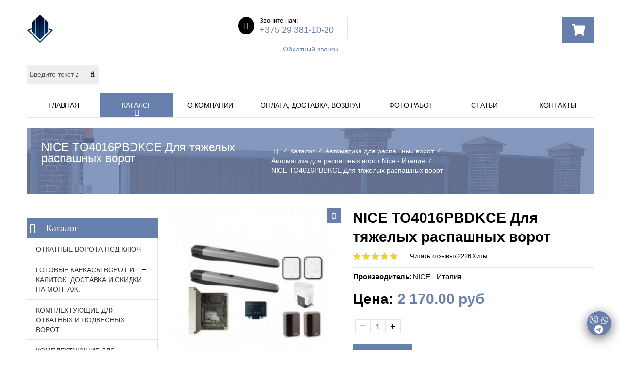

--- FILE ---
content_type: text/html; charset=utf-8
request_url: https://www.1020.by/katalog/avtomatika-dlya-raspashnykh-vorot/avtomatika-dlya-raspashnykh-vorot-nice-italiya/nice-to4016pkit2-dlya-tyazhelykh-raspashnykh-vorot.html
body_size: 35123
content:
<!DOCTYPE html>





    <head>
        <meta http-equiv="X-UA-Compatible" content="IE=edge,chrome=1">
        <link rel="preconnect" href="https://www.1020.by/">
        <link rel="dns-prefetch" href="https://www.1020.by/">
		<link href="/katalog/avtomatika-dlya-raspashnykh-vorot/avtomatika-dlya-raspashnykh-vorot-nice-italiya/nice-to4016pkit2-dlya-tyazhelykh-raspashnykh-vorot.html " rel="canonical" />

		            
        <base href="https://www.1020.by/katalog/avtomatika-dlya-raspashnykh-vorot/avtomatika-dlya-raspashnykh-vorot-nice-italiya/nice-to4016pkit2-dlya-tyazhelykh-raspashnykh-vorot.html" />
	<meta http-equiv="content-type" content="text/html; charset=utf-8" />
	<meta name="viewport" content="width=device-width, initial-scale=1.0" />
	<meta name="twitter:card" content="summary" />
	<meta name="twitter:url" content="https://www.1020.by/katalog/avtomatika-dlya-raspashnykh-vorot/avtomatika-dlya-raspashnykh-vorot-nice-italiya/nice-to4016pkit2-dlya-tyazhelykh-raspashnykh-vorot.html" />
	<meta name="twitter:title" content="NICE TO4016PBDKCE Для тяжелых распашных ворот: купить в Минске по цене от 2170 руб." />
	<meta name="twitter:description" content="➤ Купить NICE TO4016PBDKCE Для тяжелых распашных ворот в Минске. Выгодная цена. ✔️ Высокое качество. ✈️ Быстрая доставка по Беларуси. ☎️ Заказывайте: +375 (29) 381-10-20." />
	<meta name="twitter:image" content="https://www.1020.by/components/com_jshopping/files/img_products/NICE_TO4016PKIT2____________________________________________________.webp" />
	<meta name="robots" content="max-snippet:-1, max-image-preview:large, max-video-preview:-1" />
	<meta name="description" content="➤ Купить NICE TO4016PBDKCE Для тяжелых распашных ворот в Минске. Выгодная цена. ✔️ Высокое качество. ✈️ Быстрая доставка по Беларуси. ☎️ Заказывайте: +375 (29) 381-10-20." />
	<title>NICE TO4016PBDKCE Для тяжелых распашных ворот: купить в Минске по цене от 2170 руб.</title>
	<link href="/templates/vina_shoeshop/favicon.ico" rel="shortcut icon" type="image/vnd.microsoft.icon" />
	<link href="/css/simple-line-icons.css" rel="stylesheet" type="text/css" />
	<link href="/components/com_k2/css/k2.css?v=2.10.3&b=20200429" rel="stylesheet" type="text/css" />
	<link href="https://www.1020.by/components/com_jshopping/css/default.css" rel="stylesheet" type="text/css" />
	<link href="https://www.1020.by/components/com_jshopping/css/jquery.lightbox.css" rel="stylesheet" type="text/css" />
	<link href="https://www.1020.by/components/com_jshopping/css/jquery.rating.css" rel="stylesheet" type="text/css" />
	<link href="/plugins/system/jce/css/content.css?aa754b1f19c7df490be4b958cf085e7c" rel="stylesheet" type="text/css" />
	<link href="/templates/vina_shoeshop/css/bootstrap.min.css" rel="stylesheet" type="text/css" rel="preload" onload="this.rel=&quot;stylesheet&quot;" />
	<link href="/templates/vina_shoeshop/css/bootstrap-responsive.min.css" rel="stylesheet" type="text/css" rel="preload" onload="this.rel=&quot;stylesheet&quot;" />
	<link href="/plugins/system/helix/css/font-awesome.css" rel="stylesheet" type="text/css" rel="preload" onload="this.rel=&quot;stylesheet&quot;" />
	<link href="/plugins/system/helix/css/mobile-menu.css" rel="stylesheet" type="text/css" rel="preload" onload="this.rel=&quot;stylesheet&quot;" />
	<link href="/templates/vina_shoeshop/css/template.css" rel="stylesheet" type="text/css" rel="preload" onload="this.rel=&quot;stylesheet&quot;" />
	<link href="/templates/vina_shoeshop/css/gallery.css" rel="stylesheet" type="text/css" rel="preload" onload="this.rel=&quot;stylesheet&quot;" />
	<link href="/templates/vina_shoeshop/css/presets/preset1.css" rel="stylesheet" type="text/css" rel="preload" onload="this.rel=&quot;stylesheet&quot;" />
	<link href="/templates/vina_shoeshop/css/custom.css" rel="stylesheet" type="text/css" rel="preload" onload="this.rel=&quot;stylesheet&quot;" />
	<link href="/modules/mod_vina_carousel_jshopping/assets/css/owl.carousel.css" rel="stylesheet" type="text/css" />
	<link href="/modules/mod_vina_carousel_jshopping/assets/css/owl.theme.css" rel="stylesheet" type="text/css" />
	<link href="https://www.1020.by/modules/mod_vina_treeview_jshopping/assets/css/jquery.treeview.css" rel="stylesheet" type="text/css" />
	<link href="https://www.1020.by/modules/mod_jshopping_cart_wl_ajax/assets/css/default.min.css" rel="stylesheet" type="text/css" />
	<link href="https://www.1020.by/modules/mod_callback/tmpl/style.css" rel="stylesheet" type="text/css" />
	<style type="text/css">
.container{max-width:1170px}
#sp-main-body-wrapper{background: rgba(246, 180, 74, 0) !important; padding: 30px 0 !important; }

#sp-main-body-wrapper{background: rgba(246, 180, 74, 0) !important; padding: 30px 0 !important; }

#sp-bottom-wrapper{background: rgb(0, 0, 0) !important; padding: 66px 0 42px !important; }

#sp-totop-wrapper{background: rgb(0, 0, 0) !important; }

#sp-footer-wrapper{background: rgb(0, 0, 0) !important; padding: 38px 0 12px !important; }

	</style>
	<script type="application/json" class="joomla-script-options new">{"csrf.token":"59b39e8ef47fc5b431ed9192a591a5a0","system.paths":{"root":"","base":""}}</script>
	<script src="/media/jui/js/jquery.min.js?84fe69de288e590bcfb8997d17d2d90c" type="text/javascript"></script>
	<script src="/media/jui/js/jquery-noconflict.js?84fe69de288e590bcfb8997d17d2d90c" type="text/javascript"></script>
	<script src="/media/jui/js/jquery-migrate.min.js?84fe69de288e590bcfb8997d17d2d90c" type="text/javascript"></script>
	<script src="/media/k2/assets/js/k2.frontend.js?v=2.10.3&b=20200429&sitepath=/" type="text/javascript"></script>
	<script src="/media/system/js/mootools-core.js?84fe69de288e590bcfb8997d17d2d90c" type="text/javascript"></script>
	<script src="/media/system/js/core.js?84fe69de288e590bcfb8997d17d2d90c" type="text/javascript"></script>
	<script src="/media/jui/js/bootstrap.min.js?84fe69de288e590bcfb8997d17d2d90c" type="text/javascript"></script>
	<script src="https://www.1020.by/components/com_jshopping/js/jquery/jquery.media.js" type="text/javascript"></script>
	<script src="https://www.1020.by/components/com_jshopping/js/functions.js" type="text/javascript"></script>
	<script src="https://www.1020.by/components/com_jshopping/js/validateForm.js" type="text/javascript"></script>
	<script src="https://www.1020.by/components/com_jshopping/js/jquery/jquery.lightbox.js" type="text/javascript"></script>
	<script src="https://www.1020.by/components/com_jshopping/js/jquery/jquery.MetaData.js" type="text/javascript"></script>
	<script src="https://www.1020.by/components/com_jshopping/js/jquery/jquery.rating.pack.js" type="text/javascript"></script>
	<script src="/plugins/system/helix/js/jquery-noconflict.js" type="text/javascript"></script>
	<script src="/plugins/system/helix/js/modernizr-2.6.2.min.js" type="text/javascript"></script>
	<script src="/plugins/system/helix/js/helix.core.js" type="text/javascript"></script>
	<script src="/templates/vina_shoeshop/js/menu.js" type="text/javascript"></script>
	<script src="/templates/vina_shoeshop/js/jquery.isotope.min.js" type="text/javascript"></script>
	<script src="/templates/vina_shoeshop/js/jquery.touchSwipe.min.js" type="text/javascript"></script>
	<script src="/templates/vina_shoeshop/js/template.js" type="text/javascript"></script>
	<script src="/modules/mod_vina_carousel_jshopping/assets/js/owl.carousel.js" type="text/javascript"></script>
	<script src="https://www.1020.by/modules/mod_vina_treeview_jshopping/assets/js/jquery.cookie.js" type="text/javascript"></script>
	<script src="https://www.1020.by/modules/mod_vina_treeview_jshopping/assets/js/jquery.treeview.js" type="text/javascript"></script>
	<script src="https://www.1020.by/modules/mod_jshopping_cart_wl_ajax/assets/js/ajax.min.js" type="text/javascript" defer="defer"></script>
	<script type="text/javascript">
function initJSlightBox(){
    jQuery("a.lightbox").lightBox({
        imageLoading: "https://www.1020.by/components/com_jshopping/images/loading.gif",
        imageBtnClose: "https://www.1020.by/components/com_jshopping/images/close.gif",
        imageBtnPrev: "https://www.1020.by/components/com_jshopping/images/prev.gif",
        imageBtnNext: "https://www.1020.by/components/com_jshopping/images/next.gif",
        imageBlank: "https://www.1020.by/components/com_jshopping/images/blank.gif",
        txtImage: "Изображение",
        txtOf: "из"
    });
}
jQuery(function() { initJSlightBox(); });spnoConflict(function($){

					function mainmenu() {
						$('.sp-menu').spmenu({
							startLevel: 0,
							direction: 'ltr',
							initOffset: {
								x: 0,
								y: 0
							},
							subOffset: {
								x: 0,
								y: 0
							},
							center: 0
						});
			}

			mainmenu();

			$(window).on('resize',function(){
				mainmenu();
			});


			});jQuery(function($){ initTooltips(); $("body").on("subform-row-add", initTooltips); function initTooltips (event, container) { container = container || document;$(container).find(".hasTooltip").tooltip({"html": true,"container": "body"});} });
	var mod_ajax_data, mod_ajax_data2, mod_ajax_data_wishlist_view,  mod_ajax_data_cart_view;
	var mod_params_cart_view={"type_view":"1","bs_version":"2","show_added_to_cart":"1","modal_type":"2","modal_dop":"0","show_added_to_cart_icon":"1","show_added_to_cart_icon_prod":"1","show_qttylist":"0","show_qtty":"0","include_font":"0","iclass_ok":"fa fa-check","iclass_cart":"fa fa-shopping-cart","iclass_wl":"fa fa-heart","show_quantity_buttons":"1","show_rabatt":"0","show_ef":"0","show_fixed":"0","show_onclick":"1","off_ajax":"1","clone_mw":"0","clone_selector":".footer","extselector_cart":".extselectorcart","create_file":"0","combine_file":"0","cart_color":"4","layout":"_:externbootstrap","moduleclass_sfx":" offcanvas-cart","cache":"0","cache_time":"0","cachemode":"itemid","module_tag":"div","bootstrap_size":"0","header_tag":"h3","header_class":"","style":"System-xhtml","exclude_content":"0"};
	mod_ajax_data={
	"data_uri":"https://www.1020.by/",
	"data_controller":"product",
	"data_ilp":"https://www.1020.by/components/com_jshopping/files/img_products",
	"data_cc":"руб",
	"data_sp":"/katalog/product/view.html",
	"data_bsv":"bs3",
	"data_dcount":"2",
	"data_tseparator":" ",
	"data_lps":"на сумму",
	"data_dt":"Удалить",
	"data_dtf":"Товар удален из корзины",
	"data_rel":"Сопутствующие товары &dArr;",
	"data_rabattv":"Скидка",
	"data_rabatt":"Введите дисконтный код",
	"data_rabatta":"Активировать",
	"data_pp":"Параметры &dArr;",
	"data_pef":"Характеристики &dArr;",
	"data_minpo":"0",
	"data_maxpo":"0",
	"data_minpotxt":"Минимальная сумма заказа - 0.00 руб",
	"data_maxpotxt":"Максимальная сумма заказа - 0.00 руб"
	};
	mod_ajax_data_cart_view={
	"data_ect":"Ваша корзина пуста",
	"data_et":"Показать/скрыть подробности",
	"data_lp":"Товар добавлен в корзину",
	"data_lpwlv":"Товар добавлен в список пожеланий",
	"data_lpcv":"Товар добавлен в корзину",
	"data_lpc":"Товаров в корзине", 
	"data_lpm":"Товаров", 
	"data_lpe":"Моя корзина", 
	"data_classok":"fa fa-check",
	"data_sd":"/cart/delete.html"
	};

	</script>
	<meta property="og:title" content="NICE TO4016PBDKCE Для тяжелых распашных ворот: купить в Минске по цене от 2170 руб."/>
	<meta property="og:type" content="article"/>
	<meta property="og:url" content="https://www.1020.by/katalog/avtomatika-dlya-raspashnykh-vorot/avtomatika-dlya-raspashnykh-vorot-nice-italiya/nice-to4016pkit2-dlya-tyazhelykh-raspashnykh-vorot.html"/>
	<meta property="og:site_name" content="1020.by"/>
	<meta property="og:description" content="➤ Купить NICE TO4016PBDKCE Для тяжелых распашных ворот в Минске. Выгодная цена. ✔️ Высокое качество. ✈️ Быстрая доставка по Беларуси. ☎️ Заказывайте: +375 (29) 381-10-20."/>
	<meta property="og:image" content="https://www.1020.by/components/com_jshopping/files/img_products/NICE_TO4016PKIT2____________________________________________________.webp"/>
	<meta property="og:image" content="https://www.1020.by/components/com_jshopping/files/img_products/thumb_NICE_TO4016PKIT2____________________________________________________.webp"/>
	<meta property="og:image" content="https://www.1020.by/components/com_jshopping/files/img_products/thumb_61.092__________________________________________________.webp"/>
	<meta property="og:image" content="https://www.1020.by/components/com_jshopping/files/img_products/thumb_NICE_PLA13.webp"/>
	<meta property="og:image" content="https://www.1020.by/components/com_jshopping/files/img_products/thumb_PLA14.webp"/>
	<meta property="og:image" content="https://www.1020.by/components/com_jshopping/files/img_products/thumb_NICE_PLA15.webp"/>
	
<script type="application/ld+json">
{
    "@context": "https:\/\/schema.org",
    "@type": "Store",
    "@id": "https:\/\/www.1020.by\/store",
    "name": "\u0412\u0441\u0451 \u0434\u043b\u044f \u0432\u043e\u0440\u043e\u0442",
    "url": "https:\/\/www.1020.by\/",
    "image": "https:\/\/www.1020.by\/images\/logom.png",
    "telephone": "+375 29 381-10-20",
    "priceRange": "2-45000",
    "geo": {
        "@type": "GeoCoordinates",
        "latitude": "53.937048",
        "longitude": "27.766099"
    },
    "address": {
        "@type": "PostalAddress",
        "streetAddress": "\u0411\u0430\u0431\u0443\u0448\u043a\u0438\u043d\u0430 48 \u043a\u043e\u0440\u043f\u0443\u0441 2",
        "addressLocality": "\u041c\u0438\u043d\u0441\u043a",
        "addressRegion": "\u041c\u0438\u043d\u0441\u043a\u0430\u044f \u043e\u0431\u043b\u0430\u0441\u0442\u044c",
        "postalCode": "223050",
        "addressCountry": "\u0411\u0435\u043b\u0430\u0440\u0443\u0441\u044c"
    },
    "openingHoursSpecification": {
        "@type": "OpeningHoursSpecification",
        "dayOfWeek": [
            "Monday",
            "Tuesday",
            "Wednesday",
            "Thursday",
            "Friday",
            "Saturday",
            "Sunday"
        ],
        "opens": "00:00",
        "closes": "23:59"
    }
}
</script>
	<!-- Start: Структурные данные гугла -->
             <script type="application/ld+json" data-type="gsd"> { "@context": "https://schema.org", "@type": "BreadcrumbList", "itemListElement": [ { "@type": "ListItem", "position": 1, "name": "Все для ворот", "item": "https://www.1020.by/" }, { "@type": "ListItem", "position": 2, "name": "Каталог", "item": "https://www.1020.by/katalog.html" }, { "@type": "ListItem", "position": 3, "name": "Автоматика для распашных ворот", "item": "https://www.1020.by/katalog/avtomatika-dlya-raspashnykh-vorot.html" }, { "@type": "ListItem", "position": 4, "name": "Автоматика для распашных ворот Nice - Италия", "item": "https://www.1020.by/katalog/avtomatika-dlya-raspashnykh-vorot/avtomatika-dlya-raspashnykh-vorot-nice-italiya.html" }, { "@type": "ListItem", "position": 5, "name": "NICE TO4016PBDKCE Для тяжелых распашных ворот", "item": "https://www.1020.by/katalog/avtomatika-dlya-raspashnykh-vorot/avtomatika-dlya-raspashnykh-vorot-nice-italiya/nice-to4016pkit2-dlya-tyazhelykh-raspashnykh-vorot.html" } ] } </script> <script type="application/ld+json" data-type="gsd"> { "@context": "https://schema.org", "@type": "Product", "productID": "971", "name": "NICE TO4016PBDKCE Для тяжелых распашных ворот", "image": "https://www.1020.by/components/com_jshopping/files/img_products/full_NICE_TO4016PKIT2____________________________________________________.webp", "description": "Комплект автоматики для распашных ворот NICE TO4016PBDKCE.", "sku": "971", "mpn": "971", "brand": { "@type": "Brand", "name": "NICE - Италия" }, "offers": { "@type": "Offer", "price": "2170.00", "priceCurrency": "BYN", "url": "https://www.1020.by/katalog/avtomatika-dlya-raspashnykh-vorot/avtomatika-dlya-raspashnykh-vorot-nice-italiya/nice-to4016pkit2-dlya-tyazhelykh-raspashnykh-vorot.html", "availability": "http://schema.org/InStock", "priceValidUntil": "2100-12-31T10:00:00" }, "aggregateRating": { "@type": "AggregateRating", "ratingValue": "5", "reviewCount": "17", "worstRating": 0, "bestRating": "5" } } </script>
            <!-- End: Структурные данные гугла -->

              <!--script src='https://www.google.com/recaptcha/api.js'></script-->
      <meta name="google-site-verification" content="23LOju6JD4r1B9zbZiLwdc9U9B5WR-TSVMWjUFz4IbI" />
	  
	  <link rel="preload" href="https://www.1020.by/css/fontawesome/webfonts/fa-brands-400.woff2" as="font" type="font/woff2" crossorigin="anonymous">
	  <link rel="preload" href="https://www.1020.by/css/fontawesome/webfonts/fa-solid-900.woff2" as="font" type="font/woff2" crossorigin="anonymous">
      	    <link rel="preload" href="https://www.1020.by/templates/vina_shoeshop/images/bg/bg_breadcrumbs.jpg" fetchpriority="high" as="image" type="image/jpeg">
      	 <script>
        function offcanvasCart(e) {
            var ocw;
            if (jQuery(".offcanvas-cart-wrapp").length) {
                ocw = "";
            } else {
                ocw = "<div class='offcanvas-cart-wrapp'></div>";
            }

            e.preventDefault();
            
            jQuery(".cart_view .extern_wrap").fadeToggle();

            jQuery(".offcanvas-cart").toggleClass("showin_cart").append(ocw);
            if (!jQuery(".prepend-cart-text").length) {
                jQuery(".offcanvas-cart .extern_wrap").prepend("<div class='offcanvas-cart-close'>X</div><p class='prepend-cart-text'>Моя корзина</p>");
            }
            jQuery("body").toggleClass("offcanvas-on");
        }
     </script>
    

<!--[if lt IE 7]>      <html xmlns:og="http://ogp.me/ns#" xmlns:fb="http://ogp.me/ns/fb#" class="no-js lt-ie9 lt-ie8 lt-ie7"  lang="ru-ru"> <![endif]-->
<!--[if IE 7]>         <html xmlns:og="http://ogp.me/ns#" xmlns:fb="http://ogp.me/ns/fb#" class="no-js lt-ie9 lt-ie8"  lang="ru-ru"> <![endif]-->
<!--[if IE 8]>         <html xmlns:og="http://ogp.me/ns#" xmlns:fb="http://ogp.me/ns/fb#" class="no-js lt-ie9"  lang="ru-ru"> <![endif]-->
<!--[if gt IE 8]>      <html xmlns:og="http://ogp.me/ns#" xmlns:fb="http://ogp.me/ns/fb#" class="no-js" lang="ru-ru"> <![endif]-->
</head>
        <body  class=" subpage  ltr preset1 menu-avtomatika-dlya-raspashnykh-vorot-nice-italiya responsive bg hfeed clearfix">
		<div class="row-offcanvas row-offcanvas-left">
			<div>
				<div class="body-innerwrapper">
				<header id="sp-header-wrapper" 
                class=" "><div class="container"><div class="row-fluid" id="header">
<div id="sp-logo" class="span4"><div class="logo-wrapper"><a href="/"><div style="width:275px; height:50px;" class="logo"></div></a></div></div>

<div id="sp-top_menu1" class="span4">

<div class="custom_vina-support"  >
	<div class="media">
<div class="pull-left"><i style="font-size:15px;color:#ffffff;" class="icon-phone icon-phone"></i></div>
<div class="media-body">
<h4 class="media-heading">Звоните нам:</h4>
<p><a href="tel:+375293811020">+375 29 381-10-20</a></p>
</div>
</div></div>
<!-- validate-->
    <script language="javascript" type="text/javascript">
    	function getClientWidth()
		{
			return document.compatMode=='CSS1Compat' && document.documentElement.clientWidth;
		}

		function getClientHeight()
		{
			return document.compatMode=='CSS1Compat' && document.documentElement.clientHeight;
		}

		var top_block = Math.round((getClientHeight() - 330) / 2);
		var left_block = Math.round((getClientWidth() - 288) / 2);
		
    	jQuery(function(){
    		jQuery("#form_vopros").animate({ marginLeft: left_block, marginTop: top_block}, 0 );
    		//jQuery("#form_border").animate({ opacity: 0}, 0 );
    		
    		jQuery("#close_callback").click(function(){
				jQuery("#form_vopros").hide( 0, function(){
						jQuery("#form_border").animate({
						opacity: 1.0
						}, 0, function(){
							jQuery("#form_border").animate({
							opacity: 0.0, marginLeft: 19, marginTop: 19, width: "29px", height: "33px"
							}, 500, function() { jQuery("#layer_form").hide() } );
						} );
					}
				);
			});
			
			jQuery("#show_callback, .show_callback").click(function(){
				jQuery("#layer_form").show();
				jQuery("#form_border").animate({
					opacity: 1.0, marginLeft: left_block+19, marginTop: top_block+19, width: "249px", height: "290px"
					}, 500, function(){
						jQuery("#form_border").animate({
						opacity: 0.0
						}, 0, function(){
							jQuery("#form_vopros").show();
						} );
					}
				);
			});
		});
        function checkForm()
        {
        	var form = document.feedback_form;

           if (form.name.value == "")
           {
                 alert( 'Введите ваше имя!' );
                 form.name.focus();
                 return false;
           }
           if (form.phone.value == "")
           {
                 alert( 'Введите телефон для связи с Вами' );
                 form.phone.focus();
                 return false;
           }
           return true;
        }
        </script>
     <!-- end validate-->
<div id="form_vopros1"><a id="show_callback" href="javascript:void(0)" title="Открыть">Обратный звонок</a></div>
<div id="layer_form">
	<div id="form_border"></div>
	<div id="form_vopros">
	    <div id="bg_top"></div>
	    <div id="bg_left"></div>
	    <div id="form_cb">
	    	<div id="form_close"><a id="close_callback" href="javascript:void(0)" title="Закрыть"><img src="https://www.1020.by/modules/mod_callback/images/close.gif" border="0" width="15" height="15" alt="Закрыть" /></a></div>
	        <form action="" method="post" name="feedback_form" class="form_items">
	    		<input type="hidden" name="form_send" value="1" />
	            <div class="field_input">
	            	<span>Ваше имя</span>
	            	<div class="input_fon"><input type="text" name="name" class="input_cb" /></div>
	            </div>
	            <div class="field_input">
	            	<span>Контактный телефон</span>
	            	<div class="input_fon"><input type="text" name="phone" class="input_cb" /></div>
	            </div>
	            	            <div class="field_input">
	            	<span>Удобное время звонка</span>
	            	<div class="input_fon"><input type="text" name="time" class="input_cb" /></div>
	            </div>
	            	            	            	<input type="hidden" name="kcaptcha_code" value="" />
	            	            <input type="hidden" name="title_cb" value="NICE TO4016PBDKCE Для тяжелых распашных ворот: купить в Минске по цене от 2170 руб." />
	            <div id="field_submit">
	            	<input type="image" src="https://www.1020.by/modules/mod_callback/images/send.gif" alt="Отправить" height="31" width="123" onclick="return checkForm()" />
	            </div>
	    	</form>
<div class="powered"></div> </div> <div id="bg_right"></div> <div class="clr"></div> <div id="bg_bottom"></div> </div> </div></div>

<div id="sp-top_menu2" class="span4">		<div class="moduletable offcanvas-cart">
						<div class="ajax_cart_wl  type_view  cart_view" data-cart-view="cart_view "><div id="jshop_module_cart_mini_206" class="emptycart row-fluid mycart_wrapp externbootstrap_wrapp  attr_noempty red"><div>
<div class="span2 col-md-2 col-xs-12 mini_cart_img mycart_mini_txt extern"><i class="fa fa-shopping-cart"></i></div>

<div class="span9 col-md-9 mycart_mini_txt extern externbootstrap red"  title="">

<span class="externbootstrap_text">Моя корзина</span>
</div>
<i class="span1 col-md-1 down-click pull-right">&darr;</i>
<div class="clearfix"></div>
  
<!--Extern-->
<div class="extern_wrap  dnone">
  	<div class="extern_content">
<span class="extern_empty">Ваша корзина пуста</span>
  </div>
   <div class="extern_bottom empty_cart"> 
   <span class="total">Товаров в корзине <span class="total_qtty">0 </span>на сумму   <span class="text_summ_total"></span> <span class = "summ_total">0.00 руб</span>
  </span>
  
<!--GoToCart-->
<span class="gotocart">
    <a href = "/cart/view.html" target="_top">
    	Перейти в корзину    </a>
            <a href="/checkout/step2.html" class="checkout ">Оформить заказ</a>
    </span><!--End GoToCart-->
  
<!--MinMaxPriceOrder-->
<!--End MinMaxPriceOrder-->
    
  </div>  
</div>
<!--End Extern-->
</div>
</div>
 <!--Modal-->
 <div id="error_inlineContent_minicart_cart_view" class="errorDOMWindow modal fade out" tabindex="-1" role="dialog" aria-labelledby="error_inlineContent_minicart_cart_view" aria-hidden="true">

<div class="modal-dialog">
<div class="modal-content">
<div class="modal-body"> 
<button type="button" class="close" data-dismiss="modal" aria-label="Close"><span aria-hidden="true">&times;</span></button>
<span class="modal_err"></span>
<p><a href="#" class="closeDOMWindow" target="_top" data-dismiss="modal" data-modal-close-btn="Вернуться в магазин" aria-hidden="true"></a></p>
</div>
</div>
</div>

</div>
<div id="delete_inlineContent_minicart_cart_view" class="deleteDOMWindow modal fade out" tabindex="-1" role="dialog" aria-labelledby="delete_inlineContent_minicart_cart_view" aria-hidden="true">
<div class="modal-dialog">
<div class="modal-content">
<div class="modal-body">    
<button type="button" class="close" data-dismiss="modal" aria-label="Close"><span aria-hidden="true">&times;</span></button>   
<span class="modal_delete" data-modal-delete="Товар удален из корзины"></span>
<p><a href="#" class="closeDOMWindow" target="_top" data-dismiss="modal" data-modal-close-btn="Вернуться в магазин" aria-hidden="true"></a></p>
</div>
</div>
</div>

</div> <!--End modal-->   
</div>		</div>
	</div>
</div></div></header><section id="sp-menu-wrapper" 
                class=" "><div class="container"><div class="row-fluid" id="menu">
<div id="sp-menu" class="span9">	


			<div id="sp-main-menu" class="visible-desktop">
				<ul class="sp-menu level-0"><li class="menu-item first"><!--noindex--><a href="https://www.1020.by/" class="menu-item first external-link --set-title" target="_blank" title="Главная" rel="nofollow" ><span class="menu"><span class="menu-title">Главная</span></span></a><!--/noindex--></li><li class="menu-item active parent "><a href="/katalog.html" class="menu-item active parent " ><span class="menu"><span class="menu-title">Каталог</span></span></a><div class="sp-submenu"><div class="sp-submenu-wrap"><div class="sp-submenu-inner clearfix" style="width: 300px;"><div class="megacol col1 first" style="width: 300px;"><ul class="sp-menu level-1"><li class="menu-item first"><a href="/katalog/otkatnye-vorota-pod-klyuch.html" class="menu-item first" ><span class="menu"><span class="menu-title">Откатные ворота под ключ</span></span></a></li><li class="menu-item parent "><a href="/katalog/gotovye-karkasy-vorot-i-kalitok-dostavka-i-skidki-na-montazh.html" class="menu-item parent " ><span class="menu"><span class="menu-title">Готовые каркасы ворот и калиток. Доставка и скидки на монтаж.</span></span></a><div class="sp-submenu"><div class="sp-submenu-wrap"><div class="sp-submenu-inner clearfix" style="width: 200px;"><div class="megacol col1 first" style="width: 200px;"><ul class="sp-menu level-2"><li class="menu-item first"><a href="/katalog/gotovye-karkasy-vorot-i-kalitok-dostavka-i-skidki-na-montazh/metallicheskie-raspashnye-vorota.html" class="menu-item first" ><span class="menu"><span class="menu-title">Металлические распашные ворота</span></span></a></li><li class="menu-item"><a href="/katalog/gotovye-karkasy-vorot-i-kalitok-dostavka-i-skidki-na-montazh/raspashnye-vorota-so-vstroennoj-kalitkoj.html" class="menu-item" ><span class="menu"><span class="menu-title">Распашные ворота со встроенной калиткой</span></span></a></li><li class="menu-item last"><a href="/katalog/gotovye-karkasy-vorot-i-kalitok-dostavka-i-skidki-na-montazh/otkatnye-vorota-so-vstroennoj-kalitkoj.html" class="menu-item last" ><span class="menu"><span class="menu-title">Откатные ворота со встроенной калиткой</span></span></a></li></ul></div></div></div></div></li><li class="menu-item parent "><a href="/katalog/komplektuyushchie-dlya-otkatnykh-i-podvesnykh-vorot.html" class="menu-item parent " ><span class="menu"><span class="menu-title">Комплектующие для откатных и подвесных ворот</span></span></a><div class="sp-submenu"><div class="sp-submenu-wrap"><div class="sp-submenu-inner clearfix" style="width: 200px;"><div class="megacol col1 first" style="width: 200px;"><ul class="sp-menu level-2"><li class="menu-item first parent "><a href="/katalog/komplektuyushchie-dlya-otkatnykh-i-podvesnykh-vorot/komplektuyushchie-dlya-otkatnykh-vorot-roltek-rossiya-garantiya-5-let.html" class="menu-item first parent " ><span class="menu"><span class="menu-title">Комплектующие для откатных ворот Ролтэк Россия. Гарантия 5 лет</span></span></a><div class="sp-submenu"><div class="sp-submenu-wrap"><div class="sp-submenu-inner clearfix" style="width: 200px;"><div class="megacol col1 first" style="width: 200px;"><ul class="sp-menu level-3"><li class="menu-item first"><a href="/katalog/komplektuyushchie-dlya-otkatnykh-i-podvesnykh-vorot/komplektuyushchie-dlya-otkatnykh-vorot-roltek-rossiya-garantiya-5-let/komplekt-dlya-otkatnykh-vorot-roltek-mikro-do-350kg.html" class="menu-item first" ><span class="menu"><span class="menu-title">Комплект для откатных ворот Ролтэк МИКРО до 350кг</span></span></a></li><li class="menu-item"><a href="/katalog/komplektuyushchie-dlya-otkatnykh-i-podvesnykh-vorot/komplektuyushchie-dlya-otkatnykh-vorot-roltek-rossiya-garantiya-5-let/komplektuyushchie-dlya-otkatnykh-vorot-roltek-eko-do-500-kg.html" class="menu-item" ><span class="menu"><span class="menu-title">Комплектующие для откатных ворот Ролтэк ЭКО до 500 кг</span></span></a></li><li class="menu-item"><a href="/katalog/komplektuyushchie-dlya-otkatnykh-i-podvesnykh-vorot/komplektuyushchie-dlya-otkatnykh-vorot-roltek-rossiya-garantiya-5-let/komplekt-dlya-otkatnykh-vorot-roltek-evro-do-800-kg.html" class="menu-item" ><span class="menu"><span class="menu-title">Комплект для откатных ворот Ролтэк ЕВРО до 800 кг</span></span></a></li><li class="menu-item last"><a href="/katalog/komplektuyushchie-dlya-otkatnykh-i-podvesnykh-vorot/komplektuyushchie-dlya-otkatnykh-vorot-roltek-rossiya-garantiya-5-let/komplekt-dlya-tyazhelykh-otkatnykh-vorot-roltek-maks.html" class="menu-item last" ><span class="menu"><span class="menu-title">Комплект для тяжелых откатных ворот Ролтэк МАКС</span></span></a></li></ul></div></div></div></div></li><li class="menu-item"><a href="/katalog/komplektuyushchie-dlya-otkatnykh-i-podvesnykh-vorot/komplektuyushchie-dlya-otkatnykh-vorot-alyutekh-alutech.html" class="menu-item" ><span class="menu"><span class="menu-title">Комплектующие для откатных ворот Алютех (Alutech)</span></span></a></li><li class="menu-item"><a href="/katalog/komplektuyushchie-dlya-otkatnykh-i-podvesnykh-vorot/dopolnitelnye-universalnye-elementy-dlya-otkatnykh-vorot.html" class="menu-item" ><span class="menu"><span class="menu-title">Дополнительные универсальные элементы для откатных ворот</span></span></a></li><li class="menu-item"><a href="/katalog/komplektuyushchie-dlya-otkatnykh-i-podvesnykh-vorot/zubchatye-rejki-dlya-otkatnykh-vorot.html" class="menu-item" ><span class="menu"><span class="menu-title">Зубчатые рейки для откатных ворот</span></span></a></li><li class="menu-item"><a href="/katalog/komplektuyushchie-dlya-otkatnykh-i-podvesnykh-vorot/komplektuyushchie-dlya-teleskopicheskikh-otkatnykh-vorot.html" class="menu-item" ><span class="menu"><span class="menu-title">Комплектующие для телескопических откатных ворот</span></span></a></li><li class="menu-item"><a href="/katalog/komplektuyushchie-dlya-otkatnykh-i-podvesnykh-vorot/otkatnye-vorota-na-kolese.html" class="menu-item" ><span class="menu"><span class="menu-title">Откатные ворота на колесе</span></span></a></li><li class="menu-item parent "><a href="/katalog/komplektuyushchie-dlya-otkatnykh-i-podvesnykh-vorot/podvesnye-sdvizhnye-vorota.html" class="menu-item parent " ><span class="menu"><span class="menu-title">Подвесные сдвижные ворота</span></span></a><div class="sp-submenu"><div class="sp-submenu-wrap"><div class="sp-submenu-inner clearfix" style="width: 200px;"><div class="megacol col1 first" style="width: 200px;"><ul class="sp-menu level-3"><li class="menu-item first parent "><a href="/katalog/komplektuyushchie-dlya-otkatnykh-i-podvesnykh-vorot/podvesnye-sdvizhnye-vorota/komplektuyushchie-dlya-podvesnykh-vorot-roltek.html" class="menu-item first parent " ><span class="menu"><span class="menu-title">Комплектующие для подвесных ворот Ролтэк</span></span></a><div class="sp-submenu"><div class="sp-submenu-wrap"><div class="sp-submenu-inner clearfix" style="width: 200px;"><div class="megacol col1 first" style="width: 200px;"><ul class="sp-menu level-4"><li class="menu-item first"><a href="/katalog/komplektuyushchie-dlya-otkatnykh-i-podvesnykh-vorot/podvesnye-sdvizhnye-vorota/komplektuyushchie-dlya-podvesnykh-vorot-roltek/sistema-podvesnykh-vorot-roltek-lajt-rc35.html" class="menu-item first" ><span class="menu"><span class="menu-title">Система подвесных ворот Ролтэк ЛАЙТ (RC35)</span></span></a></li><li class="menu-item"><a href="/katalog/komplektuyushchie-dlya-otkatnykh-i-podvesnykh-vorot/podvesnye-sdvizhnye-vorota/komplektuyushchie-dlya-podvesnykh-vorot-roltek/komplekt-dlya-podvesnykh-vorot-roltek-mikro-rc55.html" class="menu-item" ><span class="menu"><span class="menu-title">Комплект для подвесных ворот Ролтэк МИКРО (RC55)</span></span></a></li><li class="menu-item"><a href="/katalog/komplektuyushchie-dlya-otkatnykh-i-podvesnykh-vorot/podvesnye-sdvizhnye-vorota/komplektuyushchie-dlya-podvesnykh-vorot-roltek/komplekt-dlya-podvesnykh-vorot-roltek-eko-rc59.html" class="menu-item" ><span class="menu"><span class="menu-title">Комплект для подвесных ворот Ролтэк ЭКО RC59</span></span></a></li><li class="menu-item"><a href="/katalog/komplektuyushchie-dlya-otkatnykh-i-podvesnykh-vorot/podvesnye-sdvizhnye-vorota/komplektuyushchie-dlya-podvesnykh-vorot-roltek/komplekt-dlya-podvesnykh-vorot-roltek-evro-rc74.html" class="menu-item" ><span class="menu"><span class="menu-title">Комплект для подвесных ворот Ролтэк ЕВРО RC74</span></span></a></li><li class="menu-item"><a href="/katalog/komplektuyushchie-dlya-otkatnykh-i-podvesnykh-vorot/podvesnye-sdvizhnye-vorota/komplektuyushchie-dlya-podvesnykh-vorot-roltek/sistema-podvesnykh-vorot-maks-rc135.html" class="menu-item" ><span class="menu"><span class="menu-title">Система подвесных ворот МАКС RC135</span></span></a></li><li class="menu-item last"><a href="/katalog/komplektuyushchie-dlya-otkatnykh-i-podvesnykh-vorot/podvesnye-sdvizhnye-vorota/komplektuyushchie-dlya-podvesnykh-vorot-roltek/dopolnitelnye-komplektuyushchie-dlya-podvesnykh-vorot.html" class="menu-item last" ><span class="menu"><span class="menu-title">Дополнительные комплектующие для подвесных ворот</span></span></a></li></ul></div></div></div></div></li><li class="menu-item last"><a href="/katalog/komplektuyushchie-dlya-otkatnykh-i-podvesnykh-vorot/podvesnye-sdvizhnye-vorota/sistemy-podvesnykh-vorot-i-dverej-combi-arialdo.html" class="menu-item last" ><span class="menu"><span class="menu-title">Системы подвесных ворот и дверей Combi Arialdo</span></span></a></li></ul></div></div></div></div></li><li class="menu-item last"><a href="/katalog/komplektuyushchie-dlya-otkatnykh-i-podvesnykh-vorot/mekhanizm-dlya-ambarnoj-podvesnoj-loft-dveri.html" class="menu-item last" ><span class="menu"><span class="menu-title">Механизм для амбарной подвесной LOFT-двери</span></span></a></li></ul></div></div></div></div></li><li class="menu-item parent "><a href="/katalog/komplektuyushchie-dlya-raspashnykh-vorot-i-kalitki.html" class="menu-item parent " ><span class="menu"><span class="menu-title">Комплектующие для распашных ворот и калитки</span></span></a><div class="sp-submenu"><div class="sp-submenu-wrap"><div class="sp-submenu-inner clearfix" style="width: 200px;"><div class="megacol col1 first" style="width: 200px;"><ul class="sp-menu level-2"><li class="menu-item first"><a href="/katalog/komplektuyushchie-dlya-raspashnykh-vorot-i-kalitki/zasovy-upory-fiksatory-stvorki.html" class="menu-item first" ><span class="menu"><span class="menu-title">Засовы, упоры, фиксаторы створки</span></span></a></li><li class="menu-item parent "><a href="/katalog/komplektuyushchie-dlya-raspashnykh-vorot-i-kalitki/petli-dlya-raspashnykh-vorot-i-kalitok.html" class="menu-item parent " ><span class="menu"><span class="menu-title">Петли для распашных ворот и калиток</span></span></a><div class="sp-submenu"><div class="sp-submenu-wrap"><div class="sp-submenu-inner clearfix" style="width: 200px;"><div class="megacol col1 first" style="width: 200px;"><ul class="sp-menu level-3"><li class="menu-item first"><a href="/katalog/komplektuyushchie-dlya-raspashnykh-vorot-i-kalitki/petli-dlya-raspashnykh-vorot-i-kalitok/usilennye-i-opornye-petli-dlya-vorot-i-kalitok.html" class="menu-item first" ><span class="menu"><span class="menu-title">Усиленные и опорные петли для ворот и калиток</span></span></a></li><li class="menu-item"><a href="/katalog/komplektuyushchie-dlya-raspashnykh-vorot-i-kalitki/petli-dlya-raspashnykh-vorot-i-kalitok/kaplevidnye-petli-dlya-vorot-dverej-kalitok.html" class="menu-item" ><span class="menu"><span class="menu-title">Каплевидные петли для ворот, дверей, калиток</span></span></a></li><li class="menu-item"><a href="/katalog/komplektuyushchie-dlya-raspashnykh-vorot-i-kalitki/petli-dlya-raspashnykh-vorot-i-kalitok/reguliruemye-petli-dlya-vorot-i-kalitki.html" class="menu-item" ><span class="menu"><span class="menu-title">Регулируемые петли для ворот и калитки</span></span></a></li><li class="menu-item last"><a href="/katalog/komplektuyushchie-dlya-raspashnykh-vorot-i-kalitki/petli-dlya-raspashnykh-vorot-i-kalitok/petli-nakladnye-dlya-pvkh-alyuminievykh-vkhodnykh-dverej.html" class="menu-item last" ><span class="menu"><span class="menu-title">Петли накладные для ПВХ, алюминиевых, входных дверей</span></span></a></li></ul></div></div></div></div></li><li class="menu-item"><a href="/katalog/komplektuyushchie-dlya-raspashnykh-vorot-i-kalitki/pnevmaticheskie-i-pruzhinnye-dovodchiki-dlya-kalitki.html" class="menu-item" ><span class="menu"><span class="menu-title">Пневматические и пружинные доводчики для калитки</span></span></a></li><li class="menu-item last"><a href="/katalog/komplektuyushchie-dlya-raspashnykh-vorot-i-kalitki/komplektuyushchie-dlya-skladchatykh-vorot.html" class="menu-item last" ><span class="menu"><span class="menu-title">Комплектующие для складчатых ворот</span></span></a></li></ul></div></div></div></div></li><li class="menu-item parent "><a href="/katalog/zamki-dlya-kalitki-elektrozashchelki-kontrol-dostupa.html" class="menu-item parent " ><span class="menu"><span class="menu-title">Замки для калитки, электрозащелки, контроль доступа</span></span></a><div class="sp-submenu"><div class="sp-submenu-wrap"><div class="sp-submenu-inner clearfix" style="width: 200px;"><div class="megacol col1 first" style="width: 200px;"><ul class="sp-menu level-2"><li class="menu-item first parent "><a href="/katalog/zamki-dlya-kalitki-elektrozashchelki-kontrol-dostupa/mekhanicheskie-zamki-dlya-kalitki.html" class="menu-item first parent " ><span class="menu"><span class="menu-title">Механические замки для калитки</span></span></a><div class="sp-submenu"><div class="sp-submenu-wrap"><div class="sp-submenu-inner clearfix" style="width: 200px;"><div class="megacol col1 first" style="width: 200px;"><ul class="sp-menu level-3"><li class="menu-item first"><a href="/katalog/zamki-dlya-kalitki-elektrozashchelki-kontrol-dostupa/mekhanicheskie-zamki-dlya-kalitki/zamok-v-kalitku-evro-25-ruchki-nazhimnye.html" class="menu-item first" ><span class="menu"><span class="menu-title">Замок в калитку Евро-25 ручки нажимные</span></span></a></li><li class="menu-item"><a href="/katalog/zamki-dlya-kalitki-elektrozashchelki-kontrol-dostupa/mekhanicheskie-zamki-dlya-kalitki/zamok-v-kalitku-evro-36-nazhimnye-ruchki.html" class="menu-item" ><span class="menu"><span class="menu-title">Замок в калитку Евро-36 нажимные ручки</span></span></a></li><li class="menu-item"><a href="/katalog/zamki-dlya-kalitki-elektrozashchelki-kontrol-dostupa/mekhanicheskie-zamki-dlya-kalitki/zamok-v-kalitku-s-ruchkoj-ukhvat-evro-30.html" class="menu-item" ><span class="menu"><span class="menu-title">Замок в калитку с ручкой-ухват Евро-30</span></span></a></li><li class="menu-item"><a href="/katalog/zamki-dlya-kalitki-elektrozashchelki-kontrol-dostupa/mekhanicheskie-zamki-dlya-kalitki/nerzhaveyushchie-ruchki-dlya-kalitki-i-dveri-aisi304.html" class="menu-item" ><span class="menu"><span class="menu-title">Нержавеющие ручки для калитки и двери AISI304</span></span></a></li><li class="menu-item"><a href="/katalog/zamki-dlya-kalitki-elektrozashchelki-kontrol-dostupa/mekhanicheskie-zamki-dlya-kalitki/tsilindr-s-klyuchami-dlya-zamka-serdtsevina-dlya-zamka.html" class="menu-item" ><span class="menu"><span class="menu-title">Цилиндр с ключами для замка, сердцевина для замка</span></span></a></li><li class="menu-item last"><a href="/katalog/zamki-dlya-kalitki-elektrozashchelki-kontrol-dostupa/mekhanicheskie-zamki-dlya-kalitki/zamki-s-mezhosevym-rasstoyaniem-90-mm-polsha.html" class="menu-item last" ><span class="menu"><span class="menu-title">Замки с межосевым расстоянием 90 мм Польша</span></span></a></li></ul></div></div></div></div></li><li class="menu-item"><a href="/katalog/zamki-dlya-kalitki-elektrozashchelki-kontrol-dostupa/elektromekhanicheskie-zamki-i-elektrozashchelki.html" class="menu-item" ><span class="menu"><span class="menu-title">Электромеханические замки и электрозащелки</span></span></a></li><li class="menu-item last"><a href="/katalog/zamki-dlya-kalitki-elektrozashchelki-kontrol-dostupa/elementy-kontrolya-dostupa.html" class="menu-item last" ><span class="menu"><span class="menu-title">Элементы контроля доступа</span></span></a></li></ul></div></div></div></div></li><li class="menu-item parent "><a href="/katalog/avtomatika-dlya-otkatnykh-vorot.html" class="menu-item parent " ><span class="menu"><span class="menu-title">Автоматика для откатных ворот</span></span></a><div class="sp-submenu"><div class="sp-submenu-wrap"><div class="sp-submenu-inner clearfix" style="width: 200px;"><div class="megacol col1 first" style="width: 200px;"><ul class="sp-menu level-2"><li class="menu-item first"><a href="/katalog/avtomatika-dlya-otkatnykh-vorot/avtomatika-dlya-otkatnykh-vorot-nice.html" class="menu-item first" ><span class="menu"><span class="menu-title">Автоматика для откатных ворот Nice</span></span></a></li><li class="menu-item"><a href="/katalog/avtomatika-dlya-otkatnykh-vorot/avtomatika-dlya-otkatnykh-vorot-came.html" class="menu-item" ><span class="menu"><span class="menu-title">Автоматика для откатных ворот Came</span></span></a></li><li class="menu-item"><a href="/katalog/avtomatika-dlya-otkatnykh-vorot/privody-r-tech.html" class="menu-item" ><span class="menu"><span class="menu-title">Приводы R-Tech</span></span></a></li><li class="menu-item last"><a href="/katalog/avtomatika-dlya-otkatnykh-vorot/avtomatika-dlya-otkatnykh-vorot-alyutekh-alutech-serii-roteo.html" class="menu-item last" ><span class="menu"><span class="menu-title">Автоматика для откатных ворот Алютех (ALUTECH) серии Roteo</span></span></a></li></ul></div></div></div></div></li><li class="menu-item active parent "><a href="/katalog/avtomatika-dlya-raspashnykh-vorot.html" class="menu-item active parent " ><span class="menu"><span class="menu-title">Автоматика для распашных ворот</span></span></a><div class="sp-submenu"><div class="sp-submenu-wrap"><div class="sp-submenu-inner clearfix" style="width: 200px;"><div class="megacol col1 first" style="width: 200px;"><ul class="sp-menu level-2"><li class="menu-item active first"><a href="/katalog/avtomatika-dlya-raspashnykh-vorot/avtomatika-dlya-raspashnykh-vorot-nice-italiya.html" class="menu-item active first" ><span class="menu"><span class="menu-title">Автоматика для распашных ворот Nice - Италия</span></span></a></li><li class="menu-item"><a href="/katalog/avtomatika-dlya-raspashnykh-vorot/avtomatika-dlya-raspashnykh-vorot-came-italiya.html" class="menu-item" ><span class="menu"><span class="menu-title">Автоматика для распашных ворот Came - Италия</span></span></a></li><li class="menu-item last"><a href="/katalog/avtomatika-dlya-raspashnykh-vorot/avtomatika-dlya-raspashnykh-vorot-alutech.html" class="menu-item last" ><span class="menu"><span class="menu-title">Автоматика для распашных ворот ALUTECH</span></span></a></li></ul></div></div></div></div></li><li class="menu-item parent "><a href="/katalog/avtomatika-dlya-garazhnykh-vorot.html" class="menu-item parent " ><span class="menu"><span class="menu-title">Автоматика для гаражных ворот</span></span></a><div class="sp-submenu"><div class="sp-submenu-wrap"><div class="sp-submenu-inner clearfix" style="width: 200px;"><div class="megacol col1 first" style="width: 200px;"><ul class="sp-menu level-2"><li class="menu-item first"><a href="/katalog/avtomatika-dlya-garazhnykh-vorot/avtomatika-nice-dlya-sektsionnykh-vorot.html" class="menu-item first" ><span class="menu"><span class="menu-title">Автоматика Nice для секционных ворот</span></span></a></li><li class="menu-item last"><a href="/katalog/avtomatika-dlya-garazhnykh-vorot/avtomatika-came-dlya-sektsionnykh-vorot.html" class="menu-item last" ><span class="menu"><span class="menu-title">Автоматика Came для секционных ворот</span></span></a></li></ul></div></div></div></div></li><li class="menu-item parent "><a href="/katalog/avtomaticheskie-shlagbaumy.html" class="menu-item parent " ><span class="menu"><span class="menu-title">Автоматические шлагбаумы</span></span></a><div class="sp-submenu"><div class="sp-submenu-wrap"><div class="sp-submenu-inner clearfix" style="width: 200px;"><div class="megacol col1 first" style="width: 200px;"><ul class="sp-menu level-2"><li class="menu-item first"><a href="/katalog/avtomaticheskie-shlagbaumy/shlagbaumy-nice-italiya.html" class="menu-item first" ><span class="menu"><span class="menu-title">Шлагбаумы Nice - Италия</span></span></a></li><li class="menu-item"><a href="/katalog/avtomaticheskie-shlagbaumy/shlagbaumy-came-italiya.html" class="menu-item" ><span class="menu"><span class="menu-title">Шлагбаумы Came - Италия</span></span></a></li><li class="menu-item"><a href="/katalog/avtomaticheskie-shlagbaumy/avtomaticheskie-tsepnye-barery-came-cat.html" class="menu-item" ><span class="menu"><span class="menu-title">Автоматические цепные барьеры Came CAT</span></span></a></li><li class="menu-item"><a href="/katalog/avtomaticheskie-shlagbaumy/avtomaticheskij-parkovochnyj-barer-came-unipark-unipark.html" class="menu-item" ><span class="menu"><span class="menu-title">Автоматический парковочный барьер Came UnipArk (Унипарк)</span></span></a></li><li class="menu-item last"><a href="/katalog/avtomaticheskie-shlagbaumy/mekhanicheskie-shlagbaumy.html" class="menu-item last" ><span class="menu"><span class="menu-title">Механические шлагбаумы</span></span></a></li></ul></div></div></div></div></li><li class="menu-item parent "><a href="/katalog/aksessuary-dlya-avtomatiki-i-shlagbaumov.html" class="menu-item parent " ><span class="menu"><span class="menu-title">Аксессуары для автоматики и шлагбаумов</span></span></a><div class="sp-submenu"><div class="sp-submenu-wrap"><div class="sp-submenu-inner clearfix" style="width: 200px;"><div class="megacol col1 first" style="width: 200px;"><ul class="sp-menu level-2"><li class="menu-item first"><a href="/katalog/aksessuary-dlya-avtomatiki-i-shlagbaumov/universalnye-aksessuary-dlya-avtomatiki-i-shlagbaumov.html" class="menu-item first" ><span class="menu"><span class="menu-title">Универсальные аксессуары для автоматики и шлагбаумов</span></span></a></li><li class="menu-item"><a href="/katalog/aksessuary-dlya-avtomatiki-i-shlagbaumov/gsm-upravlenie-shlagbaumom-i-vorotami.html" class="menu-item" ><span class="menu"><span class="menu-title">GSM управление шлагбаумом и воротами</span></span></a></li><li class="menu-item parent "><a href="/katalog/aksessuary-dlya-avtomatiki-i-shlagbaumov/aksessuary-dlya-avtomatiki-i-shlagbaumov-nice.html" class="menu-item parent " ><span class="menu"><span class="menu-title">Аксессуары для автоматики и шлагбаумов NICE</span></span></a><div class="sp-submenu"><div class="sp-submenu-wrap"><div class="sp-submenu-inner clearfix" style="width: 200px;"><div class="megacol col1 first" style="width: 200px;"><ul class="sp-menu level-3"><li class="menu-item first"><a href="/katalog/aksessuary-dlya-avtomatiki-i-shlagbaumov/aksessuary-dlya-avtomatiki-i-shlagbaumov-nice/aksessuary-dlya-shlagbaumov-nice.html" class="menu-item first" ><span class="menu"><span class="menu-title">Аксессуары для шлагбаумов Nice</span></span></a></li><li class="menu-item"><a href="/katalog/aksessuary-dlya-avtomatiki-i-shlagbaumov/aksessuary-dlya-avtomatiki-i-shlagbaumov-nice/upravlenie-avtomatikoj-nice-pulty-kodovye-paneli.html" class="menu-item" ><span class="menu"><span class="menu-title">Управление автоматикой NICE - пульты, кодовые панели</span></span></a></li><li class="menu-item"><a href="/katalog/aksessuary-dlya-avtomatiki-i-shlagbaumov/aksessuary-dlya-avtomatiki-i-shlagbaumov-nice/signalnye-lampy-antenny-akkumulyatory.html" class="menu-item" ><span class="menu"><span class="menu-title">Сигнальные лампы, антенны, аккумуляторы</span></span></a></li><li class="menu-item"><a href="/katalog/aksessuary-dlya-avtomatiki-i-shlagbaumov/aksessuary-dlya-avtomatiki-i-shlagbaumov-nice/fotoelementy-magnitnaya-petlya-nice.html" class="menu-item" ><span class="menu"><span class="menu-title">Фотоэлементы, магнитная петля NICE</span></span></a></li><li class="menu-item last"><a href="/katalog/aksessuary-dlya-avtomatiki-i-shlagbaumov/aksessuary-dlya-avtomatiki-i-shlagbaumov-nice/bloki-upravleniya-avtomatikoj-nice-dlya-raspashnykh-vorot-i-shlagbaumov.html" class="menu-item last" ><span class="menu"><span class="menu-title">Блоки управления автоматикой Nice для распашных ворот и шлагбаумов</span></span></a></li></ul></div></div></div></div></li><li class="menu-item last parent "><a href="/katalog/aksessuary-dlya-avtomatiki-i-shlagbaumov/aksessuary-dlya-avtomatiki-i-shlagbaumov-came.html" class="menu-item last parent " ><span class="menu"><span class="menu-title">Аксессуары для автоматики и шлагбаумов CAME</span></span></a><div class="sp-submenu"><div class="sp-submenu-wrap"><div class="sp-submenu-inner clearfix" style="width: 200px;"><div class="megacol col1 first" style="width: 200px;"><ul class="sp-menu level-3"><li class="menu-item first"><a href="/katalog/aksessuary-dlya-avtomatiki-i-shlagbaumov/aksessuary-dlya-avtomatiki-i-shlagbaumov-came/fotoelementy-magnitnaya-petlya-chuvstvitelnyj-kraj-came.html" class="menu-item first" ><span class="menu"><span class="menu-title">Фотоэлементы, магнитная петля, чувствительный край CAME</span></span></a></li><li class="menu-item"><a href="/katalog/aksessuary-dlya-avtomatiki-i-shlagbaumov/aksessuary-dlya-avtomatiki-i-shlagbaumov-came/signalnye-lampy-akkumulyatory-svetofory-antenny-came.html" class="menu-item" ><span class="menu"><span class="menu-title">Сигнальные лампы, аккумуляторы, светофоры, антенны CAME</span></span></a></li><li class="menu-item last"><a href="/katalog/aksessuary-dlya-avtomatiki-i-shlagbaumov/aksessuary-dlya-avtomatiki-i-shlagbaumov-came/elementy-upravlenie-avtomatikoj-came.html" class="menu-item last" ><span class="menu"><span class="menu-title">Элементы управление автоматикой CAME</span></span></a></li></ul></div></div></div></div></li></ul></div></div></div></div></li><li class="menu-item"><a href="/katalog/zapchasti-dlya-avtomatiki-nice.html" class="menu-item" ><span class="menu"><span class="menu-title">Запчасти для автоматики Nice</span></span></a></li><li class="menu-item"><a href="/katalog/zapchasti-came-ot-ofitsialnogo-dilera.html" class="menu-item" ><span class="menu"><span class="menu-title">Запчасти CAME от официального дилера</span></span></a></li><li class="menu-item parent "><a href="/katalog/nadezhnye-zabory-2024.html" class="menu-item parent " ><span class="menu"><span class="menu-title">Надежные заборы 2024</span></span></a><div class="sp-submenu"><div class="sp-submenu-wrap"><div class="sp-submenu-inner clearfix" style="width: 200px;"><div class="megacol col1 first" style="width: 200px;"><ul class="sp-menu level-2"><li class="menu-item first parent "><a href="/katalog/nadezhnye-zabory-2024/3d-zabor-iz-panelej-setka-3d.html" class="menu-item first parent " ><span class="menu"><span class="menu-title">3Д забор из панелей. Сетка 3D</span></span></a><div class="sp-submenu"><div class="sp-submenu-wrap"><div class="sp-submenu-inner clearfix" style="width: 200px;"><div class="megacol col1 first" style="width: 200px;"><ul class="sp-menu level-3"><li class="menu-item first"><a href="/katalog/nadezhnye-zabory-2024/3d-zabor-iz-panelej-setka-3d/evrozabor-temno-zelenyj-ral-6005-evrozabor-iz-setki-s-polimernym-pokrytiem.html" class="menu-item first" ><span class="menu"><span class="menu-title">Еврозабор темно-зеленый RAL 6005 Еврозабор из сетки с полимерным покрытием</span></span></a></li><li class="menu-item"><a href="/katalog/nadezhnye-zabory-2024/3d-zabor-iz-panelej-setka-3d/evrozabor-shokoladno-korichnevyj-ral-8017-evrozabor-iz-setki-s-polimernym-pokrytiem.html" class="menu-item" ><span class="menu"><span class="menu-title">Еврозабор шоколадно-коричневый RAL 8017. Еврозабор из сетки с полимерным покрытием</span></span></a></li><li class="menu-item last"><a href="/katalog/nadezhnye-zabory-2024/3d-zabor-iz-panelej-setka-3d/evrozabor-iz-setki-otsinkovannyj-evropaneli-v-nalichii-otsinkovannye.html" class="menu-item last" ><span class="menu"><span class="menu-title">Еврозабор из сетки оцинкованный. Европанели в наличии. Оцинкованные</span></span></a></li></ul></div></div></div></div></li><li class="menu-item"><a href="/katalog/nadezhnye-zabory-2024/zabor-zhalyuzi.html" class="menu-item" ><span class="menu"><span class="menu-title">Забор Жалюзи</span></span></a></li><li class="menu-item last"><a href="/katalog/nadezhnye-zabory-2024/metallicheskij-shtaketnik-metalloshtaket-evroshtaketnik.html" class="menu-item last" ><span class="menu"><span class="menu-title">Металлический штакетник металлоштакет, евроштакетник</span></span></a></li></ul></div></div></div></div></li><li class="menu-item"><a href="/katalog/privod-elektroprivod-dlya-rollet-i-shtor.html" class="menu-item" ><span class="menu"><span class="menu-title">Привод (электропривод) для роллет и штор</span></span></a></li><li class="menu-item parent "><a href="/katalog/furnitura-dlya-peril-i-ograzhdenij-iz-nerzhaveyushchej-stali.html" class="menu-item parent " ><span class="menu"><span class="menu-title">Фурнитура для перил и ограждений из нержавеющей стали</span></span></a><div class="sp-submenu"><div class="sp-submenu-wrap"><div class="sp-submenu-inner clearfix" style="width: 200px;"><div class="megacol col1 first" style="width: 200px;"><ul class="sp-menu level-2"><li class="menu-item first"><a href="/katalog/furnitura-dlya-peril-i-ograzhdenij-iz-nerzhaveyushchej-stali/poruchni-dlya-peril-pvkh-i-naturalnoe-derevo.html" class="menu-item first" ><span class="menu"><span class="menu-title">Поручни для перил. ПВХ и натуральное дерево</span></span></a></li><li class="menu-item"><a href="/katalog/furnitura-dlya-peril-i-ograzhdenij-iz-nerzhaveyushchej-stali/derzhatel-poruchnej-kreplenie-lozhement-palets.html" class="menu-item" ><span class="menu"><span class="menu-title">Держатель поручней. Крепление, ложемент, палец</span></span></a></li><li class="menu-item"><a href="/katalog/furnitura-dlya-peril-i-ograzhdenij-iz-nerzhaveyushchej-stali/gotovye-stojki-balyasiny-dlya-lestnits-peril-i-ograzhdenij.html" class="menu-item" ><span class="menu"><span class="menu-title">Готовые стойки балясины для лестниц, перил и ограждений</span></span></a></li><li class="menu-item"><a href="/katalog/furnitura-dlya-peril-i-ograzhdenij-iz-nerzhaveyushchej-stali/perila-i-ograzhdeniya-iz-nerzhaveyushchej-stali.html" class="menu-item" ><span class="menu"><span class="menu-title">Перила и ограждения из нержавеющей стали</span></span></a></li><li class="menu-item"><a href="/katalog/furnitura-dlya-peril-i-ograzhdenij-iz-nerzhaveyushchej-stali/truba-kruglaya-iz-nerzhaveyushchej-stali.html" class="menu-item" ><span class="menu"><span class="menu-title">Труба круглая из нержавеющей стали</span></span></a></li><li class="menu-item"><a href="/katalog/furnitura-dlya-peril-i-ograzhdenij-iz-nerzhaveyushchej-stali/truba-profilnaya-iz-nerzhaveyushchej-stali.html" class="menu-item" ><span class="menu"><span class="menu-title">Труба профильная из нержавеющей стали</span></span></a></li><li class="menu-item"><a href="/katalog/furnitura-dlya-peril-i-ograzhdenij-iz-nerzhaveyushchej-stali/niz-stojki-ograzhdenij-peril-iz-nerzhavejki-flanets.html" class="menu-item" ><span class="menu"><span class="menu-title">Низ стойки ограждений, перил из нержавейки. Фланец</span></span></a></li><li class="menu-item"><a href="/katalog/furnitura-dlya-peril-i-ograzhdenij-iz-nerzhaveyushchej-stali/derzhatel-progonov-soedinitel-rigelederzhatel.html" class="menu-item" ><span class="menu"><span class="menu-title">Держатель прогонов, соединитель, ригеледержатель</span></span></a></li><li class="menu-item"><a href="/katalog/furnitura-dlya-peril-i-ograzhdenij-iz-nerzhaveyushchej-stali/otvody-soediniteli-poruchnya.html" class="menu-item" ><span class="menu"><span class="menu-title">Отводы, соединители поручня</span></span></a></li><li class="menu-item"><a href="/katalog/furnitura-dlya-peril-i-ograzhdenij-iz-nerzhaveyushchej-stali/zaglushki-okonchaniya-poruchnej.html" class="menu-item" ><span class="menu"><span class="menu-title">Заглушки, окончания поручней</span></span></a></li><li class="menu-item"><a href="/katalog/furnitura-dlya-peril-i-ograzhdenij-iz-nerzhaveyushchej-stali/verkh-stojki-peril-ograzhdenij-shary.html" class="menu-item" ><span class="menu"><span class="menu-title">Верх стойки перил, ограждений, шары</span></span></a></li><li class="menu-item"><a href="/katalog/furnitura-dlya-peril-i-ograzhdenij-iz-nerzhaveyushchej-stali/stekloderzhateli-kruglye-i-ploskie.html" class="menu-item" ><span class="menu"><span class="menu-title">Стеклодержатели круглые и плоские</span></span></a></li><li class="menu-item"><a href="/katalog/furnitura-dlya-peril-i-ograzhdenij-iz-nerzhaveyushchej-stali/sistemy-trosovykh-kreplenij-dlya-peril.html" class="menu-item" ><span class="menu"><span class="menu-title">Системы тросовых креплений для перил</span></span></a></li><li class="menu-item"><a href="/katalog/furnitura-dlya-peril-i-ograzhdenij-iz-nerzhaveyushchej-stali/furnitura-dlya-steklyannykh-kozyrkov-i-navesov.html" class="menu-item" ><span class="menu"><span class="menu-title">Фурнитура для стеклянных козырьков и навесов</span></span></a></li><li class="menu-item last"><a href="/katalog/furnitura-dlya-peril-i-ograzhdenij-iz-nerzhaveyushchej-stali/instrumenty-i-raskhodniki-dlya-montazha.html" class="menu-item last" ><span class="menu"><span class="menu-title">Инструменты и расходники для монтажа</span></span></a></li></ul></div></div></div></div></li><li class="menu-item parent "><a href="/katalog/plastikovye-zaglushki-krepleniya-dlya-napravlyayushchikh-zabora-kraska-3v1.html" class="menu-item parent " ><span class="menu"><span class="menu-title">Пластиковые заглушки, крепления для направляющих забора, краска 3в1</span></span></a><div class="sp-submenu"><div class="sp-submenu-wrap"><div class="sp-submenu-inner clearfix" style="width: 200px;"><div class="megacol col1 first" style="width: 200px;"><ul class="sp-menu level-2"><li class="menu-item first"><a href="/katalog/plastikovye-zaglushki-krepleniya-dlya-napravlyayushchikh-zabora-kraska-3v1/plastikovye-zaglushki-dlya-profilnykh-i-kruglykh-trub.html" class="menu-item first" ><span class="menu"><span class="menu-title">Пластиковые заглушки для профильных и круглых труб</span></span></a></li><li class="menu-item"><a href="/katalog/plastikovye-zaglushki-krepleniya-dlya-napravlyayushchikh-zabora-kraska-3v1/zaglushki-ultratonkie-pod-otverstie.html" class="menu-item" ><span class="menu"><span class="menu-title">Заглушки ультратонкие под отверстие</span></span></a></li><li class="menu-item"><a href="/katalog/plastikovye-zaglushki-krepleniya-dlya-napravlyayushchikh-zabora-kraska-3v1/krepleniya-dlya-zabora-bez-svarki.html" class="menu-item" ><span class="menu"><span class="menu-title">Крепления для забора без сварки</span></span></a></li><li class="menu-item"><a href="/katalog/plastikovye-zaglushki-krepleniya-dlya-napravlyayushchikh-zabora-kraska-3v1/epoksidnye-kraski-dr-ferro-3-v-1.html" class="menu-item" ><span class="menu"><span class="menu-title">Эпоксидные краски Dr.Ferro 3 в 1</span></span></a></li><li class="menu-item last"><a href="/katalog/plastikovye-zaglushki-krepleniya-dlya-napravlyayushchikh-zabora-kraska-3v1/kronshtejny-dlya-flaga-flagshtok.html" class="menu-item last" ><span class="menu"><span class="menu-title">Кронштейны для флага - флагшток</span></span></a></li></ul></div></div></div></div></li><li class="menu-item parent "><a href="/katalog/aksessuary-dlya-kalitok-i-vorot-locinox-belgiya.html" class="menu-item parent " ><span class="menu"><span class="menu-title">Аксессуары для калиток и ворот Locinox - Бельгия</span></span></a><div class="sp-submenu"><div class="sp-submenu-wrap"><div class="sp-submenu-inner clearfix" style="width: 200px;"><div class="megacol col1 first" style="width: 200px;"><ul class="sp-menu level-2"><li class="menu-item first"><a href="/katalog/aksessuary-dlya-kalitok-i-vorot-locinox-belgiya/ulichnye-otsinkovannye-petli-locinox-belgiya.html" class="menu-item first" ><span class="menu"><span class="menu-title">Уличные оцинкованные Петли Locinox - Бельгия</span></span></a></li><li class="menu-item"><a href="/katalog/aksessuary-dlya-kalitok-i-vorot-locinox-belgiya/zamki-locinox-dlya-vorot-i-kalitki.html" class="menu-item" ><span class="menu"><span class="menu-title">Замки Locinox для ворот и калитки</span></span></a></li><li class="menu-item"><a href="/katalog/aksessuary-dlya-kalitok-i-vorot-locinox-belgiya/zasovy-dlya-raspashnykh-vorot-i-kalitok-locinox.html" class="menu-item" ><span class="menu"><span class="menu-title">Засовы для распашных ворот и калиток Locinox</span></span></a></li><li class="menu-item"><a href="/katalog/aksessuary-dlya-kalitok-i-vorot-locinox-belgiya/nadjozhnye-ulichnye-dovodchiki-locinox-belgiya.html" class="menu-item" ><span class="menu"><span class="menu-title">Надёжные Уличные Доводчики Locinox - Бельгия</span></span></a></li><li class="menu-item last"><a href="/katalog/aksessuary-dlya-kalitok-i-vorot-locinox-belgiya/elektrozashchelki-i-elektrozamki-locinox.html" class="menu-item last" ><span class="menu"><span class="menu-title">Электрозащелки и электрозамки Locinox</span></span></a></li></ul></div></div></div></div></li><li class="menu-item"><a href="/katalog/sistemy-upravleniya-dostupom-i-gsm-moduli-pal-es.html" class="menu-item" ><span class="menu"><span class="menu-title">Системы управления доступом и GSM-модули PAL-ES</span></span></a></li><li class="menu-item parent "><a href="/katalog/videodomofony.html" class="menu-item parent " ><span class="menu"><span class="menu-title">Видеодомофоны</span></span></a><div class="sp-submenu"><div class="sp-submenu-wrap"><div class="sp-submenu-inner clearfix" style="width: 200px;"><div class="megacol col1 first" style="width: 200px;"><ul class="sp-menu level-2"><li class="menu-item first"><a href="/katalog/videodomofony/videodomofony-ctv.html" class="menu-item first" ><span class="menu"><span class="menu-title">Видеодомофоны CTV</span></span></a></li></ul></div></div></div></div></li><li class="menu-item"><a href="/katalog/pochtovye-yashchiki-v-minske.html" class="menu-item" ><span class="menu"><span class="menu-title">Почтовые ящики в Минске</span></span></a></li><li class="menu-item last"><a href="/katalog/tsifry-dlya-doma-kvartiry-pochtovogo-yashchika.html" class="menu-item last" ><span class="menu"><span class="menu-title">Цифры для дома, квартиры, почтового ящика</span></span></a></li></ul></div></div></div></div></li><li class="menu-item"><a href="/o-kompanii.html" class="menu-item" ><span class="menu"><span class="menu-title">О компании</span></span></a></li><li class="menu-item"><a href="/oplata-i-dostavka.html" class="menu-item" ><span class="menu"><span class="menu-title">Оплата, доставка, возврат</span></span></a></li><li class="menu-item"><a href="/foto-rabot.html" class="menu-item" ><span class="menu"><span class="menu-title">Фото работ</span></span></a></li><li class="menu-item"><a href="/stati.html" class="menu-item" ><span class="menu"><span class="menu-title">Статьи</span></span></a></li><li class="menu-item last"><a href="/kontakty.html" class="menu-item last" ><span class="menu"><span class="menu-title">Контакты</span></span></a></li></ul>        
			</div>  	
			
			<button type="button" class="hidden-desktop btn btn-primary vina-menu" data-toggle="offcanvas" style=""><i class="icon-align-justify"></i></button>
						
			</div>

<div id="sp-search" class="span3"><script type = "text/javascript">
function isEmptyValue(value){
    var pattern = /\S/;
    return ret = (pattern.test(value)) ? (true) : (false);
}
</script>
<div class="search pull-right input-append ">
<form name = "searchForm" method = "post" action="/katalog/search/result.html" onsubmit = "return isEmptyValue(jQuery('#jshop_search').val())">
<input type="hidden" name="setsearchdata" value="1">
<input type = "hidden" name = "category_id" value = "0" />
<input type = "hidden" name = "search_type" value = "any" />
<input type = "text" class = "inputbox" name = "search" id = "jshop_search" 
onfocus="if (this.value=='Введите текст для поиска') this.value='';" onblur="if (this.value=='') this.value='Введите текст для поиска';"
value = "Введите текст для поиска" />
<button class="button btn btn-primary">
<i class="icon-search"></i>
<input class = "input-btn" type = "submit" value = "" />
</button>
</form>
</div></div>
</div></div></section><section id="sp-breadcrumb-wrapper" 
                class=" "><div class="container"><div class="row-fluid" id="breadcrumb">
<div id="sp-breadcrumb" class="span12">	
<div class="vina-breadcrumb">
		<div class="row-fluid">
		<div class="span5">
			<font size="5">NICE TO4016PBDKCE Для тяжелых распашных ворот</font>		</div>
		<div class="span7">
		<ul class="pull-right breadcrumb">
			<li ><a class="divider icon-home" href="/"></a><span class="divider  icon-border"></span></li><li><a href="/katalog.html" class="pathway">Каталог</a><span class="divider icon-border">  </span></li><li><a href="/katalog/avtomatika-dlya-raspashnykh-vorot.html" class="pathway">Автоматика для распашных ворот</a><span class="divider icon-border">  </span></li><li><a href="/katalog/avtomatika-dlya-raspashnykh-vorot/avtomatika-dlya-raspashnykh-vorot-nice-italiya.html" class="pathway">Автоматика для распашных ворот Nice - Италия</a><span class="divider icon-border">  </span></li><li class="active"><span>NICE TO4016PBDKCE Для тяжелых распашных ворот</span></li>		</ul>
		</div>
</div>
</div>
</div></div></section><section id="sp-main-body-wrapper" 
                class=" "><div class="container"><div class="row-fluid" id="main-body">
<aside id="sp-left" class="span3"><style>
h2 {font-size: 20px!important}
</style>
<div class="module vina-jshopping-treview vina-icon-cross">	
	<div class="mod-wrapper clearfix">		
					<p class="header">			
				<span>Каталог</span>			</p>
			<span class="sp-badge vina-jshopping-treview vina-icon-cross"></span>					<div class="mod-content clearfix">	
			<div class="mod-inner clearfix">
				<div id="vina-treeview-jshopping163" class="vina-treeview-jshopping">
		
	<ul class="level0 treeview-red">
		<li>
		<a href="/katalog/otkatnye-vorota-pod-klyuch.html" title="Откатные ворота под ключ">
		<span class="catTitle ">
			Откатные ворота под ключ					</span>
	</a>
	</li>
<li>
		<a href="/katalog/gotovye-karkasy-vorot-i-kalitok-dostavka-i-skidki-na-montazh.html" title="Готовые каркасы ворот и калиток. Доставка и скидки на монтаж.">
		<span class="catTitle ">
			Готовые каркасы ворот и калиток. Доставка и скидки на монтаж.					</span>
	</a>
	<ul class="sub-menu">
		<li>
		<a href="/katalog/gotovye-karkasy-vorot-i-kalitok-dostavka-i-skidki-na-montazh/metallicheskie-raspashnye-vorota.html" title="Металлические распашные ворота">
		<span class="catTitle ">
			Металлические распашные ворота					</span>
	</a>
	</li>
<li>
		<a href="/katalog/gotovye-karkasy-vorot-i-kalitok-dostavka-i-skidki-na-montazh/raspashnye-vorota-so-vstroennoj-kalitkoj.html" title="Распашные ворота со встроенной калиткой">
		<span class="catTitle ">
			Распашные ворота со встроенной калиткой					</span>
	</a>
	</li>
<li>
		<a href="/katalog/gotovye-karkasy-vorot-i-kalitok-dostavka-i-skidki-na-montazh/otkatnye-vorota-so-vstroennoj-kalitkoj.html" title="Откатные ворота со встроенной калиткой">
		<span class="catTitle ">
			Откатные ворота со встроенной калиткой					</span>
	</a>
	</li>
	</ul>
	</li>
<li>
		<a href="/katalog/komplektuyushchie-dlya-otkatnykh-i-podvesnykh-vorot.html" title="Комплектующие для откатных и подвесных ворот">
		<span class="catTitle ">
			Комплектующие для откатных и подвесных ворот					</span>
	</a>
	<ul class="sub-menu">
		<li>
		<a href="/katalog/komplektuyushchie-dlya-otkatnykh-i-podvesnykh-vorot/komplektuyushchie-dlya-otkatnykh-vorot-roltek-rossiya-garantiya-5-let.html" title="Комплектующие для откатных ворот Ролтэк Россия. Гарантия 5 лет">
		<span class="catTitle ">
			Комплектующие для откатных ворот Ролтэк Россия. Гарантия 5 лет					</span>
	</a>
	<ul class="sub-menu">
		<li>
		<a href="/katalog/komplektuyushchie-dlya-otkatnykh-i-podvesnykh-vorot/komplektuyushchie-dlya-otkatnykh-vorot-roltek-rossiya-garantiya-5-let/komplekt-dlya-otkatnykh-vorot-roltek-mikro-do-350kg.html" title="Комплект для откатных ворот Ролтэк МИКРО до 350кг">
		<span class="catTitle ">
			Комплект для откатных ворот Ролтэк МИКРО до 350кг					</span>
	</a>
	</li>
<li>
		<a href="/katalog/komplektuyushchie-dlya-otkatnykh-i-podvesnykh-vorot/komplektuyushchie-dlya-otkatnykh-vorot-roltek-rossiya-garantiya-5-let/komplektuyushchie-dlya-otkatnykh-vorot-roltek-eko-do-500-kg.html" title="Комплектующие для откатных ворот Ролтэк ЭКО до 500 кг">
		<span class="catTitle ">
			Комплектующие для откатных ворот Ролтэк ЭКО до 500 кг					</span>
	</a>
	</li>
<li>
		<a href="/katalog/komplektuyushchie-dlya-otkatnykh-i-podvesnykh-vorot/komplektuyushchie-dlya-otkatnykh-vorot-roltek-rossiya-garantiya-5-let/komplekt-dlya-otkatnykh-vorot-roltek-evro-do-800-kg.html" title="Комплект для откатных ворот Ролтэк ЕВРО до 800 кг">
		<span class="catTitle ">
			Комплект для откатных ворот Ролтэк ЕВРО до 800 кг					</span>
	</a>
	</li>
<li>
		<a href="/katalog/komplektuyushchie-dlya-otkatnykh-i-podvesnykh-vorot/komplektuyushchie-dlya-otkatnykh-vorot-roltek-rossiya-garantiya-5-let/komplekt-dlya-tyazhelykh-otkatnykh-vorot-roltek-maks.html" title="Комплект для тяжелых откатных ворот Ролтэк МАКС">
		<span class="catTitle ">
			Комплект для тяжелых откатных ворот Ролтэк МАКС					</span>
	</a>
	</li>
	</ul>
	</li>
<li>
		<a href="/katalog/komplektuyushchie-dlya-otkatnykh-i-podvesnykh-vorot/komplektuyushchie-dlya-otkatnykh-vorot-alyutekh-alutech.html" title="Комплектующие для откатных ворот Алютех (Alutech)">
		<span class="catTitle ">
			Комплектующие для откатных ворот Алютех (Alutech)					</span>
	</a>
	</li>
<li>
		<a href="/katalog/komplektuyushchie-dlya-otkatnykh-i-podvesnykh-vorot/dopolnitelnye-universalnye-elementy-dlya-otkatnykh-vorot.html" title="Дополнительные универсальные элементы для откатных ворот">
		<span class="catTitle ">
			Дополнительные универсальные элементы для откатных ворот					</span>
	</a>
	</li>
<li>
		<a href="/katalog/komplektuyushchie-dlya-otkatnykh-i-podvesnykh-vorot/zubchatye-rejki-dlya-otkatnykh-vorot.html" title="Зубчатые рейки для откатных ворот">
		<span class="catTitle ">
			Зубчатые рейки для откатных ворот					</span>
	</a>
	</li>
<li>
		<a href="/katalog/komplektuyushchie-dlya-otkatnykh-i-podvesnykh-vorot/komplektuyushchie-dlya-teleskopicheskikh-otkatnykh-vorot.html" title="Комплектующие для телескопических откатных ворот">
		<span class="catTitle ">
			Комплектующие для телескопических откатных ворот					</span>
	</a>
	</li>
<li>
		<a href="/katalog/komplektuyushchie-dlya-otkatnykh-i-podvesnykh-vorot/otkatnye-vorota-na-kolese.html" title="Откатные ворота на колесе">
		<span class="catTitle ">
			Откатные ворота на колесе					</span>
	</a>
	</li>
<li>
		<a href="/katalog/komplektuyushchie-dlya-otkatnykh-i-podvesnykh-vorot/podvesnye-sdvizhnye-vorota.html" title="Подвесные сдвижные ворота">
		<span class="catTitle ">
			Подвесные сдвижные ворота					</span>
	</a>
	<ul class="sub-menu">
		<li>
		<a href="/katalog/komplektuyushchie-dlya-otkatnykh-i-podvesnykh-vorot/podvesnye-sdvizhnye-vorota/komplektuyushchie-dlya-podvesnykh-vorot-roltek.html" title="Комплектующие для подвесных ворот Ролтэк">
		<span class="catTitle ">
			Комплектующие для подвесных ворот Ролтэк					</span>
	</a>
	<ul class="sub-menu">
		<li>
		<a href="/katalog/komplektuyushchie-dlya-otkatnykh-i-podvesnykh-vorot/podvesnye-sdvizhnye-vorota/komplektuyushchie-dlya-podvesnykh-vorot-roltek/sistema-podvesnykh-vorot-roltek-lajt-rc35.html" title="Система подвесных ворот Ролтэк ЛАЙТ (RC35)">
		<span class="catTitle ">
			Система подвесных ворот Ролтэк ЛАЙТ (RC35)					</span>
	</a>
	</li>
<li>
		<a href="/katalog/komplektuyushchie-dlya-otkatnykh-i-podvesnykh-vorot/podvesnye-sdvizhnye-vorota/komplektuyushchie-dlya-podvesnykh-vorot-roltek/komplekt-dlya-podvesnykh-vorot-roltek-mikro-rc55.html" title="Комплект для подвесных ворот Ролтэк МИКРО (RC55)">
		<span class="catTitle ">
			Комплект для подвесных ворот Ролтэк МИКРО (RC55)					</span>
	</a>
	</li>
<li>
		<a href="/katalog/komplektuyushchie-dlya-otkatnykh-i-podvesnykh-vorot/podvesnye-sdvizhnye-vorota/komplektuyushchie-dlya-podvesnykh-vorot-roltek/komplekt-dlya-podvesnykh-vorot-roltek-eko-rc59.html" title="Комплект для подвесных ворот Ролтэк ЭКО RC59">
		<span class="catTitle ">
			Комплект для подвесных ворот Ролтэк ЭКО RC59					</span>
	</a>
	</li>
<li>
		<a href="/katalog/komplektuyushchie-dlya-otkatnykh-i-podvesnykh-vorot/podvesnye-sdvizhnye-vorota/komplektuyushchie-dlya-podvesnykh-vorot-roltek/komplekt-dlya-podvesnykh-vorot-roltek-evro-rc74.html" title="Комплект для подвесных ворот Ролтэк ЕВРО RC74">
		<span class="catTitle ">
			Комплект для подвесных ворот Ролтэк ЕВРО RC74					</span>
	</a>
	</li>
<li>
		<a href="/katalog/komplektuyushchie-dlya-otkatnykh-i-podvesnykh-vorot/podvesnye-sdvizhnye-vorota/komplektuyushchie-dlya-podvesnykh-vorot-roltek/sistema-podvesnykh-vorot-maks-rc135.html" title="Система подвесных ворот МАКС RC135">
		<span class="catTitle ">
			Система подвесных ворот МАКС RC135					</span>
	</a>
	</li>
<li>
		<a href="/katalog/komplektuyushchie-dlya-otkatnykh-i-podvesnykh-vorot/podvesnye-sdvizhnye-vorota/komplektuyushchie-dlya-podvesnykh-vorot-roltek/dopolnitelnye-komplektuyushchie-dlya-podvesnykh-vorot.html" title="Дополнительные комплектующие для подвесных ворот">
		<span class="catTitle ">
			Дополнительные комплектующие для подвесных ворот					</span>
	</a>
	</li>
	</ul>
	</li>
<li>
		<a href="/katalog/komplektuyushchie-dlya-otkatnykh-i-podvesnykh-vorot/podvesnye-sdvizhnye-vorota/sistemy-podvesnykh-vorot-i-dverej-combi-arialdo.html" title="Системы подвесных ворот и дверей Combi Arialdo">
		<span class="catTitle ">
			Системы подвесных ворот и дверей Combi Arialdo					</span>
	</a>
	</li>
<li>
		<a href="/katalog/komplektuyushchie-dlya-otkatnykh-vorot/podvesnye-vorota/razdvizhnaya-sistema-dlya-dveri.html" title="Раздвижная система для двери">
		<span class="catTitle ">
			Раздвижная система для двери					</span>
	</a>
	</li>
	</ul>
	</li>
<li>
		<a href="/katalog/komplektuyushchie-dlya-otkatnykh-i-podvesnykh-vorot/mekhanizm-dlya-ambarnoj-podvesnoj-loft-dveri.html" title="Механизм для амбарной подвесной LOFT-двери">
		<span class="catTitle ">
			Механизм для амбарной подвесной LOFT-двери					</span>
	</a>
	</li>
	</ul>
	</li>
<li>
		<a href="/katalog/komplektuyushchie-dlya-raspashnykh-vorot-i-kalitki.html" title="Комплектующие для распашных ворот и калитки">
		<span class="catTitle ">
			Комплектующие для распашных ворот и калитки					</span>
	</a>
	<ul class="sub-menu">
		<li>
		<a href="/katalog/komplektuyushchie-dlya-raspashnykh-vorot-i-kalitki/zasovy-upory-fiksatory-stvorki.html" title="Засовы, упоры, фиксаторы створки">
		<span class="catTitle ">
			Засовы, упоры, фиксаторы створки					</span>
	</a>
	</li>
<li>
		<a href="/katalog/komplektuyushchie-dlya-raspashnykh-vorot-i-kalitki/petli-dlya-raspashnykh-vorot-i-kalitok.html" title="Петли для распашных ворот и калиток">
		<span class="catTitle ">
			Петли для распашных ворот и калиток					</span>
	</a>
	<ul class="sub-menu">
		<li>
		<a href="/katalog/komplektuyushchie-dlya-raspashnykh-vorot-i-kalitki/petli-dlya-raspashnykh-vorot-i-kalitok/usilennye-i-opornye-petli-dlya-vorot-i-kalitok.html" title="Усиленные и опорные петли для ворот и калиток">
		<span class="catTitle ">
			Усиленные и опорные петли для ворот и калиток					</span>
	</a>
	</li>
<li>
		<a href="/katalog/komplektuyushchie-dlya-raspashnykh-vorot-i-kalitki/petli-dlya-raspashnykh-vorot-i-kalitok/kaplevidnye-petli-dlya-vorot-dverej-kalitok.html" title="Каплевидные петли для ворот, дверей, калиток">
		<span class="catTitle ">
			Каплевидные петли для ворот, дверей, калиток					</span>
	</a>
	</li>
<li>
		<a href="/katalog/komplektuyushchie-dlya-raspashnykh-vorot-i-kalitki/petli-dlya-raspashnykh-vorot-i-kalitok/reguliruemye-petli-dlya-vorot-i-kalitki.html" title="Регулируемые петли для ворот и калитки">
		<span class="catTitle ">
			Регулируемые петли для ворот и калитки					</span>
	</a>
	</li>
<li>
		<a href="/katalog/komplektuyushchie-dlya-raspashnykh-vorot-i-kalitki/petli-dlya-raspashnykh-vorot-i-kalitok/petli-nakladnye-dlya-pvkh-alyuminievykh-vkhodnykh-dverej.html" title="Петли для ПВХ, алюминиевых, деревянных дверей">
		<span class="catTitle ">
			Петли для ПВХ, алюминиевых, деревянных дверей					</span>
	</a>
	</li>
	</ul>
	</li>
<li>
		<a href="/katalog/komplektuyushchie-dlya-raspashnykh-vorot-i-kalitki/pnevmaticheskie-i-pruzhinnye-dovodchiki-dlya-kalitki.html" title="Пневматические и пружинные доводчики для калитки">
		<span class="catTitle ">
			Пневматические и пружинные доводчики для калитки					</span>
	</a>
	</li>
<li>
		<a href="/katalog/komplektuyushchie-dlya-raspashnykh-vorot-i-kalitki/komplektuyushchie-dlya-skladchatykh-vorot.html" title="Комплектующие для складчатых ворот">
		<span class="catTitle ">
			Комплектующие для складчатых ворот					</span>
	</a>
	</li>
	</ul>
	</li>
<li>
		<a href="/katalog/zamki-dlya-kalitki-elektrozashchelki-kontrol-dostupa.html" title="Замки для калитки, электрозащелки, контроль доступа">
		<span class="catTitle ">
			Замки для калитки, электрозащелки, контроль доступа					</span>
	</a>
	<ul class="sub-menu">
		<li>
		<a href="/katalog/zamki-dlya-kalitki-elektrozashchelki-kontrol-dostupa/mekhanicheskie-zamki-dlya-kalitki.html" title="Механические замки для калитки">
		<span class="catTitle ">
			Механические замки для калитки					</span>
	</a>
	<ul class="sub-menu">
		<li>
		<a href="/katalog/zamki-dlya-kalitki-elektrozashchelki-kontrol-dostupa/mekhanicheskie-zamki-dlya-kalitki/zamok-v-kalitku-evro-25-ruchki-nazhimnye.html" title="Замок в калитку Евро-25 ручки нажимные">
		<span class="catTitle ">
			Замок в калитку Евро-25 ручки нажимные					</span>
	</a>
	</li>
<li>
		<a href="/katalog/zamki-dlya-kalitki-elektrozashchelki-kontrol-dostupa/mekhanicheskie-zamki-dlya-kalitki/zamok-v-kalitku-evro-36-nazhimnye-ruchki.html" title="Замок в калитку Евро-36 нажимные ручки">
		<span class="catTitle ">
			Замок в калитку Евро-36 нажимные ручки					</span>
	</a>
	</li>
<li>
		<a href="/katalog/zamki-dlya-kalitki-elektrozashchelki-kontrol-dostupa/mekhanicheskie-zamki-dlya-kalitki/zamok-v-kalitku-s-ruchkoj-ukhvat-evro-30.html" title="Замок в калитку с ручкой-ухват Евро-30">
		<span class="catTitle ">
			Замок в калитку с ручкой-ухват Евро-30					</span>
	</a>
	</li>
<li>
		<a href="/katalog/zamki-dlya-kalitki-elektrozashchelki-kontrol-dostupa/mekhanicheskie-zamki-dlya-kalitki/nerzhaveyushchie-ruchki-dlya-kalitki-i-dveri-aisi304.html" title="Нержавеющие ручки для калитки и двери AISI304">
		<span class="catTitle ">
			Нержавеющие ручки для калитки и двери AISI304					</span>
	</a>
	</li>
<li>
		<a href="/katalog/zamki-dlya-kalitki-elektrozashchelki-kontrol-dostupa/mekhanicheskie-zamki-dlya-kalitki/tsilindr-s-klyuchami-dlya-zamka-serdtsevina-dlya-zamka.html" title="Цилиндр с ключами для замка, сердцевина для замка">
		<span class="catTitle ">
			Цилиндр с ключами для замка, сердцевина для замка					</span>
	</a>
	</li>
<li>
		<a href="/katalog/zamki-dlya-kalitki-elektrozashchelki-kontrol-dostupa/mekhanicheskie-zamki-dlya-kalitki/zamki-s-mezhosevym-rasstoyaniem-90-mm-polsha.html" title="Замки с межосевым расстоянием 90 мм Польша">
		<span class="catTitle ">
			Замки с межосевым расстоянием 90 мм Польша					</span>
	</a>
	</li>
	</ul>
	</li>
<li>
		<a href="/katalog/zamki-dlya-kalitki-elektrozashchelki-kontrol-dostupa/elektromekhanicheskie-zamki-i-elektrozashchelki.html" title="Электромеханические замки и электрозащелки">
		<span class="catTitle ">
			Электромеханические замки и электрозащелки					</span>
	</a>
	</li>
<li>
		<a href="/katalog/zamki-dlya-kalitki-elektrozashchelki-kontrol-dostupa/elementy-kontrolya-dostupa.html" title="Элементы контроля доступа">
		<span class="catTitle ">
			Элементы контроля доступа					</span>
	</a>
	</li>
<li>
		<a href="/katalog/zamki-ruchki-dlya-kalitki-elektrozashchelki-na-kalitku/kodovye-mekhanicheskie-zamki.html" title="Кодовые механические замки">
		<span class="catTitle ">
			Кодовые механические замки					</span>
	</a>
	</li>
	</ul>
	</li>
<li>
		<a href="/katalog/avtomatika-dlya-otkatnykh-vorot.html" title="Автоматика для откатных ворот">
		<span class="catTitle ">
			Автоматика для откатных ворот					</span>
	</a>
	<ul class="sub-menu">
		<li>
		<a href="/katalog/avtomatika-dlya-otkatnykh-vorot/avtomatika-dlya-otkatnykh-vorot-nice.html" title="Автоматика для откатных ворот Nice">
		<span class="catTitle ">
			Автоматика для откатных ворот Nice					</span>
	</a>
	</li>
<li>
		<a href="/katalog/avtomatika-dlya-otkatnykh-vorot/avtomatika-dlya-otkatnykh-vorot-came.html" title="Автоматика для откатных ворот Came">
		<span class="catTitle ">
			Автоматика для откатных ворот Came					</span>
	</a>
	</li>
<li>
		<a href="/katalog/avtomatika-dlya-otkatnykh-vorot/avtomatika-dlya-otkatnykh-vorot-alyutekh-alutech-serii-roteo.html" title="Автоматика для откатных ворот Алютех (ALUTECH) серии Roteo">
		<span class="catTitle ">
			Автоматика для откатных ворот Алютех (ALUTECH) серии Roteo					</span>
	</a>
	</li>
	</ul>
	</li>
<li>
		<a href="/katalog/avtomatika-dlya-raspashnykh-vorot.html" title="Автоматика для распашных ворот">
		<span class="catTitle ">
			Автоматика для распашных ворот					</span>
	</a>
	<ul class="sub-menu">
		<li>
		<a href="/katalog/avtomatika-dlya-raspashnykh-vorot/avtomatika-dlya-raspashnykh-vorot-nice-italiya.html" title="Автоматика для распашных ворот Nice - Италия">
		<span class="catTitle ">
			Автоматика для распашных ворот Nice - Италия					</span>
	</a>
	</li>
<li>
		<a href="/katalog/avtomatika-dlya-raspashnykh-vorot/avtomatika-dlya-raspashnykh-vorot-came-italiya.html" title="Автоматика для распашных ворот Came - Италия">
		<span class="catTitle ">
			Автоматика для распашных ворот Came - Италия					</span>
	</a>
	</li>
<li>
		<a href="/katalog/avtomatika-dlya-raspashnykh-vorot/avtomatika-dlya-raspashnykh-vorot-alutech.html" title="Автоматика для распашных ворот ALUTECH">
		<span class="catTitle ">
			Автоматика для распашных ворот ALUTECH					</span>
	</a>
	</li>
	</ul>
	</li>
<li>
		<a href="/katalog/avtomatika-dlya-garazhnykh-vorot.html" title="Автоматика для гаражных ворот">
		<span class="catTitle ">
			Автоматика для гаражных ворот					</span>
	</a>
	<ul class="sub-menu">
		<li>
		<a href="/katalog/avtomatika-dlya-garazhnykh-vorot/avtomatika-nice-dlya-sektsionnykh-vorot.html" title="Автоматика Nice для секционных ворот">
		<span class="catTitle ">
			Автоматика Nice для секционных ворот					</span>
	</a>
	</li>
	</ul>
	</li>
<li>
		<a href="/katalog/avtomaticheskie-shlagbaumy.html" title="Автоматические шлагбаумы">
		<span class="catTitle ">
			Автоматические шлагбаумы					</span>
	</a>
	<ul class="sub-menu">
		<li>
		<a href="/katalog/avtomaticheskie-shlagbaumy/shlagbaumy-nice-italiya.html" title="Шлагбаумы Nice - Италия">
		<span class="catTitle ">
			Шлагбаумы Nice - Италия					</span>
	</a>
	</li>
<li>
		<a href="/katalog/avtomaticheskie-shlagbaumy/shlagbaumy-came-italiya.html" title="Шлагбаумы Came - Италия">
		<span class="catTitle ">
			Шлагбаумы Came - Италия					</span>
	</a>
	</li>
<li>
		<a href="/katalog/avtomaticheskie-shlagbaumy/avtomaticheskie-tsepnye-barery-came-cat.html" title="Автоматические цепные барьеры Came CAT">
		<span class="catTitle ">
			Автоматические цепные барьеры Came CAT					</span>
	</a>
	</li>
<li>
		<a href="/katalog/avtomaticheskie-shlagbaumy/avtomaticheskij-parkovochnyj-barer-came-unipark-unipark.html" title="Автоматический парковочный барьер Came UnipArk (Унипарк)">
		<span class="catTitle ">
			Автоматический парковочный барьер Came UnipArk (Унипарк)					</span>
	</a>
	</li>
<li>
		<a href="/katalog/avtomaticheskie-shlagbaumy/mekhanicheskie-shlagbaumy.html" title="Механические шлагбаумы">
		<span class="catTitle ">
			Механические шлагбаумы					</span>
	</a>
	</li>
	</ul>
	</li>
<li>
		<a href="/katalog/aksessuary-dlya-avtomatiki-i-shlagbaumov.html" title="Аксессуары для автоматики и шлагбаумов">
		<span class="catTitle ">
			Аксессуары для автоматики и шлагбаумов					</span>
	</a>
	<ul class="sub-menu">
		<li>
		<a href="/katalog/aksessuary-dlya-avtomatiki-i-shlagbaumov/universalnye-aksessuary-dlya-avtomatiki-i-shlagbaumov.html" title="Аксессуары для шлагбаумов и автоматики ALUTECH">
		<span class="catTitle ">
			Аксессуары для шлагбаумов и автоматики ALUTECH					</span>
	</a>
	</li>
<li>
		<a href="/katalog/aksessuary-dlya-avtomatiki-i-shlagbaumov/gsm-upravlenie-shlagbaumom-i-vorotami.html" title="GSM управление шлагбаумом и воротами">
		<span class="catTitle ">
			GSM управление шлагбаумом и воротами					</span>
	</a>
	</li>
<li>
		<a href="/katalog/aksessuary-dlya-avtomatiki-i-shlagbaumov/aksessuary-dlya-avtomatiki-i-shlagbaumov-nice.html" title="Аксессуары для автоматики и шлагбаумов NICE">
		<span class="catTitle ">
			Аксессуары для автоматики и шлагбаумов NICE					</span>
	</a>
	<ul class="sub-menu">
		<li>
		<a href="/katalog/aksessuary-dlya-avtomatiki-i-shlagbaumov/aksessuary-dlya-avtomatiki-i-shlagbaumov-nice/aksessuary-dlya-shlagbaumov-nice.html" title="Аксессуары для шлагбаумов Nice">
		<span class="catTitle ">
			Аксессуары для шлагбаумов Nice					</span>
	</a>
	</li>
<li>
		<a href="/katalog/aksessuary-dlya-avtomatiki-i-shlagbaumov/aksessuary-dlya-avtomatiki-i-shlagbaumov-nice/upravlenie-avtomatikoj-nice-pulty-kodovye-paneli.html" title="Управление автоматикой NICE - пульты, кодовые панели">
		<span class="catTitle ">
			Управление автоматикой NICE - пульты, кодовые панели					</span>
	</a>
	</li>
<li>
		<a href="/katalog/aksessuary-dlya-avtomatiki-i-shlagbaumov/aksessuary-dlya-avtomatiki-i-shlagbaumov-nice/signalnye-lampy-antenny-akkumulyatory.html" title="Сигнальные лампы, антенны, аккумуляторы">
		<span class="catTitle ">
			Сигнальные лампы, антенны, аккумуляторы					</span>
	</a>
	</li>
<li>
		<a href="/katalog/aksessuary-dlya-avtomatiki-i-shlagbaumov/aksessuary-dlya-avtomatiki-i-shlagbaumov-nice/fotoelementy-magnitnaya-petlya-nice.html" title="Фотоэлементы, магнитная петля NICE">
		<span class="catTitle ">
			Фотоэлементы, магнитная петля NICE					</span>
	</a>
	</li>
<li>
		<a href="/katalog/aksessuary-dlya-avtomatiki-i-shlagbaumov/aksessuary-dlya-avtomatiki-i-shlagbaumov-nice/bloki-upravleniya-avtomatikoj-nice-dlya-raspashnykh-vorot-i-shlagbaumov.html" title="Блоки управления автоматикой Nice для распашных ворот и шлагбаумов">
		<span class="catTitle ">
			Блоки управления автоматикой Nice для распашных ворот и шлагбаумов					</span>
	</a>
	</li>
	</ul>
	</li>
<li>
		<a href="/katalog/aksessuary-dlya-avtomatiki-i-shlagbaumov/aksessuary-dlya-avtomatiki-i-shlagbaumov-came.html" title="Аксессуары для автоматики и шлагбаумов CAME">
		<span class="catTitle ">
			Аксессуары для автоматики и шлагбаумов CAME					</span>
	</a>
	<ul class="sub-menu">
		<li>
		<a href="/katalog/aksessuary-dlya-avtomatiki-i-shlagbaumov/aksessuary-dlya-avtomatiki-i-shlagbaumov-came/fotoelementy-magnitnaya-petlya-chuvstvitelnyj-kraj-came.html" title="Фотоэлементы, магнитная петля, чувствительный край CAME">
		<span class="catTitle ">
			Фотоэлементы, магнитная петля, чувствительный край CAME					</span>
	</a>
	</li>
<li>
		<a href="/katalog/aksessuary-dlya-avtomatiki-i-shlagbaumov/aksessuary-dlya-avtomatiki-i-shlagbaumov-came/signalnye-lampy-akkumulyatory-svetofory-antenny-came.html" title="Сигнальные лампы, аккумуляторы, светофоры, антенны CAME">
		<span class="catTitle ">
			Сигнальные лампы, аккумуляторы, светофоры, антенны CAME					</span>
	</a>
	</li>
<li>
		<a href="/katalog/aksessuary-dlya-avtomatiki-i-shlagbaumov/aksessuary-dlya-avtomatiki-i-shlagbaumov-came/elementy-upravlenie-avtomatikoj-came.html" title="Элементы управление автоматикой CAME">
		<span class="catTitle ">
			Элементы управление автоматикой CAME					</span>
	</a>
	</li>
	</ul>
	</li>
<li>
		<a href="/katalog/aksessuary-dlya-avtomatiki-i-shlagbaumov/aksessuary-dlya-avtomatiki-bft.html" title="Аксессуары для автоматики BFT">
		<span class="catTitle ">
			Аксессуары для автоматики BFT					</span>
	</a>
	</li>
	</ul>
	</li>
<li>
		<a href="/katalog/zapchasti-dlya-avtomatiki-nice.html" title="Запчасти для автоматики Nice">
		<span class="catTitle ">
			Запчасти для автоматики Nice					</span>
	</a>
	</li>
<li>
		<a href="/katalog/zapchasti-came-ot-ofitsialnogo-dilera.html" title="Управление автоматикой ПРАЙМ (РФ)">
		<span class="catTitle ">
			Управление автоматикой ПРАЙМ (РФ)					</span>
	</a>
	</li>
<li>
		<a href="/katalog/nadezhnye-zabory-2024.html" title="Надежные заборы 2026">
		<span class="catTitle ">
			Надежные заборы 2026					</span>
	</a>
	<ul class="sub-menu">
		<li>
		<a href="/katalog/nadezhnye-zabory-2024/3d-zabor-iz-panelej-setka-3d.html" title="3Д забор из панелей. Сетка 3D">
		<span class="catTitle ">
			3Д забор из панелей. Сетка 3D					</span>
	</a>
	<ul class="sub-menu">
		<li>
		<a href="/katalog/nadezhnye-zabory-2024/3d-zabor-iz-panelej-setka-3d/evrozabor-temno-zelenyj-ral-6005-evrozabor-iz-setki-s-polimernym-pokrytiem.html" title="Еврозабор темно-зеленый RAL 6005 Еврозабор из сетки с полимерным покрытием">
		<span class="catTitle ">
			Еврозабор темно-зеленый RAL 6005 Еврозабор из сетки с полимерным покрытием					</span>
	</a>
	</li>
<li>
		<a href="/katalog/nadezhnye-zabory-2024/3d-zabor-iz-panelej-setka-3d/evrozabor-shokoladno-korichnevyj-ral-8017-evrozabor-iz-setki-s-polimernym-pokrytiem.html" title="Еврозабор шоколадно-коричневый RAL 8017. Еврозабор из сетки с полимерным покрытием">
		<span class="catTitle ">
			Еврозабор шоколадно-коричневый RAL 8017. Еврозабор из сетки с полимерным покрытием					</span>
	</a>
	</li>
<li>
		<a href="/katalog/nadezhnye-zabory-2024/3d-zabor-iz-panelej-setka-3d/evrozabor-iz-setki-otsinkovannyj-evropaneli-v-nalichii-otsinkovannye.html" title="Еврозабор из сетки оцинкованный. Европанели в наличии. Оцинкованные">
		<span class="catTitle ">
			Еврозабор из сетки оцинкованный. Европанели в наличии. Оцинкованные					</span>
	</a>
	</li>
	</ul>
	</li>
<li>
		<a href="/katalog/nadezhnye-zabory-2024/zabor-zhalyuzi.html" title="Забор Жалюзи">
		<span class="catTitle ">
			Забор Жалюзи					</span>
	</a>
	</li>
<li>
		<a href="/katalog/nadezhnye-zabory-2024/metallicheskij-shtaketnik-metalloshtaket-evroshtaketnik.html" title="Металлический штакетник металлоштакет, евроштакетник">
		<span class="catTitle ">
			Металлический штакетник металлоштакет, евроштакетник					</span>
	</a>
	</li>
	</ul>
	</li>
<li>
		<a href="/katalog/privod-elektroprivod-dlya-rollet-i-shtor.html" title="Привод (электропривод) для роллет и штор">
		<span class="catTitle ">
			Привод (электропривод) для роллет и штор					</span>
	</a>
	</li>
<li>
		<a href="/katalog/furnitura-dlya-peril-i-ograzhdenij-iz-nerzhaveyushchej-stali.html" title="Фурнитура для перил и ограждений из нержавеющей стали">
		<span class="catTitle ">
			Фурнитура для перил и ограждений из нержавеющей стали					</span>
	</a>
	<ul class="sub-menu">
		<li>
		<a href="/katalog/furnitura-dlya-peril-i-ograzhdenij-iz-nerzhaveyushchej-stali/poruchni-dlya-peril-pvkh-i-naturalnoe-derevo.html" title="Поручни для перил. ПВХ и натуральное дерево">
		<span class="catTitle ">
			Поручни для перил. ПВХ и натуральное дерево					</span>
	</a>
	</li>
<li>
		<a href="/katalog/furnitura-dlya-peril-i-ograzhdenij-iz-nerzhaveyushchej-stali/derzhatel-poruchnej-kreplenie-lozhement-palets.html" title="Держатель поручней. Крепление, ложемент, палец">
		<span class="catTitle ">
			Держатель поручней. Крепление, ложемент, палец					</span>
	</a>
	</li>
<li>
		<a href="/katalog/furnitura-dlya-peril-i-ograzhdenij-iz-nerzhaveyushchej-stali/gotovye-stojki-balyasiny-dlya-lestnits-peril-i-ograzhdenij.html" title="Готовые стойки балясины для лестниц, перил и ограждений">
		<span class="catTitle ">
			Готовые стойки балясины для лестниц, перил и ограждений					</span>
	</a>
	</li>
<li>
		<a href="/katalog/furnitura-dlya-peril-i-ograzhdenij-iz-nerzhaveyushchej-stali/perila-i-ograzhdeniya-iz-nerzhaveyushchej-stali.html" title="Перила и ограждения из нержавеющей стали">
		<span class="catTitle ">
			Перила и ограждения из нержавеющей стали					</span>
	</a>
	</li>
<li>
		<a href="/katalog/furnitura-dlya-peril-i-ograzhdenij-iz-nerzhaveyushchej-stali/truba-kruglaya-iz-nerzhaveyushchej-stali.html" title="Труба круглая из нержавеющей стали">
		<span class="catTitle ">
			Труба круглая из нержавеющей стали					</span>
	</a>
	</li>
<li>
		<a href="/katalog/furnitura-dlya-peril-i-ograzhdenij-iz-nerzhaveyushchej-stali/truba-profilnaya-iz-nerzhaveyushchej-stali.html" title="Труба профильная из нержавеющей стали">
		<span class="catTitle ">
			Труба профильная из нержавеющей стали					</span>
	</a>
	</li>
<li>
		<a href="/katalog/furnitura-dlya-peril-i-ograzhdenij-iz-nerzhaveyushchej-stali/niz-stojki-ograzhdenij-peril-iz-nerzhavejki-flanets.html" title="Низ стойки ограждений, перил из нержавейки. Фланец">
		<span class="catTitle ">
			Низ стойки ограждений, перил из нержавейки. Фланец					</span>
	</a>
	</li>
<li>
		<a href="/katalog/furnitura-dlya-peril-i-ograzhdenij-iz-nerzhaveyushchej-stali/derzhatel-progonov-soedinitel-rigelederzhatel.html" title="Держатель прогонов, соединитель, ригеледержатель">
		<span class="catTitle ">
			Держатель прогонов, соединитель, ригеледержатель					</span>
	</a>
	</li>
<li>
		<a href="/katalog/furnitura-dlya-peril-i-ograzhdenij-iz-nerzhaveyushchej-stali/otvody-soediniteli-poruchnya.html" title="Отводы, соединители поручня">
		<span class="catTitle ">
			Отводы, соединители поручня					</span>
	</a>
	</li>
<li>
		<a href="/katalog/furnitura-dlya-peril-i-ograzhdenij-iz-nerzhaveyushchej-stali/zaglushki-okonchaniya-poruchnej.html" title="Заглушки, окончания поручней">
		<span class="catTitle ">
			Заглушки, окончания поручней					</span>
	</a>
	</li>
<li>
		<a href="/katalog/furnitura-dlya-peril-i-ograzhdenij-iz-nerzhaveyushchej-stali/verkh-stojki-peril-ograzhdenij-shary.html" title="Верх стойки перил, ограждений, шары">
		<span class="catTitle ">
			Верх стойки перил, ограждений, шары					</span>
	</a>
	</li>
<li>
		<a href="/katalog/furnitura-dlya-peril-i-ograzhdenij-iz-nerzhaveyushchej-stali/stekloderzhateli-kruglye-i-ploskie.html" title="Стеклодержатели круглые и плоские">
		<span class="catTitle ">
			Стеклодержатели круглые и плоские					</span>
	</a>
	</li>
<li>
		<a href="/katalog/furnitura-dlya-peril-i-ograzhdenij-iz-nerzhaveyushchej-stali/sistemy-trosovykh-kreplenij-dlya-peril.html" title="Системы тросовых креплений для перил">
		<span class="catTitle ">
			Системы тросовых креплений для перил					</span>
	</a>
	</li>
<li>
		<a href="/katalog/furnitura-dlya-peril-i-ograzhdenij-iz-nerzhaveyushchej-stali/furnitura-dlya-steklyannykh-kozyrkov-i-navesov.html" title="Фурнитура для стеклянных козырьков и навесов">
		<span class="catTitle ">
			Фурнитура для стеклянных козырьков и навесов					</span>
	</a>
	</li>
<li>
		<a href="/katalog/furnitura-dlya-peril-i-ograzhdenij-iz-nerzhaveyushchej-stali/instrumenty-i-raskhodniki-dlya-montazha.html" title="Инструменты и расходники для монтажа">
		<span class="catTitle ">
			Инструменты и расходники для монтажа					</span>
	</a>
	</li>
	</ul>
	</li>
<li>
		<a href="/katalog/plastikovye-zaglushki-krepleniya-dlya-napravlyayushchikh-zabora-kraska-3v1.html" title="Пластиковые заглушки, крепления для направляющих забора, краска 3в1">
		<span class="catTitle ">
			Пластиковые заглушки, крепления для направляющих забора, краска 3в1					</span>
	</a>
	<ul class="sub-menu">
		<li>
		<a href="/katalog/plastikovye-zaglushki-krepleniya-dlya-napravlyayushchikh-zabora-kraska-3v1/plastikovye-zaglushki-dlya-profilnykh-i-kruglykh-trub.html" title="Пластиковые заглушки для профильных и круглых труб">
		<span class="catTitle ">
			Пластиковые заглушки для профильных и круглых труб					</span>
	</a>
	</li>
<li>
		<a href="/katalog/plastikovye-zaglushki-krepleniya-dlya-napravlyayushchikh-zabora-kraska-3v1/zaglushki-ultratonkie-pod-otverstie.html" title="Заглушки ультратонкие под отверстие">
		<span class="catTitle ">
			Заглушки ультратонкие под отверстие					</span>
	</a>
	</li>
<li>
		<a href="/katalog/plastikovye-zaglushki-krepleniya-dlya-napravlyayushchikh-zabora-kraska-3v1/krepleniya-dlya-zabora-bez-svarki.html" title="Крепления для забора без сварки">
		<span class="catTitle ">
			Крепления для забора без сварки					</span>
	</a>
	</li>
<li>
		<a href="/katalog/plastikovye-zaglushki-krepleniya-dlya-napravlyayushchikh-zabora-kraska-3v1/epoksidnye-kraski-dr-ferro-3-v-1.html" title="Эпоксидные краски Dr.Ferro 3 в 1">
		<span class="catTitle ">
			Эпоксидные краски Dr.Ferro 3 в 1					</span>
	</a>
	</li>
<li>
		<a href="/katalog/plastikovye-zaglushki-krepleniya-dlya-napravlyayushchikh-zabora-kraska-3v1/kronshtejny-dlya-flaga-flagshtok.html" title="Кронштейны для флага - флагшток">
		<span class="catTitle ">
			Кронштейны для флага - флагшток					</span>
	</a>
	</li>
	</ul>
	</li>
<li>
		<a href="/katalog/sistema-umnogo-doma-fibaro.html" title="Система Умного Дома Fibaro">
		<span class="catTitle ">
			Система Умного Дома Fibaro					</span>
	</a>
	<ul class="sub-menu">
		<li>
		<a href="/katalog/sistema-umnogo-doma-fibaro/moduli-fibaro.html" title="Модули FIBARO">
		<span class="catTitle ">
			Модули FIBARO					</span>
	</a>
	</li>
<li>
		<a href="/katalog/sistema-umnogo-doma-fibaro/kontrollery-fibaro.html" title="Контроллеры FIBARO">
		<span class="catTitle ">
			Контроллеры FIBARO					</span>
	</a>
	</li>
	</ul>
	</li>
<li>
		<a href="/katalog/aksessuary-dlya-kalitok-i-vorot-locinox-belgiya.html" title="Аксессуары для калиток и ворот Locinox - Бельгия">
		<span class="catTitle ">
			Аксессуары для калиток и ворот Locinox - Бельгия					</span>
	</a>
	<ul class="sub-menu">
		<li>
		<a href="/katalog/aksessuary-dlya-kalitok-i-vorot-locinox-belgiya/ulichnye-otsinkovannye-petli-locinox-belgiya.html" title="Уличные оцинкованные Петли Locinox - Бельгия">
		<span class="catTitle ">
			Уличные оцинкованные Петли Locinox - Бельгия					</span>
	</a>
	</li>
<li>
		<a href="/katalog/aksessuary-dlya-kalitok-i-vorot-locinox-belgiya/zamki-locinox-dlya-vorot-i-kalitki.html" title="Замки Locinox для ворот и калитки">
		<span class="catTitle ">
			Замки Locinox для ворот и калитки					</span>
	</a>
	</li>
<li>
		<a href="/katalog/aksessuary-dlya-kalitok-i-vorot-locinox-belgiya/zasovy-dlya-raspashnykh-vorot-i-kalitok-locinox.html" title="Засовы для распашных ворот и калиток Locinox">
		<span class="catTitle ">
			Засовы для распашных ворот и калиток Locinox					</span>
	</a>
	</li>
<li>
		<a href="/katalog/aksessuary-dlya-kalitok-i-vorot-locinox-belgiya/nadjozhnye-ulichnye-dovodchiki-locinox-belgiya.html" title="Надёжные Уличные Доводчики Locinox - Бельгия">
		<span class="catTitle ">
			Надёжные Уличные Доводчики Locinox - Бельгия					</span>
	</a>
	</li>
<li>
		<a href="/katalog/aksessuary-dlya-kalitok-i-vorot-locinox-belgiya/elektrozashchelki-i-elektrozamki-locinox.html" title="Электрозащелки и электрозамки Locinox">
		<span class="catTitle ">
			Электрозащелки и электрозамки Locinox					</span>
	</a>
	</li>
	</ul>
	</li>
<li>
		<a href="/katalog/sistemy-upravleniya-dostupom-i-gsm-moduli-pal-es.html" title="Системы управления доступом и GSM-модули PAL-ES">
		<span class="catTitle ">
			Системы управления доступом и GSM-модули PAL-ES					</span>
	</a>
	</li>
<li>
		<a href="/katalog/videodomofony.html" title="Видеодомофоны">
		<span class="catTitle ">
			Видеодомофоны					</span>
	</a>
	<ul class="sub-menu">
		<li>
		<a href="/katalog/videodomofony/videodomofony-ctv.html" title="Видеодомофоны CTV">
		<span class="catTitle ">
			Видеодомофоны CTV					</span>
	</a>
	</li>
	</ul>
	</li>
	</ul>
</div>
<script type="text/javascript">
jQuery("#vina-treeview-jshopping163 ul").treeview({
	animated: 	"normal",
	persist: 	"cookie",
	collapsed: 	true,
	unique:		false,
	});
</script>			</div>
		</div>
	</div>
</div>
<div class="gap"></div>
</aside>

<div id="sp-message-area" class="span9"><section id="sp-component-area-wrapper" 
                class=" "><div class="row-fluid" id="component-area">
<div id="sp-component-area" class="span12"><section id="sp-component-wrapper"><div id="sp-component"><div id="system-message-container">
	</div>
<style>
h1 {font-size: 30px!important}
</style>
 <script type="text/javascript">
        var translate_not_available = "Нет в наличии выбранной опции";
        var translate_zoom_image = "Увеличить изображение";
    var product_basic_price_volume = 0.0000;
    var product_basic_price_unit_qty = 1;
    var currency_code = "руб";
    var format_currency = "00 Symb";
    var decimal_count = 2;
    var decimal_symbol = ".";
    var thousand_separator = " ";
    var attr_value = new Object();
    var attr_list = new Array();
    var attr_img = new Object();
            var liveurl = 'https://www.1020.by/';
    var liveattrpath = 'https://www.1020.by/components/com_jshopping/files/img_attributes';
    var liveproductimgpath = 'https://www.1020.by/components/com_jshopping/files/img_products';
    var liveimgpath = 'https://www.1020.by/components/com_jshopping/images';
    var urlupdateprice = '/katalog/product/ajax_attrib_select_and_price/971.html?ajax=1';
    </script><div class="jshop productfull vina_jsproduct" >
    <meta content="971" >
    <meta content="971" itemprop="mpn">
    <div class="hidden"  itemscope itemtype="http://schema.org/Offer">
        <meta content="https://www.1020.by/katalog/avtomatika-dlya-raspashnykh-vorot/avtomatika-dlya-raspashnykh-vorot-nice-italiya/nice-to4016pkit2-dlya-tyazhelykh-raspashnykh-vorot.html" itemprop="url">
        <meta content="2170" itemprop="price">
        <meta content="BYN" itemprop="priceCurrency">
        <meta content="2100-07-01T00:00:00+03:00" itemprop="priceValidUntil">
        <link itemprop="itemCondition" href="http://schema.org/NewCondition" />
        
    </div>
    <form name="product" method="post" action="/cart/add.html" enctype="multipart/form-data" autocomplete="off">   
        
        <div class="row-fluid jshop">
            <div class="span5 image_middle">
                                                                                                                    <a style="display:none" class="video_full" id="hide_video_0" href="/"></a>
                                                            
				
                <span id='list_product_image_middle'>
                                                                <!--noindex--><a class="lightbox external-link" id="main_image_full_5735" href="https://www.1020.by/components/com_jshopping/files/img_products/full_NICE_TO4016PKIT2____________________________________________________.webp" target="_blank" rel="nofollow" >
                    <img id = "main_image_5735" src = "https://www.1020.by/components/com_jshopping/files/img_products/NICE_TO4016PKIT2____________________________________________________.webp" alt="NICE TO4016PBDKCE Для тяжелых распашных ворот" title="NICE TO4016PBDKCE Для тяжелых распашных ворот" itemprop="image" />
                    <div class="text_zoom">
                        <i class="icon-zoom-in"></i>
                    </div>
                </a><!--/noindex-->
                                </span>
                
                				
				                <span id='list_product_image_thumb' class="jshop_img_description">
				<ul class="nav nav-pills list-img-thumb">
                                                            <li style="width: 100%">
							<div class="jshop_img_thumb">
								<img  src="https://www.1020.by/components/com_jshopping/files/img_products/thumb_NICE_TO4016PKIT2____________________________________________________.webp" alt="NICE TO4016PBDKCE Для тяжелых распашных ворот" title="NICE TO4016PBDKCE Для тяжелых распашных ворот" onclick="showImage(5735)" />
							</div>
						</li>
                                    				<ul>
                </span>
				
            </div>
			
            <div class = "span7 body-product">
				<h1 >NICE TO4016PBDKCE Для тяжелых распашных ворот</h1>
			
				<div class="vina-rating" >
<table align="left">
<tr>
        <td>
    <div class='stars_no_active' style='width:80px'><div class='stars_active' style='width:160px'></div></div>                    
    </td>
      

	    <td>
		<a class="vina-write" href="#product-details-tab">Читать отзывы</a>
    </td>
    	
	    <td> / </td>
    	
	    <td>2226</td>
	<td>Хиты</td>
      
</tr>
</table>
</div>

								<tbody>
					<table class="vina-info">
													<tr class="manufacturer_name" itemprop="brand" itemscope itemtype="http://schema.org/Brand">
								<th class="product_name_title bold text-left">Производитель:</th>
								<th class="product_name" >NICE - Италия</th>
							</tr>
																		
											</table>
				</tbody>
						
								<div class="prod_price">
					<div class="lable">Цена:</div>
					<span id="block_price">2 170.00 руб</span>
										
				</div>
												
				        

				
																
							
			
				 				                         
					<table class="prod_buttons" style="">
										
					<tr class="table-button jshop_prod_attributes">
						<td class="prod_qty_input">
							<table class="table_qty">
								<tr>
								  <td class="vina-qtyminus"><input class="qtyminus" field='quantity' type="button" name="" value="_" /></td>
								  <td><input type="text" name="quantity" id="quantity" onkeyup="reloadPrices();" class="inputbox qty" value="1" /></td>		
								  <td><input class="qtyplus" type="button" name="" value="+" field='quantity' /></td>
								</tr>
							</table>			
						</td> 			
						</td>
						
						
						<td id="jshop_image_loading" style="display:none"></td>
					</tr>
					</table>
								
				<div class="shopping-cart">        
					<div class="btn-cart btn-add-cart">
						<i class="icon-shopping-cart"></i><input type="submit" class="submit-cart" value="В корзину" onclick="jQuery('#to').val('cart');" />
					</div>
					
														</div>
				
				<div class="vina-like"></div>
				

			
                                                                                                    <!--noindex--><a href="https://www.1020.by/components/com_jshopping/files/video_products/Nice_TOO3000__WG4000__WG5000__TO4016P__TO5016P__HY7005.___odklyuchenie__nastroyka_i_programmirovanie.3.mp4" id="video_0" onclick="showVideo(this.id, '320', '240'); return false;" class=" external-link" target="_blank" rel="nofollow" ><img class="jshop_video_thumb" src="https://www.1020.by/components/com_jshopping/files/video_products/video.gif" alt="video" /></a><!--/noindex-->
                                                                            				
            </div>
        </div>


        
        
        
 

                    <div class="extra_fields">
                        </div>
        
        
                    <div class = "not_available" id="not_available"></div>
        		
			
   

    <input type="hidden" name="to" id='to' value="cart" />
    <input type="hidden" name="product_id" id="product_id" value="971" />
    <input type="hidden" name="category_id" id="category_id" value="189" />
    </form>

	<ul class="nav nav-tabs" id="product-details-tab">
		<li class="active"><a href="#details">Описание</a></li>
		<li><a href="#comments">Отзывы</a></li>
	</ul>
	
	<div class="tab-content">
		<div class="tab-pane active" id="details">		
			<div class="jshop_prod_description" >
			<h2>Описание: NICE TO4016PBDKCE Для тяжелых распашных ворот</h2>
			<p style="text-align: justify;"><span style="font-size: 12pt;">Комплект автоматики для распашных ворот NICE TO4016PBDKCE - подойдет для распашных ворот с шириной створки до 3 метров и массой створки до 800 кг. Полный комплект, включающий в себя помимо приводов, блока управления, также пару пультов дистанционного управления, радиоприемник и пару фотоэлементов. Относится к автоматике для распашных ворот линейного типа. Питание двигателей 230В. Мощная автоматика для мест с сильной ветровой нагрузкой на створки. Самый высокий показатель тягового усилия на рынке - 3200Н.&nbsp;</span><span style="font-size: 12pt;">Подключение к стандартной электросети.&nbsp;</span></p>
<p style="text-align: left;"><span style="font-size: 12pt; text-align: justify;">Состав комплекта&nbsp;</span><span style="font-size: 12pt; text-align: justify;">NICE TO4016PBDKCE</span><span style="font-size: 12pt; text-align: justify;">:</span></p>
<ul>
<li style="text-align: justify;"><span style="font-size: 12pt;">привод TOONA 4016 -&nbsp; 2 шт.</span></li>
<li style="text-align: justify;"><span style="font-size: 12pt;">блок управления MC800 - 1 шт.</span></li>
<li style="text-align: justify;"><span style="font-size: 12pt;">радиоприемник - 1 шт.</span></li>
<li style="text-align: justify;"><span style="font-size: 12pt;">пульта ДУ - 2 шт.</span></li>
<li style="text-align: justify;"><span style="font-size: 12pt;">фотоэлементы проводные EPM - 1 пара.</span></li>
<li style="text-align: justify;"><span style="font-size: 12pt;">лампа сигнальная с антенной - 1шт.</span></li>
<li style="text-align: justify;"><span style="font-size: 12pt;">монтажный набор</span></li>
</ul>
<p><span style="font-size: 12pt;">Удобный для установщика:</span></p>
<ul>
<li><span style="font-size: 12pt;">Простой монтаж и удобное расположение электрических соединений</span></li>
<li><span style="font-size: 12pt;">Предварительно установленные механические упоры в положении "открыто"</span></li>
<li><span style="font-size: 12pt;">Регулируемые кронштейны для монтажа на столб и на створку (опция)</span></li>
</ul>
<p><span style="font-size: 12pt;">Функционал блока управления МС800:</span></p>
<ul>
<li><span style="font-size: 12pt;">Плавный старт и остановка</span></li>
<li><span style="font-size: 12pt;">Защита от защемления</span></li>
<li><span style="font-size: 12pt;">Режим частичного открытия для прохода пешеходов ("функция "калитка")</span></li>
<li><span style="font-size: 12pt;">Подключение электромеханического замка<br /><br /><!--noindex--><a href="https://youtu.be/t0eL3tqRQgE" target="_blank" rel="nofollow" class=" external-link" ><img src="/images/_NICE.webp" alt="Инструкция NICE" /><br /></a><!--/noindex-->
<p style="text-align: justify;"><a href="https://youtu.be/t0eL3tqRQgE" target="_blank" rel="noopener" ></a><!--noindex--><a href="https://www.1020.by/" target="_blank" rel="nofollow" class=" external-link --set-title" title="1020.by - Всё Для Ворот" ><span style="font-size: 12pt;">1020.by - Всё Для Ворот</span></a><!--/noindex--></p>
<p>&nbsp;</p>
<br /></span></li>
</ul>			</div>   
		</div>
		<div class="tab-pane" id="comments">
			<div class="js-comment"> 
				<p class="comments-title"> 
	Комментарии 
</p>
                    <div class="review_text_not_login">Зарегистрируйтесь, чтобы создать отзыв.</div>
    			</div>
		</div>
	</div>
	 
	
        <div id="list_product_demofiles"></div>
	
        <div class="button_back">
    <input type="button" class="btn-back" value="Назад" onclick="history.go(-1);" />
    </div>
        <div class="vina_related list_product">
    
    <p class="related_header"><span>Сопутствующие товары</span></p>
    <div class="jshop_list_product">
    <div class = "jshop list_related">
                
                            <div class = "row-fluid">
                    
            <div class="span4 jshop_related block_product">
                <div class="product productitem_1574">
    <div class = "image">
                <div class="image_block">
			            			<div class="img">
				<a href="/katalog/komplektuyushchie-dlya-raspashnykh-vorot-i-kalitki/zasovy-upory-fiksatory-stvorki/ogranichitel-khoda-malyj-dlya-raspashnykh-vorot-pod-anker-art-61-092.html">
					<img class="jshop_img" src="https://www.1020.by/components/com_jshopping/files/img_products/thumb_61.092__________________________________________________.webp" alt="Ограничитель хода малый для распашных ворот под анкер. Арт.61.092" title="Ограничитель хода малый для распашных ворот под анкер. Арт.61.092"  />
				</a>
				<div class="vina-opacity-icon">
					<div>
												
						<div class="description">
							Ограничитель хода распашных ворот в центральную часть проема под прикручивание анкером.						</div>
						<a href="/katalog/komplektuyushchie-dlya-raspashnykh-vorot-i-kalitki/zasovy-upory-fiksatory-stvorki/ogranichitel-khoda-malyj-dlya-raspashnykh-vorot-pod-anker-art-61-092.html">
							<i class="icon-zoom-in"></i>
						</a>
					</div>
				</div>
			</div>
        </div>
        
            </div>
    <div class = "full-text">
        <div class="name">
            <a href="/katalog/komplektuyushchie-dlya-raspashnykh-vorot-i-kalitki/zasovy-upory-fiksatory-stvorki/ogranichitel-khoda-malyj-dlya-raspashnykh-vorot-pod-anker-art-61-092.html">Ограничитель хода малый для распашных ворот под анкер. Арт.61.092</a>
            <span class="jshop_code_prod">(Код: <span>61.092</span>)</span>        </div>
		<div class="vina-price">
			<ul class="list-price nav nav-pills pull-left text-left">
																	<li class = "jshop_price">
																		<span>25.00 руб</span>
					</li>
												
			</ul>
			
			
							<div class="MarkStar pull-right">
					<div class='stars_no_active' style='width:80px'><div class='stars_active' style='width:0px'></div></div>				</div>
			<!--<div class="count_commentar">
							</div> -->
					</div>
		
                    <div class="manufacturer_name">Производитель: <span>PSG - Польша</span></div>
                
                                                                    <div class="extra_fields">
                        </div>
                                        <ul class="nav nav-pills vina-detail-cart">
							<li>
					<a class="addtocart pull-right button_buy" href="/cart/add.html?category_id=234&amp;product_id=1574">			
						<i class="icon-shopping-cart">В корзину</i>	
					</a>
				</li>
            			<li>
            <a class="btn-details" href="/katalog/komplektuyushchie-dlya-raspashnykh-vorot-i-kalitki/zasovy-upory-fiksatory-stvorki/ogranichitel-khoda-malyj-dlya-raspashnykh-vorot-pod-anker-art-61-092.html">
				<i class="icon-eye-open">Описание</i>
			</a>
            			</li>
        </ul>
            </div>
</div>
            </div>

                            
                    
            <div class="span4 jshop_related block_product">
                <div class="product productitem_1042">
    <div class = "image">
                <div class="image_block">
			            			<div class="img">
				<a href="/katalog/avtomatika-dlya-raspashnykh-vorot/avtomatika-dlya-raspashnykh-vorot-nice-italiya/mekhanicheskie-upory-krajnikh-polozhenij-nice-pla13.html">
					<img class="jshop_img" src="https://www.1020.by/components/com_jshopping/files/img_products/thumb_NICE_PLA13.webp" alt="Механические упоры крайних положений NICE PLA13-L" title="Механические упоры крайних положений NICE PLA13-L"  />
				</a>
				<div class="vina-opacity-icon">
					<div>
												
						<div class="description">
							Механические упоры крайних положений для распашных приводов серий WINGO и TOONA. Комплект из 2х штук.						</div>
						<a href="/katalog/avtomatika-dlya-raspashnykh-vorot/avtomatika-dlya-raspashnykh-vorot-nice-italiya/mekhanicheskie-upory-krajnikh-polozhenij-nice-pla13.html">
							<i class="icon-zoom-in"></i>
						</a>
					</div>
				</div>
			</div>
        </div>
        
            </div>
    <div class = "full-text">
        <div class="name">
            <a href="/katalog/avtomatika-dlya-raspashnykh-vorot/avtomatika-dlya-raspashnykh-vorot-nice-italiya/mekhanicheskie-upory-krajnikh-polozhenij-nice-pla13.html">Механические упоры крайних положений NICE PLA13-L</a>
            <span class="jshop_code_prod">(Код: <span>PLA13-L</span>)</span>        </div>
		<div class="vina-price">
			<ul class="list-price nav nav-pills pull-left text-left">
																	<li class = "jshop_price">
																		<span>100.00 руб</span>
					</li>
												
			</ul>
			
			
							<div class="MarkStar pull-right">
					<div class='stars_no_active' style='width:80px'><div class='stars_active' style='width:0px'></div></div>				</div>
			<!--<div class="count_commentar">
							</div> -->
					</div>
		
                    <div class="manufacturer_name">Производитель: <span>NICE - Италия</span></div>
                
                                                                    <div class="extra_fields">
                        </div>
                                        <ul class="nav nav-pills vina-detail-cart">
							<li>
					<a class="addtocart pull-right button_buy" href="/cart/add.html?category_id=189&amp;product_id=1042">			
						<i class="icon-shopping-cart">В корзину</i>	
					</a>
				</li>
            			<li>
            <a class="btn-details" href="/katalog/avtomatika-dlya-raspashnykh-vorot/avtomatika-dlya-raspashnykh-vorot-nice-italiya/mekhanicheskie-upory-krajnikh-polozhenij-nice-pla13.html">
				<i class="icon-eye-open">Описание</i>
			</a>
            			</li>
        </ul>
            </div>
</div>
            </div>

                            
                    
            <div class="span4 jshop_related block_product">
                <div class="product productitem_1040">
    <div class = "image">
                <div class="image_block">
			            			<div class="img">
				<a href="/katalog/avtomatika-dlya-raspashnykh-vorot/avtomatika-dlya-raspashnykh-vorot-nice-italiya/kronshtejn-zadnij-reguliruemyj-dlya-raspashnoj-avtomatiki-nice-pla14.html">
					<img class="jshop_img" src="https://www.1020.by/components/com_jshopping/files/img_products/thumb_PLA14.webp" alt="Кронштейн задний регулируемый для распашной автоматики NICE PLA14" title="Кронштейн задний регулируемый для распашной автоматики NICE PLA14"  />
				</a>
				<div class="vina-opacity-icon">
					<div>
												
						<div class="description">
							Кронштейн задний регулируемый для распашных приводов серий WINGO и TOONA.						</div>
						<a href="/katalog/avtomatika-dlya-raspashnykh-vorot/avtomatika-dlya-raspashnykh-vorot-nice-italiya/kronshtejn-zadnij-reguliruemyj-dlya-raspashnoj-avtomatiki-nice-pla14.html">
							<i class="icon-zoom-in"></i>
						</a>
					</div>
				</div>
			</div>
        </div>
        
            </div>
    <div class = "full-text">
        <div class="name">
            <a href="/katalog/avtomatika-dlya-raspashnykh-vorot/avtomatika-dlya-raspashnykh-vorot-nice-italiya/kronshtejn-zadnij-reguliruemyj-dlya-raspashnoj-avtomatiki-nice-pla14.html">Кронштейн задний регулируемый для распашной автоматики NICE PLA14</a>
            <span class="jshop_code_prod">(Код: <span>PLA14</span>)</span>        </div>
		<div class="vina-price">
			<ul class="list-price nav nav-pills pull-left text-left">
																	<li class = "jshop_price">
																		<span>230.00 руб</span>
					</li>
												
			</ul>
			
			
							<div class="MarkStar pull-right">
					<div class='stars_no_active' style='width:80px'><div class='stars_active' style='width:0px'></div></div>				</div>
			<!--<div class="count_commentar">
							</div> -->
					</div>
		
                    <div class="manufacturer_name">Производитель: <span>NICE - Италия</span></div>
                
                                                                    <div class="extra_fields">
                        </div>
                                        <ul class="nav nav-pills vina-detail-cart">
							<li>
					<a class="addtocart pull-right button_buy" href="/cart/add.html?category_id=189&amp;product_id=1040">			
						<i class="icon-shopping-cart">В корзину</i>	
					</a>
				</li>
            			<li>
            <a class="btn-details" href="/katalog/avtomatika-dlya-raspashnykh-vorot/avtomatika-dlya-raspashnykh-vorot-nice-italiya/kronshtejn-zadnij-reguliruemyj-dlya-raspashnoj-avtomatiki-nice-pla14.html">
				<i class="icon-eye-open">Описание</i>
			</a>
            			</li>
        </ul>
            </div>
</div>
            </div>

                            <div class = "clearfix"></div>
                </div>
                            
                            <div class = "row-fluid">
                    
            <div class="span4 jshop_related block_product">
                <div class="product productitem_1041">
    <div class = "image">
                <div class="image_block">
			            			<div class="img">
				<a href="/katalog/avtomatika-dlya-raspashnykh-vorot/avtomatika-dlya-raspashnykh-vorot-nice-italiya/kronshtejn-perednij-reguliruemyj-nice-pla15.html">
					<img class="jshop_img" src="https://www.1020.by/components/com_jshopping/files/img_products/thumb_NICE_PLA15.webp" alt="Кронштейн передний регулируемый NICE PLA15" title="Кронштейн передний регулируемый NICE PLA15"  />
				</a>
				<div class="vina-opacity-icon">
					<div>
												
						<div class="description">
							Кронштейн передний регулируемый для распашных приводов серий WINGO и TOONA.						</div>
						<a href="/katalog/avtomatika-dlya-raspashnykh-vorot/avtomatika-dlya-raspashnykh-vorot-nice-italiya/kronshtejn-perednij-reguliruemyj-nice-pla15.html">
							<i class="icon-zoom-in"></i>
						</a>
					</div>
				</div>
			</div>
        </div>
        
            </div>
    <div class = "full-text">
        <div class="name">
            <a href="/katalog/avtomatika-dlya-raspashnykh-vorot/avtomatika-dlya-raspashnykh-vorot-nice-italiya/kronshtejn-perednij-reguliruemyj-nice-pla15.html">Кронштейн передний регулируемый NICE PLA15</a>
            <span class="jshop_code_prod">(Код: <span>PLA15</span>)</span>        </div>
		<div class="vina-price">
			<ul class="list-price nav nav-pills pull-left text-left">
																	<li class = "jshop_price">
																		<span>230.00 руб</span>
					</li>
												
			</ul>
			
			
							<div class="MarkStar pull-right">
					<div class='stars_no_active' style='width:80px'><div class='stars_active' style='width:0px'></div></div>				</div>
			<!--<div class="count_commentar">
							</div> -->
					</div>
		
                    <div class="manufacturer_name">Производитель: <span>NICE - Италия</span></div>
                
                                                                    <div class="extra_fields">
                        </div>
                                        <ul class="nav nav-pills vina-detail-cart">
							<li>
					<a class="addtocart pull-right button_buy" href="/cart/add.html?category_id=189&amp;product_id=1041">			
						<i class="icon-shopping-cart">В корзину</i>	
					</a>
				</li>
            			<li>
            <a class="btn-details" href="/katalog/avtomatika-dlya-raspashnykh-vorot/avtomatika-dlya-raspashnykh-vorot-nice-italiya/kronshtejn-perednij-reguliruemyj-nice-pla15.html">
				<i class="icon-eye-open">Описание</i>
			</a>
            			</li>
        </ul>
            </div>
</div>
            </div>

                                        <div class = "clearfix"></div>
            </div>
            </div>
    </div> 
</div></div><span id="mxcpr">Copyright MAXXmarketing GmbH<br><!--noindex--><a rel="nofollow" target="_blank" href="https://www.joomshopping.com/" class=" external-link --set-title" title="JoomShopping Download & Support" >JoomShopping Download & Support</a><!--/noindex--></span></div></section></div>
</div></section></div>
</div></div></section><section id="sp-position-wrapper" 
                class=" "><div class="row-fluid" id="position">
<div id="sp-position1" class="span12">		<div class="moduletable hit-products">
						
<style type="text/css">
#vina-carousel-jshopping205 {
	width: 100%;
	height: auto;
	margin: 0px;
	padding: 10px 5px;
	;
	background-color:#cccccc;
	overflow: hidden;
}
#vina-carousel-jshopping205 .item {
	background-color: #ffffff;;
	color: #333333;
	padding: 10px;
	margin: 0 5px;
}
#vina-carousel-jshopping205 .item a {
	color: #0088cc;
}

</style>
<div class="span5"><br>
			<font size="6"><b>Хит продаж</b></font>		</div>
<div id="vina-carousel-jshopping205" class="vina-carousel-jshopping owl-carousel">
		<div class="item productitem_1285">
		<!-- Image Block -->
				<div class="image-block">
					
			<a href="/katalog/plastikovye-zaglushki-krepleniya-dlya-napravlyayushchikh-zabora-kraska-3v1/plastikovye-zaglushki-dlya-profilnykh-i-kruglykh-trub/plastikovaya-zaglushka-v-trubu-40kh20.html" title="Пластиковая заглушка в трубу 40х20">
				<img src="https://www.1020.by/components/com_jshopping/files/img_products/unnamed.webp" alt="Пластиковая заглушка в трубу 40х20" title="Пластиковая заглушка в трубу 40х20" />
			</a>
			<div class="vina-text">
				<div>
					<!-- Intro text Block -->
										
									</div>
			</div>
		</div>
				
		<!-- Text Block -->
				
		<div class="text-block">
			<!-- Title Block -->
						<p class="title">
				<a href="/katalog/plastikovye-zaglushki-krepleniya-dlya-napravlyayushchikh-zabora-kraska-3v1/plastikovye-zaglushki-dlya-profilnykh-i-kruglykh-trub/plastikovaya-zaglushka-v-trubu-40kh20.html" title="Пластиковая заглушка в трубу 40х20">Пластиковая заглушка в трубу 40х20</a>
			</p>
					
			
			<!-- Price Block -->
							<div class="price-block">
						<strong></strong> 
						<span>
							<span>0.30 руб</span>
													</span>
				</div>
							
						
			
				
				<ul class="nav nav-pills vina-detail-cart">
					<li>
						<a class="addtocart button_buy pull-left" href="/cart/add.html?category_id=290&amp;product_id=1285" title="Пластиковая заглушка в трубу 40х20">
							<i class="icon-shopping-cart">В корзину</i>
						</a>
					</li>
					<li>
						<a class="btn-details pull-right" href="/katalog/plastikovye-zaglushki-krepleniya-dlya-napravlyayushchikh-zabora-kraska-3v1/plastikovye-zaglushki-dlya-profilnykh-i-kruglykh-trub/plastikovaya-zaglushka-v-trubu-40kh20.html">
							<i class="icon-eye-open">Описание</i>
						</a>
					</li>
				</ul>
					</div>
			</div>
		<div class="item productitem_1294">
		<!-- Image Block -->
				<div class="image-block">
					
			<a href="/katalog/plastikovye-zaglushki-krepleniya-dlya-napravlyayushchikh-zabora-kraska-3v1/plastikovye-zaglushki-dlya-profilnykh-i-kruglykh-trub/zaglushka-plastikovaya-dlya-truby-razmerom-60kh40-ot-proizvoditelya.html" title="Заглушка пластиковая для трубы размером 60х40 от производителя">
				<img src="https://www.1020.by/components/com_jshopping/files/img_products/unnamed.webp" alt="Заглушка пластиковая для трубы размером 60х40 от производителя" title="Заглушка пластиковая для трубы размером 60х40 от производителя" />
			</a>
			<div class="vina-text">
				<div>
					<!-- Intro text Block -->
										
									</div>
			</div>
		</div>
				
		<!-- Text Block -->
				
		<div class="text-block">
			<!-- Title Block -->
						<p class="title">
				<a href="/katalog/plastikovye-zaglushki-krepleniya-dlya-napravlyayushchikh-zabora-kraska-3v1/plastikovye-zaglushki-dlya-profilnykh-i-kruglykh-trub/zaglushka-plastikovaya-dlya-truby-razmerom-60kh40-ot-proizvoditelya.html" title="Заглушка пластиковая для трубы размером 60х40 от производителя">Заглушка пластиковая для трубы размером 60х40 от производителя</a>
			</p>
					
			
			<!-- Price Block -->
							<div class="price-block">
						<strong></strong> 
						<span>
							<span>0.60 руб</span>
													</span>
				</div>
							
						
			
				
				<ul class="nav nav-pills vina-detail-cart">
					<li>
						<a class="addtocart button_buy pull-left" href="/cart/add.html?category_id=290&amp;product_id=1294" title="Заглушка пластиковая для трубы размером 60х40 от производителя">
							<i class="icon-shopping-cart">В корзину</i>
						</a>
					</li>
					<li>
						<a class="btn-details pull-right" href="/katalog/plastikovye-zaglushki-krepleniya-dlya-napravlyayushchikh-zabora-kraska-3v1/plastikovye-zaglushki-dlya-profilnykh-i-kruglykh-trub/zaglushka-plastikovaya-dlya-truby-razmerom-60kh40-ot-proizvoditelya.html">
							<i class="icon-eye-open">Описание</i>
						</a>
					</li>
				</ul>
					</div>
			</div>
		<div class="item productitem_846">
		<!-- Image Block -->
				<div class="image-block">
					
			<a href="/katalog/komplektuyushchie-dlya-raspashnykh-vorot-i-kalitki/petli-dlya-raspashnykh-vorot-i-kalitok/kaplevidnye-petli-dlya-vorot-dverej-kalitok/petlya-kaplevidnaya-140-20-mm-s-opornym-podshipnikom.html" title="Петля каплевидная 140*20 мм с опорным подшипником">
				<img src="https://www.1020.by/components/com_jshopping/files/img_products/___________20__140__________________________.webp" alt="Петля каплевидная 140*20 мм с опорным подшипником" title="Петля каплевидная 140*20 мм с опорным подшипником" />
			</a>
			<div class="vina-text">
				<div>
					<!-- Intro text Block -->
										
									</div>
			</div>
		</div>
				
		<!-- Text Block -->
				
		<div class="text-block">
			<!-- Title Block -->
						<p class="title">
				<a href="/katalog/komplektuyushchie-dlya-raspashnykh-vorot-i-kalitki/petli-dlya-raspashnykh-vorot-i-kalitok/kaplevidnye-petli-dlya-vorot-dverej-kalitok/petlya-kaplevidnaya-140-20-mm-s-opornym-podshipnikom.html" title="Петля каплевидная 140*20 мм с опорным подшипником">Петля каплевидная 140*20 мм с опорным подшипником</a>
			</p>
					
			
			<!-- Price Block -->
							<div class="price-block">
						<strong></strong> 
						<span>
							<span>6.00 руб</span>
													</span>
				</div>
							
						
			
				
				<ul class="nav nav-pills vina-detail-cart">
					<li>
						<a class="addtocart button_buy pull-left" href="/cart/add.html?category_id=219&amp;product_id=846" title="Петля каплевидная 140*20 мм с опорным подшипником">
							<i class="icon-shopping-cart">В корзину</i>
						</a>
					</li>
					<li>
						<a class="btn-details pull-right" href="/katalog/komplektuyushchie-dlya-raspashnykh-vorot-i-kalitki/petli-dlya-raspashnykh-vorot-i-kalitok/kaplevidnye-petli-dlya-vorot-dverej-kalitok/petlya-kaplevidnaya-140-20-mm-s-opornym-podshipnikom.html">
							<i class="icon-eye-open">Описание</i>
						</a>
					</li>
				</ul>
					</div>
			</div>
		<div class="item productitem_1602">
		<!-- Image Block -->
				<div class="image-block">
					
			<a href="/katalog/plastikovye-zaglushki-krepleniya-dlya-napravlyayushchikh-zabora-kraska-3v1/krepleniya-dlya-zabora-bez-svarki/kronshtejn-kreplenie-dlya-stolbov-i-peremychek-bez-svarki.html" title="Кронштейн КЗН40х40 - крепление для столбов и перемычек без сварки">
				<img src="https://www.1020.by/components/com_jshopping/files/img_products/__________________________________________________________.webp" alt="Кронштейн КЗН40х40 - крепление для столбов и перемычек без сварки" title="Кронштейн КЗН40х40 - крепление для столбов и перемычек без сварки" />
			</a>
			<div class="vina-text">
				<div>
					<!-- Intro text Block -->
										
									</div>
			</div>
		</div>
				
		<!-- Text Block -->
				
		<div class="text-block">
			<!-- Title Block -->
						<p class="title">
				<a href="/katalog/plastikovye-zaglushki-krepleniya-dlya-napravlyayushchikh-zabora-kraska-3v1/krepleniya-dlya-zabora-bez-svarki/kronshtejn-kreplenie-dlya-stolbov-i-peremychek-bez-svarki.html" title="Кронштейн КЗН40х40 - крепление для столбов и перемычек без сварки">Кронштейн КЗН40х40 - крепление для столбов и перемычек без сварки</a>
			</p>
					
			
			<!-- Price Block -->
							<div class="price-block">
						<strong></strong> 
						<span>
							<span>4.50 руб</span>
													</span>
				</div>
							
						
			
				
				<ul class="nav nav-pills vina-detail-cart">
					<li>
						<a class="addtocart button_buy pull-left" href="/cart/add.html?category_id=308&amp;product_id=1602" title="Кронштейн КЗН40х40 - крепление для столбов и перемычек без сварки">
							<i class="icon-shopping-cart">В корзину</i>
						</a>
					</li>
					<li>
						<a class="btn-details pull-right" href="/katalog/plastikovye-zaglushki-krepleniya-dlya-napravlyayushchikh-zabora-kraska-3v1/krepleniya-dlya-zabora-bez-svarki/kronshtejn-kreplenie-dlya-stolbov-i-peremychek-bez-svarki.html">
							<i class="icon-eye-open">Описание</i>
						</a>
					</li>
				</ul>
					</div>
			</div>
		<div class="item productitem_1279">
		<!-- Image Block -->
				<div class="image-block">
					
			<a href="/katalog/plastikovye-zaglushki-krepleniya-dlya-napravlyayushchikh-zabora-kraska-3v1/plastikovye-zaglushki-dlya-profilnykh-i-kruglykh-trub/zaglushka-plastikovaya-dlya-profilnoj-truby-15kh15mm.html" title="Заглушка пластиковая для профильной трубы 15х15мм">
				<img src="https://www.1020.by/components/com_jshopping/files/img_products/unnamed.webp" alt="Заглушка пластиковая для профильной трубы 15х15мм" title="Заглушка пластиковая для профильной трубы 15х15мм" />
			</a>
			<div class="vina-text">
				<div>
					<!-- Intro text Block -->
										
									</div>
			</div>
		</div>
				
		<!-- Text Block -->
				
		<div class="text-block">
			<!-- Title Block -->
						<p class="title">
				<a href="/katalog/plastikovye-zaglushki-krepleniya-dlya-napravlyayushchikh-zabora-kraska-3v1/plastikovye-zaglushki-dlya-profilnykh-i-kruglykh-trub/zaglushka-plastikovaya-dlya-profilnoj-truby-15kh15mm.html" title="Заглушка пластиковая для профильной трубы 15х15мм">Заглушка пластиковая для профильной трубы 15х15мм</a>
			</p>
					
			
			<!-- Price Block -->
							<div class="price-block">
						<strong></strong> 
						<span>
							<span>0.15 руб</span>
													</span>
				</div>
							
						
			
				
				<ul class="nav nav-pills vina-detail-cart">
					<li>
						<a class="addtocart button_buy pull-left" href="/cart/add.html?category_id=290&amp;product_id=1279" title="Заглушка пластиковая для профильной трубы 15х15мм">
							<i class="icon-shopping-cart">В корзину</i>
						</a>
					</li>
					<li>
						<a class="btn-details pull-right" href="/katalog/plastikovye-zaglushki-krepleniya-dlya-napravlyayushchikh-zabora-kraska-3v1/plastikovye-zaglushki-dlya-profilnykh-i-kruglykh-trub/zaglushka-plastikovaya-dlya-profilnoj-truby-15kh15mm.html">
							<i class="icon-eye-open">Описание</i>
						</a>
					</li>
				</ul>
					</div>
			</div>
		<div class="item productitem_1604">
		<!-- Image Block -->
				<div class="image-block">
					
			<a href="/katalog/plastikovye-zaglushki-krepleniya-dlya-napravlyayushchikh-zabora-kraska-3v1/zaglushki-ultratonkie-pod-otverstie/zaglushka-ultratonkaya-vnutrennyaya-art-zu-30.html" title="Заглушка ультратонкая внутренняя, арт. ЗУ-30">
				<img src="https://www.1020.by/components/com_jshopping/files/img_products/______________________________________________________________________._____-25.webp" alt="Заглушка ультратонкая внутренняя, арт. ЗУ-30" title="Заглушка ультратонкая внутренняя, арт. ЗУ-30" />
			</a>
			<div class="vina-text">
				<div>
					<!-- Intro text Block -->
										
									</div>
			</div>
		</div>
				
		<!-- Text Block -->
				
		<div class="text-block">
			<!-- Title Block -->
						<p class="title">
				<a href="/katalog/plastikovye-zaglushki-krepleniya-dlya-napravlyayushchikh-zabora-kraska-3v1/zaglushki-ultratonkie-pod-otverstie/zaglushka-ultratonkaya-vnutrennyaya-art-zu-30.html" title="Заглушка ультратонкая внутренняя, арт. ЗУ-30">Заглушка ультратонкая внутренняя, арт. ЗУ-30</a>
			</p>
					
			
			<!-- Price Block -->
							<div class="price-block">
						<strong></strong> 
						<span>
							<span>0.60 руб</span>
													</span>
				</div>
							
						
			
				
				<ul class="nav nav-pills vina-detail-cart">
					<li>
						<a class="addtocart button_buy pull-left" href="/cart/add.html?category_id=307&amp;product_id=1604" title="Заглушка ультратонкая внутренняя, арт. ЗУ-30">
							<i class="icon-shopping-cart">В корзину</i>
						</a>
					</li>
					<li>
						<a class="btn-details pull-right" href="/katalog/plastikovye-zaglushki-krepleniya-dlya-napravlyayushchikh-zabora-kraska-3v1/zaglushki-ultratonkie-pod-otverstie/zaglushka-ultratonkaya-vnutrennyaya-art-zu-30.html">
							<i class="icon-eye-open">Описание</i>
						</a>
					</li>
				</ul>
					</div>
			</div>
		<div class="item productitem_175">
		<!-- Image Block -->
				<div class="image-block">
					
			<a href="/katalog/komplektuyushchie-dlya-otkatnykh-i-podvesnykh-vorot/zubchatye-rejki-dlya-otkatnykh-vorot/zubchataya-rejka-otsinkovannaya-roa8-nice-dlya-otkatnykh-vorot.html" title="Зубчатая рейка для откатных ворот оцинкованная 8мм">
				<img src="https://www.1020.by/components/com_jshopping/files/img_products/roa8.webp" alt="Зубчатая рейка для откатных ворот оцинкованная 8мм" title="Зубчатая рейка для откатных ворот оцинкованная 8мм" />
			</a>
			<div class="vina-text">
				<div>
					<!-- Intro text Block -->
										
									</div>
			</div>
		</div>
				
		<!-- Text Block -->
				
		<div class="text-block">
			<!-- Title Block -->
						<p class="title">
				<a href="/katalog/komplektuyushchie-dlya-otkatnykh-i-podvesnykh-vorot/zubchatye-rejki-dlya-otkatnykh-vorot/zubchataya-rejka-otsinkovannaya-roa8-nice-dlya-otkatnykh-vorot.html" title="Зубчатая рейка для откатных ворот оцинкованная 8мм">Зубчатая рейка для откатных ворот оцинкованная 8мм</a>
			</p>
					
			
			<!-- Price Block -->
							<div class="price-block">
						<strong></strong> 
						<span>
							<span>26.00 руб</span>
													</span>
				</div>
							
						
			
				
				<ul class="nav nav-pills vina-detail-cart">
					<li>
						<a class="addtocart button_buy pull-left" href="/cart/add.html?category_id=310&amp;product_id=175" title="Зубчатая рейка для откатных ворот оцинкованная 8мм">
							<i class="icon-shopping-cart">В корзину</i>
						</a>
					</li>
					<li>
						<a class="btn-details pull-right" href="/katalog/komplektuyushchie-dlya-otkatnykh-i-podvesnykh-vorot/zubchatye-rejki-dlya-otkatnykh-vorot/zubchataya-rejka-otsinkovannaya-roa8-nice-dlya-otkatnykh-vorot.html">
							<i class="icon-eye-open">Описание</i>
						</a>
					</li>
				</ul>
					</div>
			</div>
		<div class="item productitem_1293">
		<!-- Image Block -->
				<div class="image-block">
					
			<a href="/katalog/plastikovye-zaglushki-krepleniya-dlya-napravlyayushchikh-zabora-kraska-3v1/plastikovye-zaglushki-dlya-profilnykh-i-kruglykh-trub/zaglushka-plastikovaya-dlya-truby-razmerom-40kh40.html" title="Заглушка пластиковая для трубы размером 40х40">
				<img src="https://www.1020.by/components/com_jshopping/files/img_products/unnamed.webp" alt="Заглушка пластиковая для трубы размером 40х40" title="Заглушка пластиковая для трубы размером 40х40" />
			</a>
			<div class="vina-text">
				<div>
					<!-- Intro text Block -->
										
									</div>
			</div>
		</div>
				
		<!-- Text Block -->
				
		<div class="text-block">
			<!-- Title Block -->
						<p class="title">
				<a href="/katalog/plastikovye-zaglushki-krepleniya-dlya-napravlyayushchikh-zabora-kraska-3v1/plastikovye-zaglushki-dlya-profilnykh-i-kruglykh-trub/zaglushka-plastikovaya-dlya-truby-razmerom-40kh40.html" title="Заглушка пластиковая для трубы размером 40х40">Заглушка пластиковая для трубы размером 40х40</a>
			</p>
					
			
			<!-- Price Block -->
							<div class="price-block">
						<strong></strong> 
						<span>
							<span>0.40 руб</span>
													</span>
				</div>
							
						
			
				
				<ul class="nav nav-pills vina-detail-cart">
					<li>
						<a class="addtocart button_buy pull-left" href="/cart/add.html?category_id=290&amp;product_id=1293" title="Заглушка пластиковая для трубы размером 40х40">
							<i class="icon-shopping-cart">В корзину</i>
						</a>
					</li>
					<li>
						<a class="btn-details pull-right" href="/katalog/plastikovye-zaglushki-krepleniya-dlya-napravlyayushchikh-zabora-kraska-3v1/plastikovye-zaglushki-dlya-profilnykh-i-kruglykh-trub/zaglushka-plastikovaya-dlya-truby-razmerom-40kh40.html">
							<i class="icon-eye-open">Описание</i>
						</a>
					</li>
				</ul>
					</div>
			</div>
		<div class="item productitem_1297">
		<!-- Image Block -->
				<div class="image-block">
					
			<a href="/katalog/plastikovye-zaglushki-krepleniya-dlya-napravlyayushchikh-zabora-kraska-3v1/plastikovye-zaglushki-dlya-profilnykh-i-kruglykh-trub/zaglushka-pryamougolnaya-plastikovaya-60kh60-dlya-truby.html" title="Заглушка прямоугольная пластиковая 60х60 для трубы">
				<img src="https://www.1020.by/components/com_jshopping/files/img_products/unnamed.webp" alt="Заглушка прямоугольная пластиковая 60х60 для трубы" title="Заглушка прямоугольная пластиковая 60х60 для трубы" />
			</a>
			<div class="vina-text">
				<div>
					<!-- Intro text Block -->
										
									</div>
			</div>
		</div>
				
		<!-- Text Block -->
				
		<div class="text-block">
			<!-- Title Block -->
						<p class="title">
				<a href="/katalog/plastikovye-zaglushki-krepleniya-dlya-napravlyayushchikh-zabora-kraska-3v1/plastikovye-zaglushki-dlya-profilnykh-i-kruglykh-trub/zaglushka-pryamougolnaya-plastikovaya-60kh60-dlya-truby.html" title="Заглушка прямоугольная пластиковая 60х60 для трубы">Заглушка прямоугольная пластиковая 60х60 для трубы</a>
			</p>
					
			
			<!-- Price Block -->
							<div class="price-block">
						<strong></strong> 
						<span>
							<span>1.00 руб</span>
													</span>
				</div>
							
						
			
				
				<ul class="nav nav-pills vina-detail-cart">
					<li>
						<a class="addtocart button_buy pull-left" href="/cart/add.html?category_id=290&amp;product_id=1297" title="Заглушка прямоугольная пластиковая 60х60 для трубы">
							<i class="icon-shopping-cart">В корзину</i>
						</a>
					</li>
					<li>
						<a class="btn-details pull-right" href="/katalog/plastikovye-zaglushki-krepleniya-dlya-napravlyayushchikh-zabora-kraska-3v1/plastikovye-zaglushki-dlya-profilnykh-i-kruglykh-trub/zaglushka-pryamougolnaya-plastikovaya-60kh60-dlya-truby.html">
							<i class="icon-eye-open">Описание</i>
						</a>
					</li>
				</ul>
					</div>
			</div>
		<div class="item productitem_1277">
		<!-- Image Block -->
				<div class="image-block">
					
			<a href="/katalog/plastikovye-zaglushki-krepleniya-dlya-napravlyayushchikh-zabora-kraska-3v1/plastikovye-zaglushki-dlya-profilnykh-i-kruglykh-trub/zaglushka-plastikovaya-dlya-profilnoj-truby-10kh10-mm-ot-proizvoditelya.html" title="Заглушка пластиковая для профильной трубы 10х10 мм от производителя">
				<img src="https://www.1020.by/components/com_jshopping/files/img_products/unnamed.webp" alt="Заглушка пластиковая для профильной трубы 10х10 мм от производителя" title="Заглушка пластиковая для профильной трубы 10х10 мм от производителя" />
			</a>
			<div class="vina-text">
				<div>
					<!-- Intro text Block -->
										
									</div>
			</div>
		</div>
				
		<!-- Text Block -->
				
		<div class="text-block">
			<!-- Title Block -->
						<p class="title">
				<a href="/katalog/plastikovye-zaglushki-krepleniya-dlya-napravlyayushchikh-zabora-kraska-3v1/plastikovye-zaglushki-dlya-profilnykh-i-kruglykh-trub/zaglushka-plastikovaya-dlya-profilnoj-truby-10kh10-mm-ot-proizvoditelya.html" title="Заглушка пластиковая для профильной трубы 10х10 мм от производителя">Заглушка пластиковая для профильной трубы 10х10 мм от производителя</a>
			</p>
					
			
			<!-- Price Block -->
							<div class="price-block">
						<strong></strong> 
						<span>
							<span>0.15 руб</span>
													</span>
				</div>
							
						
			
				
				<ul class="nav nav-pills vina-detail-cart">
					<li>
						<a class="addtocart button_buy pull-left" href="/cart/add.html?category_id=290&amp;product_id=1277" title="Заглушка пластиковая для профильной трубы 10х10 мм от производителя">
							<i class="icon-shopping-cart">В корзину</i>
						</a>
					</li>
					<li>
						<a class="btn-details pull-right" href="/katalog/plastikovye-zaglushki-krepleniya-dlya-napravlyayushchikh-zabora-kraska-3v1/plastikovye-zaglushki-dlya-profilnykh-i-kruglykh-trub/zaglushka-plastikovaya-dlya-profilnoj-truby-10kh10-mm-ot-proizvoditelya.html">
							<i class="icon-eye-open">Описание</i>
						</a>
					</li>
				</ul>
					</div>
			</div>
		<div class="item productitem_2261">
		<!-- Image Block -->
				<div class="image-block">
					
			<a href="/katalog/furnitura-dlya-peril-i-ograzhdenij-iz-nerzhaveyushchej-stali/truba-kruglaya-iz-nerzhaveyushchej-stali/truba-dlya-peril-i-ograzhdenij-iz-nerzhaveyushchej-stali-50-8kh1-5-mm.html" title="Труба для перил и ограждений из нержавеющей стали 50,8х1,5 мм">
				<img src="https://www.1020.by/components/com_jshopping/files/img_products/dsfsdfsd.webp" alt="Труба для перил и ограждений из нержавеющей стали 50,8х1,5 мм" title="Труба для перил и ограждений из нержавеющей стали 50,8х1,5 мм" />
			</a>
			<div class="vina-text">
				<div>
					<!-- Intro text Block -->
										
									</div>
			</div>
		</div>
				
		<!-- Text Block -->
				
		<div class="text-block">
			<!-- Title Block -->
						<p class="title">
				<a href="/katalog/furnitura-dlya-peril-i-ograzhdenij-iz-nerzhaveyushchej-stali/truba-kruglaya-iz-nerzhaveyushchej-stali/truba-dlya-peril-i-ograzhdenij-iz-nerzhaveyushchej-stali-50-8kh1-5-mm.html" title="Труба для перил и ограждений из нержавеющей стали 50,8х1,5 мм">Труба для перил и ограждений из нержавеющей стали 50,8х1,5 мм</a>
			</p>
					
			
			<!-- Price Block -->
							<div class="price-block">
						<strong></strong> 
						<span>
							<span>36.00 руб</span>
													</span>
				</div>
							
						
			
				
				<ul class="nav nav-pills vina-detail-cart">
					<li>
						<a class="addtocart button_buy pull-left" href="/cart/add.html?category_id=272&amp;product_id=2261" title="Труба для перил и ограждений из нержавеющей стали 50,8х1,5 мм">
							<i class="icon-shopping-cart">В корзину</i>
						</a>
					</li>
					<li>
						<a class="btn-details pull-right" href="/katalog/furnitura-dlya-peril-i-ograzhdenij-iz-nerzhaveyushchej-stali/truba-kruglaya-iz-nerzhaveyushchej-stali/truba-dlya-peril-i-ograzhdenij-iz-nerzhaveyushchej-stali-50-8kh1-5-mm.html">
							<i class="icon-eye-open">Описание</i>
						</a>
					</li>
				</ul>
					</div>
			</div>
		<div class="item productitem_2443">
		<!-- Image Block -->
				<div class="image-block">
					
			<a href="/katalog/furnitura-dlya-peril-i-ograzhdenij-iz-nerzhaveyushchej-stali/instrumenty-i-raskhodniki-dlya-montazha/samorez-nerzhaveyushchij-dlya-poruchnya-3-5kh16mm.html" title="Саморез нержавеющий для поручня, 3,5х16мм">
				<img src="https://www.1020.by/components/com_jshopping/files/img_products/aa1.webp" alt="Саморез нержавеющий для поручня, 3,5х16мм" title="Саморез нержавеющий для поручня, 3,5х16мм" />
			</a>
			<div class="vina-text">
				<div>
					<!-- Intro text Block -->
										
									</div>
			</div>
		</div>
				
		<!-- Text Block -->
				
		<div class="text-block">
			<!-- Title Block -->
						<p class="title">
				<a href="/katalog/furnitura-dlya-peril-i-ograzhdenij-iz-nerzhaveyushchej-stali/instrumenty-i-raskhodniki-dlya-montazha/samorez-nerzhaveyushchij-dlya-poruchnya-3-5kh16mm.html" title="Саморез нержавеющий для поручня, 3,5х16мм">Саморез нержавеющий для поручня, 3,5х16мм</a>
			</p>
					
			
			<!-- Price Block -->
							<div class="price-block">
						<strong></strong> 
						<span>
							<span>0.50 руб</span>
													</span>
				</div>
							
						
			
				
				<ul class="nav nav-pills vina-detail-cart">
					<li>
						<a class="addtocart button_buy pull-left" href="/cart/add.html?category_id=284&amp;product_id=2443" title="Саморез нержавеющий для поручня, 3,5х16мм">
							<i class="icon-shopping-cart">В корзину</i>
						</a>
					</li>
					<li>
						<a class="btn-details pull-right" href="/katalog/furnitura-dlya-peril-i-ograzhdenij-iz-nerzhaveyushchej-stali/instrumenty-i-raskhodniki-dlya-montazha/samorez-nerzhaveyushchij-dlya-poruchnya-3-5kh16mm.html">
							<i class="icon-eye-open">Описание</i>
						</a>
					</li>
				</ul>
					</div>
			</div>
	</div>
<script type="text/javascript">
jQuery(document).ready(function($) {
	$("#vina-carousel-jshopping205").owlCarousel({
		items : 			4,
        itemsDesktop : 		[1170,4],
        itemsDesktopSmall : [980,3],
        itemsTablet : 		[800,3],
        itemsTabletSmall : 	[650,2],
        itemsMobile : 		[450,1],
        singleItem : 		false,
        itemsScaleUp : 		false,

        slideSpeed : 		200,
        paginationSpeed : 	800,
        rewindSpeed : 		1000,

        autoPlay : 		true,
        stopOnHover : 	true,

        navigation : 	false,
        rewindNav : 	true,
        scrollPerPage : false,

        pagination : 		true,
        paginationNumbers : false,

        responsive : 	true,
        autoHeight : 	false,
        mouseDrag : 	true,
        touchDrag : 	true,
	});
}); 
</script>		</div>
			<div class="moduletable hit-products">
						
<style type="text/css">
#vina-carousel-jshopping208 {
	width: 100%;
	height: auto;
	margin: 0px;
	padding: 10px 5px;
	;
	background-color:#cccccc;
	overflow: hidden;
}
#vina-carousel-jshopping208 .item {
	background-color: #ffffff;;
	color: #333333;
	padding: 10px;
	margin: 0 5px;
}
#vina-carousel-jshopping208 .item a {
	color: #0088cc;
}

</style>
<div class="span5"><br>
			<font size="6"><b>Новинки</b></font>		</div>
<div id="vina-carousel-jshopping208" class="vina-carousel-jshopping owl-carousel">
		<div class="item productitem_3416">
		<!-- Image Block -->
				<div class="image-block">
					
			<a href="/katalog/komplektuyushchie-dlya-raspashnykh-vorot-i-kalitki/petli-dlya-raspashnykh-vorot-i-kalitok/usilennye-i-opornye-petli-dlya-vorot-i-kalitok/petlya-usilennaya-pod-prikruchivanie-na-180grad-art-61-052.html" title="Петля усиленная под прикручивание, на 180град, арт 61.052">
				<img src="https://www.1020.by/components/com_jshopping/files/img_products/__etlya_usilennaya_pod_prikruchivanie_na_180_gradusov_artikul_61.052.webp" alt="Петля усиленная под прикручивание, на 180град, арт 61.052" title="Петля усиленная под прикручивание, на 180град, арт 61.052" />
			</a>
			<div class="vina-text">
				<div>
					<!-- Intro text Block -->
										
									</div>
			</div>
		</div>
				
		<!-- Text Block -->
				
		<div class="text-block">
			<!-- Title Block -->
						<p class="title">
				<a href="/katalog/komplektuyushchie-dlya-raspashnykh-vorot-i-kalitki/petli-dlya-raspashnykh-vorot-i-kalitok/usilennye-i-opornye-petli-dlya-vorot-i-kalitok/petlya-usilennaya-pod-prikruchivanie-na-180grad-art-61-052.html" title="Петля усиленная под прикручивание, на 180град, арт 61.052">Петля усиленная под прикручивание, на 180град, арт 61.052</a>
			</p>
					
			
			<!-- Price Block -->
							<div class="price-block">
						<strong></strong> 
						<span>
							<span>30.00 руб</span>
													</span>
				</div>
							
						
			
				
				<ul class="nav nav-pills vina-detail-cart">
					<li>
						<a class="addtocart button_buy pull-left" href="/cart/add.html?category_id=302&amp;product_id=3416" title="Петля усиленная под прикручивание, на 180град, арт 61.052">
							<i class="icon-shopping-cart">В корзину</i>
						</a>
					</li>
					<li>
						<a class="btn-details pull-right" href="/katalog/komplektuyushchie-dlya-raspashnykh-vorot-i-kalitki/petli-dlya-raspashnykh-vorot-i-kalitok/usilennye-i-opornye-petli-dlya-vorot-i-kalitok/petlya-usilennaya-pod-prikruchivanie-na-180grad-art-61-052.html">
							<i class="icon-eye-open">Описание</i>
						</a>
					</li>
				</ul>
					</div>
			</div>
		<div class="item productitem_3415">
		<!-- Image Block -->
				<div class="image-block">
					
			<a href="/katalog/komplektuyushchie-dlya-raspashnykh-vorot-i-kalitki/zasovy-upory-fiksatory-stvorki/otbojnik-rezinovyj-dlya-raspashnykh-vorot-art-744.html" title="Отбойник резиновый для распашных ворот арт 744">
				<img src="https://www.1020.by/components/com_jshopping/files/img_products/__tboynik_rezinovyy_dlya_raspashnyh_vorot.webp" alt="Отбойник резиновый для распашных ворот арт 744" title="Отбойник резиновый для распашных ворот арт 744" />
			</a>
			<div class="vina-text">
				<div>
					<!-- Intro text Block -->
										
									</div>
			</div>
		</div>
				
		<!-- Text Block -->
				
		<div class="text-block">
			<!-- Title Block -->
						<p class="title">
				<a href="/katalog/komplektuyushchie-dlya-raspashnykh-vorot-i-kalitki/zasovy-upory-fiksatory-stvorki/otbojnik-rezinovyj-dlya-raspashnykh-vorot-art-744.html" title="Отбойник резиновый для распашных ворот арт 744">Отбойник резиновый для распашных ворот арт 744</a>
			</p>
					
			
			<!-- Price Block -->
							<div class="price-block">
						<strong></strong> 
						<span>
							<span>40.00 руб</span>
													</span>
				</div>
							
						
			
				
				<ul class="nav nav-pills vina-detail-cart">
					<li>
						<a class="addtocart button_buy pull-left" href="/cart/add.html?category_id=234&amp;product_id=3415" title="Отбойник резиновый для распашных ворот арт 744">
							<i class="icon-shopping-cart">В корзину</i>
						</a>
					</li>
					<li>
						<a class="btn-details pull-right" href="/katalog/komplektuyushchie-dlya-raspashnykh-vorot-i-kalitki/zasovy-upory-fiksatory-stvorki/otbojnik-rezinovyj-dlya-raspashnykh-vorot-art-744.html">
							<i class="icon-eye-open">Описание</i>
						</a>
					</li>
				</ul>
					</div>
			</div>
		<div class="item productitem_3414">
		<!-- Image Block -->
				<div class="image-block">
					
			<a href="/katalog/zamki-ruchki-dlya-kalitki-elektrozashchelki-na-kalitku/kodovye-mekhanicheskie-zamki/zamok-navesnoj-po-otpechatku-paltsa-art-pl-5355.html" title="Замок навесной по отпечатку пальца арт PL-5355">
				<img src="https://www.1020.by/components/com_jshopping/files/img_products/5355.webp" alt="Замок навесной по отпечатку пальца арт PL-5355" title="Замок навесной по отпечатку пальца арт PL-5355" />
			</a>
			<div class="vina-text">
				<div>
					<!-- Intro text Block -->
										
									</div>
			</div>
		</div>
				
		<!-- Text Block -->
				
		<div class="text-block">
			<!-- Title Block -->
						<p class="title">
				<a href="/katalog/zamki-ruchki-dlya-kalitki-elektrozashchelki-na-kalitku/kodovye-mekhanicheskie-zamki/zamok-navesnoj-po-otpechatku-paltsa-art-pl-5355.html" title="Замок навесной по отпечатку пальца арт PL-5355">Замок навесной по отпечатку пальца арт PL-5355</a>
			</p>
					
			
			<!-- Price Block -->
							<div class="price-block">
						<strong></strong> 
						<span>
							<span>48.00 руб</span>
													</span>
				</div>
							
						
			
				
				<ul class="nav nav-pills vina-detail-cart">
					<li>
						<a class="addtocart button_buy pull-left" href="/cart/add.html?category_id=353&amp;product_id=3414" title="Замок навесной по отпечатку пальца арт PL-5355">
							<i class="icon-shopping-cart">В корзину</i>
						</a>
					</li>
					<li>
						<a class="btn-details pull-right" href="/katalog/zamki-ruchki-dlya-kalitki-elektrozashchelki-na-kalitku/kodovye-mekhanicheskie-zamki/zamok-navesnoj-po-otpechatku-paltsa-art-pl-5355.html">
							<i class="icon-eye-open">Описание</i>
						</a>
					</li>
				</ul>
					</div>
			</div>
		<div class="item productitem_3413">
		<!-- Image Block -->
				<div class="image-block">
					
			<a href="/katalog/zamki-ruchki-dlya-kalitki-elektrozashchelki-na-kalitku/kodovye-mekhanicheskie-zamki/zamok-navesnoj-kodovyj-dlya-ulitsy-art-pl-5354.html" title="Замок навесной кодовый для улицы арт PL-5354">
				<img src="https://www.1020.by/components/com_jshopping/files/img_products/5354-2.webp" alt="Замок навесной кодовый для улицы арт PL-5354" title="Замок навесной кодовый для улицы арт PL-5354" />
			</a>
			<div class="vina-text">
				<div>
					<!-- Intro text Block -->
										
									</div>
			</div>
		</div>
				
		<!-- Text Block -->
				
		<div class="text-block">
			<!-- Title Block -->
						<p class="title">
				<a href="/katalog/zamki-ruchki-dlya-kalitki-elektrozashchelki-na-kalitku/kodovye-mekhanicheskie-zamki/zamok-navesnoj-kodovyj-dlya-ulitsy-art-pl-5354.html" title="Замок навесной кодовый для улицы арт PL-5354">Замок навесной кодовый для улицы арт PL-5354</a>
			</p>
					
			
			<!-- Price Block -->
							<div class="price-block">
						<strong></strong> 
						<span>
							<span>48.00 руб</span>
													</span>
				</div>
							
						
			
				
				<ul class="nav nav-pills vina-detail-cart">
					<li>
						<a class="addtocart button_buy pull-left" href="/cart/add.html?category_id=353&amp;product_id=3413" title="Замок навесной кодовый для улицы арт PL-5354">
							<i class="icon-shopping-cart">В корзину</i>
						</a>
					</li>
					<li>
						<a class="btn-details pull-right" href="/katalog/zamki-ruchki-dlya-kalitki-elektrozashchelki-na-kalitku/kodovye-mekhanicheskie-zamki/zamok-navesnoj-kodovyj-dlya-ulitsy-art-pl-5354.html">
							<i class="icon-eye-open">Описание</i>
						</a>
					</li>
				</ul>
					</div>
			</div>
		<div class="item productitem_3412">
		<!-- Image Block -->
				<div class="image-block">
					
			<a href="/katalog/zamki-ruchki-dlya-kalitki-elektrozashchelki-na-kalitku/kodovye-mekhanicheskie-zamki/zamok-navesnoj-s-otpechatkom-paltsa-art-pl-4349.html" title="Замок навесной с отпечатком пальца арт PL-4349">
				<img src="https://www.1020.by/components/com_jshopping/files/img_products/4349-2.webp" alt="Замок навесной с отпечатком пальца арт PL-4349" title="Замок навесной с отпечатком пальца арт PL-4349" />
			</a>
			<div class="vina-text">
				<div>
					<!-- Intro text Block -->
										
									</div>
			</div>
		</div>
				
		<!-- Text Block -->
				
		<div class="text-block">
			<!-- Title Block -->
						<p class="title">
				<a href="/katalog/zamki-ruchki-dlya-kalitki-elektrozashchelki-na-kalitku/kodovye-mekhanicheskie-zamki/zamok-navesnoj-s-otpechatkom-paltsa-art-pl-4349.html" title="Замок навесной с отпечатком пальца арт PL-4349">Замок навесной с отпечатком пальца арт PL-4349</a>
			</p>
					
			
			<!-- Price Block -->
							<div class="price-block">
						<strong></strong> 
						<span>
							<span>48.00 руб</span>
													</span>
				</div>
							
						
			
				
				<ul class="nav nav-pills vina-detail-cart">
					<li>
						<a class="addtocart button_buy pull-left" href="/cart/add.html?category_id=353&amp;product_id=3412" title="Замок навесной с отпечатком пальца арт PL-4349">
							<i class="icon-shopping-cart">В корзину</i>
						</a>
					</li>
					<li>
						<a class="btn-details pull-right" href="/katalog/zamki-ruchki-dlya-kalitki-elektrozashchelki-na-kalitku/kodovye-mekhanicheskie-zamki/zamok-navesnoj-s-otpechatkom-paltsa-art-pl-4349.html">
							<i class="icon-eye-open">Описание</i>
						</a>
					</li>
				</ul>
					</div>
			</div>
		<div class="item productitem_3411">
		<!-- Image Block -->
				<div class="image-block">
					
			<a href="/katalog/zapchasti-dlya-avtomatiki-nice/transformator-nice-tra-127-1025-dlya-privoda-rb500hs-rb600.html" title="Трансформатор Nice TRA-127-1025 для привода RB500HS, RB600">
				<img src="https://www.1020.by/components/com_jshopping/files/img_products/Nice_TRA-127-1025.webp" alt="Трансформатор Nice TRA-127-1025 для привода RB500HS, RB600" title="Трансформатор Nice TRA-127-1025 для привода RB500HS, RB600" />
			</a>
			<div class="vina-text">
				<div>
					<!-- Intro text Block -->
										
									</div>
			</div>
		</div>
				
		<!-- Text Block -->
				
		<div class="text-block">
			<!-- Title Block -->
						<p class="title">
				<a href="/katalog/zapchasti-dlya-avtomatiki-nice/transformator-nice-tra-127-1025-dlya-privoda-rb500hs-rb600.html" title="Трансформатор Nice TRA-127-1025 для привода RB500HS, RB600">Трансформатор Nice TRA-127-1025 для привода RB500HS, RB600</a>
			</p>
					
			
			<!-- Price Block -->
							<div class="price-block">
						<strong></strong> 
						<span>
							<span>355.00 руб</span>
													</span>
				</div>
							
						
			
				
				<ul class="nav nav-pills vina-detail-cart">
					<li>
						<a class="addtocart button_buy pull-left" href="/cart/add.html?category_id=267&amp;product_id=3411" title="Трансформатор Nice TRA-127-1025 для привода RB500HS, RB600">
							<i class="icon-shopping-cart">В корзину</i>
						</a>
					</li>
					<li>
						<a class="btn-details pull-right" href="/katalog/zapchasti-dlya-avtomatiki-nice/transformator-nice-tra-127-1025-dlya-privoda-rb500hs-rb600.html">
							<i class="icon-eye-open">Описание</i>
						</a>
					</li>
				</ul>
					</div>
			</div>
		<div class="item productitem_3410">
		<!-- Image Block -->
				<div class="image-block">
					
			<a href="/katalog/avtomatika-dlya-otkatnykh-vorot/avtomatika-dlya-otkatnykh-vorot-nice/skorostnaya-avtomatika-dlya-otkatnykh-vorot-nice-rbs600hsbdklt.html" title="Скоростная автоматика для откатных ворот NICE RBS600HSBDKLT">
				<img src="https://www.1020.by/components/com_jshopping/files/img_products/Nice_RBS600-HS_KIT-2.webp" alt="Скоростная автоматика для откатных ворот NICE RBS600HSBDKLT" title="Скоростная автоматика для откатных ворот NICE RBS600HSBDKLT" />
			</a>
			<div class="vina-text">
				<div>
					<!-- Intro text Block -->
										
									</div>
			</div>
		</div>
				
		<!-- Text Block -->
				
		<div class="text-block">
			<!-- Title Block -->
						<p class="title">
				<a href="/katalog/avtomatika-dlya-otkatnykh-vorot/avtomatika-dlya-otkatnykh-vorot-nice/skorostnaya-avtomatika-dlya-otkatnykh-vorot-nice-rbs600hsbdklt.html" title="Скоростная автоматика для откатных ворот NICE RBS600HSBDKLT">Скоростная автоматика для откатных ворот NICE RBS600HSBDKLT</a>
			</p>
					
			
			<!-- Price Block -->
							<div class="price-block">
						<strong></strong> 
						<span>
							<span>1 840.00 руб</span>
													</span>
				</div>
							
						
			
				
				<ul class="nav nav-pills vina-detail-cart">
					<li>
						<a class="addtocart button_buy pull-left" href="/cart/add.html?category_id=175&amp;product_id=3410" title="Скоростная автоматика для откатных ворот NICE RBS600HSBDKLT">
							<i class="icon-shopping-cart">В корзину</i>
						</a>
					</li>
					<li>
						<a class="btn-details pull-right" href="/katalog/avtomatika-dlya-otkatnykh-vorot/avtomatika-dlya-otkatnykh-vorot-nice/skorostnaya-avtomatika-dlya-otkatnykh-vorot-nice-rbs600hsbdklt.html">
							<i class="icon-eye-open">Описание</i>
						</a>
					</li>
				</ul>
					</div>
			</div>
		<div class="item productitem_3409">
		<!-- Image Block -->
				<div class="image-block">
					
			<a href="/katalog/avtomatika-dlya-otkatnykh-vorot/avtomatika-dlya-otkatnykh-vorot-nice/skorostnaya-avtomatika-dlya-otkatnykh-vorot-nice-rbs600hsbdkce.html" title="Скоростная автоматика для откатных ворот NICE RBS600HSBDKCE">
				<img src="https://www.1020.by/components/com_jshopping/files/img_products/Nice_RBS600HSBDKCE.webp" alt="Скоростная автоматика для откатных ворот NICE RBS600HSBDKCE" title="Скоростная автоматика для откатных ворот NICE RBS600HSBDKCE" />
			</a>
			<div class="vina-text">
				<div>
					<!-- Intro text Block -->
										
									</div>
			</div>
		</div>
				
		<!-- Text Block -->
				
		<div class="text-block">
			<!-- Title Block -->
						<p class="title">
				<a href="/katalog/avtomatika-dlya-otkatnykh-vorot/avtomatika-dlya-otkatnykh-vorot-nice/skorostnaya-avtomatika-dlya-otkatnykh-vorot-nice-rbs600hsbdkce.html" title="Скоростная автоматика для откатных ворот NICE RBS600HSBDKCE">Скоростная автоматика для откатных ворот NICE RBS600HSBDKCE</a>
			</p>
					
			
			<!-- Price Block -->
							<div class="price-block">
						<strong></strong> 
						<span>
							<span>2 200.00 руб</span>
													</span>
				</div>
							
						
			
				
				<ul class="nav nav-pills vina-detail-cart">
					<li>
						<a class="addtocart button_buy pull-left" href="/cart/add.html?category_id=175&amp;product_id=3409" title="Скоростная автоматика для откатных ворот NICE RBS600HSBDKCE">
							<i class="icon-shopping-cart">В корзину</i>
						</a>
					</li>
					<li>
						<a class="btn-details pull-right" href="/katalog/avtomatika-dlya-otkatnykh-vorot/avtomatika-dlya-otkatnykh-vorot-nice/skorostnaya-avtomatika-dlya-otkatnykh-vorot-nice-rbs600hsbdkce.html">
							<i class="icon-eye-open">Описание</i>
						</a>
					</li>
				</ul>
					</div>
			</div>
		<div class="item productitem_3408">
		<!-- Image Block -->
				<div class="image-block">
					
			<a href="/katalog/komplektuyushchie-dlya-otkatnykh-i-podvesnykh-vorot/otkatnye-vorota-na-kolese/koleso-opornoe-n-obraznoe-sechenie-diametr-58-mm-art-hl1h58.html" title="Колесо опорное Н-образное сечение диаметр 58 мм Арт HL1H58">
				<img src="https://www.1020.by/components/com_jshopping/files/img_products/HL1H.webp" alt="Колесо опорное Н-образное сечение диаметр 58 мм Арт HL1H58" title="Колесо опорное Н-образное сечение диаметр 58 мм Арт HL1H58" />
			</a>
			<div class="vina-text">
				<div>
					<!-- Intro text Block -->
										
									</div>
			</div>
		</div>
				
		<!-- Text Block -->
				
		<div class="text-block">
			<!-- Title Block -->
						<p class="title">
				<a href="/katalog/komplektuyushchie-dlya-otkatnykh-i-podvesnykh-vorot/otkatnye-vorota-na-kolese/koleso-opornoe-n-obraznoe-sechenie-diametr-58-mm-art-hl1h58.html" title="Колесо опорное Н-образное сечение диаметр 58 мм Арт HL1H58">Колесо опорное Н-образное сечение диаметр 58 мм Арт HL1H58</a>
			</p>
					
			
			<!-- Price Block -->
							<div class="price-block">
						<strong></strong> 
						<span>
							<span>18.00 руб</span>
													</span>
				</div>
							
						
			
				
				<ul class="nav nav-pills vina-detail-cart">
					<li>
						<a class="addtocart button_buy pull-left" href="/cart/add.html?category_id=230&amp;product_id=3408" title="Колесо опорное Н-образное сечение диаметр 58 мм Арт HL1H58">
							<i class="icon-shopping-cart">В корзину</i>
						</a>
					</li>
					<li>
						<a class="btn-details pull-right" href="/katalog/komplektuyushchie-dlya-otkatnykh-i-podvesnykh-vorot/otkatnye-vorota-na-kolese/koleso-opornoe-n-obraznoe-sechenie-diametr-58-mm-art-hl1h58.html">
							<i class="icon-eye-open">Описание</i>
						</a>
					</li>
				</ul>
					</div>
			</div>
		<div class="item productitem_3407">
		<!-- Image Block -->
				<div class="image-block">
					
			<a href="/katalog/komplektuyushchie-dlya-otkatnykh-i-podvesnykh-vorot/otkatnye-vorota-na-kolese/koleso-opornoe-n-obraznoe-sechenie-diametr-50-mm-art-hl1h50.html" title="Колесо опорное Н-образное сечение диаметр 50 мм Арт HL1H50">
				<img src="https://www.1020.by/components/com_jshopping/files/img_products/HL1H.webp" alt="Колесо опорное Н-образное сечение диаметр 50 мм Арт HL1H50" title="Колесо опорное Н-образное сечение диаметр 50 мм Арт HL1H50" />
			</a>
			<div class="vina-text">
				<div>
					<!-- Intro text Block -->
										
									</div>
			</div>
		</div>
				
		<!-- Text Block -->
				
		<div class="text-block">
			<!-- Title Block -->
						<p class="title">
				<a href="/katalog/komplektuyushchie-dlya-otkatnykh-i-podvesnykh-vorot/otkatnye-vorota-na-kolese/koleso-opornoe-n-obraznoe-sechenie-diametr-50-mm-art-hl1h50.html" title="Колесо опорное Н-образное сечение диаметр 50 мм Арт HL1H50">Колесо опорное Н-образное сечение диаметр 50 мм Арт HL1H50</a>
			</p>
					
			
			<!-- Price Block -->
							<div class="price-block">
						<strong></strong> 
						<span>
							<span>16.00 руб</span>
													</span>
				</div>
							
						
			
				
				<ul class="nav nav-pills vina-detail-cart">
					<li>
						<a class="addtocart button_buy pull-left" href="/cart/add.html?category_id=230&amp;product_id=3407" title="Колесо опорное Н-образное сечение диаметр 50 мм Арт HL1H50">
							<i class="icon-shopping-cart">В корзину</i>
						</a>
					</li>
					<li>
						<a class="btn-details pull-right" href="/katalog/komplektuyushchie-dlya-otkatnykh-i-podvesnykh-vorot/otkatnye-vorota-na-kolese/koleso-opornoe-n-obraznoe-sechenie-diametr-50-mm-art-hl1h50.html">
							<i class="icon-eye-open">Описание</i>
						</a>
					</li>
				</ul>
					</div>
			</div>
		<div class="item productitem_3406">
		<!-- Image Block -->
				<div class="image-block">
					
			<a href="/katalog/komplektuyushchie-dlya-otkatnykh-i-podvesnykh-vorot/otkatnye-vorota-na-kolese/koleso-opornoe-y-obraznoe-sechenie-diametr-38-mm-art-hl1y40.html" title="Колесо опорное Y-образное сечение диаметр 38 мм Арт HL1Y40">
				<img src="https://www.1020.by/components/com_jshopping/files/img_products/HL1Y40.webp" alt="Колесо опорное Y-образное сечение диаметр 38 мм Арт HL1Y40" title="Колесо опорное Y-образное сечение диаметр 38 мм Арт HL1Y40" />
			</a>
			<div class="vina-text">
				<div>
					<!-- Intro text Block -->
										
									</div>
			</div>
		</div>
				
		<!-- Text Block -->
				
		<div class="text-block">
			<!-- Title Block -->
						<p class="title">
				<a href="/katalog/komplektuyushchie-dlya-otkatnykh-i-podvesnykh-vorot/otkatnye-vorota-na-kolese/koleso-opornoe-y-obraznoe-sechenie-diametr-38-mm-art-hl1y40.html" title="Колесо опорное Y-образное сечение диаметр 38 мм Арт HL1Y40">Колесо опорное Y-образное сечение диаметр 38 мм Арт HL1Y40</a>
			</p>
					
			
			<!-- Price Block -->
							<div class="price-block">
						<strong></strong> 
						<span>
							<span>11.00 руб</span>
													</span>
				</div>
							
						
			
				
				<ul class="nav nav-pills vina-detail-cart">
					<li>
						<a class="addtocart button_buy pull-left" href="/cart/add.html?category_id=230&amp;product_id=3406" title="Колесо опорное Y-образное сечение диаметр 38 мм Арт HL1Y40">
							<i class="icon-shopping-cart">В корзину</i>
						</a>
					</li>
					<li>
						<a class="btn-details pull-right" href="/katalog/komplektuyushchie-dlya-otkatnykh-i-podvesnykh-vorot/otkatnye-vorota-na-kolese/koleso-opornoe-y-obraznoe-sechenie-diametr-38-mm-art-hl1y40.html">
							<i class="icon-eye-open">Описание</i>
						</a>
					</li>
				</ul>
					</div>
			</div>
		<div class="item productitem_3405">
		<!-- Image Block -->
				<div class="image-block">
					
			<a href="/katalog/komplektuyushchie-dlya-otkatnykh-i-podvesnykh-vorot/otkatnye-vorota-na-kolese/koleso-d98-opornoe-v-profil-s-vneshnim-kronshtejnom.html" title="Колесо D98 опорное V профиль, с внешним кронштейном">
				<img src="https://www.1020.by/components/com_jshopping/files/img_products/28-CAIS-WTV-2010-fot-MALY.webp" alt="Колесо D98 опорное V профиль, с внешним кронштейном" title="Колесо D98 опорное V профиль, с внешним кронштейном" />
			</a>
			<div class="vina-text">
				<div>
					<!-- Intro text Block -->
										
									</div>
			</div>
		</div>
				
		<!-- Text Block -->
				
		<div class="text-block">
			<!-- Title Block -->
						<p class="title">
				<a href="/katalog/komplektuyushchie-dlya-otkatnykh-i-podvesnykh-vorot/otkatnye-vorota-na-kolese/koleso-d98-opornoe-v-profil-s-vneshnim-kronshtejnom.html" title="Колесо D98 опорное V профиль, с внешним кронштейном">Колесо D98 опорное V профиль, с внешним кронштейном</a>
			</p>
					
			
			<!-- Price Block -->
							<div class="price-block">
						<strong></strong> 
						<span>
							<span>30.00 руб</span>
													</span>
				</div>
							
						
			
				
				<ul class="nav nav-pills vina-detail-cart">
					<li>
						<a class="addtocart button_buy pull-left" href="/cart/add.html?category_id=230&amp;product_id=3405" title="Колесо D98 опорное V профиль, с внешним кронштейном">
							<i class="icon-shopping-cart">В корзину</i>
						</a>
					</li>
					<li>
						<a class="btn-details pull-right" href="/katalog/komplektuyushchie-dlya-otkatnykh-i-podvesnykh-vorot/otkatnye-vorota-na-kolese/koleso-d98-opornoe-v-profil-s-vneshnim-kronshtejnom.html">
							<i class="icon-eye-open">Описание</i>
						</a>
					</li>
				</ul>
					</div>
			</div>
	</div>
<script type="text/javascript">
jQuery(document).ready(function($) {
	$("#vina-carousel-jshopping208").owlCarousel({
		items : 			4,
        itemsDesktop : 		[1170,4],
        itemsDesktopSmall : [980,3],
        itemsTablet : 		[800,3],
        itemsTabletSmall : 	[650,2],
        itemsMobile : 		[450,1],
        singleItem : 		false,
        itemsScaleUp : 		false,

        slideSpeed : 		200,
        paginationSpeed : 	800,
        rewindSpeed : 		1000,

        autoPlay : 		true,
        stopOnHover : 	true,

        navigation : 	false,
        rewindNav : 	true,
        scrollPerPage : false,

        pagination : 		true,
        paginationNumbers : false,

        responsive : 	true,
        autoHeight : 	false,
        mouseDrag : 	true,
        touchDrag : 	true,
	});
}); 
</script>		</div>
	</div>
</div></section><section id="sp-bottom-wrapper" 
                class=" "><div class="container"><div class="row-fluid" id="bottom">
<div id="sp-bottom1" class="span12"><style>
h2 {font-size: 20px!important}
</style>
<div class="module  footer-menu">	
	<div class="mod-wrapper clearfix">		
					<p class="header">			
				<span>Навигация</span>			</p>
			<span class="sp-badge  footer-menu"></span>					<div class="mod-content clearfix">	
			<div class="mod-inner clearfix">
				<ul class="nav  ">
<li class="item-277"><a href="/" >Главная</a></li><li class="item-283 active parent"><a href="/katalog.html" >Каталог</a></li><li class="item-278"><a href="/o-kompanii.html" >О компании</a></li><li class="item-280"><a href="/oplata-i-dostavka.html" >Оплата, доставка, возврат</a></li><li class="item-424"><a href="/foto-rabot.html" >Фото работ</a></li><li class="item-282"><a href="/stati.html" >Статьи</a></li><li class="item-281"><a href="/kontakty.html" >Контакты</a></li></ul>
			</div>
		</div>
	</div>
</div>
<div class="gap"></div>
</div>
</div></div></section><section id="sp-totop-wrapper" 
                class=" text-center "><div class="container"><div class="row-fluid" id="totop">
<div id="sp-totop" class="span12"><a class="sp-totop" href="javascript:;" title="Goto Top" rel="nofollow"><small>Goto Top </small><i class="icon-arrow-up" style="font-size: 15px;"></i></a></div>
</div></div></section><footer id="sp-footer-wrapper" 
                class=" "><div class="container"><div class="row-fluid" id="footer">
<div id="sp-footer1" class="span12">

<div class="custom"  >
	<script type="application/ld+json"> 
{
  "@context": "http://www.schema.org",
  "@type": "Organization",
  "name": "1020.by",
  "url": "https://www.1020.by",
  "logo": "https://www.1020.by/templates/vina_shoeshop/images/presets/preset1/logo.png",
  "image": "https://www.1020.by/images/_%D0%B8%D0%B7_%D0%BF%D1%80%D0%BE%D1%84%D0%BD%D0%B0%D1%81%D1%82%D0%B8%D0%BB%D0%B0_%D1%86%D0%B5%D0%BD%D0%B0_%D0%9C%D0%B8%D0%BD%D1%81%D0%BA.webp",
  "description": "Откатные ворота под ключ в Минске. Продажа комплектующих для ворот.",
  "address": {
    "@type": "PostalAddress",
    "streetAddress": "г.Минск, ул.Бабушкина, 48/2",
    "postOfficeBoxNumber": "220000, г. Минск, ул. Бабушкина 48 корпус 2",
    "addressLocality": "Минск",
    "addressCountry": "Беларусь"
  },
  "openingHours": "Mo, Tu, We, Th, Fr 09:00-17:00",
  "contactPoint": {
    "@type": "ContactPoint",
    "telephone": "+375(29)3811020 "
  }
}
 </script></div>
<span class="copyright">Copyright ©  2026. Все права защищены.</span><div style="height:1px; overflow: hidden;"><!--noindex--><a href="http://vinagecko.com/joomla-templates" title="Free Joomla! 3 Templates" class=" external-link" target="_blank" rel="nofollow" >Joomla! 3 Templates</a><!--/noindex--></div></div>
</div></div></footer>	

		
						
				</div>
			</div>
			<div class="hidden-desktop sp-mobile-menu nav-collapse collapse sidebar-offcanvas">
				<button type="button" class="hidden-desktop btn btn-primary vina-menu-small" data-toggle="offcanvas">
					<i class="icon-remove"></i>
				</button>
				<ul class=""><li class="menu-item first"><!--noindex--><a href="https://www.1020.by/" class="menu-item first external-link --set-title" target="_blank" title="Главная" rel="nofollow" ><span class="menu"><span class="menu-title">Главная</span></span></a><!--/noindex--></li><li class="menu-item active parent"><a href="/katalog.html" class="menu-item active parent" ><span class="menu"><span class="menu-title">Каталог</span></span></a><span class="sp-menu-toggler collapsed" data-toggle="collapse" data-target=".collapse-283"><i class="icon-angle-right"></i><i class="icon-angle-down"></i></span><ul class="collapse collapse-283"><li class="menu-item first"><a href="/katalog/otkatnye-vorota-pod-klyuch.html" class="menu-item first" ><span class="menu"><span class="menu-title">Откатные ворота под ключ</span></span></a></li><li class="menu-item parent"><a href="/katalog/gotovye-karkasy-vorot-i-kalitok-dostavka-i-skidki-na-montazh.html" class="menu-item parent" ><span class="menu"><span class="menu-title">Готовые каркасы ворот и калиток. Доставка и скидки на монтаж.</span></span></a><span class="sp-menu-toggler collapsed" data-toggle="collapse" data-target=".collapse-1318"><i class="icon-angle-right"></i><i class="icon-angle-down"></i></span><ul class="collapse collapse-1318"><li class="menu-item first"><a href="/katalog/gotovye-karkasy-vorot-i-kalitok-dostavka-i-skidki-na-montazh/metallicheskie-raspashnye-vorota.html" class="menu-item first" ><span class="menu"><span class="menu-title">Металлические распашные ворота</span></span></a></li><li class="menu-item"><a href="/katalog/gotovye-karkasy-vorot-i-kalitok-dostavka-i-skidki-na-montazh/raspashnye-vorota-so-vstroennoj-kalitkoj.html" class="menu-item" ><span class="menu"><span class="menu-title">Распашные ворота со встроенной калиткой</span></span></a></li><li class="menu-item last"><a href="/katalog/gotovye-karkasy-vorot-i-kalitok-dostavka-i-skidki-na-montazh/otkatnye-vorota-so-vstroennoj-kalitkoj.html" class="menu-item last" ><span class="menu"><span class="menu-title">Откатные ворота со встроенной калиткой</span></span></a></li></ul></li><li class="menu-item parent"><a href="/katalog/komplektuyushchie-dlya-otkatnykh-i-podvesnykh-vorot.html" class="menu-item parent" ><span class="menu"><span class="menu-title">Комплектующие для откатных и подвесных ворот</span></span></a><span class="sp-menu-toggler collapsed" data-toggle="collapse" data-target=".collapse-1322"><i class="icon-angle-right"></i><i class="icon-angle-down"></i></span><ul class="collapse collapse-1322"><li class="menu-item first parent"><a href="/katalog/komplektuyushchie-dlya-otkatnykh-i-podvesnykh-vorot/komplektuyushchie-dlya-otkatnykh-vorot-roltek-rossiya-garantiya-5-let.html" class="menu-item first parent" ><span class="menu"><span class="menu-title">Комплектующие для откатных ворот Ролтэк Россия. Гарантия 5 лет</span></span></a><span class="sp-menu-toggler collapsed" data-toggle="collapse" data-target=".collapse-1323"><i class="icon-angle-right"></i><i class="icon-angle-down"></i></span><ul class="collapse collapse-1323"><li class="menu-item first"><a href="/katalog/komplektuyushchie-dlya-otkatnykh-i-podvesnykh-vorot/komplektuyushchie-dlya-otkatnykh-vorot-roltek-rossiya-garantiya-5-let/komplekt-dlya-otkatnykh-vorot-roltek-mikro-do-350kg.html" class="menu-item first" ><span class="menu"><span class="menu-title">Комплект для откатных ворот Ролтэк МИКРО до 350кг</span></span></a></li><li class="menu-item"><a href="/katalog/komplektuyushchie-dlya-otkatnykh-i-podvesnykh-vorot/komplektuyushchie-dlya-otkatnykh-vorot-roltek-rossiya-garantiya-5-let/komplektuyushchie-dlya-otkatnykh-vorot-roltek-eko-do-500-kg.html" class="menu-item" ><span class="menu"><span class="menu-title">Комплектующие для откатных ворот Ролтэк ЭКО до 500 кг</span></span></a></li><li class="menu-item"><a href="/katalog/komplektuyushchie-dlya-otkatnykh-i-podvesnykh-vorot/komplektuyushchie-dlya-otkatnykh-vorot-roltek-rossiya-garantiya-5-let/komplekt-dlya-otkatnykh-vorot-roltek-evro-do-800-kg.html" class="menu-item" ><span class="menu"><span class="menu-title">Комплект для откатных ворот Ролтэк ЕВРО до 800 кг</span></span></a></li><li class="menu-item last"><a href="/katalog/komplektuyushchie-dlya-otkatnykh-i-podvesnykh-vorot/komplektuyushchie-dlya-otkatnykh-vorot-roltek-rossiya-garantiya-5-let/komplekt-dlya-tyazhelykh-otkatnykh-vorot-roltek-maks.html" class="menu-item last" ><span class="menu"><span class="menu-title">Комплект для тяжелых откатных ворот Ролтэк МАКС</span></span></a></li></ul></li><li class="menu-item"><a href="/katalog/komplektuyushchie-dlya-otkatnykh-i-podvesnykh-vorot/komplektuyushchie-dlya-otkatnykh-vorot-alyutekh-alutech.html" class="menu-item" ><span class="menu"><span class="menu-title">Комплектующие для откатных ворот Алютех (Alutech)</span></span></a></li><li class="menu-item"><a href="/katalog/komplektuyushchie-dlya-otkatnykh-i-podvesnykh-vorot/dopolnitelnye-universalnye-elementy-dlya-otkatnykh-vorot.html" class="menu-item" ><span class="menu"><span class="menu-title">Дополнительные универсальные элементы для откатных ворот</span></span></a></li><li class="menu-item"><a href="/katalog/komplektuyushchie-dlya-otkatnykh-i-podvesnykh-vorot/zubchatye-rejki-dlya-otkatnykh-vorot.html" class="menu-item" ><span class="menu"><span class="menu-title">Зубчатые рейки для откатных ворот</span></span></a></li><li class="menu-item"><a href="/katalog/komplektuyushchie-dlya-otkatnykh-i-podvesnykh-vorot/komplektuyushchie-dlya-teleskopicheskikh-otkatnykh-vorot.html" class="menu-item" ><span class="menu"><span class="menu-title">Комплектующие для телескопических откатных ворот</span></span></a></li><li class="menu-item"><a href="/katalog/komplektuyushchie-dlya-otkatnykh-i-podvesnykh-vorot/otkatnye-vorota-na-kolese.html" class="menu-item" ><span class="menu"><span class="menu-title">Откатные ворота на колесе</span></span></a></li><li class="menu-item parent"><a href="/katalog/komplektuyushchie-dlya-otkatnykh-i-podvesnykh-vorot/podvesnye-sdvizhnye-vorota.html" class="menu-item parent" ><span class="menu"><span class="menu-title">Подвесные сдвижные ворота</span></span></a><span class="sp-menu-toggler collapsed" data-toggle="collapse" data-target=".collapse-1334"><i class="icon-angle-right"></i><i class="icon-angle-down"></i></span><ul class="collapse collapse-1334"><li class="menu-item first parent"><a href="/katalog/komplektuyushchie-dlya-otkatnykh-i-podvesnykh-vorot/podvesnye-sdvizhnye-vorota/komplektuyushchie-dlya-podvesnykh-vorot-roltek.html" class="menu-item first parent" ><span class="menu"><span class="menu-title">Комплектующие для подвесных ворот Ролтэк</span></span></a><span class="sp-menu-toggler collapsed" data-toggle="collapse" data-target=".collapse-1335"><i class="icon-angle-right"></i><i class="icon-angle-down"></i></span><ul class="collapse collapse-1335"><li class="menu-item first"><a href="/katalog/komplektuyushchie-dlya-otkatnykh-i-podvesnykh-vorot/podvesnye-sdvizhnye-vorota/komplektuyushchie-dlya-podvesnykh-vorot-roltek/sistema-podvesnykh-vorot-roltek-lajt-rc35.html" class="menu-item first" ><span class="menu"><span class="menu-title">Система подвесных ворот Ролтэк ЛАЙТ (RC35)</span></span></a></li><li class="menu-item"><a href="/katalog/komplektuyushchie-dlya-otkatnykh-i-podvesnykh-vorot/podvesnye-sdvizhnye-vorota/komplektuyushchie-dlya-podvesnykh-vorot-roltek/komplekt-dlya-podvesnykh-vorot-roltek-mikro-rc55.html" class="menu-item" ><span class="menu"><span class="menu-title">Комплект для подвесных ворот Ролтэк МИКРО (RC55)</span></span></a></li><li class="menu-item"><a href="/katalog/komplektuyushchie-dlya-otkatnykh-i-podvesnykh-vorot/podvesnye-sdvizhnye-vorota/komplektuyushchie-dlya-podvesnykh-vorot-roltek/komplekt-dlya-podvesnykh-vorot-roltek-eko-rc59.html" class="menu-item" ><span class="menu"><span class="menu-title">Комплект для подвесных ворот Ролтэк ЭКО RC59</span></span></a></li><li class="menu-item"><a href="/katalog/komplektuyushchie-dlya-otkatnykh-i-podvesnykh-vorot/podvesnye-sdvizhnye-vorota/komplektuyushchie-dlya-podvesnykh-vorot-roltek/komplekt-dlya-podvesnykh-vorot-roltek-evro-rc74.html" class="menu-item" ><span class="menu"><span class="menu-title">Комплект для подвесных ворот Ролтэк ЕВРО RC74</span></span></a></li><li class="menu-item"><a href="/katalog/komplektuyushchie-dlya-otkatnykh-i-podvesnykh-vorot/podvesnye-sdvizhnye-vorota/komplektuyushchie-dlya-podvesnykh-vorot-roltek/sistema-podvesnykh-vorot-maks-rc135.html" class="menu-item" ><span class="menu"><span class="menu-title">Система подвесных ворот МАКС RC135</span></span></a></li><li class="menu-item last"><a href="/katalog/komplektuyushchie-dlya-otkatnykh-i-podvesnykh-vorot/podvesnye-sdvizhnye-vorota/komplektuyushchie-dlya-podvesnykh-vorot-roltek/dopolnitelnye-komplektuyushchie-dlya-podvesnykh-vorot.html" class="menu-item last" ><span class="menu"><span class="menu-title">Дополнительные комплектующие для подвесных ворот</span></span></a></li></ul></li><li class="menu-item last"><a href="/katalog/komplektuyushchie-dlya-otkatnykh-i-podvesnykh-vorot/podvesnye-sdvizhnye-vorota/sistemy-podvesnykh-vorot-i-dverej-combi-arialdo.html" class="menu-item last" ><span class="menu"><span class="menu-title">Системы подвесных ворот и дверей Combi Arialdo</span></span></a></li></ul></li><li class="menu-item last"><a href="/katalog/komplektuyushchie-dlya-otkatnykh-i-podvesnykh-vorot/mekhanizm-dlya-ambarnoj-podvesnoj-loft-dveri.html" class="menu-item last" ><span class="menu"><span class="menu-title">Механизм для амбарной подвесной LOFT-двери</span></span></a></li></ul></li><li class="menu-item parent"><a href="/katalog/komplektuyushchie-dlya-raspashnykh-vorot-i-kalitki.html" class="menu-item parent" ><span class="menu"><span class="menu-title">Комплектующие для распашных ворот и калитки</span></span></a><span class="sp-menu-toggler collapsed" data-toggle="collapse" data-target=".collapse-1345"><i class="icon-angle-right"></i><i class="icon-angle-down"></i></span><ul class="collapse collapse-1345"><li class="menu-item first"><a href="/katalog/komplektuyushchie-dlya-raspashnykh-vorot-i-kalitki/zasovy-upory-fiksatory-stvorki.html" class="menu-item first" ><span class="menu"><span class="menu-title">Засовы, упоры, фиксаторы створки</span></span></a></li><li class="menu-item parent"><a href="/katalog/komplektuyushchie-dlya-raspashnykh-vorot-i-kalitki/petli-dlya-raspashnykh-vorot-i-kalitok.html" class="menu-item parent" ><span class="menu"><span class="menu-title">Петли для распашных ворот и калиток</span></span></a><span class="sp-menu-toggler collapsed" data-toggle="collapse" data-target=".collapse-1347"><i class="icon-angle-right"></i><i class="icon-angle-down"></i></span><ul class="collapse collapse-1347"><li class="menu-item first"><a href="/katalog/komplektuyushchie-dlya-raspashnykh-vorot-i-kalitki/petli-dlya-raspashnykh-vorot-i-kalitok/usilennye-i-opornye-petli-dlya-vorot-i-kalitok.html" class="menu-item first" ><span class="menu"><span class="menu-title">Усиленные и опорные петли для ворот и калиток</span></span></a></li><li class="menu-item"><a href="/katalog/komplektuyushchie-dlya-raspashnykh-vorot-i-kalitki/petli-dlya-raspashnykh-vorot-i-kalitok/kaplevidnye-petli-dlya-vorot-dverej-kalitok.html" class="menu-item" ><span class="menu"><span class="menu-title">Каплевидные петли для ворот, дверей, калиток</span></span></a></li><li class="menu-item"><a href="/katalog/komplektuyushchie-dlya-raspashnykh-vorot-i-kalitki/petli-dlya-raspashnykh-vorot-i-kalitok/reguliruemye-petli-dlya-vorot-i-kalitki.html" class="menu-item" ><span class="menu"><span class="menu-title">Регулируемые петли для ворот и калитки</span></span></a></li><li class="menu-item last"><a href="/katalog/komplektuyushchie-dlya-raspashnykh-vorot-i-kalitki/petli-dlya-raspashnykh-vorot-i-kalitok/petli-nakladnye-dlya-pvkh-alyuminievykh-vkhodnykh-dverej.html" class="menu-item last" ><span class="menu"><span class="menu-title">Петли накладные для ПВХ, алюминиевых, входных дверей</span></span></a></li></ul></li><li class="menu-item"><a href="/katalog/komplektuyushchie-dlya-raspashnykh-vorot-i-kalitki/pnevmaticheskie-i-pruzhinnye-dovodchiki-dlya-kalitki.html" class="menu-item" ><span class="menu"><span class="menu-title">Пневматические и пружинные доводчики для калитки</span></span></a></li><li class="menu-item last"><a href="/katalog/komplektuyushchie-dlya-raspashnykh-vorot-i-kalitki/komplektuyushchie-dlya-skladchatykh-vorot.html" class="menu-item last" ><span class="menu"><span class="menu-title">Комплектующие для складчатых ворот</span></span></a></li></ul></li><li class="menu-item parent"><a href="/katalog/zamki-dlya-kalitki-elektrozashchelki-kontrol-dostupa.html" class="menu-item parent" ><span class="menu"><span class="menu-title">Замки для калитки, электрозащелки, контроль доступа</span></span></a><span class="sp-menu-toggler collapsed" data-toggle="collapse" data-target=".collapse-1354"><i class="icon-angle-right"></i><i class="icon-angle-down"></i></span><ul class="collapse collapse-1354"><li class="menu-item first parent"><a href="/katalog/zamki-dlya-kalitki-elektrozashchelki-kontrol-dostupa/mekhanicheskie-zamki-dlya-kalitki.html" class="menu-item first parent" ><span class="menu"><span class="menu-title">Механические замки для калитки</span></span></a><span class="sp-menu-toggler collapsed" data-toggle="collapse" data-target=".collapse-1355"><i class="icon-angle-right"></i><i class="icon-angle-down"></i></span><ul class="collapse collapse-1355"><li class="menu-item first"><a href="/katalog/zamki-dlya-kalitki-elektrozashchelki-kontrol-dostupa/mekhanicheskie-zamki-dlya-kalitki/zamok-v-kalitku-evro-25-ruchki-nazhimnye.html" class="menu-item first" ><span class="menu"><span class="menu-title">Замок в калитку Евро-25 ручки нажимные</span></span></a></li><li class="menu-item"><a href="/katalog/zamki-dlya-kalitki-elektrozashchelki-kontrol-dostupa/mekhanicheskie-zamki-dlya-kalitki/zamok-v-kalitku-evro-36-nazhimnye-ruchki.html" class="menu-item" ><span class="menu"><span class="menu-title">Замок в калитку Евро-36 нажимные ручки</span></span></a></li><li class="menu-item"><a href="/katalog/zamki-dlya-kalitki-elektrozashchelki-kontrol-dostupa/mekhanicheskie-zamki-dlya-kalitki/zamok-v-kalitku-s-ruchkoj-ukhvat-evro-30.html" class="menu-item" ><span class="menu"><span class="menu-title">Замок в калитку с ручкой-ухват Евро-30</span></span></a></li><li class="menu-item"><a href="/katalog/zamki-dlya-kalitki-elektrozashchelki-kontrol-dostupa/mekhanicheskie-zamki-dlya-kalitki/nerzhaveyushchie-ruchki-dlya-kalitki-i-dveri-aisi304.html" class="menu-item" ><span class="menu"><span class="menu-title">Нержавеющие ручки для калитки и двери AISI304</span></span></a></li><li class="menu-item"><a href="/katalog/zamki-dlya-kalitki-elektrozashchelki-kontrol-dostupa/mekhanicheskie-zamki-dlya-kalitki/tsilindr-s-klyuchami-dlya-zamka-serdtsevina-dlya-zamka.html" class="menu-item" ><span class="menu"><span class="menu-title">Цилиндр с ключами для замка, сердцевина для замка</span></span></a></li><li class="menu-item last"><a href="/katalog/zamki-dlya-kalitki-elektrozashchelki-kontrol-dostupa/mekhanicheskie-zamki-dlya-kalitki/zamki-s-mezhosevym-rasstoyaniem-90-mm-polsha.html" class="menu-item last" ><span class="menu"><span class="menu-title">Замки с межосевым расстоянием 90 мм Польша</span></span></a></li></ul></li><li class="menu-item"><a href="/katalog/zamki-dlya-kalitki-elektrozashchelki-kontrol-dostupa/elektromekhanicheskie-zamki-i-elektrozashchelki.html" class="menu-item" ><span class="menu"><span class="menu-title">Электромеханические замки и электрозащелки</span></span></a></li><li class="menu-item last"><a href="/katalog/zamki-dlya-kalitki-elektrozashchelki-kontrol-dostupa/elementy-kontrolya-dostupa.html" class="menu-item last" ><span class="menu"><span class="menu-title">Элементы контроля доступа</span></span></a></li></ul></li><li class="menu-item parent"><a href="/katalog/avtomatika-dlya-otkatnykh-vorot.html" class="menu-item parent" ><span class="menu"><span class="menu-title">Автоматика для откатных ворот</span></span></a><span class="sp-menu-toggler collapsed" data-toggle="collapse" data-target=".collapse-1364"><i class="icon-angle-right"></i><i class="icon-angle-down"></i></span><ul class="collapse collapse-1364"><li class="menu-item first"><a href="/katalog/avtomatika-dlya-otkatnykh-vorot/avtomatika-dlya-otkatnykh-vorot-nice.html" class="menu-item first" ><span class="menu"><span class="menu-title">Автоматика для откатных ворот Nice</span></span></a></li><li class="menu-item"><a href="/katalog/avtomatika-dlya-otkatnykh-vorot/avtomatika-dlya-otkatnykh-vorot-came.html" class="menu-item" ><span class="menu"><span class="menu-title">Автоматика для откатных ворот Came</span></span></a></li><li class="menu-item"><a href="/katalog/avtomatika-dlya-otkatnykh-vorot/privody-r-tech.html" class="menu-item" ><span class="menu"><span class="menu-title">Приводы R-Tech</span></span></a></li><li class="menu-item last"><a href="/katalog/avtomatika-dlya-otkatnykh-vorot/avtomatika-dlya-otkatnykh-vorot-alyutekh-alutech-serii-roteo.html" class="menu-item last" ><span class="menu"><span class="menu-title">Автоматика для откатных ворот Алютех (ALUTECH) серии Roteo</span></span></a></li></ul></li><li class="menu-item active parent"><a href="/katalog/avtomatika-dlya-raspashnykh-vorot.html" class="menu-item active parent" ><span class="menu"><span class="menu-title">Автоматика для распашных ворот</span></span></a><span class="sp-menu-toggler collapsed" data-toggle="collapse" data-target=".collapse-1375"><i class="icon-angle-right"></i><i class="icon-angle-down"></i></span><ul class="collapse collapse-1375"><li class="menu-item active first"><a href="/katalog/avtomatika-dlya-raspashnykh-vorot/avtomatika-dlya-raspashnykh-vorot-nice-italiya.html" class="menu-item active first" ><span class="menu"><span class="menu-title">Автоматика для распашных ворот Nice - Италия</span></span></a></li><li class="menu-item"><a href="/katalog/avtomatika-dlya-raspashnykh-vorot/avtomatika-dlya-raspashnykh-vorot-came-italiya.html" class="menu-item" ><span class="menu"><span class="menu-title">Автоматика для распашных ворот Came - Италия</span></span></a></li><li class="menu-item last"><a href="/katalog/avtomatika-dlya-raspashnykh-vorot/avtomatika-dlya-raspashnykh-vorot-alutech.html" class="menu-item last" ><span class="menu"><span class="menu-title">Автоматика для распашных ворот ALUTECH</span></span></a></li></ul></li><li class="menu-item parent"><a href="/katalog/avtomatika-dlya-garazhnykh-vorot.html" class="menu-item parent" ><span class="menu"><span class="menu-title">Автоматика для гаражных ворот</span></span></a><span class="sp-menu-toggler collapsed" data-toggle="collapse" data-target=".collapse-1380"><i class="icon-angle-right"></i><i class="icon-angle-down"></i></span><ul class="collapse collapse-1380"><li class="menu-item first"><a href="/katalog/avtomatika-dlya-garazhnykh-vorot/avtomatika-nice-dlya-sektsionnykh-vorot.html" class="menu-item first" ><span class="menu"><span class="menu-title">Автоматика Nice для секционных ворот</span></span></a></li><li class="menu-item last"><a href="/katalog/avtomatika-dlya-garazhnykh-vorot/avtomatika-came-dlya-sektsionnykh-vorot.html" class="menu-item last" ><span class="menu"><span class="menu-title">Автоматика Came для секционных ворот</span></span></a></li></ul></li><li class="menu-item parent"><a href="/katalog/avtomaticheskie-shlagbaumy.html" class="menu-item parent" ><span class="menu"><span class="menu-title">Автоматические шлагбаумы</span></span></a><span class="sp-menu-toggler collapsed" data-toggle="collapse" data-target=".collapse-1383"><i class="icon-angle-right"></i><i class="icon-angle-down"></i></span><ul class="collapse collapse-1383"><li class="menu-item first"><a href="/katalog/avtomaticheskie-shlagbaumy/shlagbaumy-nice-italiya.html" class="menu-item first" ><span class="menu"><span class="menu-title">Шлагбаумы Nice - Италия</span></span></a></li><li class="menu-item"><a href="/katalog/avtomaticheskie-shlagbaumy/shlagbaumy-came-italiya.html" class="menu-item" ><span class="menu"><span class="menu-title">Шлагбаумы Came - Италия</span></span></a></li><li class="menu-item"><a href="/katalog/avtomaticheskie-shlagbaumy/avtomaticheskie-tsepnye-barery-came-cat.html" class="menu-item" ><span class="menu"><span class="menu-title">Автоматические цепные барьеры Came CAT</span></span></a></li><li class="menu-item"><a href="/katalog/avtomaticheskie-shlagbaumy/avtomaticheskij-parkovochnyj-barer-came-unipark-unipark.html" class="menu-item" ><span class="menu"><span class="menu-title">Автоматический парковочный барьер Came UnipArk (Унипарк)</span></span></a></li><li class="menu-item last"><a href="/katalog/avtomaticheskie-shlagbaumy/mekhanicheskie-shlagbaumy.html" class="menu-item last" ><span class="menu"><span class="menu-title">Механические шлагбаумы</span></span></a></li></ul></li><li class="menu-item parent"><a href="/katalog/aksessuary-dlya-avtomatiki-i-shlagbaumov.html" class="menu-item parent" ><span class="menu"><span class="menu-title">Аксессуары для автоматики и шлагбаумов</span></span></a><span class="sp-menu-toggler collapsed" data-toggle="collapse" data-target=".collapse-1394"><i class="icon-angle-right"></i><i class="icon-angle-down"></i></span><ul class="collapse collapse-1394"><li class="menu-item first"><a href="/katalog/aksessuary-dlya-avtomatiki-i-shlagbaumov/universalnye-aksessuary-dlya-avtomatiki-i-shlagbaumov.html" class="menu-item first" ><span class="menu"><span class="menu-title">Универсальные аксессуары для автоматики и шлагбаумов</span></span></a></li><li class="menu-item"><a href="/katalog/aksessuary-dlya-avtomatiki-i-shlagbaumov/gsm-upravlenie-shlagbaumom-i-vorotami.html" class="menu-item" ><span class="menu"><span class="menu-title">GSM управление шлагбаумом и воротами</span></span></a></li><li class="menu-item parent"><a href="/katalog/aksessuary-dlya-avtomatiki-i-shlagbaumov/aksessuary-dlya-avtomatiki-i-shlagbaumov-nice.html" class="menu-item parent" ><span class="menu"><span class="menu-title">Аксессуары для автоматики и шлагбаумов NICE</span></span></a><span class="sp-menu-toggler collapsed" data-toggle="collapse" data-target=".collapse-1397"><i class="icon-angle-right"></i><i class="icon-angle-down"></i></span><ul class="collapse collapse-1397"><li class="menu-item first"><a href="/katalog/aksessuary-dlya-avtomatiki-i-shlagbaumov/aksessuary-dlya-avtomatiki-i-shlagbaumov-nice/aksessuary-dlya-shlagbaumov-nice.html" class="menu-item first" ><span class="menu"><span class="menu-title">Аксессуары для шлагбаумов Nice</span></span></a></li><li class="menu-item"><a href="/katalog/aksessuary-dlya-avtomatiki-i-shlagbaumov/aksessuary-dlya-avtomatiki-i-shlagbaumov-nice/upravlenie-avtomatikoj-nice-pulty-kodovye-paneli.html" class="menu-item" ><span class="menu"><span class="menu-title">Управление автоматикой NICE - пульты, кодовые панели</span></span></a></li><li class="menu-item"><a href="/katalog/aksessuary-dlya-avtomatiki-i-shlagbaumov/aksessuary-dlya-avtomatiki-i-shlagbaumov-nice/signalnye-lampy-antenny-akkumulyatory.html" class="menu-item" ><span class="menu"><span class="menu-title">Сигнальные лампы, антенны, аккумуляторы</span></span></a></li><li class="menu-item"><a href="/katalog/aksessuary-dlya-avtomatiki-i-shlagbaumov/aksessuary-dlya-avtomatiki-i-shlagbaumov-nice/fotoelementy-magnitnaya-petlya-nice.html" class="menu-item" ><span class="menu"><span class="menu-title">Фотоэлементы, магнитная петля NICE</span></span></a></li><li class="menu-item last"><a href="/katalog/aksessuary-dlya-avtomatiki-i-shlagbaumov/aksessuary-dlya-avtomatiki-i-shlagbaumov-nice/bloki-upravleniya-avtomatikoj-nice-dlya-raspashnykh-vorot-i-shlagbaumov.html" class="menu-item last" ><span class="menu"><span class="menu-title">Блоки управления автоматикой Nice для распашных ворот и шлагбаумов</span></span></a></li></ul></li><li class="menu-item last parent"><a href="/katalog/aksessuary-dlya-avtomatiki-i-shlagbaumov/aksessuary-dlya-avtomatiki-i-shlagbaumov-came.html" class="menu-item last parent" ><span class="menu"><span class="menu-title">Аксессуары для автоматики и шлагбаумов CAME</span></span></a><span class="sp-menu-toggler collapsed" data-toggle="collapse" data-target=".collapse-1403"><i class="icon-angle-right"></i><i class="icon-angle-down"></i></span><ul class="collapse collapse-1403"><li class="menu-item first"><a href="/katalog/aksessuary-dlya-avtomatiki-i-shlagbaumov/aksessuary-dlya-avtomatiki-i-shlagbaumov-came/fotoelementy-magnitnaya-petlya-chuvstvitelnyj-kraj-came.html" class="menu-item first" ><span class="menu"><span class="menu-title">Фотоэлементы, магнитная петля, чувствительный край CAME</span></span></a></li><li class="menu-item"><a href="/katalog/aksessuary-dlya-avtomatiki-i-shlagbaumov/aksessuary-dlya-avtomatiki-i-shlagbaumov-came/signalnye-lampy-akkumulyatory-svetofory-antenny-came.html" class="menu-item" ><span class="menu"><span class="menu-title">Сигнальные лампы, аккумуляторы, светофоры, антенны CAME</span></span></a></li><li class="menu-item last"><a href="/katalog/aksessuary-dlya-avtomatiki-i-shlagbaumov/aksessuary-dlya-avtomatiki-i-shlagbaumov-came/elementy-upravlenie-avtomatikoj-came.html" class="menu-item last" ><span class="menu"><span class="menu-title">Элементы управление автоматикой CAME</span></span></a></li></ul></li></ul></li><li class="menu-item"><a href="/katalog/zapchasti-dlya-avtomatiki-nice.html" class="menu-item" ><span class="menu"><span class="menu-title">Запчасти для автоматики Nice</span></span></a></li><li class="menu-item"><a href="/katalog/zapchasti-came-ot-ofitsialnogo-dilera.html" class="menu-item" ><span class="menu"><span class="menu-title">Запчасти CAME от официального дилера</span></span></a></li><li class="menu-item parent"><a href="/katalog/nadezhnye-zabory-2024.html" class="menu-item parent" ><span class="menu"><span class="menu-title">Надежные заборы 2024</span></span></a><span class="sp-menu-toggler collapsed" data-toggle="collapse" data-target=".collapse-1410"><i class="icon-angle-right"></i><i class="icon-angle-down"></i></span><ul class="collapse collapse-1410"><li class="menu-item first parent"><a href="/katalog/nadezhnye-zabory-2024/3d-zabor-iz-panelej-setka-3d.html" class="menu-item first parent" ><span class="menu"><span class="menu-title">3Д забор из панелей. Сетка 3D</span></span></a><span class="sp-menu-toggler collapsed" data-toggle="collapse" data-target=".collapse-1411"><i class="icon-angle-right"></i><i class="icon-angle-down"></i></span><ul class="collapse collapse-1411"><li class="menu-item first"><a href="/katalog/nadezhnye-zabory-2024/3d-zabor-iz-panelej-setka-3d/evrozabor-temno-zelenyj-ral-6005-evrozabor-iz-setki-s-polimernym-pokrytiem.html" class="menu-item first" ><span class="menu"><span class="menu-title">Еврозабор темно-зеленый RAL 6005 Еврозабор из сетки с полимерным покрытием</span></span></a></li><li class="menu-item"><a href="/katalog/nadezhnye-zabory-2024/3d-zabor-iz-panelej-setka-3d/evrozabor-shokoladno-korichnevyj-ral-8017-evrozabor-iz-setki-s-polimernym-pokrytiem.html" class="menu-item" ><span class="menu"><span class="menu-title">Еврозабор шоколадно-коричневый RAL 8017. Еврозабор из сетки с полимерным покрытием</span></span></a></li><li class="menu-item last"><a href="/katalog/nadezhnye-zabory-2024/3d-zabor-iz-panelej-setka-3d/evrozabor-iz-setki-otsinkovannyj-evropaneli-v-nalichii-otsinkovannye.html" class="menu-item last" ><span class="menu"><span class="menu-title">Еврозабор из сетки оцинкованный. Европанели в наличии. Оцинкованные</span></span></a></li></ul></li><li class="menu-item"><a href="/katalog/nadezhnye-zabory-2024/zabor-zhalyuzi.html" class="menu-item" ><span class="menu"><span class="menu-title">Забор Жалюзи</span></span></a></li><li class="menu-item last"><a href="/katalog/nadezhnye-zabory-2024/metallicheskij-shtaketnik-metalloshtaket-evroshtaketnik.html" class="menu-item last" ><span class="menu"><span class="menu-title">Металлический штакетник металлоштакет, евроштакетник</span></span></a></li></ul></li><li class="menu-item"><a href="/katalog/privod-elektroprivod-dlya-rollet-i-shtor.html" class="menu-item" ><span class="menu"><span class="menu-title">Привод (электропривод) для роллет и штор</span></span></a></li><li class="menu-item parent"><a href="/katalog/furnitura-dlya-peril-i-ograzhdenij-iz-nerzhaveyushchej-stali.html" class="menu-item parent" ><span class="menu"><span class="menu-title">Фурнитура для перил и ограждений из нержавеющей стали</span></span></a><span class="sp-menu-toggler collapsed" data-toggle="collapse" data-target=".collapse-1425"><i class="icon-angle-right"></i><i class="icon-angle-down"></i></span><ul class="collapse collapse-1425"><li class="menu-item first"><a href="/katalog/furnitura-dlya-peril-i-ograzhdenij-iz-nerzhaveyushchej-stali/poruchni-dlya-peril-pvkh-i-naturalnoe-derevo.html" class="menu-item first" ><span class="menu"><span class="menu-title">Поручни для перил. ПВХ и натуральное дерево</span></span></a></li><li class="menu-item"><a href="/katalog/furnitura-dlya-peril-i-ograzhdenij-iz-nerzhaveyushchej-stali/derzhatel-poruchnej-kreplenie-lozhement-palets.html" class="menu-item" ><span class="menu"><span class="menu-title">Держатель поручней. Крепление, ложемент, палец</span></span></a></li><li class="menu-item"><a href="/katalog/furnitura-dlya-peril-i-ograzhdenij-iz-nerzhaveyushchej-stali/gotovye-stojki-balyasiny-dlya-lestnits-peril-i-ograzhdenij.html" class="menu-item" ><span class="menu"><span class="menu-title">Готовые стойки балясины для лестниц, перил и ограждений</span></span></a></li><li class="menu-item"><a href="/katalog/furnitura-dlya-peril-i-ograzhdenij-iz-nerzhaveyushchej-stali/perila-i-ograzhdeniya-iz-nerzhaveyushchej-stali.html" class="menu-item" ><span class="menu"><span class="menu-title">Перила и ограждения из нержавеющей стали</span></span></a></li><li class="menu-item"><a href="/katalog/furnitura-dlya-peril-i-ograzhdenij-iz-nerzhaveyushchej-stali/truba-kruglaya-iz-nerzhaveyushchej-stali.html" class="menu-item" ><span class="menu"><span class="menu-title">Труба круглая из нержавеющей стали</span></span></a></li><li class="menu-item"><a href="/katalog/furnitura-dlya-peril-i-ograzhdenij-iz-nerzhaveyushchej-stali/truba-profilnaya-iz-nerzhaveyushchej-stali.html" class="menu-item" ><span class="menu"><span class="menu-title">Труба профильная из нержавеющей стали</span></span></a></li><li class="menu-item"><a href="/katalog/furnitura-dlya-peril-i-ograzhdenij-iz-nerzhaveyushchej-stali/niz-stojki-ograzhdenij-peril-iz-nerzhavejki-flanets.html" class="menu-item" ><span class="menu"><span class="menu-title">Низ стойки ограждений, перил из нержавейки. Фланец</span></span></a></li><li class="menu-item"><a href="/katalog/furnitura-dlya-peril-i-ograzhdenij-iz-nerzhaveyushchej-stali/derzhatel-progonov-soedinitel-rigelederzhatel.html" class="menu-item" ><span class="menu"><span class="menu-title">Держатель прогонов, соединитель, ригеледержатель</span></span></a></li><li class="menu-item"><a href="/katalog/furnitura-dlya-peril-i-ograzhdenij-iz-nerzhaveyushchej-stali/otvody-soediniteli-poruchnya.html" class="menu-item" ><span class="menu"><span class="menu-title">Отводы, соединители поручня</span></span></a></li><li class="menu-item"><a href="/katalog/furnitura-dlya-peril-i-ograzhdenij-iz-nerzhaveyushchej-stali/zaglushki-okonchaniya-poruchnej.html" class="menu-item" ><span class="menu"><span class="menu-title">Заглушки, окончания поручней</span></span></a></li><li class="menu-item"><a href="/katalog/furnitura-dlya-peril-i-ograzhdenij-iz-nerzhaveyushchej-stali/verkh-stojki-peril-ograzhdenij-shary.html" class="menu-item" ><span class="menu"><span class="menu-title">Верх стойки перил, ограждений, шары</span></span></a></li><li class="menu-item"><a href="/katalog/furnitura-dlya-peril-i-ograzhdenij-iz-nerzhaveyushchej-stali/stekloderzhateli-kruglye-i-ploskie.html" class="menu-item" ><span class="menu"><span class="menu-title">Стеклодержатели круглые и плоские</span></span></a></li><li class="menu-item"><a href="/katalog/furnitura-dlya-peril-i-ograzhdenij-iz-nerzhaveyushchej-stali/sistemy-trosovykh-kreplenij-dlya-peril.html" class="menu-item" ><span class="menu"><span class="menu-title">Системы тросовых креплений для перил</span></span></a></li><li class="menu-item"><a href="/katalog/furnitura-dlya-peril-i-ograzhdenij-iz-nerzhaveyushchej-stali/furnitura-dlya-steklyannykh-kozyrkov-i-navesov.html" class="menu-item" ><span class="menu"><span class="menu-title">Фурнитура для стеклянных козырьков и навесов</span></span></a></li><li class="menu-item last"><a href="/katalog/furnitura-dlya-peril-i-ograzhdenij-iz-nerzhaveyushchej-stali/instrumenty-i-raskhodniki-dlya-montazha.html" class="menu-item last" ><span class="menu"><span class="menu-title">Инструменты и расходники для монтажа</span></span></a></li></ul></li><li class="menu-item parent"><a href="/katalog/plastikovye-zaglushki-krepleniya-dlya-napravlyayushchikh-zabora-kraska-3v1.html" class="menu-item parent" ><span class="menu"><span class="menu-title">Пластиковые заглушки, крепления для направляющих забора, краска 3в1</span></span></a><span class="sp-menu-toggler collapsed" data-toggle="collapse" data-target=".collapse-1441"><i class="icon-angle-right"></i><i class="icon-angle-down"></i></span><ul class="collapse collapse-1441"><li class="menu-item first"><a href="/katalog/plastikovye-zaglushki-krepleniya-dlya-napravlyayushchikh-zabora-kraska-3v1/plastikovye-zaglushki-dlya-profilnykh-i-kruglykh-trub.html" class="menu-item first" ><span class="menu"><span class="menu-title">Пластиковые заглушки для профильных и круглых труб</span></span></a></li><li class="menu-item"><a href="/katalog/plastikovye-zaglushki-krepleniya-dlya-napravlyayushchikh-zabora-kraska-3v1/zaglushki-ultratonkie-pod-otverstie.html" class="menu-item" ><span class="menu"><span class="menu-title">Заглушки ультратонкие под отверстие</span></span></a></li><li class="menu-item"><a href="/katalog/plastikovye-zaglushki-krepleniya-dlya-napravlyayushchikh-zabora-kraska-3v1/krepleniya-dlya-zabora-bez-svarki.html" class="menu-item" ><span class="menu"><span class="menu-title">Крепления для забора без сварки</span></span></a></li><li class="menu-item"><a href="/katalog/plastikovye-zaglushki-krepleniya-dlya-napravlyayushchikh-zabora-kraska-3v1/epoksidnye-kraski-dr-ferro-3-v-1.html" class="menu-item" ><span class="menu"><span class="menu-title">Эпоксидные краски Dr.Ferro 3 в 1</span></span></a></li><li class="menu-item last"><a href="/katalog/plastikovye-zaglushki-krepleniya-dlya-napravlyayushchikh-zabora-kraska-3v1/kronshtejny-dlya-flaga-flagshtok.html" class="menu-item last" ><span class="menu"><span class="menu-title">Кронштейны для флага - флагшток</span></span></a></li></ul></li><li class="menu-item parent"><a href="/katalog/aksessuary-dlya-kalitok-i-vorot-locinox-belgiya.html" class="menu-item parent" ><span class="menu"><span class="menu-title">Аксессуары для калиток и ворот Locinox - Бельгия</span></span></a><span class="sp-menu-toggler collapsed" data-toggle="collapse" data-target=".collapse-1450"><i class="icon-angle-right"></i><i class="icon-angle-down"></i></span><ul class="collapse collapse-1450"><li class="menu-item first"><a href="/katalog/aksessuary-dlya-kalitok-i-vorot-locinox-belgiya/ulichnye-otsinkovannye-petli-locinox-belgiya.html" class="menu-item first" ><span class="menu"><span class="menu-title">Уличные оцинкованные Петли Locinox - Бельгия</span></span></a></li><li class="menu-item"><a href="/katalog/aksessuary-dlya-kalitok-i-vorot-locinox-belgiya/zamki-locinox-dlya-vorot-i-kalitki.html" class="menu-item" ><span class="menu"><span class="menu-title">Замки Locinox для ворот и калитки</span></span></a></li><li class="menu-item"><a href="/katalog/aksessuary-dlya-kalitok-i-vorot-locinox-belgiya/zasovy-dlya-raspashnykh-vorot-i-kalitok-locinox.html" class="menu-item" ><span class="menu"><span class="menu-title">Засовы для распашных ворот и калиток Locinox</span></span></a></li><li class="menu-item"><a href="/katalog/aksessuary-dlya-kalitok-i-vorot-locinox-belgiya/nadjozhnye-ulichnye-dovodchiki-locinox-belgiya.html" class="menu-item" ><span class="menu"><span class="menu-title">Надёжные Уличные Доводчики Locinox - Бельгия</span></span></a></li><li class="menu-item last"><a href="/katalog/aksessuary-dlya-kalitok-i-vorot-locinox-belgiya/elektrozashchelki-i-elektrozamki-locinox.html" class="menu-item last" ><span class="menu"><span class="menu-title">Электрозащелки и электрозамки Locinox</span></span></a></li></ul></li><li class="menu-item"><a href="/katalog/sistemy-upravleniya-dostupom-i-gsm-moduli-pal-es.html" class="menu-item" ><span class="menu"><span class="menu-title">Системы управления доступом и GSM-модули PAL-ES</span></span></a></li><li class="menu-item parent"><a href="/katalog/videodomofony.html" class="menu-item parent" ><span class="menu"><span class="menu-title">Видеодомофоны</span></span></a><span class="sp-menu-toggler collapsed" data-toggle="collapse" data-target=".collapse-1458"><i class="icon-angle-right"></i><i class="icon-angle-down"></i></span><ul class="collapse collapse-1458"><li class="menu-item first"><a href="/katalog/videodomofony/videodomofony-ctv.html" class="menu-item first" ><span class="menu"><span class="menu-title">Видеодомофоны CTV</span></span></a></li></ul></li><li class="menu-item"><a href="/katalog/pochtovye-yashchiki-v-minske.html" class="menu-item" ><span class="menu"><span class="menu-title">Почтовые ящики в Минске</span></span></a></li><li class="menu-item last"><a href="/katalog/tsifry-dlya-doma-kvartiry-pochtovogo-yashchika.html" class="menu-item last" ><span class="menu"><span class="menu-title">Цифры для дома, квартиры, почтового ящика</span></span></a></li></ul></li><li class="menu-item"><a href="/o-kompanii.html" class="menu-item" ><span class="menu"><span class="menu-title">О компании</span></span></a></li><li class="menu-item"><a href="/oplata-i-dostavka.html" class="menu-item" ><span class="menu"><span class="menu-title">Оплата, доставка, возврат</span></span></a></li><li class="menu-item"><a href="/foto-rabot.html" class="menu-item" ><span class="menu"><span class="menu-title">Фото работ</span></span></a></li><li class="menu-item"><a href="/stati.html" class="menu-item" ><span class="menu"><span class="menu-title">Статьи</span></span></a></li><li class="menu-item last"><a href="/kontakty.html" class="menu-item last" ><span class="menu"><span class="menu-title">Контакты</span></span></a></li></ul>   
			</div>
		</div>
				<script type="text/javascript" src="//web.it-center.by/?do=work_v3&user=1020by" charset="UTF-8"></script>
				
<link rel="stylesheet" type="text/css" href="/css/fontawesome/css/all.min.css">
<link rel="stylesheet" type="text/css" href="/css/custom.css">

<script src="/css/custom.js"></script>	
<div class="chat_site">
    
    <div class="chat_message mess_all">
        
        <i class="fab viber_all fa-viber"></i>
        <i class="fab telegram_all fa-telegram"></i>
        <i class="fab whatsapp_all fa-whatsapp"></i>
    </div>
    
    <div class="chat_message whatsapp mobile_none">
        <!--noindex--><a rel="nofollow" href="https://wa.me/375293811020" alt="+375293811020" title="Написать в Whatsapp" class=" external-link" target="_blank" ><i class="fab fa-whatsapp" aria-hidden="true"></i></a><!--/noindex-->
    </div>
    <div class="chat_message whatsapp pc_none">
        <!--noindex--><a rel="nofollow" href="whatsapp://send/?phone=+375293811020" alt="+375293811020" title="Написать в Whatsapp" class=" external-link" target="_blank" ><i class="fab fa-whatsapp" aria-hidden="true"></i></a><!--/noindex-->
    </div>
    
    <div class="chat_message telegram">
        <!--noindex--><a alt="Telegram" href="tg://resolve?domain=Nice_CAME" title="Написать в Telegram" class=" external-link" target="_blank" rel="nofollow" >
            <i class="fab fa-telegram" aria-hidden="true"></i>
        </a><!--/noindex-->
    </div>

    <div class="chat_message viber mobile_none">
            <!--noindex--><a href="viber://chat?number=+375293811020" alt="+375293811020" title="Написать в Viber" class=" external-link" target="_blank" rel="nofollow" ><i class="fab fa-viber"></i></a><!--/noindex-->
        </div>
    <div class="chat_message viber pc_none">
        <!--noindex--><a href="viber://add?number=375293811020" alt="+375293811020" title="Написать в Viber" class=" external-link" target="_blank" rel="nofollow" ><i class="fab fa-viber"></i></a><!--/noindex-->
    </div>

</div>

				
    </body>
	<script>
window.addEventListener('load', function(){
    var allimages= document.getElementsByTagName('img');
    for (var i=0; i<allimages.length; i++) {
        if (allimages[i].getAttribute('data-src')) {
            allimages[i].setAttribute('src', allimages[i].getAttribute('data-src'));
        }
    }
}, false)
</script>	

<script type="text/javascript">
let fired = false;
function jsWidjets() {
  if(fired === false) {
    fired = true;
    setTimeout(() => {
        // Yandex.Metrika counter -->
          (function(m,e,t,r,i,k,a){m[i]=m[i]||function(){(m[i].a=m[i].a||[]).push(arguments)};
                                   m[i].l=1*new Date();k=e.createElement(t),a=e.getElementsByTagName(t)[0],k.async=1,k.src=r,a.parentNode.insertBefore(k,a)})
          (window, document, "script", "https://mc.yandex.ru/metrika/tag.js", "ym");

            ym(31717416, "init", {
                clickmap:false,
                trackLinks:false,
                accurateTrackBounce:false,
                webvisor:false
            });
		// Yandex.Metrika counter -->

        // Google Tag Manager -->
          (function(w,d,s,l,i){w[l]=w[l]||[];w[l].push({'gtm.start':
            new Date().getTime(),event:'gtm.js'});var f=d.getElementsByTagName(s)[0],
            j=d.createElement(s),dl=l!='dataLayer'?'&l='+l:'';j.async=true;j.src=
            'https://www.googletagmanager.com/gtm.js?id='+i+dl;f.parentNode.insertBefore(j,f);
          })(window,document,'script','dataLayer','GTM-MXGPPVD');
        //End Google Tag Manager -->

        
        // Jivo Code -->
        const jivo = document.createElement('script')
        jivo.src = "//code.jivo.ru/widget/ijVHwbukb5"
        document.body.insertAdjacentElement('beforeend', jivo)
        // Jivo Code -->

      }, 1000);
   }
}
window.addEventListener('mousemove', jsWidjets);
window.addEventListener('scroll', jsWidjets);
window.addEventListener('click', jsWidjets);

</script>

<noscript><iframe src="https://www.googletagmanager.com/ns.html?id=GTM-MXGPPVD" height="0" width="0" style="display:none;visibility:hidden"></iframe></noscript>
<!-- End Google Tag Manager (noscript) -->
<noscript><img height="1" width="1" style="display:none" src="https://www.facebook.com/tr?id=363130485217581&ev=PageView&noscript=1" /></noscript>
<!-- End Facebook Pixel Code (noscript) -->
<noscript><div><img src="https://mc.yandex.ru/watch/31717416" style="position:absolute; left:-9999px;" alt="" /></div></noscript>
<!-- End Yandex Metrika Code  (noscript) -->
</html>

--- FILE ---
content_type: text/css
request_url: https://www.1020.by/templates/vina_shoeshop/css/template.css
body_size: 39469
content:
.clearfix {
  *zoom: 1;
}
.clearfix:before,
.clearfix:after {
  display: table;
  content: "";
  line-height: 0;
}
.clearfix:after {
  clear: both;
}
.hide-text {
  font: 0/0 a;
  color: transparent;
  text-shadow: none;
  background-color: transparent;
  border: 0;
}
.input-block-level {
  display: block;
  width: 100%;
  min-height: 30px;
  -webkit-box-sizing: border-box;
  -moz-box-sizing: border-box;
  box-sizing: border-box;
}
@-webkit-keyframes moveFromLeft {
  from {
    -webkit-transform: translateX(-100%);
    opacity: 0;
  }
  to {
    -webkit-transform: translateX(0%);
    opacity: 1;
  }
}
@-moz-keyframes moveFromLeft {
  from {
    -moz-transform: translateX(-100%);
    opacity: 0;
  }
  to {
    -moz-transform: translateX(0%);
    opacity: 1;
  }
}
@-ms-keyframes moveFromLeft {
  from {
    -ms-transform: translateX(-100%);
    opacity: 0;
  }
  to {
    -ms-transform: translateX(0%);
    opacity: 1;
  }
}
@-webkit-keyframes moveFromRight {
  from {
    -webkit-transform: translateX(100%);
  }
  to {
    -webkit-transform: translateX(0%);
  }
}
@-moz-keyframes moveFromRight {
  from {
    -moz-transform: translateX(100%);
  }
  to {
    -moz-transform: translateX(0%);
  }
}
@-ms-keyframes moveFromRight {
  from {
    -ms-transform: translateX(100%);
  }
  to {
    -ms-transform: translateX(0%);
  }
}
@-webkit-keyframes moveFromBottom {
  from {
    -webkit-transform: translateY(200%) scale(0.5);
    opacity: 0;
  }
  to {
    -webkit-transform: translateY(0%) scale(1);
    opacity: 1;
  }
}
@-moz-keyframes moveFromBottom {
  from {
    -moz-transform: translateY(200%) scale(0.5);
    opacity: 0;
  }
  to {
    -moz-transform: translateY(0%) scale(1);
    opacity: 1;
  }
}
@-ms-keyframes moveFromBottom {
  from {
    -ms-transform: translateY(200%) scale(0.5);
    opacity: 0;
  }
  to {
    -ms-transform: translateY(0%) scale(1);
    opacity: 1;
  }
}
@-webkit-keyframes moveFromTop {
  from {
    opacity: 0;
    -webkit-transform: translateY(-200%);
  }
  to {
    opacity: 1;
    -webkit-transform: translateY(0%);
  }
}
@-moz-keyframes moveFromTop {
  from {
    opacity: 0;
    -moz-transform: translateY(-200%);
  }
  to {
    opacity: 1;
    -moz-transform: translateY(0%);
  }
}
@-ms-keyframes moveFromTop {
  from {
    opacity: 0;
    -ms-transform: translateY(-200%);
  }
  to {
    opacity: 1;
    -ms-transform: translateY(0%);
  }
}
@-webkit-keyframes swing {
  20%,
  40%,
  60%,
  80%,
  100% {
    -webkit-transform-origin: top center;
  }
  20% {
    -webkit-transform: rotate(15deg);
  }
  40% {
    -webkit-transform: rotate(-10deg);
  }
  60% {
    -webkit-transform: rotate(5deg);
  }
  80% {
    -webkit-transform: rotate(-5deg);
  }
  100% {
    -webkit-transform: rotate(0deg);
  }
}
@-moz-keyframes swing {
  20% {
    -moz-transform: rotate(15deg);
  }
  40% {
    -moz-transform: rotate(-10deg);
  }
  60% {
    -moz-transform: rotate(5deg);
  }
  80% {
    -moz-transform: rotate(-5deg);
  }
  100% {
    -moz-transform: rotate(0deg);
  }
}
@-ms-keyframes swing {
  20% {
    -ms-transform: rotate(15deg);
  }
  40% {
    -ms-transform: rotate(-10deg);
  }
  60% {
    -ms-transform: rotate(5deg);
  }
  80% {
    -ms-transform: rotate(-5deg);
  }
  100% {
    -ms-transform: rotate(0deg);
  }
}
@-o-keyframes swing {
  20% {
    -o-transform: rotate(15deg);
  }
  40% {
    -o-transform: rotate(-10deg);
  }
  60% {
    -o-transform: rotate(5deg);
  }
  80% {
    -o-transform: rotate(-5deg);
  }
  100% {
    -o-transform: rotate(0deg);
  }
}
@keyframes swing {
  20% {
    transform: rotate(15deg);
  }
  40% {
    transform: rotate(-10deg);
  }
  60% {
    transform: rotate(5deg);
  }
  80% {
    transform: rotate(-5deg);
  }
  100% {
    transform: rotate(0deg);
  }
}
@-webkit-keyframes fontsize {
  20%,
  40%,
  60%,
  80%,
  100% {
    -webkit-transform-origin: top center;
  }
  20% {
    font-size: 20%;
  }
  40% {
    font-size: 40%;
  }
  60% {
    font-size: 60%;
  }
  80% {
    font-size: 80%;
  }
  100% {
    font-size: 100%;
  }
}
@-moz-keyframes fontsize {
  20% {
    font-size: 20%;
  }
  40% {
    font-size: 40%;
  }
  60% {
    font-size: 60%;
  }
  80% {
    font-size: 80%;
  }
  100% {
    font-size: 100%;
  }
}
@-ms-keyframes fontsize {
  20% {
    font-size: 20%;
  }
  40% {
    font-size: 40%;
  }
  60% {
    font-size: 60%;
  }
  80% {
    font-size: 80%;
  }
  100% {
    font-size: 100%;
  }
}
@-o-keyframes fontsize {
  20% {
    font-size: 20%;
  }
  40% {
    font-size: 40%;
  }
  60% {
    font-size: 60%;
  }
  80% {
    font-size: 80%;
  }
  100% {
    font-size: 100%;
  }
}
@keyframes fontsize {
  20% {
    font-size: 20%;
  }
  40% {
    font-size: 40%;
  }
  60% {
    font-size: 60%;
  }
  80% {
    font-size: 80%;
  }
  100% {
    font-size: 100%;
  }
}
@-webkit-keyframes bounceInLeft {
  0% {
    opacity: 0;
    -webkit-transform: translateX(-2000px);
  }
  60% {
    opacity: 1;
    -webkit-transform: translateX(30px);
  }
  80% {
    -webkit-transform: translateX(-10px);
  }
  100% {
    -webkit-transform: translateX(0);
  }
}
@-moz-keyframes bounceInLeft {
  0% {
    opacity: 0;
    -moz-transform: translateX(-2000px);
  }
  60% {
    opacity: 1;
    -moz-transform: translateX(30px);
  }
  80% {
    -moz-transform: translateX(-10px);
  }
  100% {
    -moz-transform: translateX(0);
  }
}
@-ms-keyframes bounceInLeft {
  0% {
    opacity: 0;
    -ms-transform: translateX(-2000px);
  }
  60% {
    opacity: 1;
    -ms-transform: translateX(30px);
  }
  80% {
    -ms-transform: translateX(-10px);
  }
  100% {
    -ms-transform: translateX(0);
  }
}
@-o-keyframes bounceInLeft {
  0% {
    opacity: 0;
    -o-transform: translateX(-2000px);
  }
  60% {
    opacity: 1;
    -o-transform: translateX(30px);
  }
  80% {
    -o-transform: translateX(-10px);
  }
  100% {
    -o-transform: translateX(0);
  }
}
@keyframes bounceInLeft {
  0% {
    opacity: 0;
    transform: translateX(-2000px);
  }
  60% {
    opacity: 1;
    transform: translateX(30px);
  }
  80% {
    transform: translateX(-10px);
  }
  100% {
    transform: translateX(0);
  }
}
@-webkit-keyframes zoomIn {
  0% {
    opacity: 0;
    -webkit-transform: scale(.3);
    transform: scale(.3);
  }
  50% {
    opacity: 1;
  }
}
@keyframes zoomIn {
  0% {
    opacity: 0;
    -webkit-transform: scale(.3);
    -ms-transform: scale(.3);
    transform: scale(.3);
  }
  50% {
    opacity: 1;
  }
}
.zoomIn {
  -webkit-animation-name: zoomIn;
  animation-name: zoomIn;
}
.btn {
  display: inline-block;
  *display: inline;
  *zoom: 1;
  padding: 4px 14px;
  margin-bottom: 0;
  font-size: 14px;
  line-height: 20px;
  *line-height: 20px;
  text-align: center;
  vertical-align: middle;
  cursor: pointer;
  color: #333;
  text-shadow: 0 1px 1px rgba(255,255,255,0.75);
  background-color: #f5f5f5;
  background-image: -moz-linear-gradient(top,#fff,#e6e6e6);
  background-image: -webkit-gradient(linear,0 0,0 100%,from(#fff),to(#e6e6e6));
  background-image: -webkit-linear-gradient(top,#fff,#e6e6e6);
  background-image: -o-linear-gradient(top,#fff,#e6e6e6);
  background-image: linear-gradient(to bottom,#fff,#e6e6e6);
  background-repeat: repeat-x;
  filter: progid:DXImageTransform.Microsoft.gradient(startColorstr='#ffffffff', endColorstr='#ffe5e5e5', GradientType=0);
  border-color: #e6e6e6 #e6e6e6 #bfbfbf;
  border-color: rgba(0,0,0,0.1) rgba(0,0,0,0.1) rgba(0,0,0,0.25);
  *background-color: #e6e6e6;
  filter: progid:DXImageTransform.Microsoft.gradient(enabled = false);
  border: 1px solid #bbb;
  *border: 0;
  border-bottom-color: #a2a2a2;
  -webkit-border-radius: 4px;
  -moz-border-radius: 4px;
  border-radius: 4px;
  *margin-left: .3em;
  -webkit-box-shadow: inset 0 1px 0 rgba(255,255,255,.2), 0 1px 2px rgba(0,0,0,.05);
  -moz-box-shadow: inset 0 1px 0 rgba(255,255,255,.2), 0 1px 2px rgba(0,0,0,.05);
  box-shadow: inset 0 1px 0 rgba(255,255,255,.2), 0 1px 2px rgba(0,0,0,.05);
}
.btn:hover,
.btn:active,
.btn.active,
.btn.disabled,
.btn[disabled] {
  color: #333;
  background-color: #e6e6e6;
  *background-color: #d9d9d9;
}
.btn:active,
.btn.active {
  background-color: #cccccc \9;
}
.btn:first-child {
  *margin-left: 0;
}
.btn:hover {
  color: #333;
  text-decoration: none;
  background-color: #e6e6e6;
  *background-color: #d9d9d9;
  background-position: 0 -15px;
  -webkit-transition: background-position .1s linear;
  -moz-transition: background-position .1s linear;
  -o-transition: background-position .1s linear;
  transition: background-position .1s linear;
}
.btn:focus {
  outline: thin dotted #333;
  outline: 5px auto -webkit-focus-ring-color;
  outline-offset: -2px;
}
.btn.active,
.btn:active {
  background-color: #e6e6e6;
  background-color: #d9d9d9 \9;
  background-image: none;
  outline: 0;
  -webkit-box-shadow: inset 0 2px 4px rgba(0,0,0,.15), 0 1px 2px rgba(0,0,0,.05);
  -moz-box-shadow: inset 0 2px 4px rgba(0,0,0,.15), 0 1px 2px rgba(0,0,0,.05);
  box-shadow: inset 0 2px 4px rgba(0,0,0,.15), 0 1px 2px rgba(0,0,0,.05);
}
.btn.disabled,
.btn[disabled] {
  cursor: default;
  background-color: #e6e6e6;
  background-image: none;
  opacity: 0.65;
  filter: alpha(opacity=65);
  -webkit-box-shadow: none;
  -moz-box-shadow: none;
  box-shadow: none;
}
.btn-large {
  padding: 9px 14px;
  font-size: 16px;
  line-height: normal;
  -webkit-border-radius: 5px;
  -moz-border-radius: 5px;
  border-radius: 5px;
}
.btn-large [class^="icon-"] {
  margin-top: 2px;
}
.btn-small {
  padding: 3px 9px;
  font-size: 12px;
  line-height: 18px;
}
.btn-small [class^="icon-"] {
  margin-top: 0;
}
.btn-mini {
  padding: 2px 6px;
  font-size: 11px;
  line-height: 16px;
}
.btn-block {
  display: block;
  width: 100%;
  padding-left: 0;
  padding-right: 0;
  -webkit-box-sizing: border-box;
  -moz-box-sizing: border-box;
  box-sizing: border-box;
}
.btn-block + .btn-block {
  margin-top: 5px;
}
.btn-primary.active,
.btn-warning.active,
.btn-danger.active,
.btn-success.active,
.btn-info.active,
.btn-inverse.active {
  color: rgba(255,255,255,0.75);
}
.btn {
  border-color: #c5c5c5;
  border-color: rgba(0,0,0,0.15) rgba(0,0,0,0.15) rgba(0,0,0,0.25);
}
.btn-primary {
  color: #fff;
  text-shadow: 0 -1px 0 rgba(0,0,0,0.25);
  background-color: #006dcc;
  background-image: -moz-linear-gradient(top,#08c,#0044cc);
  background-image: -webkit-gradient(linear,0 0,0 100%,from(#08c),to(#0044cc));
  background-image: -webkit-linear-gradient(top,#08c,#0044cc);
  background-image: -o-linear-gradient(top,#08c,#0044cc);
  background-image: linear-gradient(to bottom,#08c,#0044cc);
  background-repeat: repeat-x;
  filter: progid:DXImageTransform.Microsoft.gradient(startColorstr='#ff0088cc', endColorstr='#ff0043cc', GradientType=0);
  border-color: #0044cc #0044cc #002a80;
  border-color: rgba(0,0,0,0.1) rgba(0,0,0,0.1) rgba(0,0,0,0.25);
  *background-color: #0044cc;
  filter: progid:DXImageTransform.Microsoft.gradient(enabled = false);
}
.btn-primary:hover,
.btn-primary:active,
.btn-primary.active,
.btn-primary.disabled,
.btn-primary[disabled] {
  color: #fff;
  background-color: #0044cc;
  *background-color: #003bb3;
}
.btn-primary:active,
.btn-primary.active {
  background-color: #003399 \9;
}
.btn-warning {
  color: #fff;
  text-shadow: 0 -1px 0 rgba(0,0,0,0.25);
  background-color: #faa732;
  background-image: -moz-linear-gradient(top,#fbb450,#f89406);
  background-image: -webkit-gradient(linear,0 0,0 100%,from(#fbb450),to(#f89406));
  background-image: -webkit-linear-gradient(top,#fbb450,#f89406);
  background-image: -o-linear-gradient(top,#fbb450,#f89406);
  background-image: linear-gradient(to bottom,#fbb450,#f89406);
  background-repeat: repeat-x;
  filter: progid:DXImageTransform.Microsoft.gradient(startColorstr='#fffab44f', endColorstr='#fff89406', GradientType=0);
  border-color: #f89406 #f89406 #ad6704;
  border-color: rgba(0,0,0,0.1) rgba(0,0,0,0.1) rgba(0,0,0,0.25);
  *background-color: #f89406;
  filter: progid:DXImageTransform.Microsoft.gradient(enabled = false);
}
.btn-warning:hover,
.btn-warning:active,
.btn-warning.active,
.btn-warning.disabled,
.btn-warning[disabled] {
  color: #fff;
  background-color: #f89406;
  *background-color: #df8505;
}
.btn-warning:active,
.btn-warning.active {
  background-color: #c67605 \9;
}
.btn-danger {
  color: #fff;
  text-shadow: 0 -1px 0 rgba(0,0,0,0.25);
  background-color: #da4f49;
  background-image: -moz-linear-gradient(top,#ee5f5b,#bd362f);
  background-image: -webkit-gradient(linear,0 0,0 100%,from(#ee5f5b),to(#bd362f));
  background-image: -webkit-linear-gradient(top,#ee5f5b,#bd362f);
  background-image: -o-linear-gradient(top,#ee5f5b,#bd362f);
  background-image: linear-gradient(to bottom,#ee5f5b,#bd362f);
  background-repeat: repeat-x;
  filter: progid:DXImageTransform.Microsoft.gradient(startColorstr='#ffee5f5b', endColorstr='#ffbd362f', GradientType=0);
  border-color: #bd362f #bd362f #802420;
  border-color: rgba(0,0,0,0.1) rgba(0,0,0,0.1) rgba(0,0,0,0.25);
  *background-color: #bd362f;
  filter: progid:DXImageTransform.Microsoft.gradient(enabled = false);
}
.btn-danger:hover,
.btn-danger:active,
.btn-danger.active,
.btn-danger.disabled,
.btn-danger[disabled] {
  color: #fff;
  background-color: #bd362f;
  *background-color: #a9302a;
}
.btn-danger:active,
.btn-danger.active {
  background-color: #942a25 \9;
}
.btn-success {
  color: #fff;
  text-shadow: 0 -1px 0 rgba(0,0,0,0.25);
  background-color: #5bb75b;
  background-image: -moz-linear-gradient(top,#62c462,#51a351);
  background-image: -webkit-gradient(linear,0 0,0 100%,from(#62c462),to(#51a351));
  background-image: -webkit-linear-gradient(top,#62c462,#51a351);
  background-image: -o-linear-gradient(top,#62c462,#51a351);
  background-image: linear-gradient(to bottom,#62c462,#51a351);
  background-repeat: repeat-x;
  filter: progid:DXImageTransform.Microsoft.gradient(startColorstr='#ff62c462', endColorstr='#ff51a351', GradientType=0);
  border-color: #51a351 #51a351 #387038;
  border-color: rgba(0,0,0,0.1) rgba(0,0,0,0.1) rgba(0,0,0,0.25);
  *background-color: #51a351;
  filter: progid:DXImageTransform.Microsoft.gradient(enabled = false);
}
.btn-success:hover,
.btn-success:active,
.btn-success.active,
.btn-success.disabled,
.btn-success[disabled] {
  color: #fff;
  background-color: #51a351;
  *background-color: #499249;
}
.btn-success:active,
.btn-success.active {
  background-color: #408140 \9;
}
.btn-info {
  color: #fff;
  text-shadow: 0 -1px 0 rgba(0,0,0,0.25);
  background-color: #49afcd;
  background-image: -moz-linear-gradient(top,#5bc0de,#2f96b4);
  background-image: -webkit-gradient(linear,0 0,0 100%,from(#5bc0de),to(#2f96b4));
  background-image: -webkit-linear-gradient(top,#5bc0de,#2f96b4);
  background-image: -o-linear-gradient(top,#5bc0de,#2f96b4);
  background-image: linear-gradient(to bottom,#5bc0de,#2f96b4);
  background-repeat: repeat-x;
  filter: progid:DXImageTransform.Microsoft.gradient(startColorstr='#ff5bc0de', endColorstr='#ff2f96b4', GradientType=0);
  border-color: #2f96b4 #2f96b4 #1f6377;
  border-color: rgba(0,0,0,0.1) rgba(0,0,0,0.1) rgba(0,0,0,0.25);
  *background-color: #2f96b4;
  filter: progid:DXImageTransform.Microsoft.gradient(enabled = false);
}
.btn-info:hover,
.btn-info:active,
.btn-info.active,
.btn-info.disabled,
.btn-info[disabled] {
  color: #fff;
  background-color: #2f96b4;
  *background-color: #2a85a0;
}
.btn-info:active,
.btn-info.active {
  background-color: #24748c \9;
}
.btn-inverse {
  color: #fff;
  text-shadow: 0 -1px 0 rgba(0,0,0,0.25);
  background-color: #363636;
  background-image: -moz-linear-gradient(top,#444,#222);
  background-image: -webkit-gradient(linear,0 0,0 100%,from(#444),to(#222));
  background-image: -webkit-linear-gradient(top,#444,#222);
  background-image: -o-linear-gradient(top,#444,#222);
  background-image: linear-gradient(to bottom,#444,#222);
  background-repeat: repeat-x;
  filter: progid:DXImageTransform.Microsoft.gradient(startColorstr='#ff444444', endColorstr='#ff222222', GradientType=0);
  border-color: #222 #222 #000000;
  border-color: rgba(0,0,0,0.1) rgba(0,0,0,0.1) rgba(0,0,0,0.25);
  *background-color: #222;
  filter: progid:DXImageTransform.Microsoft.gradient(enabled = false);
}
.btn-inverse:hover,
.btn-inverse:active,
.btn-inverse.active,
.btn-inverse.disabled,
.btn-inverse[disabled] {
  color: #fff;
  background-color: #222;
  *background-color: #151515;
}
.btn-inverse:active,
.btn-inverse.active {
  background-color: #090909 \9;
}
button.btn,
input[type="submit"].btn {
  *padding-top: 3px;
  *padding-bottom: 3px;
}
button.btn::-moz-focus-inner,
input[type="submit"].btn::-moz-focus-inner {
  padding: 0;
  border: 0;
}
button.btn.btn-large,
input[type="submit"].btn.btn-large {
  *padding-top: 7px;
  *padding-bottom: 7px;
}
button.btn.btn-small,
input[type="submit"].btn.btn-small {
  *padding-top: 3px;
  *padding-bottom: 3px;
}
button.btn.btn-mini,
input[type="submit"].btn.btn-mini {
  *padding-top: 1px;
  *padding-bottom: 1px;
}
.btn-link,
.btn-link:active {
  background-color: transparent;
  background-image: none;
  -webkit-box-shadow: none;
  -moz-box-shadow: none;
  box-shadow: none;
}
.btn-link {
  border-color: transparent;
  cursor: pointer;
  color: #08c;
  -webkit-border-radius: 0;
  -moz-border-radius: 0;
  border-radius: 0;
}
.btn-link:hover {
  color: #005580;
  text-decoration: underline;
  background-color: transparent;
}
a,
a:hover {
  text-decoration: none;
  -webkit-transition: all 200ms;
  -moz-transition: all 200ms;
  -o-transition: all 200ms;
  transition: all 200ms;
}
.page-header {
  padding-bottom: 10px;
  margin: 0 0 20px;
}
.entry-meta.muted {
  background: #e5e5e5;
  padding: 5px;
  margin-bottom: 20px;
  font-size: 12px;
}
.entry-meta.muted >span,
.entry-meta.muted >time {
  margin: 0 5px;
}
.entry-meta ul {
  margin: 0 5px;
}
.entry-meta ul.actions {
  float: right;
}
.entry-meta ul.actions li {
  display: inline-block;
}
.entry-meta ul.actions li.print-icon a::before {
  content: "\f02f";
}
.entry-meta ul.actions li.email-icon a::before {
  content: "\f003";
}
.entry-meta ul.actions li.edit-icon a::before {
  content: "\f044";
}
.entry-meta ul.actions li a {
  font-family: FontAwesome;
  display: block;
  font-size: 14px;
  margin-left: 5px;
}
.entry-meta ul.actions li a img {
  display: none;
}
.entry-meta ul.actions li a span {
  display: none;
}
section.blog:not(.column-1) .post .entry-content .pull-left,
section.blog:not(.column-1) .post .entry-content .pull-right {
  float: none;
}
ul.pagenav {
  list-style: none;
  padding: 0;
  clear: both;
  margin-top: 10px;
  margin-left: 0;
  overflow: hidden;
}
ul.pagenav .pagenav-prev {
  float: left;
}
ul.pagenav .pagenav-next {
  float: right;
}
dl dt,
dl dd {
  display: inline;
}
label.invalid {
  color: #c83025;
}
#editor-xtd-buttons {
  display: inline-block;
  margin-right: 10px;
}
.button2-left {
  display: inline-block;
  margin-right: 10px;
  margin-top: 15px;
}
.toggle-editor {
  display: inline-block;
}
.edit .modal {
  position: inherit;
  top: auto;
  left: auto;
  width: auto;
  margin-left: 0;
  border: none;
  -webkit-border-radius: 0;
  -moz-border-radius: 0;
  border-radius: 0;
  box-shadow: none;
}
#slide-contact .accordion-group {
  -webkit-border-radius: 0;
  -moz-border-radius: 0;
  border-radius: 0;
}
.icon-hidden span {
  display: none !important;
}
#vina_pricing_table {
  padding: 0 20px 20px;
  -webkit-transform: translateZ(0);
}
#vina_pricing_table .pricing_table .thumbnail {
  background: #fff;
  padding: 10px 4px 20px;
  -webkit-transition: all 300ms linear 0s;
  -moz-transition: all 300ms linear 0s;
  -o-transition: all 300ms linear 0s;
  transition: all 300ms linear 0s;
}
#vina_pricing_table .pricing_table .thumbnail .badge h2 {
  font-size: 50px;
  line-height: normal;
}
#vina_pricing_table .pricing_table .thumbnail button {
  -webkit-border-radius: 0;
  -moz-border-radius: 0;
  border-radius: 0;
  border: 0;
  -webkit-transform: skew(-13deg,0);
  -moz-transform: skew(-13deg,0);
  -ms-transform: skew(-13deg,0);
  -o-transform: skew(-13deg,0);
  transform: skew(-13deg,0);
}
#vina_pricing_table .pricing_table .thumbnail:hover {
  -webkit-transform: scale(1.1);
  -moz-transform: scale(1.1);
  -ms-transform: scale(1.1);
  -o-transform: scale(1.1);
  transform: scale(1.1);
}
#vina_pricing_table .pricing_table .thumbnail:hover >h2 {
  -webkit-animation: moveFromTop 500ms ease;
  -moz-animation: moveFromTop 500ms ease;
  animation: moveFromTop 500ms ease;
}
#vina_pricing_table .pricing_table .thumbnail:hover .badge {
  -webkit-animation: swing 1500ms ease;
  -moz-animation: swing 1500ms ease;
  animation: swing 1500ms ease;
}
#vina_pricing_table .pricing_table .thumbnail:hover p {
  -webkit-animation: moveFromBottom 500ms ease;
  -moz-animation: moveFromBottom 500ms ease;
  animation: moveFromBottom 500ms ease;
}
#vina_pricing_table .testimonial .media-body {
  overflow: visible;
}
#vina_pricing_table .testimonial .media-body .testimonial-content {
  padding-bottom: 20px;
  border-bottom: 1px dashed #aaaaaa;
}
#vina_pricing_table .testimonial .media-body .testimonial-author {
  margin-top: 20px !important;
  text-align: center;
}
#vina_pricing_table .testimonial .media-body .testimonial-author .pull-left {
  float: none;
  margin: 0;
}
#vina_pricing_table .testimonial .media-body .testimonial-author .pull-left img {
  margin-right: 0;
}
#vina_company h3 {
  text-align: center;
}
#vina_company .img-polaroid {
  position: relative;
  overflow: hidden;
  border: 0;
  -webkit-box-shadow: none;
  -moz-box-shadow: none;
  box-shadow: none;
}
#vina_company .img-polaroid figure {
  position: relative;
  display: inline-block;
  overflow: hidden;
  width: 100%;
  height: 207px;
  margin: 0;
}
#vina_company .img-polaroid figure:hover .contact a {
  -webkit-transform: translate(0,0);
  -moz-transform: translate(0,0);
  -ms-transform: translate(0,0);
  -o-transform: translate(0,0);
  transform: translate(0,0);
}
#vina_company .img-polaroid figure img {
  display: block;
  height: 100%;
  width: 100%;
}
#vina_company .img-polaroid figure .contact {
  z-index: 2;
  position: absolute;
  display: block;
  top: 0;
  left: 0;
  right: 0;
  bottom: 0;
}
#vina_company .img-polaroid figure .contact a {
  position: absolute;
  display: block;
  width: 50%;
  height: 50%;
  background-repeat: no-repeat;
  -webkit-transition: all .25s ease-in-out;
  -moz-transition: all .25s ease-in-out;
  -o-transition: all .25s ease-in-out;
  transition: all .25s ease-in-out;
}
#vina_company .img-polaroid figure .contact a em:before {
  font-size: 30px;
  color: #fff;
  display: block;
  text-align: center;
  line-height: 104px;
}
#vina_company .img-polaroid figure .contact .tw {
  top: 0;
  left: 0;
  background-color: rgba(0,172,238,0.7);
  -webkit-transform: translate(-100%,-100%);
  -moz-transform: translate(-100%,-100%);
  -ms-transform: translate(-100%,-100%);
  -o-transform: translate(-100%,-100%);
  transform: translate(-100%,-100%);
}
#vina_company .img-polaroid figure .contact .tw:hover {
  background-color: #00acee;
}
#vina_company .img-polaroid figure .contact .fb {
  top: 0;
  right: 0;
  background-color: rgba(59,89,152,0.7);
  -webkit-transform: translate(100%,-100%);
  -moz-transform: translate(100%,-100%);
  -ms-transform: translate(100%,-100%);
  -o-transform: translate(100%,-100%);
  transform: translate(100%,-100%);
}
#vina_company .img-polaroid figure .contact .fb:hover {
  background-color: #3b5998;
}
#vina_company .img-polaroid figure .contact .gp {
  bottom: 0;
  left: 0;
  background-color: rgba(221,75,57,0.7);
  -webkit-transform: translate(-100%,100%);
  -moz-transform: translate(-100%,100%);
  -ms-transform: translate(-100%,100%);
  -o-transform: translate(-100%,100%);
  transform: translate(-100%,100%);
}
#vina_company .img-polaroid figure .contact .gp:hover {
  background-color: #dd4b39;
}
#vina_company .img-polaroid figure .contact .ma {
  bottom: 0;
  right: 0;
  background-color: rgba(153,153,153,0.7);
  -webkit-transform: translate(100%,100%);
  -moz-transform: translate(100%,100%);
  -ms-transform: translate(100%,100%);
  -o-transform: translate(100%,100%);
  transform: translate(100%,100%);
}
#vina_company .img-polaroid figure .contact .ma:hover {
  background-color: #999999;
}
#vina_company #sp_simple_map_canvas {
  border: 1px solid #aaaaaa;
}
#vina_company .info .thumbnail {
  -webkit-transition: all 300ms linear 0s;
  -moz-transition: all 300ms linear 0s;
  -o-transition: all 300ms linear 0s;
  transition: all 300ms linear 0s;
  background: #fff;
  overflow: hidden;
  -webkit-border-radius: 0;
  -moz-border-radius: 0;
  border-radius: 0;
}
#vina_company .info .thumbnail .sp-blocknumber >span {
  margin-top: 28px;
}
#vina_company .info .thumbnail:hover .sp-blocknumber {
  -webkit-animation: moveFromTop 500ms ease;
  -moz-animation: moveFromTop 500ms ease;
  animation: moveFromTop 500ms ease;
}
#vina_company .info .thumbnail:hover .sp-blocknumber >span {
  -webkit-animation: bounceInLeft 500ms ease;
  -moz-animation: bounceInLeft 500ms ease;
  animation: bounceInLeft 500ms ease;
}
#vina_about_us h3,
#vina_about_us h4 {
  font-weight: normal;
}
#vina_about_us .about_us_header {
  padding-bottom: 20px;
  border-bottom: 1px solid #dddddd;
  margin-bottom: 15px;
}
#vina_about_us .progress {
  margin-bottom: 12px;
}
#vina_about_us .carousel {
  margin-top: 10px;
  padding: 20px 60px;
  background: #fff;
  line-height: normal;
}
#vina_about_us .carousel .item {
  padding: 7px;
}
#vina_about_us .carousel .item .incon_bg {
  padding: 10px;
  -webkit-border-radius: 50%;
  -moz-border-radius: 50%;
  border-radius: 50%;
  margin-right: 10px;
  font-size: 24px;
  color: #fff;
}
#vina_about_us .carousel .item h4 {
  margin-top: 13px;
}
#vina_about_us .carousel .item p {
  float: left;
  margin-top: 10px;
}
#vina_about_us .carousel .item .item_do {
  overflow: hidden;
}
#vina_about_us .carousel .item .item_do:hover .incon_bg {
  -webkit-animation: moveFromTop 500ms ease;
  -moz-animation: moveFromTop 500ms ease;
  animation: moveFromTop 500ms ease;
}
#vina_about_us .carousel .item .item_do:hover h4 {
  -webkit-animation: moveFromRight 1000ms ease;
  -moz-animation: moveFromRight 1000ms ease;
  animation: moveFromRight 1000ms ease;
}
#vina_about_us .carousel .item .item_do:hover p {
  -webkit-animation: bounceInLeft 1000ms ease;
  -moz-animation: bounceInLeft 1000ms ease;
  animation: bounceInLeft 1000ms ease;
}
#vina_about_us .carousel .carousel-control {
  -webkit-transition: all 300ms linear 0s;
  -moz-transition: all 300ms linear 0s;
  -o-transition: all 300ms linear 0s;
  transition: all 300ms linear 0s;
  outline: none;
  border: 0;
  top: 50%;
  background: transparent;
  font-size: 36px;
  line-height: 36px;
}
#vina_about_us .carousel .carousel-control.left {
  left: -100px;
}
#vina_about_us .carousel .carousel-control.right {
  right: -100px;
}
#vina_about_us .carousel:hover .carousel-control:hover {
  color: #fff;
}
#vina_about_us .carousel:hover .carousel-control.left {
  left: 10px;
}
#vina_about_us .carousel:hover .carousel-control.left:hover {
  left: 5px;
}
#vina_about_us .carousel:hover .carousel-control.right {
  right: 10px;
}
#vina_about_us .carousel:hover .carousel-control.right:hover {
  right: 5px;
}
#vina_about_us .skill ul {
  margin: 0;
  padding: 0;
}
#vina_about_us .skill ul li {
  list-style: none;
  padding-left: 20px;
  margin-bottom: 20px;
}
#vina_about_us .skill .progress {
  -webkit-border-radius: 0;
  -moz-border-radius: 0;
  border-radius: 0;
  -webkit-box-shadow: none;
  -moz-box-shadow: none;
  box-shadow: none;
}
#vina_contact_us .contact_us {
  padding: 10px 20px;
  -webkit-border-radius: 0;
  -moz-border-radius: 0;
  border-radius: 0;
}
#vina_contact_us .contact_us h3 {
  line-height: 20px;
}
#vina_contact_us .contact_us .qlform {
  position: relative;
  width: 100%;
  display: block;
  margin: 0;
}
#vina_contact_us .contact_us .qlform form {
  margin-bottom: 0;
}
#vina_contact_us .contact_us .qlform dl,
#vina_contact_us .contact_us .qlform dd {
  margin: 0;
}
#vina_contact_us .contact_us .qlform input.submit {
  height: auto;
  width: auto;
  -webkit-border-radius: 0;
  -moz-border-radius: 0;
  border-radius: 0;
  margin-bottom: 0;
  padding: 5px 10px;
  margin-top: 6px;
  float: right;
  -webkit-box-shadow: none;
  -moz-box-shadow: none;
  box-shadow: none;
  text-shadow: none;
  -webkit-box-sizing: border-box;
  -moz-box-sizing: border-box;
  box-sizing: border-box;
  -webkit-transform: skew(-13deg,0deg) translateX(-4px);
  -moz-transform: skew(-13deg,0deg) translateX(-4px);
  -o-transform: skew(-13deg,0deg) translateX(-4px);
  transform: skew(-13deg,0deg) translateX(-4px);
}
#vina_contact_us .contact_us .qlform .captcha input {
  height: auto;
  width: auto;
  -webkit-border-radius: 0;
  -moz-border-radius: 0;
  border-radius: 0;
  margin: 0;
  padding: 5px 10px;
  -webkit-box-sizing: border-box;
  -moz-box-sizing: border-box;
  box-sizing: border-box;
}
#vina_contact_us .contact_us .qlform .control-label {
  width: 100%;
  text-align: left;
}
#vina_contact_us .contact_us .qlform input,
#vina_contact_us .contact_us .qlform textarea {
  height: auto;
  width: 100%;
  margin: 0;
  -webkit-border-radius: 0;
  -moz-border-radius: 0;
  border-radius: 0;
  padding: 5px 10px;
  -webkit-box-sizing: border-box;
  -moz-box-sizing: border-box;
  box-sizing: border-box;
}
#vina_contact_us .contact_us .qlform textarea {
  height: 121px;
}
#vina_contact_us .contact_us .qlform .jform_name {
  display: block;
}
#vina_contact_us .contact_us .qlform .jform_email {
  display: block;
}
#vina_contact_us .map {
  background: #fff;
  padding: 15px 20px 10px;
  -webkit-border-radius: 0;
  -moz-border-radius: 0;
  border-radius: 0;
  position: relative;
}
#vina_contact_us .map span {
  margin: 20px 0 0;
  display: inline;
  width: 100%;
}
#vina_contact_us .map span em {
  display: inline-block;
  margin-right: 2px;
  width: 20px;
}
#vina_contact_us .map span.contact {
  margin-bottom: 12px;
}
#vina_contact_us ul.social {
  text-align: center;
  position: absolute;
  margin: 0;
  top: 20%;
  left: -42px;
}
#vina_contact_us ul.social li {
  list-style: none;
  margin-bottom: 20px;
}
#vina_contact_us ul.social li a {
  width: 50px;
  height: 50px;
  -webkit-border-radius: 50%;
  -moz-border-radius: 50%;
  border-radius: 50%;
  outline: none;
  text-align: center;
  padding: 0;
  text-decoration: none;
  -webkit-transition: all 500ms linear 0s;
  -moz-transition: all 500ms linear 0s;
  -o-transition: all 500ms linear 0s;
  transition: all 500ms linear 0s;
  overflow: hidden;
  text-shadow: none;
  background-image: none;
  -webkit-box-shadow: none;
  -moz-box-shadow: none;
  box-shadow: none;
}
#vina_contact_us ul.social li a em {
  font-size: 24px;
  -webkit-transition: all 500ms linear 0s;
  -moz-transition: all 500ms linear 0s;
  -o-transition: all 500ms linear 0s;
  transition: all 500ms linear 0s;
  color: #fff;
  font-weight: bold;
  display: block !important;
  margin-top: 12px;
}
#vina_contact_us ul.social li a:hover {
  background: #fff;
}
#vina_contact_us ul.social li a:hover em {
  -webkit-animation: moveFromTop 500ms ease;
  -moz-animation: moveFromTop 500ms ease;
  animation: moveFromTop 500ms ease;
}
#my_projects .vina_projects {
  list-style: none;
  padding: 0;
  position: relative;
  font-size: 0;
  overflow: hidden;
}
#my_projects .vina_projects .projects {
  display: inline-block;
  vertical-align: top;
}
#my_projects .vina_projects a {
  text-decoration: none;
  color: #888;
  display: inline-block;
  position: relative;
  max-width: 100%;
  font-size: 16px;
}
#my_projects .vina_projects a:focus {
  outline: none;
}
#my_projects .vina_projects a img {
  display: inline;
  max-width: 100%;
  height: auto !important;
}
#my_projects .vina_projects .project-label {
  display: block;
  margin: 5px 0 10px;
}
#my_projects .vina_projects .current a {
  color: #000;
}
#my_projects .vina_projects .current a:after {
  content: "";
  display: block;
  border: 10px solid;
  bottom: 0;
  left: 0;
  position: absolute;
  width: 0;
  right: 0;
  border-top: none;
  border-color: #333 transparent;
  margin: auto;
}
#my_projects .vina_projects h3 {
  font-size: 16px;
}
#my_projects .vina_projects .details {
  font-size: 16px;
  display: none;
  position: absolute;
  margin: 0;
  width: 100%;
  -webkit-box-sizing: border-box;
  -moz-box-sizing: border-box;
  box-sizing: border-box;
  left: 0;
  background: #444;
  box-shadow: inset 0 10px 20px 5px #333;
  color: #ddd;
  padding: 20px;
  overflow: hidden;
}
@media screen and (-webkit-min-device-pixel-ratio: 0) {
  #vina_contact_us .contact_us .qlform .control-group .controls textarea {
    height: 126px;
  }
}
@media (max-width: 1300px) {
  .responsive #vina_company .info .thumbnail {
    min-height: 170px;
  }
  .responsive #vina_contact_us ul.social {
    left: -34px;
  }
  .responsive #vina_contact_us ul.social li a {
    height: 44px;
    width: 44px;
  }
  .responsive #vina_contact_us ul.social li a span {
    margin-top: 10px;
  }
  .responsive #vina_contact_us .map span.contact {
    margin: 0 0 2px 0;
  }
}
@media (max-width: 979px) {
  .responsive #vina_company .img-polaroid {
    width: 45%;
    margin: 10px 2%;
  }
  .responsive #vina_company .info .thumbnail {
    width: 100%;
    margin: 10px 0;
    min-height: 10px;
  }
  .responsive #vina_contact_us .contact_us h3 {
    margin-top: 0;
  }
  .responsive #vina_contact_us .contact_us .qlform .control-group.jform_name,
  .responsive #vina_contact_us .contact_us .qlform .control-group.jform_email {
    margin-right: 0;
    width: 100%;
  }
  .responsive #vina_contact_us .map span {
    margin-top: 20px;
  }
  .responsive #vina_contact_us .map span.contact {
    margin-top: 14px;
    margin-bottom: 7px;
  }
}
@media (max-width: 767px) {
  .responsive #vina_company .img-polaroid {
    margin: 10px auto;
  }
  .responsive #vina_pricing_table .pricing_table .thumbnail {
    margin-bottom: 20px;
  }
  .responsive #vina_contact_us .contact_us {
    padding-bottom: 20px;
    margin-bottom: 20px;
  }
  .responsive #vina_contact_us .map {
    padding-top: 20px;
    margin-bottom: 20px;
  }
  .responsive #vina_contact_us ul.social {
    left: auto;
    margin-left: -20px;
    width: 100%;
    top: -42px;
  }
  .responsive #vina_contact_us ul.social li {
    display: inline-block;
  }
}
@media (max-width: 479px) {
  .responsive #vina_about_us .carousel {
    padding: 20px 40px;
  }
  .responsive #vina_about_us .carousel .item .incon_bg {
    display: inline-block;
    float: left;
    margin-right: 10px;
  }
  .responsive #vina_about_us .carousel .item h4 {
    margin-top: 4px;
  }
  .responsive #vina_company .img-polaroid {
    width: 100%;
  }
  .responsive #vina_pricing_table {
    padding-left: 15px;
    padding-right: 15px;
  }
  .responsive #vina_contact_us .contact_us,
  .responsive #vina_contact_us .map {
    padding-left: 10px;
    padding-right: 10px;
  }
}
@media (max-width: 319px) {
  .responsive #vina_about_us .carousel {
    padding: 0 10px;
  }
  .responsive #vina_about_us .carousel .item .item_do {
    padding-bottom: 20px;
    padding-top: 25px;
  }
}
.center {
  text-align: center;
}
.center th,
.center tr,
.center td {
  text-align: center;
}
a:focus {
  outline: none;
  outline-offset: 0;
  background: none;
}
.row-fluid {
  margin-bottom: 20px;
}
.row-fluid:first-child {
  margin-bottom: 0;
}
#sp-header-wrapper {
  padding: 34px 0 17px;
}
#sp-header-wrapper .logo-wrapper {
  margin-top: 5px;
}
#sp-header-wrapper .logo-wrapper .logo {
  height: 60px !important;
  margin-top: -10px;
  background-position: 0 50%;
  background-repeat: no-repeat;
  background-size: contain;
}
#sp-header-wrapper .logo-wrapper .logo-text {
  font-size: 24px;
}
#sp-header-wrapper .logo-wrapper .logo-slogan {
  font-size: 11px;
}
#sp-header-wrapper .search {
  margin-top: 10px;
}
#sp-header-wrapper .search form {
  margin: 0;
}
.custom_vina-shoe-shop {
  margin: -20px 23px 0 0;
}
#vina-shoe-shop {
  position: relative;
  display: inline-block;
  color: #fff;
  margin-top: 9px;
  z-index: 0;
}
#vina-shoe-shop:after {
  position: absolute;
  display: inline-block;
  width: 100%;
  height: 100%;
  top: 0;
  left: 11px;
  -webkit-transform: skew(-13deg,0);
  -moz-transform: skew(-13deg,0);
  -ms-transform: skew(-13deg,0);
  -o-transform: skew(-13deg,0);
  transform: skew(-13deg,0);
  content: "";
  z-index: -1;
}
#vina-shoe-shop:before {
  border-left: 10px solid transparent;
  border-right: 10px solid transparent;
  bottom: -10px;
  content: "";
  left: 0;
  position: absolute;
  right: 0;
  width: 0;
  z-index: 0;
  margin: 0 auto;
  display: inline-block;
}
#vina-shoe-shop h3 {
  font-size: 22px;
  font-weight: 600;
  text-transform: uppercase;
  line-height: 26px;
}
#vina-shoe-shop p {
  font-weight: 500;
}
#vina-shoe-shop .title {
  padding: 12px 0 12px 48px;
}
#vina-shoe-shop a {
  position: relative;
  z-index: 0;
  text-transform: uppercase;
  font-size: 13px;
  line-height: 17px;
  padding: 11px 20px;
  font-style: italic;
  color: #000;
  font-weight: 600;
  display: inline-block;
  margin: 26px 36px 25px;
}
#vina-shoe-shop a i {
  margin-right: 5px;
}
#vina-shoe-shop a:focus {
  text-decoration: inherit;
}
#vina-shoe-shop a:after {
  width: 100%;
  height: 100%;
  position: absolute;
  content: "";
  z-index: -1;
  top: 0;
  left: 0;
  -webkit-transform: skew(-13deg,0);
  -moz-transform: skew(-13deg,0);
  -ms-transform: skew(-13deg,0);
  -o-transform: skew(-13deg,0);
  transform: skew(-13deg,0);
  background-color: #fff;
}
#vina-shoe-shop a:before {
  pointer-events: none;
  position: absolute;
  width: 100%;
  height: 100%;
  content: '';
  top: 0px;
  left: 0px;
  padding: 0px;
  -webkit-transition: -webkit-transform 0.5s, opacity 0.5s;
  -moz-transition: -moz-transform 0.5s, opacity 0.5s;
  transition: transform 0.5s, opacity 0.5s;
}
#vina-shoe-shop a:hover:before {
  -webkit-transform: scale(1.5);
  -moz-transform: scale(1.5);
  -ms-transform: scale(1.5);
  -o-transform: scale(1.5);
  transform: scale(1.5);
  opacity: 0;
  filter: alpha(opacity=0);
  background: rgba(255,255,255,0.5);
}
.custom_vina-social ul {
  margin: 0;
  padding-left: 5px;
  overflow: hidden;
}
.custom_vina-social ul li:last-child a:before {
  border-right: 1px solid #939393;
}
.custom_vina-social ul li a {
  -webkit-border-radius: 0;
  -moz-border-radius: 0;
  border-radius: 0;
  position: relative;
  margin: 0;
  -webkit-box-sizing: border-box;
  -moz-box-sizing: border-box;
  box-sizing: border-box;
  width: 33px;
  text-align: center;
}
.custom_vina-social ul li a:before {
  border-left: 1px solid #939393;
  position: absolute;
  width: 100%;
  top: -10px;
  left: 0;
  content: "";
  -webkit-transform: skew(-13deg,0);
  -moz-transform: skew(-13deg,0);
  -ms-transform: skew(-13deg,0);
  -o-transform: skew(-13deg,0);
  transform: skew(-13deg,0);
  height: 200%;
}
.custom_vina-social ul li a:hover,
.custom_vina-social ul li a:focus {
  background-color: transparent;
  outline: none;
}
.custom_vina-social ul li a:hover i:before,
.custom_vina-social ul li a:focus i:before {
  -webkit-animation: zoomIn 400ms;
  -moz-animation: zoomIn 400ms;
  animation: zoomIn 400ms;
}
.menu-top {
  margin: 0;
  padding: 0 20px;
  overflow: hidden;
}
.menu-top a {
  font-size: 12px;
  color: #939393 !important;
}
.menu-top > li:last-child > a {
  padding-left: 0;
  padding-right: 0;
}
.menu-top > li:last-child > a:before {
  border-right: 1px solid #939393;
  border-left: 0;
}
.menu-top > li > a {
  -webkit-border-radius: 0;
  -moz-border-radius: 0;
  border-radius: 0;
  position: relative;
  padding: 8px 2px 8px 13px;
  margin: 0;
}
.menu-top > li > a i {
  margin: 0 5px;
}
.menu-top > li > a:before {
  border-left: 1px solid #939393;
  position: absolute;
  width: 100%;
  top: -13px;
  left: 0;
  content: "";
  -webkit-transform: skew(-13deg,0);
  -moz-transform: skew(-13deg,0);
  -ms-transform: skew(-13deg,0);
  -o-transform: skew(-13deg,0);
  transform: skew(-13deg,0);
  height: 400%;
}
.menu-top > li > a:hover,
.menu-top > li > a:focus {
  background-color: transparent;
  outline: none;
}
.menu-top > li > a.user {
  padding-right: 0;
}
.custom_vina-support .media > .pull-left {
  padding: 9px 0 15px 36px;
  position: relative;
  overflow: hidden;
}
.custom_vina-support .media > .pull-left:before {
  border-left: 1px solid #e6e6e6;
  position: absolute;
  width: 100%;
  top: -100%;
  left: 0;
  content: "";
  /*-webkit-transform: skew(-10deg,0);
  -moz-transform: skew(-10deg,0);
  -ms-transform: skew(-10deg,0);
  -o-transform: skew(-10deg,0);
  transform: skew(-10deg,0);*/
  height: 500%;
}
.custom_vina-support .media > .pull-left i {
  background: #000;
  padding: 10px 12px;
  margin-right: 1px;
  cursor: pointer;
  -webkit-border-radius: 50%;
  -moz-border-radius: 50%;
  border-radius: 50%;
}
.custom_vina-support .media .media-body {
  color: #000;
  display: inline-block;
  padding: 0 32px 0 0;
  position: relative;
  z-index: 0;
}
.custom_vina-support .media .media-body:before {
  border-right: 1px solid #e6e6e6;
  position: absolute;
  z-index: -1;
  width: 100%;
  bottom: 0;
  left: -4px;
  content: "";
  /*-webkit-transform: skew(-10deg,0);
  -moz-transform: skew(-10deg,0);
  -ms-transform: skew(-10deg,0);
  -o-transform: skew(-10deg,0);
  transform: skew(-10deg,0);*/
  height: 170%;
}
.custom_vina-support .media .media-body .media-heading {
  font-size: 13px;
  margin: 0;
  line-height: 17px;
  font-weight: normal;
}
.custom_vina-support .media .media-body p {
  font-size: 18px;
  font-weight: 500;
}
#jshop_module_cart {
  display: inline-block;
  margin: 0 4px;
}
#jshop_module_cart > div {
  display: inline-block;
}
#jshop_module_cart .cart-name {
  font-size: 16px;
  color: #000;
  font-weight: 500;
}
#jshop_module_cart .icon-shopping-cart {
  display: block;
  font-size: 15px;
  margin-left: 4px;
  height: 34px;
  -webkit-box-sizing: border-box;
  -moz-box-sizing: border-box;
  box-sizing: border-box;
  padding: 9px 11px 9px;
  color: #fff;
  -webkit-transform: skew(-13deg,0);
  -moz-transform: skew(-13deg,0);
  -ms-transform: skew(-13deg,0);
  -o-transform: skew(-13deg,0);
  transform: skew(-13deg,0);
  background: #000;
}
.custom_vina-language {
  margin: 0 4px;
  display: inline-block;
  position: relative;
  z-index: 1;
  top: -1px;
}
.custom_vina-language .btn-group {
  font-size: 15px;
  color: #fff;
  position: relative;
  z-index: 0;
}
.custom_vina-language .btn-group:hover {
  background: transparent !important;
}
.custom_vina-language .btn-group:after {
  width: 100%;
  height: 100%;
  top: 0;
  left: 0;
  content: "";
  position: absolute;
  -webkit-box-sizing: border-box;
  -moz-box-sizing: border-box;
  box-sizing: border-box;
  z-index: -1;
  -webkit-transform: skew(-13deg,0);
  -moz-transform: skew(-13deg,0);
  -ms-transform: skew(-13deg,0);
  -o-transform: skew(-13deg,0);
  transform: skew(-13deg,0);
}
.custom_vina-language .btn-group:after {
  -webkit-transform: skew(-13deg,0);
  -moz-transform: skew(-13deg,0);
  -ms-transform: skew(-13deg,0);
  -o-transform: skew(-13deg,0);
  transform: skew(-13deg,0);
  background: #000;
}
.custom_vina-language .btn-group .btn {
  background: transparent !important;
  padding: 7px 5px 7px 13px;
  border: 0;
  -webkit-box-sizing: border-box;
  -moz-box-sizing: border-box;
  box-sizing: border-box;
  -webkit-box-shadow: none !important;
  -moz-box-shadow: none !important;
  box-shadow: none !important;
}
.custom_vina-language .btn-group .btn.dropdown-toggle {
  padding: 4px 5px 10px;
  position: relative;
  z-index: 0;
}
.custom_vina-language .btn-group .btn.dropdown-toggle:hover {
  background: transparent !important;
}
.custom_vina-language .btn-group .btn.dropdown-toggle:after {
  width: 100%;
  height: 100%;
  top: 0;
  left: 0;
  content: "";
  position: absolute;
  -webkit-box-sizing: border-box;
  -moz-box-sizing: border-box;
  box-sizing: border-box;
  z-index: -1;
  -webkit-transform: skew(-13deg,0);
  -moz-transform: skew(-13deg,0);
  -ms-transform: skew(-13deg,0);
  -o-transform: skew(-13deg,0);
  transform: skew(-13deg,0);
}
.custom_vina-language .btn-group .btn.dropdown-toggle:after {
  border-left: 1px solid;
  -webkit-transform: skew(-13deg,0);
  -moz-transform: skew(-13deg,0);
  -ms-transform: skew(-13deg,0);
  -o-transform: skew(-13deg,0);
  transform: skew(-13deg,0);
  height: 200% \9;
}
.custom_vina-language .btn-group .btn.dropdown-toggle .caret {
  margin-top: 13px;
}
.custom_vina-language .btn-group .btn .caret {
  border-top-color: #939393;
  -webkit-box-sizing: border-box;
  -moz-box-sizing: border-box;
  box-sizing: border-box;
}
.custom_vina-language .btn-group .btn:focus {
  outline: none;
}
.custom_vina-language .dropdown-menu {
  border: 1px solid #e6e6e6;
  margin: 0 0 0 -4px;
  min-width: 55px;
  padding: 0;
  border-top: 0;
  -webkit-box-shadow: none;
  -moz-box-shadow: none;
  box-shadow: none;
  -webkit-border-radius: 0;
  -moz-border-radius: 0;
  border-radius: 0;
}
.custom_vina-language .dropdown-menu li a {
  background: #fff;
  padding: 3px 19px;
}
#module-select-style {
  display: inline-block;
  position: relative;
  z-index: 0;
  top: 1px;
  -webkit-transform: skewX(-13deg) translate(5px,0);
  -moz-transform: skewX(-13deg) translate(5px,0);
  -o-transform: skewX(-13deg) translate(5px,0);
  transform: skewX(-13deg) translate(5px,0);
}
#module-select-style:before {
  position: absolute;
  z-index: 1;
  top: 0;
  right: -5px;
  content: "";
  width: 28px;
  height: 100%;
  background-image: url(../images/icon/icon-current.png);
  background-repeat: no-repeat;
  -webkit-transform: skew(13deg,0);
  -moz-transform: skew(13deg,0);
  -ms-transform: skew(13deg,0);
  -o-transform: skew(13deg,0);
  transform: skew(13deg,0);
  pointer-events: none;
}
#module-select-style #id_currency {
  display: block;
  width: auto;
  -webkit-border-radius: 0;
  -moz-border-radius: 0;
  border-radius: 0;
  height: 34px;
  border: 0;
  color: #fff;
  margin: 0;
  min-width: 60px;
  padding: 8px 1px 7px 5px;
  -webkit-box-shadow: none;
  -moz-box-shadow: none;
  box-shadow: none;
  background: #000;
  position: relative;
  z-index: 0;
}
#module-select-style #id_currency option {
  display: block;
  position: relative;
  z-index: 0;
  width: 100%;
  height: 100%;
}
#sp-menu-wrapper {
  margin-bottom: 20px;
}
#sp-search #mod-search-searchword,
#sp-search #jshop_search {
  border: 0;
  margin: 0;
  -webkit-box-shadow: none;
  -moz-box-shadow: none;
  box-shadow: none;
}
#sp-search #mod-search-searchword:focus,
#sp-search #jshop_search:focus {
  outline: none;
}
#sp-search form {
  margin: 11px 40px 0px 0;
  border-bottom: 1px solid #e6e6e6;
  position: relative;
  z-index: 0;
  display: block;
}
#sp-search form i {
  position: absolute;
  z-index: 1;
  right: 10px;
  bottom: 6px;
  pointer-events: none;
}
#sp-search .button {
  padding: 0;
  position: relative;
  z-index: 0;
}
#sp-search .button,
#sp-search .input-btn {
  background: transparent;
  border: 0 none;
  -webkit-box-shadow: none;
  -moz-box-shadow: none;
  box-shadow: none;
  color: #000;
  -webkit-transform: skew(0,0);
  -moz-transform: skew(0,0);
  -ms-transform: skew(0,0);
  -o-transform: skew(0,0);
  transform: skew(0,0);
  margin: 0;
}
#sp-search .button:focus,
#sp-search .input-btn:focus {
  outline: none;
}
.vina-slideshow-home .vina-jssor-image-slider .slider1-N {
  left: 0 !important;
  right: 0 !important;
  margin: 0 auto;
}
.vina-slideshow-home .vina-jssor-image-slider .slider1-N div {
  background-color: #fff;
  -webkit-border-radius: 50%;
  -moz-border-radius: 50%;
  border-radius: 50%;
  width: 10px !important;
  height: 10px !important;
  border: 3px solid #fff;
  opacity: 1 !important;
  filter: alpha(opacity=100) !important;
  -webkit-box-sizing: border-box;
  -moz-box-sizing: border-box;
  box-sizing: border-box;
  -webkit-transition: all 400ms;
  -moz-transition: all 400ms;
  -o-transition: all 400ms;
  transition: all 400ms;
}
.vina-slideshow-home .vina-jssor-image-slider .slider1-N div:hover,
.vina-slideshow-home .vina-jssor-image-slider .slider1-N div.av {
  border: 3px solid #fff;
  width: 12px !important;
  height: 12px !important;
}
.vina-slideshow-home .vina-jssor-image-slider .jssord02l,
.vina-slideshow-home .vina-jssor-image-slider .jssord02r {
  font-size: 25px;
  width: 35px !important;
  height: 70px !important;
  z-index: 0;
  background: url(../images/bg/slide_left.png) no-repeat;
  background-size: 100% 100%;
}
.vina-slideshow-home .vina-jssor-image-slider .jssord02l:before,
.vina-slideshow-home .vina-jssor-image-slider .jssord02r:before {
  top: 22px;
  position: absolute;
  z-index: 1;
}
.vina-slideshow-home .vina-jssor-image-slider .jssord02l:hover,
.vina-slideshow-home .vina-jssor-image-slider .jssord02r:hover {
  background-position: 0 0;
}
.vina-slideshow-home .vina-jssor-image-slider .jssord02l {
  left: 0 !important;
}
.vina-slideshow-home .vina-jssor-image-slider .jssord02l:before {
  left: 9px;
}
.vina-slideshow-home .vina-jssor-image-slider .jssord02r {
  right: 0 !important;
  -webkit-transform: rotate(180deg);
  -moz-transform: rotate(180deg);
  -ms-transform: rotate(180deg);
  -o-transform: rotate(180deg);
  transform: rotate(180deg);
}
.vina-slideshow-home .vina-jssor-image-slider .jssord02r:before {
  right: 16px;
  top: 23px;
  -webkit-transform: rotate(180deg);
  -moz-transform: rotate(180deg);
  -ms-transform: rotate(180deg);
  -o-transform: rotate(180deg);
  transform: rotate(180deg);
}
.vina-slideshow-home .vina-caption {
  color: #fff;
}
.vina-slideshow-home .vina-caption h3 {
  font-size: 60px;
  font-weight: bold;
  text-transform: uppercase;
}
.vina-slideshow-home .vina-caption p {
  font-size: 20px;
  font-weight: normal;
  line-height: 25px;
}
.vina-slideshow-home .vina-caption .slide-btn {
  display: inline-block;
  margin: 0;
}
.vina-slideshow-home .vina-caption .slide-btn li.active a {
  color: #fff;
}
.vina-slideshow-home .vina-caption .slide-btn li.active a:after {
  background: #000;
}
.vina-slideshow-home .vina-caption .slide-btn li a {
  font-size: 15px;
  text-transform: uppercase;
  position: relative;
  background: transparent;
  z-index: 0;
  color: #000;
  margin: 0 5px;
  padding: 10px 14px;
}
.vina-slideshow-home .vina-caption .slide-btn li a:after {
  position: absolute;
  width: 100%;
  z-index: -1;
  top: 0;
  left: 0;
  content: "";
  height: 100%;
  background: #fff;
  -webkit-transform: skew(-10deg,0);
  -moz-transform: skew(-10deg,0);
  -ms-transform: skew(-10deg,0);
  -o-transform: skew(-10deg,0);
  transform: skew(-10deg,0);
  -webkit-transition: all 400ms;
  -moz-transition: all 400ms;
  -o-transition: all 400ms;
  transition: all 400ms;
}
.vina-slideshow-home .vina-caption .slide-btn li a:hover:after {
  -webkit-transform: skew(0,0);
  -moz-transform: skew(0,0);
  -ms-transform: skew(0,0);
  -o-transform: skew(0,0);
  transform: skew(0,0);
}
.vina-camera-slider .camera_prevThumbs,
.vina-camera-slider .camera_nextThumbs,
.vina-camera-slider .camera_prev,
.vina-camera-slider .camera_next,
.vina-camera-slider .camera_commands,
.vina-camera-slider .camera_thumbs_cont {
  background: transparent !important;
}
.vina-camera-slider div.camera_commands {
  margin-top: -3px;
}
.vina-camera-slider .camera_prev,
.vina-camera-slider .camera_next,
.vina-camera-slider .camera_commands {
  top: 45% !important;
}
.vina-camera-slider .camera_commands > .camera_play {
  width: 45px !important;
  height: 45px !important;
}
.vina-camera-slider div.camera_next span:before,
.vina-camera-slider div.camera_prev span:before {
  font-size: 25px;
  content: "\f104";
  line-height: 64px;
  margin-left: 5px;
  font-family: FontAwesome;
  font-weight: normal;
  font-style: normal;
  text-decoration: inherit;
  -webkit-font-smoothing: antialiased;
}
.vina-camera-slider div.camera_next > span {
  background: url(../images/bg/slide_left.png) no-repeat;
  -webkit-transform: rotate(180deg);
  -moz-transform: rotate(180deg);
  -ms-transform: rotate(180deg);
  -o-transform: rotate(180deg);
  transform: rotate(180deg);
}
.vina-camera-slider div.camera_prev > span {
  background: url(../images/bg/slide_left.png) no-repeat;
}
.vina-camera-slider .camera_amber_skin .camera_next span,
.vina-camera-slider .camera_amber_skin .camera_prev span {
  width: 35px !important;
  height: 70px !important;
}
.vina-camera-slider .camera_amber_skin .camera_next {
  right: -5px !important;
}
.vina-camera-slider .camera_amber_skin .camera_next > span {
  background-position: 0 0 !important;
}
.vina-camera-slider .camera_amber_skin .camera_prev {
  left: 0 !important;
}
.vina-camera-slider .camera_amber_skin .camera_prev > span {
  background-position: -3px -3px !important;
}
.vina-camera-slider .camera_caption > div {
  color: #fff;
  z-index: 50;
  padding: 10px;
  background: transparent !important;
  opacity: 1;
  filter: alpha(opacity=100);
  -webkit-border-radius: 0;
  -moz-border-radius: 0;
  border-radius: 0;
}
.vina-camera-slider .camera_caption > div span {
  font-size: 14px;
}
.vina-camera-slider .camera_wrap .camera_pag .camera_pag_ul {
  position: relative;
  top: -26px;
}
.vina-camera-slider .camera_wrap .camera_pag .camera_pag_ul li {
  margin: 0 2px !important;
  width: 21px !important;
  height: 21px !important;
  background: transparent !important;
  border: 0 !important;
}
.vina-camera-slider .camera_wrap .camera_pag .camera_pag_ul li > span {
  width: 12px !important;
  height: 12px !important;
  float: left;
  background-color: #fff !important;
  color: transparent;
  border: 0 !important;
}
.vina-camera-slider .camera_wrap .camera_pag .camera_pag_ul li.cameracurrent > span span,
.vina-camera-slider .camera_wrap .camera_pag .camera_pag_ul li:hover > span span {
  width: 8px;
  height: 8px;
  border-radius: 50%;
  top: 2px;
  left: 2px;
  position: absolute;
}
.vina-cross .header {
  display: block;
  text-align: center;
  font-size: 20px;
  line-height: 24px;
  text-transform: uppercase;
  position: relative;
  z-index: 0;
  font-style: italic;
}
.vina-cross .header > span {
  display: inline-block;
  position: relative;
  z-index: 0;
  color: #fff;
  padding: 7px 20px;
}
.vina-cross .header > span:after {
  width: 100%;
  height: 100%;
  top: 0;
  left: 0;
  content: "";
  position: absolute;
  -webkit-box-sizing: border-box;
  -moz-box-sizing: border-box;
  box-sizing: border-box;
  z-index: -1;
  -webkit-transform: skew(-13deg,0);
  -moz-transform: skew(-13deg,0);
  -ms-transform: skew(-13deg,0);
  -o-transform: skew(-13deg,0);
  transform: skew(-13deg,0);
}
.vina-cross .header:after {
  width: 100%;
  height: 1px;
  content: "";
  top: 50%;
  left: 0;
  position: absolute;
  z-index: -1;
}
.home-featured-products {
  overflow: hidden;
}
.home-featured-products .owl-theme .owl-controls .owl-page span {
  background-color: #e4e4e4;
}
.home-featured-products .owl-carousel .price-block {
  padding-top: 0px;
  display: block;
  font-size: 16px;
  line-height: 20px;
  padding-bottom: 12px;
}
.home-featured-products .owl-carousel .price-block > span {
  font-weight: 600;
}
.home-featured-products .owl-carousel .price-block i {
  font-size: 13px;
  color: #a9a9a9;
  font-weight: normal;
  margin-left: 15px;
}
.home-featured-products .owl-theme .owl-controls {
  margin-top: 12px;
  margin-bottom: 9px;
}
.home-featured-products .vina-carousel-jshopping .info {
  margin-bottom: 18px;
}
.home-featured-products .vina-carousel-jshopping .plabel {
  left: 0;
  top: 20px;
}
.home-featured-products .vina-carousel-jshopping .image-block {
  position: relative;
  display: inline-block;
  max-width: 100%;
}
.home-featured-products .vina-carousel-jshopping .image-block:hover .vina-text {
  -webkit-transform: scale(1);
  -moz-transform: scale(1);
  -ms-transform: scale(1);
  -o-transform: scale(1);
  transform: scale(1);
}
.home-featured-products .vina-carousel-jshopping .text-block {
  max-width: 234px;
  margin: 0 auto;
}
.home-featured-products .vina-carousel-jshopping ul.vina-detail-cart {
  display: block;
  margin: 0 4px;
}
.home-featured-products .vina-carousel-jshopping ul.vina-detail-cart li {
  margin-bottom: 10px;
  width: 50%;
}
.home-featured-products .vina-carousel-jshopping ul.vina-detail-cart a {
  margin: 0 16px 0 0;
  padding: 7px 7px 7px 8px;
  width: 95px;
  max-width: 90%;
}
.home-featured-products .vina-carousel-jshopping ul.vina-detail-cart a.btn-details {
  margin: 0;
}
.home-featured-products .vina-carousel-jshopping ul.vina-detail-cart a > i {
  font-size: 14px;
}
.home-featured-products .vina-carousel-jshopping h3.title {
  font-size: 16px;
  margin-top: 14px;
}
.home-featured-products .vina-carousel-jshopping .vina-text {
  position: absolute;
  width: 100%;
  height: 100%;
  top: 0;
  -webkit-transform: scale(0);
  -moz-transform: scale(0);
  -ms-transform: scale(0);
  -o-transform: scale(0);
  transform: scale(0);
  -webkit-transition: all 400ms;
  -moz-transition: all 400ms;
  -o-transition: all 400ms;
  transition: all 400ms;
}
.home-featured-products .vina-carousel-jshopping .vina-text > div {
  position: absolute;
  width: 100%;
  top: 50%;
  -webkit-transform: translate(0,-50%);
  -moz-transform: translate(0,-50%);
  -ms-transform: translate(0,-50%);
  -o-transform: translate(0,-50%);
  transform: translate(0,-50%);
  color: #fff;
  font-size: 13px;
  padding: 0 10px;
  -webkit-box-sizing: border-box;
  -moz-box-sizing: border-box;
  box-sizing: border-box;
  line-height: 17px;
}
.home-featured-products .vina-carousel-jshopping .vina-text a {
  position: relative;
  z-index: 0;
  text-transform: capitalize;
  padding: 6px 13px 6px 13px;
  display: inline-block;
  margin-top: 26px;
}
.home-featured-products .vina-carousel-jshopping .vina-text a i {
  font-family: 'Lato';
  font-style: italic;
  font-size: 12px;
}
.home-featured-products .vina-carousel-jshopping .vina-text a i:before {
  margin-right: 4px;
  font-family: FontAwesome;
  font-weight: normal;
  font-style: normal;
}
.home-featured-products .vina-carousel-jshopping .vina-text a:after {
  position: absolute;
  z-index: -1;
  height: 100%;
  width: 100%;
  content: "";
  top: 0;
  left: 0;
  background: #fff;
  -webkit-transform: skew(-10deg,0);
  -moz-transform: skew(-10deg,0);
  -ms-transform: skew(-10deg,0);
  -o-transform: skew(-10deg,0);
  transform: skew(-10deg,0);
}
ul.vina-detail-cart {
  margin: 0 0 0 4px;
  display: inline-block;
  display: none;
}
ul.vina-detail-cart a {
  -webkit-box-sizing: border-box;
  -moz-box-sizing: border-box;
  box-sizing: border-box;
}
.visiable-gallery {
  animation-name: none !important;
}
.vina-icon-cross form {
  border: 1px solid #e4e4e4;
  border-top: 0;
  padding: 20px;
}
.vina-icon-cross .header {
  position: relative;
  margin-left: 0px !important;
  z-index: 0;
  color: #fff;
  font-size: 20px;
  font-family: 'lato';
  /* font-style: italic; */
  padding: 10px 6px 12px !important;
  margin-bottom: 0;
}
.vina-icon-cross .header:before {
  font-family: FontAwesome;
  font-weight: normal;
  font-style: normal;
  margin-right: 16px;
}
.vina-icon-cross .header:after {
  position: absolute;
  z-index: -1;
  width: 100%;
  height: 100%;
  top: 0;
  left: 0;
  /*-webkit-transform: skew(-13deg,0);
  -moz-transform: skew(-13deg,0);
  -ms-transform: skew(-13deg,0);
  -o-transform: skew(-13deg,0);
  transform: skew(-13deg,0);*/
  content: "";
}
.vina-icon-cross .header > span {
  position: relative;
  z-index: 0;
}
.vina-icon-cross .header > span:after {
  z-index: -1;
  position: absolute;
  border-left: 1px solid #fff;
  content: "";
  height: 200%;
  left: -12px;
  top: -8px;
  width: 100%;
  -webkit-transform: skew(-13deg,0);
  -moz-transform: skew(-13deg,0);
  -ms-transform: skew(-13deg,0);
  -o-transform: skew(-13deg,0);
  transform: skew(-13deg,0);
  display: none;
}
.vina-jshopping-treview .header:before {
  content: "\f0ca";
}
.vina-jshopping-treview .vina-treeview-jshopping .treeview-red li {
  background-image: url(../images/treeview-gray-line.gif);
  background-position: 0 -61px !important;
  border-top: 0;
}
.vina-jshopping-treview .vina-treeview-jshopping .treeview-red li:last-child {
  background-image: url(../images/treeview-gray-line-last.gif);
  background-position: 7px -61px !important;
  background-repeat: no-repeat !important;
}
.vina-jshopping-treview .vina-treeview-jshopping .treeview-red li > div {
  background-position: 0 0;
  float: right;
  margin-right: -16px;
  margin-top: 5px;
}
.vina-jshopping-treview .vina-treeview-jshopping .treeview-red li.expandable > div {
  background-image: url(../images/icon/icon-open.png);
}
.vina-jshopping-treview .vina-treeview-jshopping .treeview-red li.collapsable > div {
  background-image: url(../images/icon/icon-close.png);
}
.vina-jshopping-treview ul.level0 > li {
  border: 1px solid #e4e4e4;
  background-image: none !important;
  padding: 12px 32px 10px 18px !important;
}
.vina-jshopping-treview ul.level0 > li a {
  color: #353535;
}
.vina-jshopping-treview ul.level0 > li a:focus {
  outline: none;
  text-decoration: inherit;
}
.vina-jshopping-treview ul.level0 > li > a {
  font-size: 16px;
  font-weight: 500;
  text-transform: uppercase;
}
.vina-jshopping-treview ul.sub-menu > li {
  padding: 19px 0 6px 36px !important;
}
.vina-readmore,
.jcomments-links {
  text-align: center;
  position: relative;
  z-index: 0;
}
.vina-readmore:after,
.jcomments-links:after {
  width: 100%;
  height: 1px;
  position: absolute;
  top: 50%;
  left: 0;
  content: "";
}
.vina-readmore a,
.jcomments-links a {
  position: relative;
  z-index: 1;
  font-size: 12px;
  font-family: 'lato';
  font-style: italic;
  text-transform: capitalize;
  padding: 2px 11px 4px;
  display: inline-block;
  background-image: none;
}
.vina-readmore a:focus,
.jcomments-links a:focus {
  text-decoration: initial;
}
.vina-readmore a:after,
.jcomments-links a:after {
  position: absolute;
  z-index: -1;
  width: 100%;
  height: 100%;
  content: "";
  top: 0;
  left: 0;
  -webkit-transform: skew(-13deg,0);
  -moz-transform: skew(-13deg,0);
  -ms-transform: skew(-13deg,0);
  -o-transform: skew(-13deg,0);
  transform: skew(-13deg,0);
  -webkit-box-sizing: border-box;
  -moz-box-sizing: border-box;
  box-sizing: border-box;
}
.vina-news-ticker .header:before {
  content: "\f0ac";
}
.vina-news-ticker .vina-ticker-content {
  max-width: 100%;
  -webkit-box-sizing: border-box;
  -moz-box-sizing: border-box;
  box-sizing: border-box;
}
.vina-news-ticker .vina-ticker-content .vina-item {
  border-top: 0 !important;
}
.vina-news-ticker .vina-ticker-content .img:hover .vina-opacity-icon i {
  -webkit-transform: scale(1);
  -moz-transform: scale(1);
  -ms-transform: scale(1);
  -o-transform: scale(1);
  transform: scale(1);
}
.vina-news-ticker .vina-ticker-content .vina-opacity-icon i {
  display: inline-block;
  margin-top: 0;
  width: 38px;
  line-height: 38px;
  line-height: 38px;
  padding: 0;
  -webkit-transform: scale(0);
  -moz-transform: scale(0);
  -ms-transform: scale(0);
  -o-transform: scale(0);
  transform: scale(0);
  -webkit-transition: none;
  -moz-transition: none;
  -o-transition: none;
  transition: none;
}
.vina-news-ticker .vina-ticker-content .control-block {
  margin-top: 8px;
}
.vina-news-ticker .vina-ticker-content .vina-items-wrapper {
  border: 1px solid #e4e4e4;
  border-top: 0;
  padding-bottom: 15px;
}
.vina-news-ticker .vina-ticker-content .text-block h4 {
  font-size: 15px;
  font-weight: 500;
  margin-top: 6px;
}
.vina-news-ticker .vina-ticker-content .text-block h4 a {
  color: #353535;
}
.vina-news-ticker .vina-ticker-content .introtext {
  margin-top: 5px;
  margin-bottom: 12px;
}
.vina-news-ticker .vina-ticker-content .text-block {
  margin-top: 2px;
}
.vina-news-ticker .vina-ticker-content .vina-date {
  display: inline-block;
  padding: 4px 9px;
}
.vina-news-ticker .vina-ticker-content .vina-date span {
  display: block;
  color: #fff;
}
.vina-news-ticker .vina-ticker-content .vina-date span.border {
  width: 20px;
  height: 1px;
  margin: 0 auto;
}
.vina-news-ticker .vina-ticker-content .vina-date span.day {
  font-size: 16px;
  font-weight: bold;
  margin-bottom: 2px;
}
.vina-news-ticker .vina-ticker-content .vina-date span.month {
  font-size: 12px;
}
.vina-news-ticker .vina-ticker-content .header-block span.up,
.vina-news-ticker .vina-ticker-content .header-block span.down {
  background-size: 8px 12px;
}
.vina-news-ticker .vina-ticker-content .header-block span.up {
  right: 30px;
}
.vina-news-ticker .vina-ticker-content .header-block span.down {
  right: 2px;
}
.vina-news-ticker .vina-ticker-content .header-block span.toggle {
  background-size: 12px 12px !important;
  right: 14px;
}
.img {
  position: relative;
  overflow: hidden;
}
.img .vina-opacity-icon a > i:before {
  -webkit-transition: all 1s;
  -moz-transition: all 1s;
  -o-transition: all 1s;
  transition: all 1s;
  -webkit-transform: rotate(-360deg);
  -moz-transform: rotate(-360deg);
  -ms-transform: rotate(-360deg);
  -o-transform: rotate(-360deg);
  transform: rotate(-360deg);
}
.img:hover .vina-opacity-icon {
  -webkit-animation: moveFromTop 400ms;
  -moz-animation: moveFromTop 400ms;
  animation: moveFromTop 400ms;
  opacity: 1;
  filter: alpha(opacity=100);
}
.img:hover .vina-opacity-icon a > i:before {
  -webkit-transform: rotate(0);
  -moz-transform: rotate(0);
  -ms-transform: rotate(0);
  -o-transform: rotate(0);
  transform: rotate(0);
}
.vina-opacity-icon {
  position: absolute;
  width: 100%;
  height: 100%;
  background: rgba(0,0,0,0.5);
  top: 0;
  left: 0;
  opacity: 0;
  filter: alpha(opacity=0);
  -webkit-transition: all 400ms;
  -moz-transition: all 400ms;
  -o-transition: all 400ms;
  transition: all 400ms;
  z-index: 1;
}
.vina-opacity-icon > div {
  position: absolute;
  width: 100%;
  top: 50%;
  -webkit-transform: translate(0,-50%);
  -moz-transform: translate(0,-50%);
  -ms-transform: translate(0,-50%);
  -o-transform: translate(0,-50%);
  transform: translate(0,-50%);
  left: 0;
  text-align: center;
  right: 0;
}
.vina-opacity-icon i {
  padding: 7px;
  font-size: 14px;
  background: #fff;
  -webkit-border-radius: 50%;
  -moz-border-radius: 50%;
  border-radius: 50%;
}
#banner {
  margin-bottom: 36px;
}
.vina-banner-top a {
  position: relative;
  display: inline-block;
  z-index: 0;
  overflow: hidden;
  max-width: 100%;
}
.vina-banner-top a:hover:after {
  border: 0 solid rgba(255,255,255,0.5);
}
.vina-banner-top a:hover img {
  -webkit-transform: scale(1.2);
  -moz-transform: scale(1.2);
  -ms-transform: scale(1.2);
  -o-transform: scale(1.2);
  transform: scale(1.2);
}
.vina-banner-top a:hover .hover_shine {
  background-position: 1180px 0;
  opacity: 1;
  filter: alpha(opacity=100);
}
.vina-banner-top a:hover:after {
  border: 0 solid transparent;
  -webkit-box-shadow: 0;
  -moz-box-shadow: 0;
  box-shadow: 0;
}
.vina-banner-top a .hover_shine {
  background: url("../images/bg/glass.png") no-repeat scroll -265px 0 transparent;
  content: "";
  height: 100%;
  opacity: 0;
  filter: alpha(opacity=0);
  left: 0;
  position: absolute;
  top: 0;
  width: 100%;
  -webkit-transition: background 800ms ease-in 0s;
  -moz-transition: background 800ms ease-in 0s;
  -o-transition: background 800ms ease-in 0s;
  transition: background 800ms ease-in 0s;
}
.vina-banner-top a img {
  position: relative;
  z-index: -1;
  -webkit-transition: all 400ms;
  -moz-transition: all 400ms;
  -o-transition: all 400ms;
  transition: all 400ms;
}
.vina-banner-top a:after {
  width: 100%;
  height: 100%;
  -webkit-transition: all 400ms;
  -moz-transition: all 400ms;
  -o-transition: all 400ms;
  transition: all 400ms;
  top: 0;
  left: 0;
  content: "";
  position: absolute;
  z-index: -1;
  padding: 15px;
  border: 15px solid transparent;
  -webkit-box-shadow: rgba(255,255,255,0.5) 0px 0px 0 1px inset;
  -moz-box-shadow: rgba(255,255,255,0.5) 0px 0px 0 1px inset;
  box-shadow: rgba(255,255,255,0.5) 0px 0px 0 1px inset;
  -webkit-box-sizing: border-box;
  -moz-box-sizing: border-box;
  box-sizing: border-box;
}
.body-innerwrapper {
  overflow-x: hidden;
}
.custom_vina-home-service {
  background-size: 100% 100% !important;
  background-attachment: fixed;
  position: relative;
  z-index: 0;
  padding: 57px 0 77px;
  margin: 31px 29px 0;
  -webkit-transform: skew(-15deg,0);
  -moz-transform: skew(-15deg,0);
  -ms-transform: skew(-15deg,0);
  -o-transform: skew(-15deg,0);
  transform: skew(-15deg,0);
  color: #fff !important;
}
.custom_vina-home-service:after {
  position: absolute;
  z-index: -1;
  width: 100%;
  height: 100%;
  top: 0;
  left: 0;
  content: "";
}
.custom_vina-home-service:before {
  position: absolute;
  z-index: -1;
  width: 100%;
  height: 100%;
  top: 0;
  left: 0;
  content: "";
  background: url("../images/bg/overlay.png");
}
.custom_vina-home-service .container {
  -webkit-transform: skew(15deg,0deg) translateX(9px);
  -moz-transform: skew(15deg,0deg) translateX(9px);
  -o-transform: skew(15deg,0deg) translateX(9px);
  transform: skew(15deg,0deg) translateX(9px);
}
.custom_vina-home-service .media-list {
  margin-left: 50px;
}
.custom_vina-home-service .media-list .media {
  overflow: visible;
  text-transform: uppercase;
}
.custom_vina-home-service .media-list .media:first-child {
  margin-top: 15px;
}
.custom_vina-home-service .media-list .media .media-body {
  margin-top: 5px;
}
.custom_vina-home-service .media-list .media h3 {
  font-size: 25px;
  line-height: 29px;
  font-weight: 500;
}
.custom_vina-home-service .media-list .media p {
  font-size: 12px;
  line-height: 16px;
  font-weight: 500;
  margin-top: -9px;
}
.custom_vina-home-service .media-list .media a {
  position: relative;
  z-index: 0;
  height: 56px;
  width: 56px;
  padding: 19px 0 0 0;
  text-align: center;
  box-sizing: border-box;
  margin-right: 21px;
  -webkit-transition: all 400ms;
  -moz-transition: all 400ms;
  -o-transition: all 400ms;
  transition: all 400ms;
}
.custom_vina-home-service .media-list .media a:hover {
  padding-top: 8px;
}
.custom_vina-home-service .media-list .media a:hover i {
  font-size: 35px !important;
}
.custom_vina-home-service .media-list .media a:after {
  position: absolute;
  z-index: -1;
  width: 100%;
  height: 100%;
  top: 0;
  left: 0;
  content: "";
  border: 1px solid #fff;
  -webkit-transform: rotate(45deg);
  -moz-transform: rotate(45deg);
  -ms-transform: rotate(45deg);
  -o-transform: rotate(45deg);
  transform: rotate(45deg);
}
.custom_vina-home-service .media-list .media a:before {
  position: absolute;
  z-index: -1;
  width: 100%;
  height: 100%;
  top: 7px;
  left: 0;
  content: "";
  border: 1px solid #fff;
  -webkit-transform: rotate(45deg);
  -moz-transform: rotate(45deg);
  -ms-transform: rotate(45deg);
  -o-transform: rotate(45deg);
  transform: rotate(45deg);
}
ul.breadcrumb {
  margin: 0;
  padding-left: 0;
  padding-right: 0;
  background: transparent;
}
.sp-border {
  position: relative;
}
.sp-border::after {
  content: " ";
  position: absolute;
  top: 0;
  left: 0;
  width: 100%;
  height: 1px;
}
#sp-footer-wrapper ul {
  display: inline-block;
}
#sp-footer-wrapper ul.nav {
  display: inline-block;
  list-style: none;
  padding: 0;
}
#sp-footer-wrapper ul.nav li {
  display: inline-block;
}
#sp-footer-wrapper ul.nav li a {
  display: block;
}
#sp-footer-wrapper ul.nav li a:hover {
  background: none;
}
#sp-footer-wrapper .sp-totop {
  display: inline-block;
}
#sp-footer-wrapper .sp-totop i {
  color: #fff;
}
#sp-footer-wrapper .sp-totop small {
  display: none;
}
#sp-footer-wrapper .helix-framework {
  display: inline-block;
}
#sp-footer-wrapper .helix-framework .helix-logo {
  display: block;
  width: 130px;
  height: 85px;
  text-indent: -9999px;
  background: url(../images/logo-vinagecko.png) no-repeat 0 0;
  background-position: center center;
  margin-top: -22px;
}
#sp-footer-wrapper .copyright {
  display: block;
}
.module.vina-banner-user {
  margin-top: 13px !important;
}
.vina-banner-user {
  max-width: 100%;
}
.vina-banner-user .item a {
  display: inline-block;
  overflow: hidden;
}
.vina-banner-user .item a img {
  -webkit-transition: 0.9s;
  -moz-transition: 0.9s;
  -o-transition: 0.9s;
  transition: 0.9s;
}
.vina-banner-user .item a:hover img {
  -webkit-transform: scale(1.15);
  -moz-transform: scale(1.15);
  -ms-transform: scale(1.15);
  -o-transform: scale(1.15);
  transform: scale(1.15);
}
.vina-banner-user ol.carousel-indicators {
  bottom: 10px;
  right: 18px;
  top: inherit;
  padding: 5px;
}
.vina-banner-user ol.carousel-indicators li {
  background-color: #fff;
  width: 5px;
  height: 5px;
  margin-left: 13px;
  -webkit-transition: all 400ms;
  -moz-transition: all 400ms;
  -o-transition: all 400ms;
  transition: all 400ms;
  position: relative;
  z-index: 0;
}
.vina-banner-user ol.carousel-indicators li:after {
  width: 100%;
  height: 100%;
  position: absolute;
  z-index: -1;
  background: transparent;
  padding: 3px;
  border: 2px solid transparent;
  content: "";
  -webkit-border-radius: 50%;
  -moz-border-radius: 50%;
  border-radius: 50%;
  top: -5px;
  left: -5px;
}
.vina-banner-user ol.carousel-indicators li.active:after {
  border: 2px solid #fff;
}
.header-ticker .header-block {
  border-bottom: 1px solid #000;
  position: relative;
  z-index: 0;
  padding-bottom: 1px;
  margin-bottom: 0 !important;
}
.header-ticker .header-block:after {
  position: absolute;
  z-index: -1;
  width: 75px;
  height: 100%;
  content: "";
  top: 0;
  left: 0;
}
.header-ticker .header-block h3 {
  font-size: 23px;
  font-family: 'Lato';
  line-height: 29px;
  font-style: italic;
  color: #000;
  text-transform: uppercase;
}
.header-ticker .header-block .control-block {
  position: relative;
  color: #000;
}
.header-ticker .header-block span {
  background: none !important;
  text-indent: -1000px !important;
  width: 12px !important;
}
.header-ticker .header-block span:before {
  font-family: FontAwesome;
  font-weight: normal;
  font-style: normal;
  position: absolute;
  text-indent: 1000px !important;
  font-size: 13px;
}
.header-ticker .header-block span.up {
  right: 28px !important;
}
.header-ticker .header-block span.up:before {
  content: "\f053";
}
.header-ticker .header-block span.down:before {
  content: "\f054";
}
.header-ticker .header-block span.toggle {
  right: 15px !important;
}
.header-ticker .header-block span.toggle:before {
  content: "\f04b";
}
.header-ticker .header-block span.toggle.et-run:before {
  content: "\f04c";
}
.vina-ticker-jshopping {
  max-width: 100%;
  -webkit-box-sizing: border-box;
  -moz-box-sizing: border-box;
  box-sizing: border-box;
}
.vina-ticker-jshopping .title {
  font-size: 16px;
  font-weight: normal;
  line-height: 20px;
  margin-top: 7px;
}
.vina-ticker-jshopping .vina-items {
  width: 100%;
}
.vina-ticker-jshopping .vina-item {
  border-bottom: 1px solid #e4e4e4 !important;
}
.vina-ticker-jshopping .text-block {
  padding-left: 7px;
  padding-top: 7px;
}
.vina-ticker-jshopping .price-block {
  display: inline-block;
}
.vina-ticker-jshopping .price-block > span {
  display: block;
  font-size: 20px;
  line-height: 24px;
  font-weight: 500 !important;
  margin-bottom: 13px;
}
.vina-ticker-jshopping .price-block .addtocart {
  font-size: 12px;
  padding: 5px 13px 4px 16px;
  margin-left: 5px;
  width: 77px;
  text-transform: capitalize;
}
.vina-ticker-jshopping .price-block .addtocart i:before {
  margin-right: 5px;
}
.vina-ticker-jshopping .price-block .addtocart:focus {
  outline: none;
}
.vina-ticker-jshopping .img {
  display: table-cell;
}
.vina-client .vina-item {
  border-top: 0 !important;
  border-bottom: 1px solid #e6e6e6;
}
.vina-client .vina-item > .media {
  margin-top: 3px;
}
.vina-client .vina-item .introtext {
  display: inline-block;
}
.vina-client .vina-item .title {
  font-size: 16px;
  line-height: 20px;
  margin: 26px 0;
}
.vina-client .vina-item .vina-avata a {
  display: block;
  width: 39px;
  height: 39px;
  margin: 16px 11px 15px 12px;
  border: 1px solid #e4e4e4;
  -webkit-transform: rotate(45deg);
  -moz-transform: rotate(45deg);
  -ms-transform: rotate(45deg);
  -o-transform: rotate(45deg);
  transform: rotate(45deg);
  background-color: transparent;
  overflow: hidden;
}
.vina-client .vina-item .vina-avata a img {
  -webkit-transition: all 400ms;
  -moz-transition: all 400ms;
  -o-transition: all 400ms;
  transition: all 400ms;
}
.vina-client .vina-item .vina-avata a:after {
  position: absolute;
  content: "";
  border: 2px solid #FFF;
  -webkit-box-sizing: border-box;
  -moz-box-sizing: border-box;
  box-sizing: border-box;
  top: 0;
  left: 0;
  width: 100%;
  height: 100%;
}
.vina-client .vina-item .vina-avata a img {
  -webkit-transform: rotate(-45deg) scale(1.5) translateY(3px);
  -moz-transform: rotate(-45deg) scale(1.5) translateY(3px);
  -o-transform: rotate(-45deg) scale(1.5) translateY(3px);
  transform: rotate(-45deg) scale(1.5) translateY(3px);
}
#partners-carousel {
  margin: 0 0 50px;
}
#partners-carousel:hover a.left {
  left: -15px;
  opacity: 1;
  filter: alpha(opacity=100);
}
#partners-carousel:hover a.right {
  right: 0;
  opacity: 1;
  filter: alpha(opacity=100);
}
#partners-carousel .carousel-inner {
  overflow: hidden;
  position: relative;
  z-index: 0;
}
#partners-carousel .carousel-inner:after {
  position: absolute;
  z-index: -1;
  width: 100%;
  height: 100%;
  bottom: 0;
  right: 30px;
  content: "";
  border-bottom: 3px solid #000;
}
#partners-carousel .carousel-inner:before {
  position: absolute;
  z-index: 0;
  width: 100%;
  height: 100%;
  top: 0;
  left: 30px;
  content: "";
  border-top: 1px solid #e6e6e6;
}
#partners-carousel .item {
  padding: 19px 0 22px;
}
#partners-carousel .item > p {
  margin: 0;
}
#partners-carousel .item ul {
  text-align: center;
  margin: 0;
}
#partners-carousel .item li {
  float: none;
  display: inline-block;
  position: relative;
  width: 15.666666666667%;
  -webkit-transition: all 400ms;
  -moz-transition: all 400ms;
  -o-transition: all 400ms;
  transition: all 400ms;
  -webkit-box-sizing: border-box;
  -moz-box-sizing: border-box;
  box-sizing: border-box;
}
#partners-carousel .item li:hover img {
  opacity: 0.6;
  filter: alpha(opacity=60);
  -webkit-transform: scale(1.2);
  -moz-transform: scale(1.2);
  -ms-transform: scale(1.2);
  -o-transform: scale(1.2);
  transform: scale(1.2);
}
#partners-carousel .item li img {
  max-width: 100%;
  -webkit-transition: all 400ms;
  -moz-transition: all 400ms;
  -o-transition: all 400ms;
  transition: all 400ms;
}
#partners-carousel .item li:last-child:after {
  background: none;
}
#partners-carousel .item li:after {
  position: absolute;
  z-index: 0;
  width: 1px;
  height: 49px;
  background: #e4e4e4;
  top: 11px;
  right: 0;
  content: "";
}
#partners-carousel .item li a {
  margin: 0;
  -webkit-border-radius: 0;
  -moz-border-radius: 0;
  border-radius: 0;
  padding: 0;
}
#partners-carousel .item li a:hover {
  background: none;
}
#partners-carousel a.left,
#partners-carousel a.right {
  background: none;
  -webkit-border-radius: 0;
  -moz-border-radius: 0;
  border-radius: 0;
  -webkit-transition: all 400ms;
  -moz-transition: all 400ms;
  -o-transition: all 400ms;
  transition: all 400ms;
  border: 0;
  width: 0;
  top: 50%;
  opacity: 0;
  filter: alpha(opacity=0);
}
#partners-carousel a.left i:before,
#partners-carousel a.right i:before {
  font-size: 40px;
  width: 100%;
  height: 100%;
  color: #e6e6e6;
  position: absolute;
  top: 0;
  left: 0;
}
#partners-carousel a.left {
  left: -30px;
}
#partners-carousel a.right {
  right: -15px;
}
.custom_vina-address {
  font-size: 13px;
  color: #939393;
  line-height: 25px;
}
.custom_vina-address .header {
  margin-top: -4px;
}
.custom_vina-address .vina-address {
  margin: 0;
}
.custom_vina-address .vina-address li {
  margin: 4px 0;
}
.custom_vina-address a {
  color: #939393 !important;
}
.custom_vina-address .social {
  margin: 20px 0 0 0;
}
.custom_vina-address .social li {
  margin: 0 6px;
}
.custom_vina-address .social li a {
  -webkit-border-radius: 0;
  -moz-border-radius: 0;
  border-radius: 0;
  position: relative;
  z-index: 0;
  padding: 7px 0 0 0;
  -webkit-box-sizing: border-box;
  -moz-box-sizing: border-box;
  box-sizing: border-box;
  width: 28px;
  height: 28px;
  text-align: center;
}
.custom_vina-address .social li a:hover {
  background: none;
}
.custom_vina-address .social li a:hover i {
  color: #fff !important;
}
.custom_vina-address .social li a:hover i:before {
  -webkit-animation: zoomIn 600ms;
  -moz-animation: zoomIn 600ms;
  animation: zoomIn 600ms;
}
.custom_vina-address .social li a:focus {
  background: none;
}
.custom_vina-address .social li a:after {
  position: absolute;
  z-index: -1;
  top: 0;
  left: 0;
  width: 100%;
  height: 100%;
  border: 1px solid #939393;
  content: "";
  -webkit-transform: skew(-13deg,0);
  -moz-transform: skew(-13deg,0);
  -ms-transform: skew(-13deg,0);
  -o-transform: skew(-13deg,0);
  transform: skew(-13deg,0);
}
.menu-bottom > li {
  font-size: 12px;
  line-height: 16px;
  margin: 7px 0 24px;
}
.menu-bottom > li >a {
  color: #939393 !important;
  font-size: 13px;
  margin-left: 0;
  display: inline-block;
  -webkit-transition: all 400ms;
  -moz-transition: all 400ms;
  -o-transition: all 400ms;
  transition: all 400ms;
}
.menu-bottom > li >a:before {
  font-family: FontAwesome;
  font-weight: normal;
  font-style: normal;
  text-decoration: inherit;
  -webkit-font-smoothing: antialiased;
  content: "\f111";
  font-size: 5px;
  margin-right: 11px;
  position: relative;
  top: -3px;
}
.menu-bottom > li >a:hover {
  background: none;
  margin-left: 30px;
}
.vina-breadcrumb {
  color: #fff;
  margin: 0;
  padding: 30px;
  /*-webkit-transform: skew(-13deg,0);
  -moz-transform: skew(-13deg,0);
  -ms-transform: skew(-13deg,0);
  -o-transform: skew(-13deg,0);
  transform: skew(-13deg,0);*/
  overflow: hidden;
  position: relative;
  z-index: 0;
}
.vina-breadcrumb:hover {
  background: transparent !important;
}
.vina-breadcrumb:after {
  width: 100%;
  height: 100%;
  top: 0;
  left: 0;
  content: "";
  position: absolute;
  -webkit-box-sizing: border-box;
  -moz-box-sizing: border-box;
  box-sizing: border-box;
  z-index: -1;
  /*-webkit-transform: skew(-13deg,0);
  -moz-transform: skew(-13deg,0);
  -ms-transform: skew(-13deg,0);
  -o-transform: skew(-13deg,0);
  transform: skew(-13deg,0);*/
}
/*.vina-breadcrumb > div {
  -webkit-transform: skew(13deg,0);
  -moz-transform: skew(13deg,0);
  -ms-transform: skew(13deg,0);
  -o-transform: skew(13deg,0);
  transform: skew(13deg,0);
}
.vina-breadcrumb:after {
  -webkit-transform: skew(0,0);
  -moz-transform: skew(0,0);
  -ms-transform: skew(0,0);
  -o-transform: skew(0,0);
  transform: skew(0,0);
}*/
.vina-breadcrumb:before {
  position: absolute;
  z-index: -1;
  content: "";
  top: 0;
  left: 0;
  width: 100%;
  height: 100%;
  /*-webkit-transform: skew(13deg,0) scale(1.05);
  -moz-transform: skew(13deg,0) scale(1.05);
  -o-transform: skew(13deg,0) scale(1.05);
  transform: skew(13deg,0) scale(1.05);*/
  background: url(../images/bg/bg_breadcrumbs.jpg) no-repeat;
  background-attachment: local;
}
.vina-breadcrumb .breadcrumb {
  /* margin: 20px 0; */
}
.vina-breadcrumb .breadcrumb > li {
  text-shadow: none;
}
.vina-breadcrumb > .container {
  -webkit-box-sizing: border-box;
  -moz-box-sizing: border-box;
  box-sizing: border-box;
}
.vina-breadcrumb h1.current-page {
  font-size: 30px;
  line-height: 34px;
  margin-top: 21px;
  font-weight: 500;
  text-transform: uppercase;
}
.vina-breadcrumb .breadcrumb > li > span {
  margin: 0 10px;
}
.vina-breadcrumb .breadcrumb > li > a {
  color: #fff;
  margin: 0;
  font-weight: 200;
}
.vina-breadcrumb .breadcrumb > li.active {
  color: #fff;
  font-weight: 200;
}
.vina-breadcrumb .breadcrumb > li.active > span {
  margin: 0;
}
.vina-breadcrumb .breadcrumb .icon-border {
  width: 1px;
  height: 11px;
  display: inline-block;
  -webkit-transform: skew(-25deg,0);
  -moz-transform: skew(-25deg,0);
  -ms-transform: skew(-25deg,0);
  -o-transform: skew(-25deg,0);
  transform: skew(-25deg,0);
  padding: 0;
  background: #fff;
  border: 0;
}
#sort_count {
  border-bottom: 1px solid #e4e4e4;
  border-top: 1px solid #e4e4e4;
  padding: 0 30px;
}
#sort_count .box_products_sorting,
#sort_count .box_products_count_to_page {
  margin: 7px 0;
}
#sort_count .box_products_sorting .lable,
#sort_count .box_products_count_to_page .lable {
  font-weight: 500;
  line-height: 30px;
  text-transform: uppercase;
}
#sort_count .box_products_sorting .form-select,
#sort_count .box_products_count_to_page .form-select {
  position: relative;
  z-index: 0;
}
#sort_count .box_products_sorting .form-select:after,
#sort_count .box_products_count_to_page .form-select:after {
  position: absolute;
  z-index: 0;
  content: "\f0d7";
  top: 0;
  right: 74px;
  margin-top: 1px;
  width: 18px;
  height: 27px;
  line-height: 27px;
  background-color: #fff;
  font-family: FontAwesome;
  font-style: normal;
  font-weight: normal;
  pointer-events: none;
  height: 26px \9;
  width: 25px \9;
  right: 75px \9;
}
#sort_count .box_products_sorting select,
#sort_count .box_products_count_to_page select {
  margin: 0;
  border: 1px solid #e4e4e4;
  -webkit-border-radius: 0;
  -moz-border-radius: 0;
  border-radius: 0;
}
#sort_count .box_products_sorting select:focus,
#sort_count .box_products_count_to_page select:focus {
  outline: none;
}
#sort_count .box_products_count_to_page {
  text-align: right;
}
#sort_count .box_products_count_to_page .form-select:after {
  right: 1px !important;
  width: 27px;
  text-align: center;
}
.box_manufacrurer > input:first-child {
  display: none;
}
.vina-who-online {
  font-size: 13px;
  color: #939393;
}
.vina-who-online .mod-content {
  margin-top: 16px;
}
.vina-newsletters {
  font-size: 13px;
  line-height: 25px;
  color: #939393;
}
.vina-newsletters .mod-content {
  margin-top: 14px;
}
.vina-newsletters .input-append.email {
  border: 1px solid #323232;
  margin-top: 3px;
}
.vina-newsletters .input-append.email > input,
.vina-newsletters .input-append.email .btn {
  -webkit-border-radius: 0;
  -moz-border-radius: 0;
  border-radius: 0;
  background: transparent;
  border: 0;
  color: #939393;
  -webkit-box-shadow: none;
  -moz-box-shadow: none;
  box-shadow: none;
}
.vina-newsletters .input-append.email > input {
  padding-left: 14px;
}
.vina-newsletters .input-append.email > .btn {
  padding: 3px 14px;
}
.vina-newsletters .input-append.email > .btn:focus {
  outline: none;
}
.vina-newsletters .input-append.email > .btn i {
  text-shadow: none;
  color: #939393;
}
.vina-list-blog .header:before {
  content: "\f00a";
}
.vina-list-blog .categories-module {
  margin: 0;
  border: 1px solid #e4e4e4;
  -webkit-box-sizing: border-box;
  -moz-box-sizing: border-box;
  box-sizing: border-box;
}
.vina-list-blog .categories-module > li {
  border-bottom: 1px solid #e4e4e4;
  padding: 5px 20px;
}
.vina-list-blog .categories-module > li.active h4 {
  font-weight: bold;
}
.vina-list-blog .categories-module > li:last-child {
  border-bottom: 0;
}
.vina-list-blog .categories-module > li h4:hover {
  padding-left: 15px;
}
.vina-list-blog .categories-module h4 {
  font-size: 16px;
  line-height: 20px;
  display: inline-block;
  font-weight: 500;
  -webkit-transition: all 400ms;
  -moz-transition: all 400ms;
  -o-transition: all 400ms;
  transition: all 400ms;
}
.vina-list-blog .categories-module h4:before {
  font-family: FontAwesome;
  font-style: normal;
  font-weight: normal;
  content: "\f105";
  margin-right: 10px;
}
.vina-list-blog .categories-module h4 a {
  color: #000;
}
#bottom .header {
  font-size: 20px;
  font-weight: 500;
  padding-bottom: 17px;
  color: #fff;
  line-height: 24px;
  border-bottom: 1px solid #323232;
}
#sp-totop {
  border-bottom: 1px solid #323232;
  display: inline-block;
}
#sp-totop small {
  display: none;
}
#sp-totop i {
  color: #fff;
}
#sp-totop a:focus {
  color: transparent;
}
#sp-totop a i {
  position: relative;
  z-index: 0;
}
#sp-totop a i:after {
  width: 0;
  height: 0;
  border-bottom: 35px solid #323232;
  border-left: 35px solid transparent;
  border-right: 35px solid transparent;
  position: absolute;
  z-index: -1;
  content: "";
  bottom: -11px;
  bottom: -13px \9;
  left: -28px;
}
#sp-totop a i:before {
  position: relative;
  top: 3px;
}
#sp-footer1 {
  color: #939393;
}
#sp-footer1 a {
  color: #fff;
}
#sp-footer1 .copyright {
  margin-top: -2px;
  margin-bottom: 2px;
}
.custom_vina-payment {
  margin-top: 5px;
}
.custom_vina-payment ul {
  margin: 0;
}
.custom_vina-payment ul > li {
  margin: 0 0 0 15px;
}
.custom_vina-payment ul > li > a {
  margin: 0;
  padding: 0;
}
#mxcpr {
  height: 1px;
  overflow: hidden;
}
.ltr #sp-footer-wrapper .helix-framework {
  float: left;
  margin-right: 15px;
}
.ltr #sp-footer-wrapper #sp-footer2 {
  text-align: right;
}
.rtl #sp-footer-wrapper .helix-framework {
  float: right;
  margin-left: 15px;
}
.rtl #sp-footer-wrapper #sp-footer2 {
  text-align: left;
}
.btn-cross {
  position: relative;
  z-index: 0;
}
.btn-cross:hover {
  background: transparent !important;
}
.btn-cross:after {
  width: 100%;
  height: 100%;
  top: 0;
  left: 0;
  content: "";
  position: absolute;
  -webkit-box-sizing: border-box;
  -moz-box-sizing: border-box;
  box-sizing: border-box;
  z-index: -1;
  -webkit-transform: skew(-13deg,0);
  -moz-transform: skew(-13deg,0);
  -ms-transform: skew(-13deg,0);
  -o-transform: skew(-13deg,0);
  transform: skew(-13deg,0);
}
.btn-clear {
  -webkit-box-shadow: none;
  -moz-box-shadow: none;
  box-shadow: none;
  text-shadow: none;
  border: 0;
  background: transparent;
}
.addtocart,
.btn-details {
  position: relative;
  z-index: 0;
  font-family: 'lato';
  font-weight: 400;
  text-align: center;
}
.addtocart:hover,
.btn-details:hover {
  background: transparent !important;
}
.addtocart:after,
.btn-details:after {
  width: 100%;
  height: 100%;
  top: 0;
  left: 0;
  content: "";
  position: absolute;
  -webkit-box-sizing: border-box;
  -moz-box-sizing: border-box;
  box-sizing: border-box;
  z-index: -1;
  /*-webkit-transform: skew(-13deg,0);
  -moz-transform: skew(-13deg,0);
  -ms-transform: skew(-13deg,0);
  -o-transform: skew(-13deg,0);
  transform: skew(-13deg,0);*/
}
.addtocart:after,
.btn-details:after {
  width: 100%;
  -webkit-transition: all 400ms;
  -moz-transition: all 400ms;
  -o-transition: all 400ms;
  transition: all 400ms;
}
.addtocart:focus,
.btn-details:focus {
  background-color: none;
}
.addtocart > i,
.btn-details > i {
  font-family: 'lato';
  font-style: italic;
  font-weight: 400;
}
.addtocart > i:before,
.btn-details > i:before {
  margin-right: 5px;
  font-family: FontAwesome;
  font-style: normal;
  font-weight: normal;
  text-decoration: inherit;
}
.pagination > ul {
  -webkit-box-shadow: none;
  -moz-box-shadow: none;
  box-shadow: none;
  -webkit-border-radius: 0;
  -moz-border-radius: 0;
  border-radius: 0;
}
.pagination > ul > li {
  margin: 0 3px;
  display: inline-block;
}
.pagination > ul > li:first-child a,
.pagination > ul > li:last-child a {
  color: #fff;
}
.pagination > ul > li:first-child a:after,
.pagination > ul > li:last-child a:after {
  background: #000;
  border: 1px solid #000;
}
.pagination > ul > li a {
  -webkit-border-radius: 0;
  -moz-border-radius: 0;
  border-radius: 0;
  border: 0;
  padding: 5px 12px;
  position: relative;
  z-index: 0;
  color: #000;
  font-weight: normal;
}
.pagination > ul > li a:hover {
  background: transparent !important;
}
.pagination > ul > li a:after {
  width: 100%;
  height: 100%;
  top: 0;
  left: 0;
  content: "";
  position: absolute;
  -webkit-box-sizing: border-box;
  -moz-box-sizing: border-box;
  box-sizing: border-box;
  z-index: -1;
  -webkit-transform: skew(-13deg,0);
  -moz-transform: skew(-13deg,0);
  -ms-transform: skew(-13deg,0);
  -o-transform: skew(-13deg,0);
  transform: skew(-13deg,0);
}
.pagination > ul > li a.previous,
.pagination > ul > li a.next {
  color: #fff;
  padding: 5px 6px;
}
.pagination > ul > li a.previous:after,
.pagination > ul > li a.next:after {
  background: #000;
  border: 1px solid #000;
}
.pagination > ul > li a:after {
  border: 1px solid #e4e4e4;
}
.login h2 {
  text-align: center;
  position: relative;
  z-index: 0;
  margin-bottom: 20px;
}
.login h2:after {
  position: absolute;
  z-index: -1;
  width: 100%;
  height: 100%;
  top: 50%;
  left: 0;
  content: "";
}
.login h2 span {
  display: inline-block;
  font-size: 20px;
  font-family: 'lato';
  font-style: italic;
  position: relative;
  z-index: 0;
  color: #fff;
  padding: 8px 15px;
}
.login h2 span:hover {
  background: transparent !important;
}
.login h2 span:after {
  width: 100%;
  height: 100%;
  top: 0;
  left: 0;
  content: "";
  position: absolute;
  -webkit-box-sizing: border-box;
  -moz-box-sizing: border-box;
  box-sizing: border-box;
  z-index: -1;
  -webkit-transform: skew(-13deg,0);
  -moz-transform: skew(-13deg,0);
  -ms-transform: skew(-13deg,0);
  -o-transform: skew(-13deg,0);
  transform: skew(-13deg,0);
}
#login-form .logout-button {
  text-align: center;
}
#login-form .logout-button .btn {
  -webkit-border-radius: 0;
  -moz-border-radius: 0;
  border-radius: 0;
  border: 0;
  -webkit-transform: skew(-13deg,0);
  -moz-transform: skew(-13deg,0);
  -ms-transform: skew(-13deg,0);
  -o-transform: skew(-13deg,0);
  transform: skew(-13deg,0);
}
#jc .rbox {
  padding: 4px 0;
}
#comments-form p,
#comments-form #comments-form-buttons,
#comments-form #comments-form-error,
#comments-form #comments-form-captcha-holder {
  margin-left: 0 !important;
  padding: 0 5px;
}
#comments .comments-list {
  margin-left: 0;
}
.login_block #remember_me {
  display: block;
}
.login_block .row-fluid > [class*="span"] {
  display: block;
  margin: 5px 0;
}
.login_block .row-fluid > .span9 {
  padding-left: 50px;
}
.login_block .row-fluid > .span9 .button {
  -webkit-border-radius: 0;
  -moz-border-radius: 0;
  border-radius: 0;
  border: 0;
  -webkit-transform: skew(-13deg,0);
  -moz-transform: skew(-13deg,0);
  -ms-transform: skew(-13deg,0);
  -o-transform: skew(-13deg,0);
  transform: skew(-13deg,0);
  text-shadow: none;
  font-weight: bold;
  padding: 8px 15px;
}
.registration button,
.registration .btn-danger,
.logout button,
.logout .btn-danger,
.login button,
.login .btn-danger {
  -webkit-box-shadow: none;
  -moz-box-shadow: none;
  box-shadow: none;
  text-shadow: none;
  border: 0;
  background: transparent;
  position: relative;
  z-index: 0;
  -webkit-border-radius: 0;
  -moz-border-radius: 0;
  border-radius: 0;
}
.registration button:hover,
.registration .btn-danger:hover,
.logout button:hover,
.logout .btn-danger:hover,
.login button:hover,
.login .btn-danger:hover {
  background: transparent !important;
}
.registration button:after,
.registration .btn-danger:after,
.logout button:after,
.logout .btn-danger:after,
.login button:after,
.login .btn-danger:after {
  width: 100%;
  height: 100%;
  top: 0;
  left: 0;
  content: "";
  position: absolute;
  -webkit-box-sizing: border-box;
  -moz-box-sizing: border-box;
  box-sizing: border-box;
  z-index: -1;
  -webkit-transform: skew(-13deg,0);
  -moz-transform: skew(-13deg,0);
  -ms-transform: skew(-13deg,0);
  -o-transform: skew(-13deg,0);
  transform: skew(-13deg,0);
}
.registration .button,
.logout .button,
.login .button {
  -webkit-transform: skew(-13deg,0);
  -moz-transform: skew(-13deg,0);
  -ms-transform: skew(-13deg,0);
  -o-transform: skew(-13deg,0);
  transform: skew(-13deg,0);
  -webkit-box-shadow: none;
  -moz-box-shadow: none;
  box-shadow: none;
  text-shadow: none;
  border: 0;
  background: transparent;
  -webkit-border-radius: 0;
  -moz-border-radius: 0;
  border-radius: 0;
  border: 0 !important;
  margin-left: -116px;
}
.vina-form {
  width: 50%;
  margin: 0 auto;
}
.vina-form .form-actions {
  padding: 19px 0;
  text-align: center;
}
.vina-form input,
.vina-form .inputbox {
  -webkit-border-radius: 0;
  -moz-border-radius: 0;
  border-radius: 0;
  -webkit-transform: skew(-13deg,0);
  -moz-transform: skew(-13deg,0);
  -ms-transform: skew(-13deg,0);
  -o-transform: skew(-13deg,0);
  transform: skew(-13deg,0);
}
.vina-form .control-group {
  text-align: center;
}
.vina-login .header:before,
.login .header:before {
  content: "\f007";
}
.vina-login #sp-bottom-wrapper .header:before,
.login #sp-bottom-wrapper .header:before {
  content: "";
}
.vina-login .list-login,
.login .list-login {
  margin-bottom: 4px;
}
.vina-login .list-login a,
.login .list-login a {
  color: #000;
}
.vina-login form #form-login-username,
.login form #form-login-username {
  margin-bottom: 13px;
}
.vina-login form #form-login-password,
.login form #form-login-password {
  margin-bottom: 16px;
}
.vina-login form #form-login-submit,
.login form #form-login-submit {
  margin-bottom: 26px;
}
.vina-login form .control-label,
.vina-login form .span3,
.login form .control-label,
.login form .span3 {
  font-size: 14px;
  font-family: 'lato';
  line-height: 20px;
  margin-left: 2px;
  font-style: italic;
  text-align: center;
}
.vina-login form .control-label .star,
.vina-login form .control-label .red,
.vina-login form .span3 .star,
.vina-login form .span3 .red,
.login form .control-label .star,
.login form .control-label .red,
.login form .span3 .star,
.login form .span3 .red {
  color: #f5524d;
}
.vina-login form .controls,
.vina-login form .span9,
.login form .controls,
.login form .span9 {
  margin: 0 4px;
}
.vina-login form .controls label,
.vina-login form .span9 label,
.login form .controls label,
.login form .span9 label {
  display: block;
  font-size: 12px;
  font-family: 'lato';
  font-style: italic;
}
.vina-login form .controls input,
.vina-login form .span9 input,
.login form .controls input,
.login form .span9 input {
  -webkit-box-sizing: border-box;
  -moz-box-sizing: border-box;
  box-sizing: border-box;
  -webkit-border-radius: 0;
  -moz-border-radius: 0;
  border-radius: 0;
  -webkit-box-shadow: none;
  -moz-box-shadow: none;
  box-shadow: none;
  height: 30px;
  -webkit-transform: skew(-13deg,0);
  -moz-transform: skew(-13deg,0);
  -ms-transform: skew(-13deg,0);
  -o-transform: skew(-13deg,0);
  transform: skew(-13deg,0);
  width: auto;
  border: 1px solid #e4e4e4;
}
.vina-login form .controls input:focus,
.vina-login form .span9 input:focus,
.login form .controls input:focus,
.login form .span9 input:focus {
  outline: none;
}
.vina-login form .controls .btn-cross,
.vina-login form .span9 .btn-cross,
.login form .controls .btn-cross,
.login form .span9 .btn-cross {
  background: transparent;
  border: 0;
}
.vina-login form .controls .btn-cross:after,
.vina-login form .span9 .btn-cross:after,
.login form .controls .btn-cross:after,
.login form .span9 .btn-cross:after {
  background: #000;
}
.vina-top-sellers .header:before {
  content: "\f0a1";
}
.vina-top-sellers .latest_products {
  padding: 20px;
  border: 1px solid #e4e4e4;
  border-top: 0;
}
.carousel-control {
  font-size: 36px;
  line-height: 36px;
}
button,
input[type='submit'],
input[type='button'],
submit {
  display: inline-block;
  *display: inline;
  *zoom: 1;
  padding: 4px 14px;
  margin-bottom: 0;
  font-size: 14px;
  line-height: 20px;
  *line-height: 20px;
  text-align: center;
  vertical-align: middle;
  cursor: pointer;
  color: #333;
  text-shadow: 0 1px 1px rgba(255,255,255,0.75);
  background-color: #f5f5f5;
  background-image: -moz-linear-gradient(top,#fff,#e6e6e6);
  background-image: -webkit-gradient(linear,0 0,0 100%,from(#fff),to(#e6e6e6));
  background-image: -webkit-linear-gradient(top,#fff,#e6e6e6);
  background-image: -o-linear-gradient(top,#fff,#e6e6e6);
  background-image: linear-gradient(to bottom,#fff,#e6e6e6);
  background-repeat: repeat-x;
  filter: progid:DXImageTransform.Microsoft.gradient(startColorstr='#ffffffff', endColorstr='#ffe5e5e5', GradientType=0);
  border-color: #e6e6e6 #e6e6e6 #bfbfbf;
  border-color: rgba(0,0,0,0.1) rgba(0,0,0,0.1) rgba(0,0,0,0.25);
  *background-color: #e6e6e6;
  filter: progid:DXImageTransform.Microsoft.gradient(enabled = false);
  border: 1px solid #bbb;
  *border: 0;
  border-bottom-color: #a2a2a2;
  -webkit-border-radius: 4px;
  -moz-border-radius: 4px;
  border-radius: 4px;
  *margin-left: .3em;
  -webkit-box-shadow: inset 0 1px 0 rgba(255,255,255,.2), 0 1px 2px rgba(0,0,0,.05);
  -moz-box-shadow: inset 0 1px 0 rgba(255,255,255,.2), 0 1px 2px rgba(0,0,0,.05);
  box-shadow: inset 0 1px 0 rgba(255,255,255,.2), 0 1px 2px rgba(0,0,0,.05);
  border-color: #c5c5c5;
  border-color: rgba(0,0,0,0.15) rgba(0,0,0,0.15) rgba(0,0,0,0.25);
}
button:hover,
button:active,
button.active,
button.disabled,
button[disabled],
input[type='submit']:hover,
input[type='submit']:active,
input[type='submit'].active,
input[type='submit'].disabled,
input[type='submit'][disabled],
input[type='button']:hover,
input[type='button']:active,
input[type='button'].active,
input[type='button'].disabled,
input[type='button'][disabled],
submit:hover,
submit:active,
submit.active,
submit.disabled,
submit[disabled] {
  color: #333;
  background-color: #e6e6e6;
  *background-color: #d9d9d9;
}
button:active,
button.active,
input[type='submit']:active,
input[type='submit'].active,
input[type='button']:active,
input[type='button'].active,
submit:active,
submit.active {
  background-color: #cccccc \9;
}
button:first-child,
input[type='submit']:first-child,
input[type='button']:first-child,
submit:first-child {
  *margin-left: 0;
}
button:hover,
input[type='submit']:hover,
input[type='button']:hover,
submit:hover {
  color: #333;
  text-decoration: none;
  background-color: #e6e6e6;
  *background-color: #d9d9d9;
  background-position: 0 -15px;
  -webkit-transition: background-position .1s linear;
  -moz-transition: background-position .1s linear;
  -o-transition: background-position .1s linear;
  transition: background-position .1s linear;
}
button:focus,
input[type='submit']:focus,
input[type='button']:focus,
submit:focus {
  outline: thin dotted #333;
  outline: 5px auto -webkit-focus-ring-color;
  outline-offset: -2px;
}
button.active,
button:active,
input[type='submit'].active,
input[type='submit']:active,
input[type='button'].active,
input[type='button']:active,
submit.active,
submit:active {
  background-color: #e6e6e6;
  background-color: #d9d9d9 \9;
  background-image: none;
  outline: 0;
  -webkit-box-shadow: inset 0 2px 4px rgba(0,0,0,.15), 0 1px 2px rgba(0,0,0,.05);
  -moz-box-shadow: inset 0 2px 4px rgba(0,0,0,.15), 0 1px 2px rgba(0,0,0,.05);
  box-shadow: inset 0 2px 4px rgba(0,0,0,.15), 0 1px 2px rgba(0,0,0,.05);
}
button.disabled,
button[disabled],
input[type='submit'].disabled,
input[type='submit'][disabled],
input[type='button'].disabled,
input[type='button'][disabled],
submit.disabled,
submit[disabled] {
  cursor: default;
  background-color: #e6e6e6;
  background-image: none;
  opacity: 0.65;
  filter: alpha(opacity=65);
  -webkit-box-shadow: none;
  -moz-box-shadow: none;
  box-shadow: none;
}
button.social,
input[type='submit'].social,
input[type='button'].social,
submit.social {
  background: #fff;
  -webkit-transition: all 200ms;
  -moz-transition: all 200ms;
  -o-transition: all 200ms;
  transition: all 200ms;
}
button.social.facebook,
input[type='submit'].social.facebook,
input[type='button'].social.facebook,
submit.social.facebook {
  color: #0378a9;
}
button.social.facebook:hover,
input[type='submit'].social.facebook:hover,
input[type='button'].social.facebook:hover,
submit.social.facebook:hover {
  background: #0378a9;
  color: #fff;
}
button.social.twitter,
input[type='submit'].social.twitter,
input[type='button'].social.twitter,
submit.social.twitter {
  color: #17b8fb;
}
button.social.twitter:hover,
input[type='submit'].social.twitter:hover,
input[type='button'].social.twitter:hover,
submit.social.twitter:hover {
  background: #17b8fb;
  color: #fff;
}
button.social.pinterest,
input[type='submit'].social.pinterest,
input[type='button'].social.pinterest,
submit.social.pinterest {
  color: #dc4e44;
}
button.social.pinterest:hover,
input[type='submit'].social.pinterest:hover,
input[type='button'].social.pinterest:hover,
submit.social.pinterest:hover {
  background: #dc4e44;
  color: #fff;
}
button.social.gplus,
input[type='submit'].social.gplus,
input[type='button'].social.gplus,
submit.social.gplus {
  color: #9d261d;
}
button.social.gplus:hover,
input[type='submit'].social.gplus:hover,
input[type='button'].social.gplus:hover,
submit.social.gplus:hover {
  background: #9d261d;
  color: #fff;
}
button.social:hover,
input[type='submit'].social:hover,
input[type='button'].social:hover,
submit.social:hover {
  text-decoration: none;
}
.btn.social {
  background: #fff;
  -webkit-transition: all 200ms;
  -moz-transition: all 200ms;
  -o-transition: all 200ms;
  transition: all 200ms;
}
.btn.social.facebook {
  color: #0378a9;
}
.btn.social.facebook:hover {
  background: #0378a9;
  color: #fff;
}
.btn.social.twitter {
  color: #17b8fb;
}
.btn.social.twitter:hover {
  background: #17b8fb;
  color: #fff;
}
.btn.social.pinterest {
  color: #dc4e44;
}
.btn.social.pinterest:hover {
  background: #dc4e44;
  color: #fff;
}
.btn.social.gplus {
  color: #9d261d;
}
.btn.social.gplus:hover {
  background: #9d261d;
  color: #fff;
}
.btn.social:hover {
  text-decoration: none;
}
button:focus,
input:focus {
  outline: none;
}
.nav > li > a:focus {
  background: transparent;
}
.rtl #module-select-style:before {
  right: inherit;
  left: -4px;
  -webkit-transform: skew(13deg,0deg) rotate(180deg);
  -moz-transform: skew(13deg,0deg) rotate(180deg);
  -o-transform: skew(13deg,0deg) rotate(180deg);
  transform: skew(13deg,0deg) rotate(180deg);
}
.rtl #sp-main-menu li li.parent:not(.sp-menu-group) > a:before {
  right: inherit;
  left: 10px;
}
.rtl .vina-cmenu-jshopping > ul > li.has-sub:after {
  right: inherit;
  left: 20px;
}
.rtl .vina-cmenu-jshopping > ul ul li.has-sub:after {
  right: inherit;
  left: 10px;
}
.rtl .vina-cmenu-jshopping > ul ul li.has-sub:hover:after {
  right: inherit;
}
.rtl .latest_products > li > div {
  padding-right: 3px;
}
.rtl #vina-shoe-shop a i {
  margin-right: 0;
  margin-left: 5px;
}
.rtl .home-featured-products .owl-carousel {
  direction: ltr;
}
.rtl .home-featured-products .owl-carousel .owl-wrapper-outer {
  margin-left: 32px;
}
.rtl .stars_active {
  float: left;
}
.rtl .vina-icon-cross .header {
  text-align: left;
}
.rtl .custom_vina-language .btn-group .btn.dropdown-toggle:after {
  border-right: 1px solid;
  border-left: 0;
}
.rtl .custom_vina-language .btn-group .btn.dropdown-toggle .caret {
  -webkit-transform: rotate(180deg);
  -moz-transform: rotate(180deg);
  -ms-transform: rotate(180deg);
  -o-transform: rotate(180deg);
  transform: rotate(180deg);
}
.rtl .vina-jshopping-treview .vina-treeview-jshopping .treeview-red li > div {
  float: left;
  margin-right: 0;
  margin-left: 0;
}
.rtl .vina-ticker-jshopping .text-block {
  padding-right: 15px;
  padding-left: 0;
}
.rtl .addtocart > i:before,
.rtl .btn-details > i:before {
  margin-right: 0;
  margin-left: 5px;
}
.rtl .jshop_list_product .full-text ul.vina-detail-cart a {
  margin-right: 0;
}
.rtl .jshop_list_product .full-text ul.vina-detail-cart a:after {
  -webkit-transform: skew(-13deg,0deg) translateX(-13px);
  -moz-transform: skew(-13deg,0deg) translateX(-13px);
  -o-transform: skew(-13deg,0deg) translateX(-13px);
  transform: skew(-13deg,0deg) translateX(-13px);
}
.rtl .jshop_list_product .full-text ul.vina-detail-cart a.btn-details {
  margin-right: 10px;
}
.rtl #partners-carousel a.left {
  left: 0;
  right: 100%;
}
.rtl #sort_count .box_products_count_to_page .form-select:after {
  right: inherit !important;
  left: 7px;
  height: 28px;
}
.rtl #sort_count .box_products_sorting .form-select:after {
  right: inherit !important;
  left: 74px;
  height: 28px;
}
@media screen and (-ms-high-contrast: active),(-ms-high-contrast: none) {
  .custom_vina-language .btn-group .btn.dropdown-toggle:after {
    height: 200%;
  }
  #sp-totop a i:after {
    bottom: -13px;
  }
}
@media screen and (-webkit-min-device-pixel-ratio: 0) {
  #sort_count .box_products_sorting .form-select:after,
  #sort_count .box_products_count_to_page .form-select:after {
    height: 26px;
    width: 19px;
    right: 74px;
  }
  #sort_count .box_products_count_to_page .form-select:after {
    right: 6px !important;
  }
  #module-select-style {
    top: 0;
  }
  .vina_jsproduct .body-product .jshop_prod_attributes .vina-attributes select {
    width: 125px !important;
  }
  #sp-totop a i:after {
    bottom: -12px;
  }
}
#users-profile-core dl dt,
#users-profile-core dl dd {
  display: block;
}
#menu {
  border-top: 1px solid #e6e6e6;
  border-bottom: 1px solid #e6e6e6;
}
#sp-main-menu ul {
  list-style: none;
  margin: 0;
  padding: 0;
}
#sp-main-menu ul.level-0 {
  display: flex;  
}
#sp-main-menu ul.level-0 > li {
  display: inline-block;
  margin: 0;
  padding: 0;
  position: relative;
  -webkit-transition: all 200ms;
  -moz-transition: all 200ms;
  -o-transition: all 200ms;
  transition: all 200ms;
  flex: 1 1 0%;
}
#sp-main-menu ul.level-0 > li:hover.parent >a,
#sp-main-menu ul.level-0 > li.active.parent >a {
  position: relative;
}
#sp-main-menu ul.level-0 > li:hover.parent >a.menu-item:before,
#sp-main-menu ul.level-0 > li.active.parent >a.menu-item:before {
  color: #fff;
  top: 30px;
  right: 0;
  left: 0;
  margin-left: 0;
  margin-top: 0;
  -webkit-transform: rotate(0);
  -moz-transform: rotate(0);
  -ms-transform: rotate(0);
  -o-transform: rotate(0);
  transform: rotate(0);
  text-align: center;
}
#sp-main-menu ul.level-0 > li >a {
  display: block;
  margin: 0;
  padding: 15px 27px 15px 28px;
  text-transform: uppercase;
  color: #000;
  position: relative;
  z-index: 0;
  font-weight: 500;
  text-align: center;
  white-space: nowrap;
}
#sp-main-menu ul.level-0 > li >a:after {
  position: absolute;
  z-index: -1;
  top: 0;
  left: 0;
  /* -webkit-transform: skew(-12deg,0);
  -moz-transform: skew(-12deg,0);
  -ms-transform: skew(-12deg,0);
  -o-transform: skew(-12deg,0);
  transform: skew(-12deg,0); */
  width: 0;
  height: 100%;
  content: "";
  -webkit-transition: width 600ms;
  -moz-transition: width 600ms;
  -o-transition: width 600ms;
  transition: width 600ms;
}
#sp-main-menu ul.level-0 > li >a .menu-desc {
  font-size: 11px;
  color: #999;
  display: block;
}
#sp-main-menu ul.level-0 > li:hover > a,
#sp-main-menu ul.level-0 > li.active > a {
  color: #fff;
}
#sp-main-menu ul.level-0 > li:hover > a:after,
#sp-main-menu ul.level-0 > li.active > a:after {
  width: 100%;
}
#sp-main-menu ul.level-0 > li:hover {
  background-color: transparent;
}
#sp-main-menu ul.level-0 > li.parent >a.menu-item:before {
  position: absolute;
  -webkit-transform: rotate(-45deg);
  -moz-transform: rotate(-45deg);
  -ms-transform: rotate(-45deg);
  -o-transform: rotate(-45deg);
  transform: rotate(-45deg);
  left: 100%;
  margin-left: -25px;
  top: 50%;
  margin-top: -7px;
  font-family: FontAwesome;
  content: "\f0d7";
  font-size: 14px;
  color: #e8e8e8;
  -webkit-transition: all 0.6s ease-out 0s;
  -moz-transition: all 0.6s ease-out 0s;
  -o-transition: all 0.6s ease-out 0s;
  transition: all 0.6s ease-out 0s;
}
#sp-main-menu ul.level-0 > li.parent >a.active,
#sp-main-menu ul.level-0 > li.parent >a:hover {
  position: relative;
}
#sp-main-menu ul.level-0 > li.parent >a.active.menu-item:before,
#sp-main-menu ul.level-0 > li.parent >a:hover.menu-item:before {
  color: #fff;
  top: 30px;
  right: 0;
  left: 0;
  margin-left: 0;
  margin-top: 0;
  -webkit-transform: rotate(0);
  -moz-transform: rotate(0);
  -ms-transform: rotate(0);
  -o-transform: rotate(0);
  transform: rotate(0);
  text-align: center;
}
#sp-main-menu li li:not(.sp-menu-group) {
  display: block;
  border-top: 1px solid #eee;
  position: relative;
  text-transform: capitalize;
  margin: 1px 4px;
  -webkit-transition: all 200ms;
  -moz-transition: all 200ms;
  -o-transition: all 200ms;
  transition: all 200ms;
}
#sp-main-menu li li:not(.sp-menu-group):first-child {
  border-top: none;
}
#sp-main-menu li li:not(.sp-menu-group) a {
  display: block;
  font-size: 13px;
  font-weight: 400;
  line-height: normal;
  text-decoration: none;
  padding: 10px;
  color: #999;
}
#sp-main-menu li li:not(.sp-menu-group).parent >a span.menu {
  position: relative;
  padding-right: 20px;
  display: block;
}
#sp-main-menu li li:not(.sp-menu-group).parent >a:before {
  content: "\f0da";
  font-family: FontAwesome;
  font-size: 14px;
  font-weight: normal;
  color: #e8e8e8;
  position: absolute;
  right: 10px;
  top: 15px;
}
#sp-main-menu li li:not(.sp-menu-group).parent:hover > a:before {
  color: #fff;
}
#sp-main-menu li li:not(.sp-menu-group) > a {
  position: relative;
  z-index: 0;
}
#sp-main-menu li li:not(.sp-menu-group) > a:after {
  /*-webkit-transform: skew(-13deg,0);
  -moz-transform: skew(-13deg,0);
  -ms-transform: skew(-13deg,0);
  -o-transform: skew(-13deg,0);
  transform: skew(-13deg,0);*/
  width: 0;
  height: 100%;
  position: absolute;
  z-index: -1;
  content: "";
  top: 0;
  left: 0;
  -webkit-transition: width 400ms;
  -moz-transition: width 400ms;
  -o-transition: width 400ms;
  transition: width 400ms;
}
#sp-main-menu li li:not(.sp-menu-group):hover,
#sp-main-menu li li:not(.sp-menu-group).active {
  background: #fff;
}
#sp-main-menu li li:not(.sp-menu-group):hover > a,
#sp-main-menu li li:not(.sp-menu-group).active > a {
  position: relative;
  background: #fff;
  color: #fff !important;
  z-index: 0;
}
#sp-main-menu li li:not(.sp-menu-group):hover > a:after,
#sp-main-menu li li:not(.sp-menu-group).active > a:after {
  width: 100%;
}
#sp-main-menu div.sp-menu-group {
  margin: 10px;
}
#sp-main-menu div.sp-menu-group a.sp-menu-group {
  display: block;
  padding: 10px;
  border-bottom: 1px solid #eee;
  color: #000;
}
#sp-main-menu div.sp-menu-group a.sp-menu-group .menu-title {
  text-transform: uppercase;
}
#sp-main-menu div.sp-menu-group .sp-menu-group-content .module {
  margin: 0;
  padding: 10px 0 0;
  text-transform: none;
  font-weight: normal;
  font-size: 14px;
}
#sp-main-menu div.sp-menu-group .sp-menu-group-content .module h4 {
  font-size: 14px;
}
#sp-main-menu div.sp-menu-group .sp-menu-group-content .module a {
  color: #999;
  font-size: 13px;
  font-weight: 400;
  line-height: normal;
}
#sp-main-menu div.sp-menu-group .sp-menu-group-content .latest_products > li {
  display: table !important;
  margin: 0 !important;
  padding: 10px 0;
}
#sp-main-menu div.sp-menu-group .sp-menu-group-content .latest_products > li .vina-opacity-icon a {
  display: inline-block;
  width: 32px;
  height: 32px;
  line-height: 32px;
}
.sp-submenu {
  position: absolute;
  top: 0;
  visibility: hidden;
  opacity: 0;
  z-index: 0;
  margin-top: 30px;
  -webkit-transition: margin 100ms, visibility 100ms, opacity 100ms;
  -moz-transition: margin 100ms, visibility 100ms, opacity 100ms;
  -o-transition: margin 100ms, visibility 100ms, opacity 100ms;
  transition: margin 100ms, visibility 100ms, opacity 100ms;
}
.sp-submenu:after {
  position: absolute;
  z-index: 0;
  width: 0;
  -webkit-transition: all 1s;
  -moz-transition: all 1s;
  -o-transition: all 1s;
  transition: all 1s;
  bottom: 0;
  left: 0;
  height: 3px;
  content: "";
}
.sp-submenu.open {
  z-index: 99999;
  visibility: visible;
  opacity: 1;
  margin-top: 0;
  -webkit-transition: margin 300ms, visibility 300ms, opacity 300ms;
  -moz-transition: margin 300ms, visibility 300ms, opacity 300ms;
  -o-transition: margin 300ms, visibility 300ms, opacity 300ms;
  transition: margin 300ms, visibility 300ms, opacity 300ms;
}
.sp-submenu.open:after {
  width: 100%;
}
.sp-submenu .sp-submenu-wrap {
  background: #fff;
  -webkit-box-shadow: 0 3px 5px 0 rgba(0,0,0,.2);
  -moz-box-shadow: 0 3px 5px 0 rgba(0,0,0,.2);
  box-shadow: 0 3px 5px 0 rgba(0,0,0,.2);
}
.sp-submenu .megacol {
  float: left;
}
.sp-submenu.sub-level-child {
  margin-left: 30px;
  margin-top: 0;
}
.sp-submenu.sub-level-child.open {
  margin-left: 0px;
}
.menu-category #menu-button {
  display: none !important;
}
.menu-category ul.level0 > li:nth-child(2) {
  border-top: 0 !important;
}
.menu-category .vina-cmenu-jshopping > ul > li > ul:after {
  top: inherit;
  border: 0;
}
.menu-category .vina-cmenu-jshopping > ul > li.has-sub a {
  text-transform: capitalize;
}
.menu-category .vina-cmenu-jshopping > ul > li.has-sub:after {
  font-size: 14px;
  color: #e8e8e8;
  font-family: FontAwesome;
  content: "\f0d7";
  border: 0 !important;
  right: 20px;
  top: 12px;
}
.menu-category .vina-cmenu-jshopping > ul > li.has-sub:hover:after {
  color: #fff;
}
.menu-category .vina-cmenu-jshopping > ul ul {
  background: #fff;
}
.menu-category .vina-cmenu-jshopping > ul ul li a {
  border-bottom: 0 !important;
}
.menu-category .vina-cmenu-jshopping > ul ul li:hover > ul {
  left: 102% !important;
  margin-left: -40px;
  bacground: #fff !important;
  -webkit-box-shadow: 0 3px 5px 0 rgba(0,0,0,0.2);
  -moz-box-shadow: 0 3px 5px 0 rgba(0,0,0,0.2);
  box-shadow: 0 3px 5px 0 rgba(0,0,0,0.2);
}
.menu-category .vina-cmenu-jshopping > ul ul li.has-sub:after {
  font-size: 14px;
  color: #e8e8e8;
  font-family: FontAwesome;
  content: "\f0da";
  border: 0 !important;
  right: 20px;
  top: 12px;
}
.menu-category .vina-cmenu-jshopping > ul ul li.has-sub:hover:after {
  -webkit-transform: rotateY(0deg);
  -moz-transform: rotateY(0deg);
  -o-transform: rotateY(0deg);
  transform: rotateY(0deg);
}
.sp-mobile-menu ul li span.sp-menu-toggler {
  margin-right: 20px;
}
.sp-mobile-menu ul li {
  background: rgba(0,0,0,0.9);
}
.sp-mobile-menu ul li:last-child {
  margin-bottom: 10px;
}
.vina-menu {
  position: absolute !important;
  right: 20px;
  top: 32px;
  padding: 7px 15px !important;
  -webkit-border-radius: 0;
  -moz-border-radius: 0;
  border-radius: 0;
  width: auto !important;
  margin: 0 !important;
  border: 0;
}
.vina-menu:focus {
  -webkit-box-shadow: none;
  -moz-box-shadow: none;
  box-shadow: none;
  outline: none;
}
.vina-menu-small {
  position: absolute !important;
  right: 5px;
  top: 5px;
  padding: 3px 8px !important;
  -webkit-border-radius: 0 !important;
  -moz-border-radius: 0 !important;
  border-radius: 0 !important;
  width: auto !important;
  margin: 0 !important;
}
.vina-menu-small:focus {
  -webkit-box-shadow: none;
  -moz-box-shadow: none;
  box-shadow: none;
  outline: none;
}
.ltr .sp-submenu {
  left: 0;
}
.rtl .sp-submenu {
  right: 0;
}
.rtl #sp-main-menu {
  float: right;
}
.rtl #sp-main-menu ul.level-0 > li:hover >a:after,
.rtl #sp-main-menu ul.level-0 > li.active >a:after {
  margin: 0 -10px 0 0;
}
.rtl #sp-main-menu ul.level-0 > li.parent >a span.menu {
  padding: 0 10px;
  padding-right: 0;
}
.rtl #sp-main-menu ul.level-0 > li.parent >a span.menu:after {
  right: inherit;
  left: 0;
}
.rtl #sp-main-menu li li:not(.sp-menu-group).parent >a:after {
  right: inherit;
  left: 10px;
}
.rtl #sp-main-menu li li:not(.sp-menu-group).parent >a span.menu {
  padding-right: 0;
  padding-left: 20px;
}
.menu-fixed {
  top: 0;
  width: 100%;
  -webkit-animation: fadeInDown 900ms;
  -moz-animation: fadeInDown 900ms;
  animation: fadeInDown 900ms;
}
.fixed .hidden-desktop {
  display: none;
}
li a.menu-preset1:after {
  background-color: #f5524d !important;
}
li a.menu-preset2:after {
  background-color: #00a5ea !important;
}
li a.menu-preset3:after {
  background-color: #df005f !important;
}
li a.menu-preset4:after {
  background-color: #ff5400 !important;
}
li a.menu-preset5:after {
  background-color: #2aa236 !important;
}
.jshop h1 {
  margin-top: 0px;
  font-size: 16px;
}
.jshop label {
  margin: 0px;
  display: inline;
}
.jshop .total {
  font-weight: bold;
}
.jshop .product_list_hr {
  height: 1px;
  border-top: 1px solid #aaa;
  margin-bottom: 10px;
}
.jshop .weightorder {
  text-align: right;
  margin-top: 3px;
}
.jshop .shippingfree {
  text-align: right;
  margin-top: 3px;
}
.jshop .price_prod_qty_list .qty_line {
  padding-left: 5px;
  padding-right: 5px;
}
.jshop .price_prod_qty_list .qty_price {
  padding-left: 5px;
  font-weight: bold;
}
.jshop .price_prod_qty_list .qty_price span.per_piece {
  font-weight: normal;
}
.jshop .old_price {
  text-decoration: line-through;
  font-style: normal;
}
.jshop .list_product_demo {
  padding-top: 10px;
}
.jshop .list_product_demo .download {
  padding-left: 5px;
}
.jshop .not_available {
  color: red;
  margin-top: 10px;
}
.jshop .product_label {
  position: absolute;
  z-index: 1;
  pointer-events: none;
  margin-left: 0;
  margin-top: 30px;
}
.jshop .product_label .label_name {
  font-weight: bold;
  color: #950000;
}
.jshop .downlod_order_invoice {
  float: right;
}
.jshop .order_payment_params {
  padding-top: 3px;
  font-size: 11px;
}
.jshop .input_type_radio {
  margin-right: 10px;
  white-space: nowrap;
  display: inline-block;
}
.jshop .groups_list .title {
  width: 150px;
}
.jshop td.attributes_title {
  width: 100px;
}
.jshop span.attributes_description {
  font-style: italic;
  display: block;
}
.jshop span.freeattribut_description {
  font-style: italic;
  display: block;
}
.jshop span.extra_fields_description {
  font-style: italic;
}
.jshop .prod_attr_img {
  vertical-align: top;
}
.jshop .cart .product_name {
  text-align: left;
}
.jshop .prod_qty_input input {
  width: 20px;
}
table.jshop {
  border-collapse: collapse;
  border: 0px;
  width: 100%;
}
table.jshop td {
  vertical-align: top;
}
#jshop_menu_order {
  margin-bottom: 10px;
  border: 1px solid #616161;
}
td.jshop_order_step {
  padding: 2px;
  padding-top: 5px;
  padding-bottom: 5px;
  text-align: center;
  vertical-align: middle;
}
.jshop_order_step a {
  vertical-align: top;
  text-decoration: underline;
  font-size: 12px;
}
.table_order_list {
  background-color: #F8F8F9;
  border: 1px solid #333333;
  width: 100%;
}
img.jshop_img_thumb {
  padding: 1px;
  text-align: center;
  border: 1px solid #808080;
  margin-left: 5px;
  margin-right: 5px;
  margin-bottom: 5px;
  cursor: pointer;
}
div.jshop_prod_description {
  padding-top: 10px;
  padding-bottom: 10px;
}
div.jshop_prod_attributes {
  padding: 0;
  margin: 0;
  padding-bottom: 10px;
}
img.jshop_img {
  padding: 0;
  margin: 0;
  border: 0;
}
td.jshop_img_description {
  vertical-align: top;
  text-align: left;
  padding-left: 10px;
}
.jshop_subtotal .value {
  text-align: right;
  white-space: nowrap;
  width: 12%;
}
.jshop_subtotal .name {
  padding-right: 10px;
  text-align: right;
  width: 88%;
}
.jshop_subtotal .free_discount {
  font-size: 11px;
}
.related_header {
  margin-top: 20px;
  border-bottom: 1px solid #999;
  font-weight: bold;
}
.td_1 {
  text-align: left;
  font-weight: bold;
}
.td_2 {
  text-align: right;
  font-weight: bold;
}
.jshop_pagination {
  text-align: center;
}
div.jshop_register {
  width: 80%;
  text-align: left;
  padding: 10px;
  padding-left: 0px;
}
div.jshop_register .inputbox {
  width: 240px;
}
.jshop_register .name {
  width: 215px;
}
.register_block .jshop_register .name {
  width: 120px;
}
.editaccount_block .jshop_register .name {
  width: 165px;
}
span.small_header {
  padding-bottom: 3px;
  margin: 0px;
  display: block;
  font-size: 13px;
  font-weight: bold;
}
span.jshop_error {
  color: red;
  font-weight: bold;
  font-size: 14px;
  display: block;
}
span.text_pay_without_reg {
  display: block;
  padding-bottom: 10px;
}
a.policy {
  text-transform: uppercase;
  color: #000000;
  font-weight: bold;
}
.jshop_payment_method {
  padding-left: 20px;
}
#active_step {
  font-weight: bold;
  padding: 0;
  margin: 0;
  vertical-align: middle;
}
#order_add_info {
  height: 70px;
}
p.jshop_cart_attribute {
  padding-left: 10px;
  font-weight: bold;
  font-style: italic;
  font-size: 11px;
  margin-top: 1px;
  margin-bottom: 4px;
}
p.jshop_cart_extra_field {
  padding-left: 10px;
  font-weight: bold;
  font-style: italic;
  font-size: 11px;
  margin-top: 1px;
  margin-bottom: 4px;
}
.jshop_price {
  color: #950000;
}
span.attr {
  font-weight: bold;
  font-style: italic;
  font-size: 10px;
}
span.review {
  font-weight: bold;
  margin-top: 20px;
  display: block;
}
.review_text_not_login {
  margin-top: 10px;
  font-style: italic;
}
textarea.jshop {
  border: 1px solid #b0b1b2;
}
tr.reviews td {
  padding-bottom: 15px;
}
td.reviews {
  padding-left: 45px;
}
#mxcpr {
  padding-top: 20px;
  text-align: right;
  display: block;
}
#mxcpr a {
  font-size: 9px;
}
.jshop_code_prod {
  color: #999;
  font-weight: normal;
  font-size: 12px;
}
.jshop_list_product .block_product {
  padding-bottom: 20px;
}
.jshop_list_product .jshop .old_price {
  text-decoration: line-through;
  font-style: normal;
  padding-bottom: 1px;
}
.jshop_list_product .jshop .not_available {
  margin-top: 4px;
}
.jshop_list_product .full-text .name {
  margin-top: 17px;
}
.jshop_list_product .full-text .name a {
  font-size: 20px;
  line-height: 24px;
  color: #000;
  text-transform: capitalize;
}
.jshop_list_product .full-text ul.vina-detail-cart {
  margin-top: 3px;
  margin-bottom: 2px;
}
.jshop_list_product .full-text ul.vina-detail-cart a {
  padding: 13px 10px 13px 33px;
  width: 100%;
  margin-right: 11px;
}
.jshop_list_product .full-text ul.vina-detail-cart a:after {
  -webkit-transform: skew(-13deg,0) translateX(13px);
  -moz-transform: skew(-13deg,0) translateX(13px);
  -o-transform: skew(-13deg,0) translateX(13px);
  transform: skew(-13deg,0) translateX(13px);
}
.jshop_list_product .full-text ul.vina-detail-cart a > i {
  font-size: 15px;
}
.jshop_list_product .full-text ul.vina-detail-cart a > i:before {
  margin-right: 10px;
}
.jshop_list_product .full-text .vina-price {
  display: inline-block;
  width: 100%;
  border-bottom: 1px solid #e4e4e4;
  padding-bottom: 13px;
  padding-top: 10px;
  margin-bottom: 7px;
}
.jshop_list_product .full-text .vina-price .list-price {
  display: inline-block;
  margin: 0;
}
.jshop_list_product .full-text .vina-price .list-price .jshop_price {
  font-size: 20px;
  line-height: 24px;
}
.jshop_list_product .full-text .vina-price .list-price .old_price {
  font-size: 13px;
  color: #a9a9a9 !important;
  margin-left: 15px;
}
.jshop_list_product .full-text .vina-price .MarkStar {
  display: inline-block;
}
.jshop_list_product .product td {
  vertical-align: top;
}
.jshop_list_product .product .image {
  padding: 0;
}
.jshop_list_product .product .image .img {
  display: inline-block;
  max-width: 100%;
}
.jshop_list_product .product .image .img img {
  -webkit-transition: all 0.7s ease-in-out 0.1s;
  -moz-transition: all 0.7s ease-in-out 0.1s;
  -o-transition: all 0.7s ease-in-out 0.1s;
  transition: all 0.7s ease-in-out 0.1s;
  -webkit-transform: scale(1);
  -moz-transform: scale(1);
  -ms-transform: scale(1);
  -o-transform: scale(1);
  transform: scale(1);
}
.jshop_list_product .product .image .img:hover img {
  -webkit-transform: scale(1.2);
  -moz-transform: scale(1.2);
  -ms-transform: scale(1.2);
  -o-transform: scale(1.2);
  transform: scale(1.2);
}
.jshop_list_product .product .image .img:hover .description {
  opacity: 1;
  filter: alpha(opacity=100);
  -webkit-transform: scale(1);
  -moz-transform: scale(1);
  -ms-transform: scale(1);
  -o-transform: scale(1);
  transform: scale(1);
  -o-transition-delay: 0.1s;
  -webkit-transform-style: preserve-3d;
}
.jshop_list_product .product .image .img:hover .vina-opacity-icon i {
  -webkit-transform: scale(1);
  -moz-transform: scale(1);
  -ms-transform: scale(1);
  -o-transform: scale(1);
  transform: scale(1);
}
.jshop_list_product .product .image .vina-opacity-icon i {
  padding: 0;
  width: 38px;
  height: 38px;
  line-height: 38px;
  margin-top: 3px;
  display: inline-block;
  -webkit-transform: scale(0);
  -moz-transform: scale(0);
  -ms-transform: scale(0);
  -o-transform: scale(0);
  transform: scale(0);
  -webkit-transition: background 0s ease-in-out;
  -moz-transition: background 0s ease-in-out;
  -o-transition: background 0s ease-in-out;
  transition: background 0s ease-in-out;
}
.jshop_list_product .product .image .vina-opacity-icon .description {
  border-bottom: #fff 1px dotted;
  color: #fff;
  line-height: 18px;
  font-size: 14px;
  margin: 0 20px 15px 20px;
  padding: 0 0 13px 0;
  opacity: 0;
  filter: alpha(opacity=0);
  -webkit-transform: scale(10);
  -moz-transform: scale(10);
  -ms-transform: scale(10);
  -o-transform: scale(10);
  transform: scale(10);
  -webkit-transition: all 0.3s ease-in-out 0.1s;
  -moz-transition: all 0.3s ease-in-out 0.1s;
  -o-transition: all 0.3s ease-in-out 0.1s;
  transition: all 0.3s ease-in-out 0.1s;
  -webkit-transform-style: preserve-3d;
}
.jshop_list_product .product .name {
  padding: 0;
  text-align: left;
}
.jshop_list_product .product .buttons {
  padding-top: 2px;
}
.jshop_list_product .product div.count_commentar {
  text-align: center !important;
}
.jshop_list_product .product .taxinfo {
  font-size: 11px;
}
.jshop_list_product .jshop_related {
  padding-bottom: 0px;
  margin-bottom: 8px;
}
.jshop_list_product .image_block {
  padding: 0px;
}
.jshop_list_product .box_products_sorting {
  padding-right: 0px;
}
.jshop_list_product .box_products_sorting img {
  cursor: pointer;
}
.jshop_list_product .margin_filter {
  height: 8px;
}
.jshop_list_product .box_manufacrurer {
  padding-right: 5px;
  white-space: nowrap;
}
.jshop_list_product .box_category {
  padding-right: 5px;
  white-space: nowrap;
}
.jshop_list_product .filter_price {
  padding-right: 5px;
  white-space: nowrap;
}
.jshop_list_product .box_price_from {
  padding-right: 3px;
}
.jshop_list_product .clear_filter {
  font-size: 10px;
  padding-left: 5px;
}
.jshop_list_product .product .plusshippinginfo,
.jshop_list_product .product .plusshippinginfo a {
  font-size: 11px;
}
.productfull #block_price {
  font-size: 16px;
  font-weight: bold;
}
.productfull .taxinfo {
  font-size: 11px;
}
.productfull .plusshippinginfo {
  font-size: 11px;
}
.productfull .plusshippinginfo a {
  font-size: 11px;
}
.productfull .prod_buttons {
  margin-top: 5px;
}
.productfull .prod_buttons .buttons {
  padding-left: 10px;
}
.productfull div.prod_url {
  text-align: right !important;
}
.productfull .manufacturer_name {
  padding-bottom: 10px;
}
.productfull .prod_free_attribs {
  padding-bottom: 10px;
}
.productfull .price_prod_qty_list {
  margin-bottom: 10px;
}
.productfull .button_back {
  padding-top: 10px;
}
.productfull .text_zoom {
  padding-bottom: 5px;
  padding-top: 3px;
}
.productfull .text_zoom img {
  float: left;
  padding-right: 5px;
}
.productfull a.lightbox:hover {
  color: #000 !important;
}
.jshop_subtotal .plusshippinginfo,
.jshop_subtotal .plusshippinginfo a {
  font-size: 11px;
}
.jshop_list_manufacturer .manufacturer td {
  vertical-align: top;
}
.jshop_list_manufacturer .manufacturer .image {
  padding-right: 5px;
}
.shipping_weight_to_price {
  margin-left: 24px;
  margin-top: 5px;
  border: 1px solid #000;
}
.shipping_weight_to_price .price {
  padding-left: 5px;
}
span.prod_attr_img {
  padding-left: 5px;
}
span.prod_attr_img img {
  width: 20px;
  height: 20px;
}
.radio_attr_label img {
  width: 20px;
  height: 20px;
}
.review_header {
  margin-top: 20px;
  font-weight: bold;
  border-bottom: 1px solid #999;
}
.review_item {
  border-bottom: 1px dotted #999999;
  padding: 10px;
  padding-left: 0px;
}
.review_user {
  font-weight: bold;
}
.review_text {
  padding-top: 2px;
  padding-bottom: 2px;
}
.review_mark {
  color: #333333;
  height: 18px;
}
#jshop_review_write .inputbox {
  width: 180px;
}
.stars_no_active {
  height: 15px;
  background-image: url("../images/icon/star.png");
  background-repeat: repeat-x;
  background-position: 0px 0px;
  overflow: hidden;
}
.stars_active {
  height: 16px;
  background-image: url("../images/icon/star_active.png");
  background-repeat: repeat-x;
  background-position: 0px 0px;
}
.vendordetailinfo .name {
  width: 130px;
}
.requiredtext {
  padding-bottom: 10px;
  color: #A00;
  font-size: 11px;
}
.jshop_profile_data {
  margin-bottom: 10px;
}
.jshop_profile_data .name {
  font-weight: bold;
}
.jshop_profile_data span {
  font-weight: bold;
}
.jshop_profile_data span.subinfo {
  font-size: 10px;
}
.jshop_profile_data .jshop_user_group_info {
  font-size: 10px;
}
.jshop_menu_level_0,
.jshop_menu_level_0_a {
  margin-top: 3px;
  margin-bottom: 3px;
}
.jshop_menu_level_1,
.jshop_menu_level_1_a {
  padding-left: 10px;
  margin-top: 3px;
  margin-bottom: 3px;
}
.jshop_menu_level_2,
.jshop_menu_level_2_a {
  padding-left: 20px;
  margin-top: 3px;
  margin-bottom: 3px;
}
.jshop_menu_level_0_a a,
.jshop_menu_level_1_a a,
.jshop_menu_level_2_a a {
  font-weight: bold !important;
}
.label_products .block_item {
  margin-bottom: 10px;
}
.top_rating .block_item {
  margin-bottom: 10px;
}
.bestseller_products .block_item {
  margin-bottom: 10px;
}
.latest_products .block_item {
  margin-bottom: 10px;
}
.random_products .block_item {
  margin-bottom: 10px;
}
.jshop_filters .filter_price {
  padding-right: 5px;
}
.jshop_filters .clear_filter {
  display: block;
  font-size: 10px;
}
.jshop_filters > .header {
  margin-bottom: 0;
}
.jshop_filters > .header:before {
  content: "\f11e";
}
.jshop_filters > form {
  color: #000;
  border: 1px solid #e4e4e4;
  border-top: 0;
  padding: 16px 20px 20px;
}
.jshop_filters > form .title {
  font-size: 16px;
  font-weight: 600;
  text-transform: uppercase;
  border-bottom: 1px solid #e4e4e4;
  margin-bottom: 10px;
}
.jshop_filters > form .title >span {
  position: relative;
  z-index: 0;
  padding-right: 11px;
}
.jshop_filters > form .title >span:before {
  font-family: FontAwesome;
  font-weight: normal;
  font-style: normal;
  content: "\f0dd";
  position: absolute;
  z-index: 1;
  right: 0;
  top: -3px;
  cursor: pointer;
}
.jshop_filters > form .list-filters {
  margin-bottom: 15px;
}
.jshop_filters > form .list-filters > li {
  margin: 7px 0;
  font-size: 15px;
  display: inline-block;
  width: 100%;
  font-weight: 300;
}
.jshop_filters > form .list-filters > li > input {
  margin: -4px 9px 0 0;
}
.jshop_filters .btn-group {
  display: inline-block;
  width: 100%;
  padding: 0 4px;
  -webkit-box-sizing: border-box;
  -moz-box-sizing: border-box;
  box-sizing: border-box;
  margin-top: 10px;
}
.jshop_filters .btn-group .btn-price {
  background: #000 !important;
  color: #fff !important;
  -webkit-border-radius: 0;
  -moz-border-radius: 0;
  border-radius: 0;
  font-size: 15px;
  font-family: 'lato';
  display: inline-block;
  -webkit-box-sizing: border-box;
  -moz-box-sizing: border-box;
  box-sizing: border-box;
  height: 31px;
  -webkit-box-shadow: none;
  -moz-box-shadow: none;
  box-shadow: none;
  padding: 5px 10px;
  -webkit-transform: skew(-13deg,0);
  -moz-transform: skew(-13deg,0);
  -ms-transform: skew(-13deg,0);
  -o-transform: skew(-13deg,0);
  transform: skew(-13deg,0);
  text-transform: uppercase;
}
.jshop_filters .filter_price {
  padding: 0;
}
.jshop_filters .filter_price .title-price {
  text-transform: capitalize;
  font-family: 'lato';
  font-size: 12px;
  font-style: italic;
  margin: 4px 3px;
}
.jshop_filters .filter_price .box_price {
  padding: 0 3px;
}
.jshop_filters .filter_price .box_price input {
  -webkit-border-radius: 0;
  -moz-border-radius: 0;
  border-radius: 0;
  border: 0;
  -webkit-box-shadow: none;
  -moz-box-shadow: none;
  box-shadow: none;
  margin: 0;
  padding: 0;
}
.jshop_filters .filter_price .box_price .input {
  display: inline-block;
  padding: 2px 6px;
  margin: 0;
  -webkit-box-sizing: border-box;
  -moz-box-sizing: border-box;
  box-sizing: border-box;
  position: relative;
  z-index: 0;
  width: 100%;
}
.jshop_filters .filter_price .box_price .input:hover {
  background: transparent !important;
}
.jshop_filters .filter_price .box_price .input:after {
  width: 100%;
  height: 100%;
  top: 0;
  left: 0;
  content: "";
  position: absolute;
  -webkit-box-sizing: border-box;
  -moz-box-sizing: border-box;
  box-sizing: border-box;
  z-index: -1;
  -webkit-transform: skew(-13deg,0);
  -moz-transform: skew(-13deg,0);
  -ms-transform: skew(-13deg,0);
  -o-transform: skew(-13deg,0);
  transform: skew(-13deg,0);
}
.jshop_filters .filter_price .box_price .input:after {
  border: 1px solid #e4e4e4;
}
.jshop_filters .filter_price .box_price .input input {
  width: 100%;
}
.jshop_button_print {
  width: 30px;
  float: right;
  padding-top: 3px;
  text-align: right;
}
.extra_fields .extra_fields_group {
  font-weight: bold;
  padding-top: 3px;
}
.filter_characteristic .characteristic_name {
  padding-top: 5px;
}
.filter_characteristic .characteristic_group {
  font-weight: bold;
  padding-top: 5px;
}
.jshop_img_description #list_product_image_thumb {
  display: block;
}
.fielderror {
  background-color: #FDC055 !important;
}
.jshop_categ {
  margin-bottom: 20px;
}
.jshop_prod_cart {
  margin-bottom: 20px;
}
.box_price_to #price_to {
  width: 180px;
}
.box_price_from #price_from {
  width: 180px;
}
.list_product .row-fluid {
  border-bottom: 1px solid #e4e4e4;
  margin-bottom: 30px;
}
.list_product .row-fluid:last-child {
  border-bottom: 0;
}
.latest_products > li {
  display: table !important;
  border-bottom: 1px solid #e4e4e4;
  margin: 0 !important;
  padding: 20px 0;
}
.latest_products > li:last-child {
  border-bottom: 0;
  border-top: 0 !important;
}
.latest_products > li > div {
  display: table-cell !important;
  vertical-align: middle !important;
}
.latest_products > li .product_label,
.latest_products > li .review_mark {
  pointer-events: none;
}
.latest_products > li .old_price,
.latest_products > li .jshop_price {
  display: inline-block;
}
.latest_products > li .old_price span {
  color: #a9a9a9;
}
.latest_products > li:hover {
  background-color: transparent !important;
}
.latest_products > li:first-child {
  padding-top: 0;
}
.latest_products > li .image {
  position: relative;
  z-index: 0;
  width: 93px;
}
.latest_products > li .image .review_mark {
  position: absolute;
  z-index: 1;
  left: 0;
  top: 0;
}
.latest_products > li .buttons {
  display: inline-block;
}
.latest_products > li .addtocart {
  display: inline-block !important;
  padding: 4px 10px !important;
  width: 70px;
  margin: 8px 0 3px 5px;
}
.latest_products > li .name a {
  font-size: 14px !important;
  color: #000;
}
.latest_products > li a {
  padding: 0 !important;
}
.vina_jsproduct > form {
  margin-bottom: 69px;
}
.vina_jsproduct .jshop {
  position: relative;
}
.vina_jsproduct .vina-like {
  position: absolute;
  bottom: 0;
}
.vina_jsproduct .image_middle {
  overflow: hidden;
}
.vina_jsproduct .jshop_img_description ul {
  -webkit-transform: scale(1.02);
  -moz-transform: scale(1.02);
  -ms-transform: scale(1.02);
  -o-transform: scale(1.02);
  transform: scale(1.02);
  margin: 3px 0 0;
}
.vina_jsproduct .jshop_img_description ul li {
  max-width: 87px;
}
.vina_jsproduct .jshop_img_description ul .jshop_img_thumb {
  cursor: pointer;
  margin: 2px;
}
.vina_jsproduct #list_product_image_middle .lightbox {
  display: block;
  position: relative;
  z-index: 0;
  max-width: 347px;
}
.vina_jsproduct #list_product_image_middle .text_zoom {
  padding: 5px 10px;
  position: absolute;
  right: 0;
  top: 0;
  z-index: 1;
}
.vina_jsproduct #list_product_image_middle .text_zoom .icon-zoom-in {
  color: #fff;
}
.vina_jsproduct .body-product {
  color: #000;
}
.vina_jsproduct .body-product h2 {
  font-size: 30px;
  font-weight: 600;
  line-height: 34px;
  margin: -7px 0 6px;
}
.vina_jsproduct .body-product .vina-rating {
  border-bottom: 1px solid #e4e4e4;
  padding-bottom: 11px;
  height: 22px;
}
.vina_jsproduct .body-product .vina-rating .vina-write {
  margin-left: 20px;
}
.vina_jsproduct .body-product .vina-rating .vina-write,
.vina_jsproduct .body-product .vina-rating td {
  font-size: 13px;
  color: #000;
}
.vina_jsproduct .body-product .vina-info {
  margin-top: 4px;
}
.vina_jsproduct .body-product .vina-info tr,
.vina_jsproduct .body-product .vina-info td {
  line-height: 28px;
  font-size: 15px;
}
.vina_jsproduct .body-product .vina-info .product_name_title,
.vina_jsproduct .body-product .vina-info .bold {
  font-weight: 600;
}
.vina_jsproduct .body-product .vina-info .product_name {
  font-weight: normal;
}
.vina_jsproduct .body-product .prod_price {
  font-size: 30px;
  font-weight: 600;
  line-height: 34px;
  margin: 14px 0 17px;
}
.vina_jsproduct .body-product .prod_price .lable {
  display: inline-block;
}
.vina_jsproduct .body-product .prod_price #block_price {
  font-size: 30px;
  display: inline-block;
}
.vina_jsproduct .body-product .prod_price #old_price {
  font-size: 18px;
  color: #a9a9a9;
  display: inline-block;
}
.vina_jsproduct .body-product .jshop_prod_attributes {
  margin-bottom: 4px;
  display: inline-block;
  margin: 7px 0;
}
.vina_jsproduct .body-product .jshop_prod_attributes:first-child {
  display: block;
}
.vina_jsproduct .body-product .jshop_prod_attributes .bold {
  font-weight: 600;
}
.vina_jsproduct .body-product .jshop_prod_attributes .attributes_title {
  min-width: 50px;
  width: auto;
}
.vina_jsproduct .body-product .jshop_prod_attributes .vina-attributes select {
  -webkit-border-radius: 0;
  -moz-border-radius: 0;
  border-radius: 0;
  width: 120px;
  margin: 0;
}
.vina_jsproduct .body-product .jshop_prod_attributes .vina-attributes select:focus {
  outline: none;
}
.vina_jsproduct .body-product .jshop_prod_attributes .input_type_radio > input[type="radio"] {
  display: none;
}
.vina_jsproduct .body-product .jshop_prod_attributes .input_type_radio .radio_attr_label {
  font-size: 0;
}
.vina_jsproduct .body-product .jshop_prod_attributes .input_type_radio .radio_attr_label img {
  width: 11px;
  height: 11px;
  -webkit-transition: all 400ms;
  -moz-transition: all 400ms;
  -o-transition: all 400ms;
  transition: all 400ms;
}
.vina_jsproduct .body-product .jshop_prod_attributes .input_type_radio > input[type="radio"]:checked  + label img {
  width: 20px;
  height: 20px;
}
.vina_jsproduct .body-product .jshop_prod_attributes .attributes_name.bold {
  display: block;
  margin-top: 3px !important;
}
.vina_jsproduct .body-product .table_qty {
  border-collapse: collapse;
  margin-bottom: 0;
  /*-webkit-transform: skew(-13deg,0);
  -moz-transform: skew(-13deg,0);
  -ms-transform: skew(-13deg,0);
  -o-transform: skew(-13deg,0);
  transform: skew(-13deg,0);*/
}
.vina_jsproduct .body-product .table_qtytable,
.vina_jsproduct .body-product .table_qty td,
.vina_jsproduct .body-product .table_qty th {
  border: 1px solid #e4e4e4;
  padding: 0;
}
.vina_jsproduct .body-product .table_qty .vina-qtyminus {
  overflow: hidden;
}
.vina_jsproduct .body-product .table_qty input {
  -webkit-border-radius: 0;
  -moz-border-radius: 0;
  border-radius: 0;
  border: 0;
  background: transparent;
  -webkit-box-shadow: none;
  -moz-box-shadow: none;
  box-shadow: none;
  font-size: 15px;
  height: 26px;
  margin: 0;
  color: #000;
  width: 30px;
  text-align: center;
  padding: 0;
  /*-webkit-transform: skew(13deg,0);
  -moz-transform: skew(13deg,0);
  -ms-transform: skew(13deg,0);
  -o-transform: skew(13deg,0);
  transform: skew(13deg,0);*/
}
.vina_jsproduct .body-product .table_qty input:focus {
  outline: none;
}
.vina_jsproduct .body-product .table_qty input.qtyplus {
  font-size: 20px;
}
.vina_jsproduct .body-product .table_qty input.qtyminus {
  font-size: 18px;
  line-height: 28px;
  padding-bottom: 36px;
  margin-top: -10px;
}
.vina_jsproduct .body-product .shopping-cart {
  margin-top: 14px;
}
.vina_jsproduct .body-product .shopping-cart .btn-cart {
  display: inline-block;
  position: relative;
  z-index: 0;
}
.vina_jsproduct .body-product .shopping-cart .btn-cart:hover {
  background: transparent !important;
}
.vina_jsproduct .body-product .shopping-cart .btn-cart:after {
  width: 100%;
  height: 100%;
  top: 0;
  left: 0;
  content: "";
  position: absolute;
  -webkit-box-sizing: border-box;
  -moz-box-sizing: border-box;
  box-sizing: border-box;
  z-index: -1;
  /*-webkit-transform: skew(-13deg,0);
  -moz-transform: skew(-13deg,0);
  -ms-transform: skew(-13deg,0);
  -o-transform: skew(-13deg,0);
  transform: skew(-13deg,0);*/
}
.vina_jsproduct .body-product .shopping-cart .btn-cart input:focus {
  outline: none;
}
.vina_jsproduct .body-product .shopping-cart .btn-cart:after {
  border: 1px solid transparent;
}
.vina_jsproduct .body-product .shopping-cart .btn-cart.btn-add-wish:after {
  border: 1px solid #e4e4e4;
}
.vina_jsproduct .body-product .shopping-cart .btn-cart.btn-add-cart {
  margin-right: 10px;
}
.vina_jsproduct .body-product .shopping-cart .btn-cart.btn-add-cart:hover:after {
  border: 1px solid #e4e4e4;
}
.vina_jsproduct .body-product .shopping-cart .btn-cart i {
  color: #fff;
}
.vina_jsproduct .body-product .shopping-cart .btn-cart i:before {
  font-size: 15px;
  left: 17px;
  position: absolute;
  top: 10px;
}
.vina_jsproduct .body-product .shopping-cart .btn-cart .submit-cart {
  background: transparent;
  -webkit-box-shadow: none;
  -moz-box-shadow: none;
  box-shadow: none;
  border: 0 none;
  font-family: 'lato';
  font-size: 15px;
  font-style: italic;
  line-height: 19px;
  padding: 9px 19px 10px 37px;
  text-shadow: none;
  text-transform: capitalize;
  /*-webkit-transform: scale(1.05);
  -moz-transform: scale(1.05);
  -ms-transform: scale(1.05);
  -o-transform: scale(1.05);
  transform: scale(1.05);*/
}
.vina_jsproduct #product-details-tab {
  margin: 0;
}
.vina_jsproduct #product-details-tab li {
  margin-right: 15px;
  -webkit-box-sizing: border-box;
  -moz-box-sizing: border-box;
  box-sizing: border-box;
}
.vina_jsproduct #product-details-tab li a {
  padding: 12px 25px;
  font-size: 15px;
  color: #000;
  border: 0;
}
.vina_jsproduct #product-details-tab li a:focus {
  background: transparent;
}
.vina_jsproduct #product-details-tab li a:after {
  border: 1px solid transparent;
  -webkit-transition: all 400ms;
  -moz-transition: all 400ms;
  -o-transition: all 400ms;
  transition: all 400ms;
  /*-webkit-transform: skew(-13deg,0deg) translate(5px,0);
  -moz-transform: skew(-13deg,0deg) translate(5px,0);
  -o-transform: skew(-13deg,0deg) translate(5px,0);
  transform: skew(-13deg,0deg) translate(5px,0);*/
}
.vina_jsproduct #product-details-tab li a:hover {
  background: none;
}
.vina_jsproduct #product-details-tab li.active a,
.vina_jsproduct #product-details-tab li:hover a {
  -webkit-border-radius: 0;
  -moz-border-radius: 0;
  border-radius: 0;
  position: relative;
  z-index: 0;
  border: 0;
}
.vina_jsproduct #product-details-tab li.active a:hover,
.vina_jsproduct #product-details-tab li:hover a:hover {
  background: transparent !important;
}
.vina_jsproduct #product-details-tab li.active a:after,
.vina_jsproduct #product-details-tab li:hover a:after {
  width: 100%;
  height: 100%;
  top: 0;
  left: 0;
  content: "";
  position: absolute;
  -webkit-box-sizing: border-box;
  -moz-box-sizing: border-box;
  box-sizing: border-box;
  z-index: -1;
  /*-webkit-transform: skew(-13deg,0);
  -moz-transform: skew(-13deg,0);
  -ms-transform: skew(-13deg,0);
  -o-transform: skew(-13deg,0);
  transform: skew(-13deg,0);*/
}
.vina_jsproduct #product-details-tab li.active a:after,
.vina_jsproduct #product-details-tab li:hover a:after {
  background: #fff;
  border: 1px solid #e4e4e4;
  /*-webkit-transform: skew(-13deg,0deg) translate(5px,0);
  -moz-transform: skew(-13deg,0deg) translate(5px,0);
  -o-transform: skew(-13deg,0deg) translate(5px,0);
  transform: skew(-13deg,0deg) translate(5px,0);*/
  border-bottom: 1px solid transparent;
}
.vina_jsproduct .tab-content {
  border: 1px solid #e4e4e4;
  border-top: 0;
  padding: 30px;
}
.vina_jsproduct .button_back {
  margin-top: 20px;
  display: inline-block;
  padding: 0;
  -webkit-transform: translate(4px,0);
  -moz-transform: translate(4px,0);
  -ms-transform: translate(4px,0);
  -o-transform: translate(4px,0);
  transform: translate(4px,0);
  position: relative;
  z-index: 0;
  -webkit-box-sizing: boder-box;
  -moz-box-sizing: boder-box;
  box-sizing: boder-box;
}
.vina_jsproduct .button_back:hover {
  background: transparent !important;
}
.vina_jsproduct .button_back:after {
  width: 100%;
  height: 100%;
  top: 0;
  left: 0;
  content: "";
  position: absolute;
  -webkit-box-sizing: border-box;
  -moz-box-sizing: border-box;
  box-sizing: border-box;
  z-index: -1;
  /*-webkit-transform: skew(-13deg,0);
  -moz-transform: skew(-13deg,0);
  -ms-transform: skew(-13deg,0);
  -o-transform: skew(-13deg,0);
  transform: skew(-13deg,0);*/
}
.vina_jsproduct .button_back:after {
  border: 1px solid #e4e4e4;
}
.vina_jsproduct .button_back .btn-back {
  -webkit-box-shadow: none;
  -moz-box-shadow: none;
  box-shadow: none;
  text-shadow: none;
  border: 0;
  background: transparent;
  padding: 8px 15px;
}
.vina_jsproduct .button_back .btn-back:focus {
  outline: none;
}
.vina_jsproduct .vina_related .related_header {
  border-bottom: 1px solid #e4e4e4;
  font-weight: normal;
  line-height: 34px;
  margin-bottom: 30px;
  padding: 0;
}
.vina_jsproduct .vina_related .related_header span {
  font-size: 30px;
  color: #000;
  display: inline-block;
  position: relative;
  z-index: 0;
  line-height: 34px;
  padding: 4px 0;
}
.vina_jsproduct .vina_related .related_header span:after {
  position: absolute;
  z-index: -1;
  top: 0;
  left: 0;
  width: 100%;
  height: 100%;
  content: "";
}
.vina_jsproduct #jshop_review_write {
  font-size: 13px;
}
.vina_jsproduct #jshop_review_write .btn-comment {
  -webkit-box-shadow: none;
  -moz-box-shadow: none;
  box-shadow: none;
  text-transform: uppercase;
  text-shadow: none;
  display: inline-block;
  font-size: 12px;
  padding: 8px 15px;
  font-family: raleway;
  font-weight: 500;
  margin-left: 4px;
  position: relative;
  z-index: 0;
}
.vina_jsproduct #jshop_review_write .btn-comment:hover {
  background: transparent !important;
}
.vina_jsproduct #jshop_review_write .btn-comment:after {
  width: 100%;
  height: 100%;
  top: 0;
  left: 0;
  content: "";
  position: absolute;
  -webkit-box-sizing: border-box;
  -moz-box-sizing: border-box;
  box-sizing: border-box;
  z-index: -1;
  -webkit-transform: skew(-13deg,0);
  -moz-transform: skew(-13deg,0);
  -ms-transform: skew(-13deg,0);
  -o-transform: skew(-13deg,0);
  transform: skew(-13deg,0);
}
.vina_jsproduct #jshop_review_write .btn-comment:hover:after {
  border: 1px solid #e4e4e4;
}
.vina_jsproduct #jshop_review_write .btn-comment .comment {
  -webkit-box-shadow: none;
  -moz-box-shadow: none;
  box-shadow: none;
  text-shadow: none;
  border: 0;
  background: transparent;
  font-size: 15px;
  padding: 0;
}
.vina_jsproduct #jshop_review_write .btn-comment .comment:focus {
  outline: none;
}
.vina_jsproduct #jshop_review_write form {
  margin: 0;
}
.vina_jsproduct #jshop_review_write .inputbox {
  width: 50%;
  height: 40px;
  padding: 4px 15px;
  -webkit-border-radius: 0;
  -moz-border-radius: 0;
  border-radius: 0;
  color: #979797;
  -webkit-box-sizing: border-box;
  -moz-box-sizing: border-box;
  box-sizing: border-box;
}
.vina_jsproduct #jshop_review_write #review_review {
  width: 100%;
  min-height: 183px;
  border: 1px solid #d7d7d7;
  padding: 10px 15px;
  -webkit-box-sizing: border-box;
  -moz-box-sizing: border-box;
  box-sizing: border-box;
}
.vina_jsproduct .js-comment .comments-title {
  font-size: 25px;
  font-weight: 500;
}
.vina_jsproduct .js-comment .review {
  font-size: 13px;
  font-weight: 500;
  margin-bottom: 30px;
}
.vina-cart .jshop_img_description_center .jshop_img {
  border: 1px solid #e4e4e4;
}
.vina-cart .row-product {
  display: table;
}
.vina-cart .row-product .span2 {
  vertical-align: middle;
}
.vina-cart h3.header {
  margin-bottom: 34px;
}
.vina-cart .cart .row-product {
  margin-bottom: 20px;
}
.vina-cart .jshop_subtotal tr,
.vina-cart .jshop_subtotal td {
  padding: 10px 0;
}
.vina-cart .jshop_subtotal .total {
  border-top: 1px solid #e4e4e4;
}
.vina-cart .jshop-navigation {
  margin-top: 10px;
}
.vina-cart .jshop-navigation a {
  overflow: hidden;
}
.vina-cart .jshop-navigation a img {
  opacity: 0;
  filter: alpha(opacity=0);
}
.vina-cart .jshop-navigation a:hover span {
  -webkit-animation: 500ms ease 0s normal none 1 moveFromRight;
  -moz-animation: 500ms ease 0s normal none 1 moveFromRight;
  animation: 500ms ease 0s normal none 1 moveFromRight;
}
.vina-cart .jshop-navigation a:hover img {
  -webkit-animation: 500ms ease 0s normal none 1 moveFromLeft;
  -moz-animation: 500ms ease 0s normal none 1 moveFromLeft;
  animation: 500ms ease 0s normal none 1 moveFromLeft;
  opacity: 1;
  filter: alpha(opacity=100);
}
.jshop td a.btn-js {
  color: #fff;
  padding: 5px 10px;
  background: transparent;
  text-shadow: none;
  margin: 0 5px 0 3px;
  position: relative;
  z-index: 0;
}
.jshop td a.btn-js:hover {
  background: transparent !important;
}
.jshop td a.btn-js:after {
  width: 100%;
  height: 100%;
  top: 0;
  left: 0;
  content: "";
  position: absolute;
  -webkit-box-sizing: border-box;
  -moz-box-sizing: border-box;
  box-sizing: border-box;
  z-index: -1;
  -webkit-transform: skew(-13deg,0);
  -moz-transform: skew(-13deg,0);
  -ms-transform: skew(-13deg,0);
  -o-transform: skew(-13deg,0);
  transform: skew(-13deg,0);
}
.jshop td a.btn-js:focus {
  outline: none;
}
.jshop td a.btn-js img {
  display: none;
}
table.jshop .table-header {
  border: 1px solid #000;
}
table.jshop .table-header td {
  color: #fff;
  font-weight: bold;
}
table.jshop .jshop_prod_cart .inputbox {
  -webkit-border-radius: 0;
  -moz-border-radius: 0;
  border-radius: 0;
  border: 1px solid #e4e4e4;
  -webkit-transform: skew(-13deg,0);
  -moz-transform: skew(-13deg,0);
  -ms-transform: skew(-13deg,0);
  -o-transform: skew(-13deg,0);
  transform: skew(-13deg,0);
  text-align: center;
}
table.jshop .jshop_prod_cart td {
  vertical-align: middle;
}
table.jshop .jshop_prod_cart .product_name a {
  color: #000;
}
table.jshop.coupons td {
  vertical-align: middle;
  padding: 5px 10px;
}
table.jshop.coupons td .inputbox {
  -webkit-border-radius: 0;
  -moz-border-radius: 0;
  border-radius: 0;
  margin: 0 0 0 10px;
  -webkit-transform: skew(-13deg,0);
  -moz-transform: skew(-13deg,0);
  -ms-transform: skew(-13deg,0);
  -o-transform: skew(-13deg,0);
  transform: skew(-13deg,0);
}
table.jshop.coupons td .button {
  color: #fff;
  padding: 6px 11px;
  border: 0;
  text-shadow: none;
  margin: 0 0 0 10px;
  font-weight: bold;
  -webkit-border-radius: 0;
  -moz-border-radius: 0;
  border-radius: 0;
  -webkit-box-sizing: border-box;
  -moz-box-sizing: border-box;
  box-sizing: border-box;
  -webkit-transform: skew(-13deg,0);
  -moz-transform: skew(-13deg,0);
  -ms-transform: skew(-13deg,0);
  -o-transform: skew(-13deg,0);
  transform: skew(-13deg,0);
}
table.jshop.coupons td .button:hover {
  border: 1px solid #e4e4e4;
}
#jshop_menu_order {
  width: 100%;
  border: 0;
  margin: 0;
  position: relative;
  background: transparent;
  display: inline-block;
}
#jshop_menu_order:after {
  position: absolute;
  z-index: -1;
  width: 100%;
  height: 100%;
  border: 1px solid #e4e4e4;
  border-bottom: 0;
  -webkit-box-sizing: border-box;
  -moz-box-sizing: border-box;
  box-sizing: border-box;
  content: "";
  top: 100%;
  left: 0;
  display: inline-block;
}
#jshop_menu_order .jshop_order_step {
  font-size: 16px;
  position: relative;
  z-index: 0;
  margin-right: 0;
  padding: 14px 31px;
  display: inline-block;
  z-index: 1;
}
#jshop_menu_order .jshop_order_step:hover {
  background: transparent !important;
}
#jshop_menu_order .jshop_order_step:after {
  width: 100%;
  height: 100%;
  top: 0;
  left: 0;
  content: "";
  position: absolute;
  -webkit-box-sizing: border-box;
  -moz-box-sizing: border-box;
  box-sizing: border-box;
  z-index: -1;
  /*-webkit-transform: skew(-13deg,0);
  -moz-transform: skew(-13deg,0);
  -ms-transform: skew(-13deg,0);
  -o-transform: skew(-13deg,0);
  transform: skew(-13deg,0);*/
}
#jshop_menu_order .jshop_order_step.active {
  color: #fff;
}
#jshop_menu_order .jshop_order_step.active #active_step {
  font-weight: normal;
}
#jshop_menu_order .jshop_order_step.active a {
  background: transparent;
  font-size: 20px;
}
#jshop_menu_order .jshop_order_step:after {
  border: 1px solid #e4e4e4;
  z-index: -1;
  background: #fff;
  -webkit-box-sizing: border-box;
  -moz-box-sizing: border-box;
  box-sizing: border-box;
}
#jshop_menu_order .jshop_order_step:last-child {
  margin-right: 0;
}
#vina_check_out form {
  border: 1px solid #e4e4e4;
  margin: 0;
  padding: 30px 10px 10px 10px;
  border-top: 0;
}
#vina_check_out form .jshop_register {
  width: 100%;
  padding: 10px 0;
}
#vina_check_out form .inputbox,
#vina_check_out form .input {
  -webkit-border-radius: 0;
  -moz-border-radius: 0;
  border-radius: 0;
  /*-webkit-transform: skew(-13deg,0);
  -moz-transform: skew(-13deg,0);
  -ms-transform: skew(-13deg,0);
  -o-transform: skew(-13deg,0);
  transform: skew(-13deg,0);*/
  padding: 5px;
  width: 200px;
  height: 28px;
  -webkit-box-sizing: border-box;
  -moz-box-sizing: border-box;
  box-sizing: border-box;
  /* font-style: italic; */
}
#vina_check_out form .control-label {
  /* font-style: italic; */
}
#vina_check_out .next {
  -webkit-box-shadow: none;
  -moz-box-shadow: none;
  box-shadow: none;
  text-shadow: none;
  -webkit-border-radius: 0;
  -moz-border-radius: 0;
  border-radius: 0;
  /*-webkit-transform: skew(-13deg,0);
  -moz-transform: skew(-13deg,0);
  -ms-transform: skew(-13deg,0);
  -o-transform: skew(-13deg,0);
  transform: skew(-13deg,0);*/
}
#vina_check_out .next:hover {
  border: 1px solid #e4e4e4;
  background: #fff !important;
}
#vina_check_out .fielderror {
  background: none !important;
  border: 1px solid #049cdb;
}
#vina_check_out .requiredtext {
  font-size: 14px;
}
.vina-blog .counter {
  font-size: 14px;
  font-family: 'lato';
  font-style: italic;
  margin-top: -19px;
}
.vina-blog .vina-print {
  display: inline-block;
}
.vina-blog .vina-print a {
  color: #000;
}
.vina-blog .jcomments-links {
  margin: 15px 0;
  display: inline-block;
  width: 49%;
  -webkit-box-sizing: border-box;
  -moz-box-sizing: border-box;
  box-sizing: border-box;
}
.vina-blog .jcomments-links:after {
  width: 105%;
}
.vina-blog .jcomments-links a {
  font-family: 'Lato';
  font-style: italic;
  color: #000;
  display: inline-block;
  background-image: none;
}
.vina-blog .vina-readmore {
  margin: 15px 0;
  display: inline-block;
  width: 49%;
  -webkit-box-sizing: border-box;
  -moz-box-sizing: border-box;
  box-sizing: border-box;
}
.vina-blog .vina-readmore a {
  font-family: 'Lato';
  font-style: italic;
  color: #000;
  display: inline-block;
}
.vina-blog#vina-column1 {
  padding-right: 20px;
}
.vina-blog#vina-column1 .article-text {
  display: table;
  width: 100%;
  margin-bottom: 20px;
}
.vina-blog#vina-column1 .article-text .vina-body {
  display: table-cell;
  vertical-align: middle;
}
.vina-blog#vina-column1 .vina-img {
  max-width: 100%;
}
.vina-blog#vina-column1 .vina-img .vina-opacity-icon i {
  line-height: 50px;
  padding: 13px 15px 14px;
  text-align: center;
  color: #000 !important;
  font-size: 20px;
}
.vina-blog#vina-column1 .vina-date {
  -webkit-box-sizing: border-box;
  -moz-box-sizing: border-box;
  box-sizing: border-box;
  max-width: 100px;
  padding: 15px 18px 9px;
}
.vina-blog#vina-column1 .vina-date > div {
  display: block;
  color: #fff;
}
.vina-blog#vina-column1 .vina-date .vina_d {
  font-size: 50px;
  line-height: 54px;
}
.vina-blog#vina-column1 .vina-date .border {
  width: 60px;
  margin: 19px 0 10px;
  height: 1px;
  background: #fff;
}
.vina-blog#vina-column1 .vina-date .vina_m_y {
  font-size: 16px;
  line-height: 20px;
}
.vina-blog#vina-column1 .entry-title {
  font-size: 20px;
  line-height: 24px;
}
.vina-blog#vina-column1 .entry-title a {
  font-weight: normal;
  color: #000;
}
.vina-blog#vina-column1 .vina-introtext {
  display: inline-block;
}
.vina-blog#vina-column1 .vina-body {
  padding-left: 6px;
}
.vina-blog#vina-column1 .entry-detail {
  overflow: hidden;
  position: relative;
  padding: 0 10px;
  z-index: 0;
  color: #000;
  font-size: 14px;
  width: 100%;
  -webkit-box-sizing: border-box;
  -moz-box-sizing: border-box;
  box-sizing: border-box;
  display: inline-block;
  margin-top: 10px;
}
.vina-blog#vina-column1 .entry-detail:after {
  position: absolute;
  z-index: -1;
  width: 100%;
  height: 100%;
  top: 0;
  left: 10px;
  content: "";
  border-top: 1px solid #e4e4e4;
}
.vina-blog#vina-column1 .entry-detail:before {
  position: absolute;
  z-index: -1;
  width: 100%;
  height: 100%;
  bottom: 0;
  right: 10px;
  content: "";
  border-bottom: 1px solid #e4e4e4;
}
.vina-blog#vina-column1 .entry-detail .vina-print > span {
  padding: 11px 15px 8px;
}
.vina-blog#vina-column1 .entry-detail .vina-print .print-icon {
  position: relative;
  z-index: 0;
  max-width: 100%;
  -webkit-box-sizing: border-box;
  -moz-box-sizing: border-box;
  box-sizing: border-box;
  display: inline-block;
}
.vina-blog#vina-column1 .entry-detail .vina-print .print-icon:hover {
  background: transparent !important;
}
.vina-blog#vina-column1 .entry-detail .vina-print .print-icon:after {
  width: 100%;
  height: 100%;
  top: 0;
  left: 0;
  content: "";
  position: absolute;
  -webkit-box-sizing: border-box;
  -moz-box-sizing: border-box;
  box-sizing: border-box;
  z-index: -1;
  -webkit-transform: skew(-13deg,0);
  -moz-transform: skew(-13deg,0);
  -ms-transform: skew(-13deg,0);
  -o-transform: skew(-13deg,0);
  transform: skew(-13deg,0);
}
.vina-blog#vina-column1 .entry-detail .vina-print .print-icon:after {
  border-right: 1px solid #e4e4e4;
}
.vina-blog#vina-column1 .entry-detail .vina-print a {
  color: #000;
}
.vina-blog#vina-column1 .entry-detail > span {
  position: relative;
  z-index: 0;
  padding: 11px 15px 8px;
  max-width: 100%;
  -webkit-box-sizing: border-box;
  -moz-box-sizing: border-box;
  box-sizing: border-box;
  display: inline-block;
}
.vina-blog#vina-column1 .entry-detail > span:hover {
  background: transparent !important;
}
.vina-blog#vina-column1 .entry-detail > span:after {
  width: 100%;
  height: 100%;
  top: 0;
  left: 0;
  content: "";
  position: absolute;
  -webkit-box-sizing: border-box;
  -moz-box-sizing: border-box;
  box-sizing: border-box;
  z-index: -1;
  -webkit-transform: skew(-13deg,0);
  -moz-transform: skew(-13deg,0);
  -ms-transform: skew(-13deg,0);
  -o-transform: skew(-13deg,0);
  transform: skew(-13deg,0);
}
.vina-blog#vina-column1 .entry-detail > span:after {
  border-right: 1px solid #e4e4e4;
}
.vina-blog#vina-column1 .entry-detail > span:last-child:after {
  border-right: 0;
}
.vina-blog#vina-column1 .entry-detail i {
  font-size: 16px;
}
.vina-blog#vina-column1 .vina-introtext .catItemIntroText {
  font-size: 14px;
  line-height: 26px;
  margin-top: 0;
}
.vina-blog#vina-column1 .jcomments-links {
  padding-left: 20%;
}
.vina-blog#vina-column1 .jcomments-links a {
  font-size: 16px;
  font-family: 'Lato';
  font-style: italic;
  color: #000;
  display: inline-block;
  padding: 10px 18px;
  background-image: none;
}
.vina-blog#vina-column1 .vina-readmore {
  margin: 15px 0;
  display: inline-block;
  -webkit-box-sizing: border-box;
  -moz-box-sizing: border-box;
  box-sizing: border-box;
  padding-right: 20%;
}
.vina-blog#vina-column1 .vina-readmore a {
  font-size: 16px;
  font-family: 'Lato';
  font-style: italic;
  color: #000;
  display: inline-block;
  padding: 10px 18px;
}
.vina-blog#vina-column2 .vina-img {
  max-width: 100%;
}
.vina-blog#vina-column2 .entry-title {
  font-size: 18px;
  line-height: 24px;
  display: inline-block;
  width: 100%;
  font-weight: normal;
}
.vina-blog#vina-column2 .entry-title a {
  color: #000;
}
.vina-blog#vina-column2 .catItemIntroText {
  font-size: 13px;
  line-height: 17px;
}
.vina-blog#vina-column2 .vina-item-2 {
  padding: 15px;
  border: 1px solid #e4e4e4;
  margin-bottom: 20px;
}
.vina-blog#vina-column2 .jcomments-links {
  padding-left: 10%;
}
.vina-blog#vina-column2 .cols-4 .vina-readmore {
  width: 44%;
}
.vina-blog#vina-column2 .vina-readmore {
  padding-right: 10%;
}
.vina-blog#vina-column2 .blog-entry {
  margin-top: 5px;
  display: inline-block;
}
.vina-blog#vina-column2 .blog-entry > span {
  margin-right: 10px;
  display: inline-block;
  line-height: 30px;
}
.vina-blog#vina-column2 .blog-entry > span .color {
  font-size: 12px;
}
.vina-blog#vina-column2 .blog-entry > span i:before {
  color: #000;
  margin-left: 1px;
}
.vina-blog#vina-column2 .img .vina-opacity-icon a i {
  color: #000 !important;
}
.vina-blog#vina-column2 .vina-readmore {
  margin: 16px 0 5px;
}
.item-page.right {
  padding-right: 20px;
}
.item-page .entry-title {
  font-size: 20px;
  line-height: 24px;
  font-weight: normal;
}
.item-page .entry-title a {
  color: #000;
}
.item-page .fulltext-image,
.item-page .article-text {
  margin-bottom: 30px;
  width: 100%;
}
.item-page .article-text {
  display: table;
  width: 100%;
}
.item-page .article-text .vina-body {
  display: table-cell;
  vertical-align: middle;
  width: 100%;
  padding-left: 17px;
}
.item-page .vina-date {
  -webkit-box-sizing: border-box;
  -moz-box-sizing: border-box;
  box-sizing: border-box;
  max-width: 100px;
  padding: 15px 18px;
  margin-right: 0;
}
.item-page .vina-date > div {
  display: block;
  color: #fff;
}
.item-page .vina-date .vina_d {
  font-size: 50px;
  line-height: 54px;
}
.item-page .vina-date .border {
  width: 60px;
  margin: 19px 0 11px;
  height: 1px;
  background: #fff;
}
.item-page .vina-date .vina_m_y {
  font-size: 16px;
  line-height: 20px;
}
.item-page .entry-detail {
  overflow: hidden;
  position: relative;
  padding: 0 10px;
  z-index: 0;
  color: #000;
  font-size: 14px;
  width: 100%;
  -webkit-box-sizing: border-box;
  -moz-box-sizing: border-box;
  box-sizing: border-box;
  display: inline-block;
  margin-top: 10px;
}
.item-page .entry-detail:after {
  position: absolute;
  z-index: -1;
  width: 100%;
  height: 100%;
  top: 0;
  left: 10px;
  content: "";
  border-top: 1px solid #e4e4e4;
}
.item-page .entry-detail:before {
  position: absolute;
  z-index: -1;
  width: 100%;
  height: 100%;
  bottom: 0;
  right: 10px;
  content: "";
  border-bottom: 1px solid #e4e4e4;
}
.item-page .entry-detail .vina-print > span {
  padding: 11px 15px 8px;
}
.item-page .entry-detail .vina-print .print-icon {
  position: relative;
  z-index: 0;
  max-width: 100%;
  -webkit-box-sizing: border-box;
  -moz-box-sizing: border-box;
  box-sizing: border-box;
  display: inline-block;
}
.item-page .entry-detail .vina-print .print-icon:hover {
  background: transparent !important;
}
.item-page .entry-detail .vina-print .print-icon:after {
  width: 100%;
  height: 100%;
  top: 0;
  left: 0;
  content: "";
  position: absolute;
  -webkit-box-sizing: border-box;
  -moz-box-sizing: border-box;
  box-sizing: border-box;
  z-index: -1;
  -webkit-transform: skew(-13deg,0);
  -moz-transform: skew(-13deg,0);
  -ms-transform: skew(-13deg,0);
  -o-transform: skew(-13deg,0);
  transform: skew(-13deg,0);
}
.item-page .entry-detail .vina-print .print-icon:after {
  border-right: 1px solid #e4e4e4;
}
.item-page .entry-detail .vina-print a {
  color: #000;
}
.item-page .entry-detail > span {
  position: relative;
  z-index: 0;
  padding: 11px 15px 8px;
  max-width: 100%;
  -webkit-box-sizing: border-box;
  -moz-box-sizing: border-box;
  box-sizing: border-box;
  display: inline-block;
}
.item-page .entry-detail > span:hover {
  background: transparent !important;
}
.item-page .entry-detail > span:after {
  width: 100%;
  height: 100%;
  top: 0;
  left: 0;
  content: "";
  position: absolute;
  -webkit-box-sizing: border-box;
  -moz-box-sizing: border-box;
  box-sizing: border-box;
  z-index: -1;
  -webkit-transform: skew(-13deg,0);
  -moz-transform: skew(-13deg,0);
  -ms-transform: skew(-13deg,0);
  -o-transform: skew(-13deg,0);
  transform: skew(-13deg,0);
}
.item-page .entry-detail > span:after {
  border-right: 1px solid #e4e4e4;
}
.item-page .entry-detail > span:last-child:after {
  border-right: 0;
}
.item-page .entry-detail i {
  font-size: 16px;
}
.item-page .tags {
  margin-bottom: 20px;
}
.item-page .tags > span {
  display: inline-block;
  margin-bottom: 10px;
}
.item-page .tags a {
  position: relative;
  z-index: 0;
  display: inline-block;
  color: #fff;
  padding: 10px 15px;
  -webkit-box-shadow: none;
  -moz-box-shadow: none;
  box-shadow: none;
  -webkit-border-radius: 0;
  -moz-border-radius: 0;
  border-radius: 0;
  text-shadow: none;
  background: transparent;
  margin-left: 10px;
}
.item-page .tags a:hover {
  background: transparent !important;
}
.item-page .tags a:after {
  width: 100%;
  height: 100%;
  top: 0;
  left: 0;
  content: "";
  position: absolute;
  -webkit-box-sizing: border-box;
  -moz-box-sizing: border-box;
  box-sizing: border-box;
  z-index: -1;
  -webkit-transform: skew(-13deg,0);
  -moz-transform: skew(-13deg,0);
  -ms-transform: skew(-13deg,0);
  -o-transform: skew(-13deg,0);
  transform: skew(-13deg,0);
}
.item-page .tags a:hover:after {
  border: 1px solid #e4e4e4;
  background: #fff !important;
}
.item-page #jc h4 {
  font-size: 30px;
  font-weight: normal;
  line-height: 36px;
  padding-bottom: 20px;
}
.item-page #jc #comments-list > div .rbox {
  -webkit-border-radius: 0;
  -moz-border-radius: 0;
  border-radius: 0;
  border: 0;
  border-bottom: 1px solid #cccccc;
}
.item-page #jc #comments-list > div:last-child .rbox {
  border: 0;
}
.item-page #jc #comments-form {
  margin-top: 28px;
}
.item-page #jc #comments-form input,
.item-page #jc #comments-form textarea {
  -webkit-border-radius: 0;
  -moz-border-radius: 0;
  border-radius: 0;
}
.item-page #jc #comments-form input {
  height: 28px;
  margin-right: 30px;
  max-width: 100%;
  -webkit-transform: skewX(-13deg) translateX(0);
  -moz-transform: skewX(-13deg) translateX(0);
  -o-transform: skewX(-13deg) translateX(0);
  transform: skewX(-13deg) translateX(0);
}
.item-page #jc #comments-form input:[type='checkbox'] {
  height: auto;
  margin-right: 0;
  max-width: 100%;
  -webkit-transform: skewX(0deg) translateX(0px);
  -moz-transform: skewX(0deg) translateX(0px);
  -o-transform: skewX(0deg) translateX(0px);
  transform: skewX(0deg) translateX(0px);
  width: auto;
}
.item-page #jc #comments-footer {
  border-top: 0 none;
  height: 1px;
  overflow: hidden;
}
.item-page #jc #comments-form-send {
  background: none;
  border: 0;
}
.item-page #jc #comments-form-send > div {
  background: none;
}
.item-page #jc #comments-form-send a {
  color: #fff;
  font-size: 20px;
  font-style: italic;
  font-family: 'lato';
  -webkit-border-radius: 0;
  -moz-border-radius: 0;
  border-radius: 0;
  font-size: 20px;
  text-shadow: none;
  font-weight: normal;
  padding: 8px 30px;
  border: 0;
  -webkit-box-shadow: none;
  -moz-box-shadow: none;
  box-shadow: none;
  display: inline-block;
  position: relative;
  z-index: 0;
}
.item-page #jc #comments-form-send a:hover {
  background: transparent !important;
}
.item-page #jc #comments-form-send a:after {
  width: 100%;
  height: 100%;
  top: 0;
  left: 0;
  content: "";
  position: absolute;
  -webkit-box-sizing: border-box;
  -moz-box-sizing: border-box;
  box-sizing: border-box;
  z-index: -1;
  -webkit-transform: skew(-13deg,0);
  -moz-transform: skew(-13deg,0);
  -ms-transform: skew(-13deg,0);
  -o-transform: skew(-13deg,0);
  transform: skew(-13deg,0);
}
.item-page #jc #comments-form-send a:hover:after {
  border: 1px solid #e4e4e4;
  background: #fff !important;
}
.item-page .pagenav li a {
  border: 0;
  -webkit-border-radius: 0;
  -moz-border-radius: 0;
  border-radius: 0;
  position: relative;
  z-index: 0;
  margin: 0 4px;
  padding: 8px 15px;
}
.item-page .pagenav li a:hover {
  background: transparent !important;
}
.item-page .pagenav li a:after {
  width: 100%;
  height: 100%;
  top: 0;
  left: 0;
  content: "";
  position: absolute;
  -webkit-box-sizing: border-box;
  -moz-box-sizing: border-box;
  box-sizing: border-box;
  z-index: -1;
  -webkit-transform: skew(-13deg,0);
  -moz-transform: skew(-13deg,0);
  -ms-transform: skew(-13deg,0);
  -o-transform: skew(-13deg,0);
  transform: skew(-13deg,0);
}
.item-page .pagenav li a:after {
  border: 1px solid #e4e4e4;
}
.module {
  margin-top: 20px;
}
.module:first-child {
  margin-top: 0;
}
.module h3 {
  font-size: 24px;
  font-weight: 400;
  margin: 0 0 10px 0;
  line-height: normal;
}
.module.highlighted,
.module.orange,
.module.dark,
.module.green,
.module.maroon,
.module.blue,
.module.gray,
.module.pink,
.module.red {
  padding: 20px;
  color: #fff;
  -webkit-border-radius: 4px;
  -moz-border-radius: 4px;
  border-radius: 4px;
  -webkit-box-shadow: 0 1px 5px rgba(0,0,0,0.6) inset;
  -moz-box-shadow: 0 1px 5px rgba(0,0,0,0.6) inset;
  box-shadow: 0 1px 5px rgba(0,0,0,0.6) inset;
}
.module.highlighted h3,
.module.orange h3,
.module.dark h3,
.module.green h3,
.module.maroon h3,
.module.blue h3,
.module.gray h3,
.module.pink h3,
.module.red h3 {
  padding: 0 0 10px 0;
  border-bottom: 1px dashed #fff;
  color: #fff;
}
.module.orange {
  background: #f89406;
}
.module.orange a {
  color: #B66B00;
}
.module.orange a:hover {
  color: #6F4100;
}
.module.dark {
  background: #000;
}
.module.dark a {
  color: #777;
}
.module.dark a:hover {
  color: #888;
}
.module.green {
  background: #46a546;
}
.module.green a {
  color: #63E063;
}
.module.green a:hover {
  color: #43F043;
}
.module.maroon {
  background: #F35D34;
}
.module.maroon a {
  color: #B4300D;
}
.module.maroon a:hover {
  color: #C93F19;
}
.module.blue {
  background: #049cdb;
}
.module.blue a {
  color: #47C9FF;
}
.module.blue a:hover {
  color: #0073A3;
}
.module.gray {
  background: #555;
}
.module.gray a {
  color: #999;
}
.module.gray a:hover {
  color: #777;
}
.module.pink {
  background: #c3325f;
}
.module.pink a {
  color: #FF5C8F;
}
.module.pink a:hover {
  color: #FA2E6E;
}
.module.red {
  background: #9d261d;
}
.module.red a {
  color: #EE4538;
}
.module.red a:hover {
  color: #DA3F33;
}
.sp-dropcap {
  overflow: hidden;
}
.sp-dropcap:first-letter {
  color: #666;
  display: block;
  float: left;
  font-size: 50px;
  line-height: 40px;
  padding: 4px 8px 0 0;
}
ul.arrow,
ul.arrow-double,
ul.tick,
ul.cross,
ul.star,
ul.rss {
  list-style: none;
  padding: 0;
  margin: 0;
}
ul.arrow li::before,
ul.arrow li::after,
ul.arrow-double li::before,
ul.arrow-double li::after,
ul.tick li::before,
ul.tick li::after,
ul.cross li::before,
ul.cross li::after,
ul.star li::before,
ul.star li::after,
ul.rss li::before,
ul.rss li::after {
  font-family: FontAwesome;
  font-size: 11px;
}
.ltr ul.arrow li::before,
.ltr ul.arrow-double li::before,
.ltr ul.tick li::before,
.ltr ul.cross li::before,
.ltr ul.star li::before,
.ltr ul.rss li::before {
  margin-right: 5px;
}
.ltr ul.arrow li::before {
  content: "\f105";
}
.ltr ul.arrow-double li::before {
  content: "\f101";
}
.ltr ul.tick li::before {
  content: "\f00c";
}
.ltr ul.cross li::before {
  content: "\f00d";
}
.ltr ul.star li::before {
  content: "\f006";
}
.ltr ul.rss li::before {
  content: "\f09e";
}
.rtl ul.arrow li::after,
.rtl ul.arrow-double li::after,
.rtl ul.tick li::after,
.rtl ul.cross li::after,
.rtl ul.star li::after,
.rtl ul.rss li::after {
  margin-left: 5px;
}
.rtl ul.arrow li::after {
  content: "\f104";
}
.rtl ul.arrow-double li::after {
  content: "\f100";
}
.rtl ul.tick li::after {
  content: "\f00c";
}
.rtl ul.cross li::after {
  content: "\f00d";
}
.rtl ul.star li::after {
  content: "\f006";
}
.rtl ul.rss li::after {
  content: "\f09e";
}
img.pull-left,
.pull-left > img {
  margin-right: 15px;
}
img.pull-right,
.pull-right > img {
  margin-left: 15px;
}
.rtl img.pull-left,
.rtl .pull-left > img {
  margin-left: 15px;
}
.rtl img.pull-right,
.rtl .pull-right > img {
  margin-right: 15px;
}
.sp-blocknumber {
  position: relative;
  min-height: 45px;
}
.sp-blocknumber span {
  font-weight: bold;
  width: 48px;
  height: 48px;
  line-height: 48px;
  display: block;
  text-align: center;
  position: absolute;
  top: 0;
}
.sp-blocknumber span.rounded {
  -webkit-border-radius: 5px;
  -moz-border-radius: 5px;
  border-radius: 5px;
}
.sp-blocknumber span.circle {
  -webkit-border-radius: 100%;
  -moz-border-radius: 100%;
  border-radius: 100%;
}
.ltr .sp-blocknumber {
  padding: 5px 0 5px 60px;
}
.ltr .sp-blocknumber span {
  left: 0;
}
.rtl .sp-blocknumber {
  padding: 5px 60px 5px 0;
}
.rtl .sp-blocknumber span {
  right: 0;
}
.sp-block.rounded {
  -webkit-border-radius: 5px;
  -moz-border-radius: 5px;
  border-radius: 5px;
}
.sp-bubble {
  position: relative;
  margin-bottom: 40px;
}
.sp-bubble cite {
  display: block;
  height: 30px;
  line-height: 36px;
  position: absolute;
  bottom: -30px;
}
.sp-bubble cite span {
  content: ' ';
  position: absolute;
  top: 0;
  display: block;
  width: 0;
  height: 0;
  border-bottom-color: transparent !important;
}
.ltr .sp-bubble cite {
  left: 15px;
  padding-left: 40px;
}
.ltr .sp-bubble cite span {
  left: 0;
  border-left-color: transparent !important;
}
.rtl .sp-bubble cite {
  right: 15px;
  padding-right: 40px;
}
.rtl .sp-bubble cite span {
  right: 0;
  border-right-color: transparent !important;
}
.ltr [class^="icon-"].pull-left,
.ltr [class*=" icon-"].pull-left {
  margin-right: .3em;
}
.ltr [class^="icon-"].pull-right,
.ltr [class*=" icon-"].pull-right {
  margin-left: .3em;
}
.rtl [class^="icon-"].pull-left,
.rtl [class*=" icon-"].pull-left {
  margin-left: .3em;
}
.rtl [class^="icon-"].pull-right,
.rtl [class*=" icon-"].pull-right {
  margin-right: .3em;
}
@media (max-width: 1280px) {
  .responsive #jshop_module_cart .cart-name {
    font-size: 14px;
  }
  .responsive .vina-breadcrumb h1.current-page {
    font-size: 24px;
  }
  .responsive .custom_vina-language {
    margin: 0;
  }
  .responsive .custom_vina-language .btn-group .btn {
    padding: 7px 4px 7px 8px;
  }
  .responsive .custom_vina-language .dropdown-menu {
    min-width: 51px;
  }
  .responsive .custom_vina-language .dropdown-menu li a {
    padding: 3px 16px;
  }
  .responsive #vina-shoe-shop h3 {
    font-size: 18px;
    line-height: 22px;
  }
  .responsive #vina-shoe-shop a {
    font-size: 12px;
    padding: 11px 13px;
  }
  .responsive #module-select-style #id_currency {
    min-width: inherit;
    padding: 8px 2px 7px;
  }
  .responsive #sp-search #jshop_search {
    max-width: 100px;
  }
  .responsive .jshop_list_product .full-text ul.vina-detail-cart {
    width: 100%;
    padding: 0 3px;
    overflow: hidden;
    margin: 0;
    -webkit-box-sizing: border-box;
    -moz-box-sizing: border-box;
    box-sizing: border-box;
  }
  .responsive .jshop_list_product .full-text ul.vina-detail-cart a {
    padding: 10px 5px 10px 17px;
    margin-right: 8px;
  }
  .responsive .jshop_list_product .full-text ul.vina-detail-cart a:after {
    -webkit-transform: skew(-13deg,0deg) translateX(9px);
    -moz-transform: skew(-13deg,0deg) translateX(9px);
    -o-transform: skew(-13deg,0deg) translateX(9px);
    transform: skew(-13deg,0deg) translateX(9px);
  }
  .responsive .jshop_list_product .full-text .vina-price .MarkStar {
    float: left;
    margin-top: 5px;
  }
  .responsive .vina-jshopping-treview ul.level0 > li > a {
    font-size: 14px;
  }
  .responsive .vina-news-ticker .vina-ticker-content .introtext {
    font-size: 13px;
  }
  .responsive .vina-news-ticker .vina-ticker-content .text-block h4 {
    font-size: 14px;
  }
  .responsive .vina-news-ticker .vina-ticker-content .vina-readmore {
    display: block;
    overflow: hidden;
  }
  .responsive .vina-ticker-jshopping .header-block h3,
  .responsive .vina-ticker-content .header-block h3 {
    font-size: 18px;
  }
  .responsive .vina-newsletters .input-append.email {
    max-width: 100%;
  }
  .responsive .vina-newsletters .input-append.email > input {
    width: 166px;
  }
  .responsive #sort_count .box_products_sorting .form-select:after,
  .responsive #sort_count .box_products_count_to_page .form-select:after {
    right: 35px;
  }
  .responsive #sort_count .box_products_sorting select,
  .responsive #sort_count .box_products_count_to_page select {
    width: 199px;
  }
  .responsive #sort_count .box_products_count_to_page .form-select:after {
    right: -18px !important;
  }
  .responsive .jshop_filters > form .list-filters > li {
    font-size: 13px;
  }
  .responsive .jshop_filters .filter_price .box_price input {
    max-width: 100%;
  }
  .responsive .vina-top-sellers .latest_products {
    -webkit-box-sizing: border-box;
    -moz-box-sizing: border-box;
    box-sizing: border-box;
    padding: 10px;
  }
  .responsive .vina-top-sellers .latest_products > li > div {
    display: block !important;
  }
  .responsive .vina-top-sellers .latest_products > li .addtocart {
    width: 80px;
    padding: 4px 2px !important;
    -webkit-box-sizing: border-box;
    -moz-box-sizing: border-box;
    box-sizing: border-box;
  }
  .responsive .vina_jsproduct .body-product .shopping-cart {
    margin-bottom: 15px;
  }
  .responsive .vina_jsproduct .vina-like {
    bottom: inherit;
  }
  .responsive .vina-blog#vina-column1 .entry-detail {
    font-size: 13px;
  }
  .responsive .vina-blog#vina-column1 .vina-print {
    float: left;
  }
  .responsive .item-page .vina-date {
    margin-right: 21px;
  }
  .responsive .item-page .vina-print {
    float: left;
  }
  .responsive .custom_vina-home-service .media-list {
    margin-left: 15px;
  }
  .responsive #jshop_menu_order .jshop_order_step {
    padding: 14px 10px;
    margin-right: 20px;
  }
}
@media (max-width: 320px) {
  .responsive .vina-camera-slider div.camera_caption {
    top: 10% !important;
  }
  .responsive .vina-camera-slider div.camera_caption .slide-btn {
    text-align: center !important;
  }
  .responsive .vina-camera-slider div.camera_caption .slide-btn li {
    float: none !important;
  }
  .responsive .vina-camera-slider div.camera_caption .slide-btn li a {
    margin-bottom: 5px;
  }
}
@media (max-width: 480px) {
  .responsive .vina-camera-slider div.camera_caption {
    left: 0 !important;
    right: 0 !important;
    text-align: center !important;
  }
  .responsive .vina-camera-slider div.camera_caption h3,
  .responsive .vina-camera-slider div.camera_caption h4 {
    font-size: 24px !important;
    line-height: 24px !important;
  }
}
@media (max-width: 700px) {
  .responsive .vina-camera-slider .camera_caption {
    top: 18% !important;
  }
  .responsive .vina-camera-slider .camera_caption h3,
  .responsive .vina-camera-slider .camera_caption h4 {
    font-size: 38px !important;
    line-height: 28px !important;
  }
  .responsive .vina-camera-slider .camera_caption p {
    display: none !important;
  }
  .responsive .vina-camera-slider .camera_caption .slide-btn li a {
    font-size: 13px !important;
    padding: 0px 8px !important;
  }
}
@media (min-width: 700px) and (max-width: 979px) {
  .responsive .vina-camera-slider .camera_caption {
    top: 22% !important;
  }
  .responsive .vina-camera-slider .camera_caption h3,
  .responsive .vina-camera-slider .camera_caption h4 {
    font-size: 38px !important;
    line-height: 28px !important;
  }
  .responsive .vina-camera-slider .camera_caption p {
    font-size: 16px !important;
    line-height: 22px !important;
  }
  .responsive .vina-camera-slider .camera_caption .slide-btn li a {
    font-size: 13px !important;
  }
}
@media (min-width: 979px) and (max-width: 1200px) {
  .responsive .vina-camera-slider .camera_caption {
    top: 20% !important;
  }
}
@media (max-width: 979px) {
  .responsive #sp-header-wrapper {
    padding: 20px 0 17px;
  }
  .responsive #sp-header-wrapper [class*="span"] {
    width: auto;
    float: left;
  }
  .responsive #sp-header-wrapper [class*="span"]#sp-menu {
    float: right;
  }
  .responsive #sp-top_menu1 {
    float: right !important;
    margin-top: 5px;
  }
  .responsive .vina-banner-top {
    text-align: center;
  }
  .responsive #sp-menu-wrapper .container {
    position: relative;
  }
  .responsive #sp-menu-wrapper .vina-menu {
    right: 0;
    top: -60px;
  }
  .responsive #sp-top_menu2 {
    margin: 23px 0 8px 0;
  }
  .responsive #vina-shoe-shop .title {
    padding: 0 0 0 48px;
  }
  .responsive #vina-shoe-shop a {
    margin: 38px 0 37px;
  }
  .responsive ul.menu-top {
    margin-left: -160px;
  }
  .responsive .vina-form {
    width: 100%;
  }
  .responsive .vina-ticker-jshopping .header-block h3,
  .responsive .vina-ticker-content .header-block h3 {
    font-size: 16px;
    padding-right: 10px !important;
  }
  .responsive .vina-ticker-jshopping .text-block h4 {
    font-size: 14px;
    line-height: 18px;
    margin-bottom: 0;
  }
  .responsive .vina-ticker-jshopping .price-block span {
    font-size: 14px;
    margin-bottom: 0;
  }
  .responsive .vina-ticker-jshopping .price-block .addtocart {
    padding: 3px 2px 3px 2px;
    margin-top: 5px;
    width: 100%;
    margin-left: 5px;
  }
  .responsive .vina-ticker-jshopping .price-block .addtocart i:before {
    margin-right: 3px;
  }
  .responsive .vina-client .vina-item .title {
    margin: 18px 0;
  }
  .responsive .vina-client .vina-item .introtext {
    font-size: 13px;
  }
  .responsive .vina-client .vina-item .vina-avata a {
    margin: 5px 11px 5px 12px;
  }
  .responsive .jshop_list_product .full-text ul.vina-detail-cart a {
    padding: 10px 0;
    width: 100%;
    margin-right: 5px;
  }
  .responsive .jshop_list_product .full-text ul.vina-detail-cart a i {
    font-size: 13px;
    margin-left: 14px;
  }
  .responsive .jshop_list_product .full-text ul.vina-detail-cart a i:before {
    margin-right: 2px;
  }
  .responsive .custom_vina-home-service {
    padding: 27px 0;
    margin: 31px 20px 0;
  }
  .responsive .custom_vina-home-service .media-list .media:last-child .media-body {
    margin-right: 20px;
  }
  .responsive .custom_vina-home-service .media-list .media a {
    width: 45px;
    height: 45px;
    margin: 0 21px 0 20px;
  }
  .responsive .custom_vina-home-service .media-list .media h3 {
    font-size: 16px;
  }
  .responsive .vina-newsletters .input-append.email > input {
    width: 110px;
  }
  .responsive .custom_vina-home-service .media-list {
    margin-left: 0;
  }
  .responsive .custom_vina-address .social li {
    margin: 0 6px 6px 0;
  }
  .responsive #sort_count .box_products_sorting [class*="span"],
  .responsive #sort_count .box_products_sorting select,
  .responsive #sort_count .box_products_count_to_page [class*="span"],
  .responsive #sort_count .box_products_count_to_page select {
    width: auto;
  }
  .responsive #sort_count .box_products_sorting .form-select:after {
    right: 21px;
  }
  .responsive #sort_count .box_products_count_to_page .form-select:after {
    right: 1px !important;
  }
  .responsive .vina-icon-cross .header {
    font-size: 16px;
  }
  .responsive .jshop_filters > form {
    -webkit-box-sizing: border-box;
    -moz-box-sizing: border-box;
    box-sizing: border-box;
    padding: 16px 10px 10px;
  }
  .responsive .vina-top-sellers .latest_products > li > div {
    display: inline-block !important;
    margin-top: 10px;
  }
  .responsive .vina-icon-cross form {
    padding: 10px;
  }
  .responsive .vina-login form .controls input {
    max-width: 100%;
  }
  .responsive .vina-top-sellers .latest_products .block_item {
    text-align: center;
  }
  .responsive .vina-top-sellers .latest_products .block_item .image {
    float: none;
  }
  .responsive .vina-blog#vina-column1 .entry-title a {
    font-size: 18px;
  }
  .responsive .vina-blog#vina-column1 .entry-detail > span.hits:after {
    border-right: 0;
    border-left: 1px solid #e4e4e4;
  }
  .responsive .vina-blog#vina-column1 .jcomments-links {
    padding-left: 18%;
  }
  .responsive .vina-blog#vina-column2 .vina-readmore {
    width: 45%;
  }
  .responsive .vina-blog#vina-column2 .cols-4 .jcomments-links {
    padding-left: 5%;
    width: 49%;
  }
  .responsive .vina-blog#vina-column2 .cols-4 .vina-readmore {
    padding-right: 5%;
    width: 45%;
  }
  .responsive .vina-blog#vina-column2 .cols-4 .vina-readmore a,
  .responsive .vina-blog#vina-column2 .cols-4 .jcomments-links a {
    padding: 2px 5px 3px;
  }
  .responsive .vina-blog#vina-column2 .cols-4 .blog-entry > span {
    display: inline;
  }
  .responsive .vina-list-blog .categories-module h4 a {
    font-size: 14px;
  }
  .responsive .vina-list-blog .categories-module > li {
    padding: 5px 10px;
  }
  .responsive .vina-list-blog .categories-module > li h4:hover {
    padding-left: 0;
  }
  .responsive .item-page .entry-detail > span.hits:after {
    border-right: 0;
    border-left: 1px solid #e4e4e4;
  }
  .responsive .vina-news-ticker .vina-ticker-content .vina-date {
    display: inline-block;
    margin-top: 9px;
    padding: 4px 9px;
  }
  .responsive .vina-news-ticker .vina-ticker-content .text-block h4 {
    margin-bottom: 0;
  }
  .responsive #jshop_menu_order .jshop_order_step {
    padding: 10px 8px;
    margin-right: 10px;
    font-size: 16px;
  }
  .responsive .row-offcanvas {
    position: relative;
    -webkit-transition: all .25s ease-out;
    -moz-transition: all .25s ease-out;
    transition: all .25s ease-out;
  }
  .responsive .row-offcanvas-right {
    right: 0;
  }
  .responsive .row-offcanvas-left {
    left: 0;
  }
  .responsive .row-offcanvas-right
		.sidebar-offcanvas {
    right: -50%;
    left: auto;
  }
  .responsive .row-offcanvas-left
		.sidebar-offcanvas {
    left: -50%;
    right: auto;
  }
  .responsive .row-offcanvas-right.active {
    right: 50%;
  }
  .responsive .row-offcanvas-left.active {
    left: 50%;
  }
  .responsive .row-offcanvas-right.active
		.sidebar-offcanvas {
    right: 0%;
  }
  .responsive .row-offcanvas-left.active
		.sidebar-offcanvas {
    left: 0%;
  }
  .responsive .sidebar-offcanvas {
    position: fixed !important;
    top: 0 !important;
    width: 50%;
    height: auto;
    overflow-y: auto;
    -webkit-transition: all 0.6s;
    -moz-transition: all 0.6s;
    -o-transition: all 0.6s;
    transition: all 0.6s;
  }
  .responsive .sidebar-offcanvas ul {
    width: 100% !important;
  }
}
@media (max-width: 767px) {
  .responsive.bg {
    padding-left: 0;
    padding-right: 0;
  }
  .responsive .container {
    max-width: 560px;
    min-width: 280px;
  }
  .responsive #sp-menu {
    min-height: 0;
  }
  .responsive #sp-top1 {
    min-height: 0;
  }
  .responsive #sp-top2 .custom {
    float: none;
    text-align: center;
  }
  .responsive #sp-top2 .custom .menu-top {
    margin: 0;
  }
  .responsive #sp-top2 .custom .menu-top li {
    float: none;
    display: inline-block;
  }
  .responsive .vina-slideshow-home .vina-caption p {
    font-size: 30px;
    line-height: 34px;
  }
  .responsive .vina-slideshow-home .vina-caption .slide-btn li a {
    padding: 20px 25px;
    font-size: 28px;
    line-height: 32px;
  }
  .responsive .home-featured-products .vina-carousel-jshopping {
    text-align: center;
  }
  .responsive .home-featured-products .stars_no_active {
    margin: 0 auto;
  }
  .responsive .custom_vina-shoe-shop {
    margin: -19px 31px 0 9px;
  }
  .responsive .custom_vina-shoe-shop .text-right {
    text-align: center;
  }
  .responsive .custom_vina-shoe-shop #vina-shoe-shop a {
    margin: 0 0 20px;
  }
  .responsive .vina-news-ticker .vina-ticker-content {
    margin-bottom: 15px;
  }
  .responsive .vina-news-ticker .vina-ticker-content .img {
    display: inline-block;
    float: left;
    margin-right: 20px;
  }
  .responsive .vina-news-ticker .vina-ticker-content .vina-items {
    width: 100%;
  }
  .responsive .vina-news-ticker .vina-ticker-content .vina-items .vina-item {
    -webkit-box-sizing: border-box;
    -moz-box-sizing: border-box;
    box-sizing: border-box;
  }
  .responsive .vina-ticker-jshopping .header-block h3,
  .responsive .vina-ticker-content .header-block h3 {
    font-size: 20px;
  }
  .responsive .jshop_list_product .list_product .row-fluid {
    border: 0;
    margin-bottom: 0;
  }
  .responsive .jshop_list_product .block_product {
    display: inline-block;
    padding: 12px 0;
    margin-bottom: -5px;
    text-align: center;
  }
  .responsive .jshop_list_product .product {
    clear: both;
    display: inline-block;
  }
  .responsive .jshop_list_product .product .image {
    display: inline-block;
    float: left;
    margin-right: 20px;
    padding: 0;
  }
  .responsive .jshop_list_product .product .image .img {
    max-width: 150px;
  }
  .responsive .jshop_list_product .product .full-text {
    overflow: hidden;
    display: inline-block;
  }
  .responsive .jshop_list_product .product .full-text ul.vina-detail-cart {
    margin: 0 0 0 -6px;
  }
  .responsive .jshop_list_product .product .full-text ul.vina-detail-cart a {
    padding: 10px 5px;
  }
  .responsive .jshop_list_product .product .full-text ul.vina-detail-cart a i {
    font-size: 14px;
  }
  .responsive .jshop_list_product .product .full-text ul.vina-detail-cart a i:before {
    margin-right: 8px;
  }
  .responsive .jshop_list_product .product .full-text .vina-price {
    width: auto;
    max-width: 210px;
  }
  .responsive .vina-banner-user.module {
    text-align: center;
  }
  .responsive .custom_vina-home-service {
    margin: 0 39px 0;
    padding: 27px 0 0;
  }
  .responsive .custom_vina-home-service .media-list .media {
    margin: 0 90px 10px;
    display: inline-block;
  }
  .responsive .custom_vina-home-service .media-list .media a {
    margin: 0px 21px 30px 20px;
  }
  .responsive .vina-client .vina-item > .media {
    text-align: center;
  }
  .responsive .vina-client .vina-item > .media .vina-avata {
    display: inline-block;
    float: none;
  }
  .responsive .vina-client .vina-item > .media .title {
    margin: 0;
  }
  .responsive .custom_vina-language .btn-group .btn.dropdown-toggle .caret {
    margin: 9px 1px 0 -3px;
  }
  .responsive .vina-ticker-jshopping,
  .responsive .vina-ticker-content {
    width: 100% !important;
    padding: 0 !important;
    margin-top: 20px;
  }
  .responsive .vina-ticker-jshopping .header-block [class*="span"],
  .responsive .vina-ticker-jshopping .header-block .row-fluid [class*="span"],
  .responsive .vina-ticker-content .header-block [class*="span"],
  .responsive .vina-ticker-content .header-block .row-fluid [class*="span"] {
    display: inline-block;
    width: auto !important;
  }
  .responsive .vina-ticker-jshopping .header-block [class*="span"]:last-child,
  .responsive .vina-ticker-jshopping .header-block .row-fluid [class*="span"]:last-child,
  .responsive .vina-ticker-content .header-block [class*="span"]:last-child,
  .responsive .vina-ticker-content .header-block .row-fluid [class*="span"]:last-child {
    width: 45px;
    float: right;
  }
  .responsive .vina-ticker-jshopping .img,
  .responsive .vina-ticker-content .img {
    display: inline-block;
  }
  .responsive .vina-ticker-jshopping .vina-item .media {
    text-align: center;
    margin-bottom: -5px;
  }
  .responsive .vina-ticker-jshopping .vina-item .media > div {
    float: none;
    display: inline-block;
  }
  .responsive .vina-ticker-jshopping .vina-item .media > div.media-body {
    margin-bottom: 20px;
  }
  .responsive #partners-carousel {
    margin: 0 0 20px;
  }
  .responsive .vina-newsletters .input-append.email > input {
    width: 200px;
  }
  .responsive #sp-footer-wrapper .custom_vina-payment {
    text-align: center;
    margin-top: 10px;
  }
  .responsive .vina-breadcrumb {
    padding: 13px 25px;
  }
  .responsive .vina-breadcrumb .row-fluid [class*="span"] {
    display: inline-block;
  }
  .responsive .vina-breadcrumb .breadcrumb {
    float: left;
    margin: 0 auto;
  }
  .responsive .vina-top-sellers .latest_products .block_item {
    width: 100%;
  }
  .responsive .vina-top-sellers .latest_products > li .buttons,
  .responsive .vina-top-sellers .latest_products > li .buttons a {
    display: block;
  }
  .responsive #sort_count .box_products_sorting,
  .responsive #sort_count .box_products_count_to_page {
    display: inline-block;
    width: auto;
  }
  .responsive #sort_count .box_products_sorting [class*="span"],
  .responsive #sort_count .box_products_count_to_page [class*="span"] {
    display: inline-block;
  }
  .responsive #sort_count .box_products_count_to_page {
    float: right;
  }
  .responsive .vina_jsproduct .body-product h2 {
    margin: 10px 0 6px;
  }
  .responsive #jshop_menu_order .jshop_order_step {
    padding: 6px 10px;
    margin-right: 0;
    display: block;
    -webkit-box-sizing: border-box;
    -moz-box-sizing: border-box;
    box-sizing: border-box;
  }
  .responsive #jshop_menu_order .jshop_order_step:last-child:after {
    border-bottom: 1px solid #e4e4e4;
  }
  .responsive #jshop_menu_order .jshop_order_step:after {
    -webkit-transform: skew(0,0);
    -moz-transform: skew(0,0);
    -ms-transform: skew(0,0);
    -o-transform: skew(0,0);
    transform: skew(0,0);
    border-bottom: 0;
  }
  .responsive .vina-blog .counter {
    margin-bottom: 20px;
  }
  .responsive .item-page.right {
    padding-right: 0;
  }
  .responsive .vina-blog#vina-column2 .vina-readmore,
  .responsive .vina-blog#vina-column2 .cols-4 .vina-readmore {
    width: 50%;
  }
  .responsive .vina-blog#vina-column1 {
    padding-right: 0;
  }
}
@media (max-width: 599px) {
  .responsive .row-offcanvas-right
		.sidebar-offcanvas {
    right: -60%;
  }
  .responsive .row-offcanvas-left
		.sidebar-offcanvas {
    left: -60%;
  }
  .responsive .row-offcanvas-right.active {
    right: 60%;
  }
  .responsive .row-offcanvas-left.active {
    left: 60%;
  }
  .responsive .sidebar-offcanvas {
    width: 60%;
  }
  .responsive .container {
    max-width: 480px;
    min-width: 280px;
    padding: 0 20px;
    -webkit-box-sizing: border-box;
    -moz-box-sizing: border-box;
    box-sizing: border-box;
  }
  .responsive #sp-top2 .custom .menu-top {
    padding: 0;
  }
  .responsive #sp-top2 .custom .menu-top > li > a {
    padding: 8px 0px 8px 9px;
  }
  .responsive #sp-header-wrapper #sp-logo {
    width: 100%;
    float: none;
  }
  .responsive #sp-header-wrapper .logo-wrapper {
    margin-bottom: 10px;
  }
  .responsive #sp-header-wrapper .logo-wrapper .logo {
    max-width: 200px;
    margin: 0 auto;
    background-position: center
  }
  .responsive #sp-search {
    text-align: center;
  }
  .responsive #sp-search .search {
    float: none;
  }
  .responsive #sp-search .search form {
    margin: 11px 0 0px 0;
  }
  .responsive #sp-top_menu1 {
    margin: 0;
  }
  .responsive .custom_vina-support .media .media-body:before,
  .responsive .custom_vina-support .media .pull-left:before {
    border-right: 0;
    border-left: 0;
  }
  .responsive .vina-breadcrumb {
    -webkit-transform: skew(0,0);
    -moz-transform: skew(0,0);
    -ms-transform: skew(0,0);
    -o-transform: skew(0,0);
    transform: skew(0,0);
    margin: 0;
    padding: 10px 15px 0;
  }
  .responsive .vina-breadcrumb >div {
    -webkit-transform: skew(0,0);
    -moz-transform: skew(0,0);
    -ms-transform: skew(0,0);
    -o-transform: skew(0,0);
    transform: skew(0,0);
  }
  .responsive .vina-breadcrumb .breadcrumb {
    padding: 0;
    margin: 0;
  }
  .responsive .vina-breadcrumb:before {
    -webkit-transform: skew(0deg,0deg) scale(1);
    -moz-transform: skew(0deg,0deg) scale(1);
    -o-transform: skew(0deg,0deg) scale(1);
    transform: skew(0deg,0deg) scale(1);
  }
  .responsive .vina-breadcrumb h1.current-page {
    font-size: 20px;
    line-height: 24px;
    margin-top: 0;
    margin-bottom: 0;
  }
  .responsive #partners-carousel .item li {
    width: 45%;
  }
  .responsive #partners-carousel .item li:nth-child(2n + 2):after {
    background: transparent;
  }
  .responsive .vina-ticker-jshopping .vina-item .row-fluid > [class*="span"]:nth-child(1) {
    float: left !important;
    width: auto !important;
  }
  .responsive .vina-ticker-jshopping .img {
    margin: 0;
  }
  .responsive #sp-menu-wrapper .vina-menu {
    right: 20px;
  }
  .responsive #vina-shoe-shop h3 {
    font-size: 16px;
  }
  .responsive .vina-news-ticker .vina-ticker-content .vina-readmore {
    margin-top: 33px;
  }
  .responsive .custom_vina-home-service .media-list .media {
    margin: 0 0 10px;
  }
  .responsive .vina_jsproduct .tab-content {
    padding: 10px;
  }
  .responsive .vina_jsproduct .body-product .prod_price {
    margin: 4px 0 -14px;
  }
  .responsive .vina-blog#vina-column1 .entry-title a {
    font-size: 15px;
  }
  .responsive .vina-blog#vina-column1 .entry-detail > span {
    padding: 8px 6px;
  }
  .responsive .vina-blog#vina-column1 .entry-detail > span:after {
    border-right: 0;
  }
  .responsive .vina-blog#vina-column1 .entry-detail > span.hits:after {
    border-left: 0;
  }
  .responsive .vina-blog#vina-column1 .entry-detail .vina-print > span {
    padding: 8px 6px;
  }
  .responsive .vina-blog#vina-column1 .entry-detail .vina-print .print-icon:after {
    border-right: 0;
  }
  .responsive .vina-blog#vina-column1 .jcomments-links a,
  .responsive .vina-blog#vina-column1 .vina-readmore a {
    padding: 5px 10px;
    font-size: 12px;
  }
  .responsive .vina-blog#vina-column1 .jcomments-links {
    padding-left: 15%;
  }
  .responsive .vina-blog#vina-column1 .vina-readmore {
    padding-right: 15%;
  }
  .responsive .vina-blog#vina-column1 .vina-introtext .catItemIntroText {
    font-size: 13px;
    line-height: 20px;
  }
  .responsive .item-page .entry-detail {
    font-size: 10px;
    margin-top: 0;
  }
  .responsive .item-page .entry-detail > span {
    padding: 7px 15px 0px;
  }
  .responsive .item-page .entry-detail > span:after {
    border-right: 0;
  }
  .responsive .item-page .entry-detail > span.hits:after {
    border-left: 0;
    border-right: 0;
  }
  .responsive .item-page .entry-detail .vina-print .print-icon:after {
    border-right: 0;
  }
  .responsive .item-page .vina-date {
    margin-right: 0;
    padding: 8px 10px 10px;
  }
  .responsive .item-page .vina-date .vina_d {
    font-size: 34px;
    line-height: 20px;
  }
  .responsive table.jshop.coupons td .inputbox {
    width: 120px;
  }
}
@media (max-width: 479px) {
  .responsive .menu-top > li > a:before {
    left: 8px;
    border-left: 0;
    border-right: 0;
    top: 0;
    height: 100%;
  }
  .responsive .menu-top > li.user > a:before {
    border-right: 0;
  }
  .responsive .vina_jsproduct #jshop_review_write .inputbox {
    width: 100%;
  }
  .responsive #sp-top2 .custom .menu-top {
    padding: 0 0 8px;
  }
  .responsive #sp-top2 .custom .menu-top > li > a {
    padding: 8px 0 0 9px;
  }
  .responsive #sp-top_menu2 {
    margin: 5px 0 3px;
  }
  .responsive #sp-header-wrapper .logo-wrapper {
    margin: 36px 0 11px;
  }
  .responsive #sp-header-wrapper .logo-wrapper .logo {
    max-width: 100%;
    margin: 0 auto;
  }
  .responsive .module._vina-shoe-shop {
    margin-top: 0;
  }
  .responsive #sp-menu-wrapper {
    margin-bottom: 0;
  }
  .responsive #sp-menu-wrapper .container {
    position: inherit;
  }
  .responsive #sp-menu-wrapper .vina-menu {
    right: 0;
    top: 57px;
    width: 100% !important;
  }
  .responsive .custom_vina-support .media {
    text-align: center;
  }
  .responsive .custom_vina-support .media > .pull-left {
    top: 2px;
    padding: 9px 0;
  }
  .responsive .custom_vina-support .media .media-body {
    padding: 0;
  }
  .responsive .custom_vina-support .media .media-body:before,
  .responsive .custom_vina-support .media .pull-left:before {
    border-right: 0;
    border-left: 0;
  }
  .responsive .vina-slideshow-home .vina-jssor-image-slider {
    display: none;
  }
  .responsive .vina-breadcrumb h1.current-page {
    font-size: 16px;
    line-height: 20px;
    margin-top: 10px;
  }
  .responsive #sp-header-wrapper [class*="span"] {
    width: 100%;
  }
  .responsive .custom_vina-support .media > .pull-left {
    display: inline-block;
  }
  .responsive #jshop_module_cart .cart-name {
    font-size: 12px;
  }
  .responsive .vina-slideshow-home .vina-caption p {
    font-size: 36px;
    line-height: 40px;
  }
  .responsive .custom_vina-shoe-shop {
    margin: 0;
  }
  .responsive .home-featured-products .vina-carousel-jshopping {
    max-width: 100%;
  }
  .responsive .home-featured-products .vina-carousel-jshopping .item {
    padding: 0 !important;
  }
  .responsive #vina-shoe-shop:after {
    -webkit-transform: skew(0,0);
    -moz-transform: skew(0,0);
    -ms-transform: skew(0,0);
    -o-transform: skew(0,0);
    transform: skew(0,0);
    left: 0;
  }
  .responsive #vina-shoe-shop .title {
    padding: 15px;
  }
  .responsive #vina-shoe-shop a {
    padding: 8px 12px;
    font-size: 12px;
    line-height: 16px;
  }
  .responsive #vina-shoe-shop p {
    font-size: 12px;
    line-height: 16px;
  }
  .responsive #vina-shoe-shop h3 {
    font-size: 14px;
    line-height: 18px;
  }
  .responsive .vina-cross {
    margin-top: 0;
  }
  .responsive .vina-cross .header {
    font-size: 14px;
    line-height: 18px;
  }
  .responsive .vina-news-ticker .vina-ticker-content .vina-readmore {
    margin-top: 14px;
  }
  .responsive .vina-news-ticker .vina-ticker-content .vina-item .vina-body {
    display: inline-block;
  }
  .responsive .vina-news-ticker .vina-ticker-content .vina-item .vina-body .text-block .media .pull-left {
    float: left;
  }
  .responsive .vina-news-ticker .vina-ticker-content .vina-item .vina-body .text-block .media .pull-right {
    float: right;
  }
  .responsive .jshop_list_product .product .full-text {
    overflow: visible;
  }
  .responsive .jshop_list_product .product .full-text .vina-price .list-price {
    margin: 0 10px 0 0;
  }
  .responsive .jshop_list_product .product .image {
    margin-right: 0;
    width: 100%;
  }
  .responsive .jshop_list_product .product .image .img {
    max-width: 100%;
    width: 100%;
  }
  .responsive .jshop_list_product .product .image .img img {
    width: 100%;
  }
  .responsive .jshop_list_product .product .full-text {
    width: 100%;
  }
  .responsive .jshop_list_product .product .full-text .name {
    text-align: center;
  }
  .responsive .jshop_list_product .product .full-text .vina-price {
    max-width: 100%;
  }
  .responsive .jshop_list_product .product .full-text ul.vina-detail-cart {
    width: auto;
    padding: 0 12px;
    -webkit-box-sizing: border-box;
    -moz-box-sizing: border-box;
    box-sizing: border-box;
    margin: 0 0 0 -13px;
  }
  .responsive .jshop_list_product .product .full-text ul.vina-detail-cart a:after {
    -webkit-transform: skew(-13deg,0deg) translateX(7px);
    -moz-transform: skew(-13deg,0deg) translateX(7px);
    -o-transform: skew(-13deg,0deg) translateX(7px);
    transform: skew(-13deg,0deg) translateX(7px);
  }
  .responsive .custom_vina-home-service {
    margin: 0;
    -webkit-transform: skew(0,0);
    -moz-transform: skew(0,0);
    -ms-transform: skew(0,0);
    -o-transform: skew(0,0);
    transform: skew(0,0);
  }
  .responsive .custom_vina-home-service .container {
    -webkit-transform: skew(0,0deg) translateX(0);
    -moz-transform: skew(0,0deg) translateX(0);
    -o-transform: skew(0,0deg) translateX(0);
    transform: skew(0,0deg) translateX(0);
  }
  .responsive .custom_vina-home-service .media-list .media {
    margin: 0 55px 10px 25px;
  }
  .responsive .custom_vina-home-service .media-list .media a {
    float: left;
    margin: 0 16px 30px 0px;
  }
  .responsive .custom_vina-home-service .media-list .media .media-body {
    margin-right: 40px !important;
  }
  .responsive .vina-ticker-content .vina-item .vina-avata {
    float: left;
  }
  .responsive .vina-news-ticker .vina-ticker-content .img {
    margin-right: 0;
    width: 100%;
  }
  .responsive .vina-news-ticker .vina-ticker-content .img img {
    width: 100%;
  }
  .responsive #sort_count {
    padding: 0;
  }
  .responsive #sort_count .box_products_count_to_page {
    float: left;
  }
  .responsive .vina_jsproduct .body-product h2 {
    font-size: 24px;
    line-height: 28px;
  }
  .responsive .vina_jsproduct .body-product .vina-info tr,
  .responsive .vina_jsproduct .body-product .vina-info td {
    font-size: 14px;
  }
  .responsive .vina_jsproduct .body-product .vina_related .related_header span {
    font-size: 22px;
    line-height: 28px;
  }
  .responsive .vina_jsproduct .body-product .prod_price {
    font-size: 22px;
    line-height: 28px;
  }
  .responsive .vina_jsproduct .body-product .shopping-cart .btn-cart .submit-cart {
    font-size: 13px;
    padding: 8px 15px 7px 25px;
  }
  .responsive .vina_jsproduct .body-product .shopping-cart .btn-cart i:before {
    left: 6px;
    font-size: 13px;
  }
  .responsive .vina-form .control-label.name {
    text-align: center;
    margin-bottom: 10px;
  }
  .responsive .vina-form .control-group {
    margin-bottom: 10px;
  }
  .responsive .registration .button,
  .responsive .logout .button,
  .responsive .login .button {
    margin-left: 0;
  }
  .responsive .vina-blog#vina-column1 .entry-detail > span {
    padding: 10px 5px 0;
  }
  .responsive .vina-blog#vina-column1 .entry-detail > span.hits {
    padding: 5px;
  }
  .responsive .vina-blog#vina-column1 .entry-detail > span.hits:after {
    border: 0;
  }
  .responsive .vina-blog#vina-column1 .entry-detail > span:after {
    border: 0;
  }
  .responsive .vina-blog#vina-column1 .entry-detail .vina-print > span {
    padding: 5px 10px;
  }
  .responsive .vina-blog#vina-column1 .entry-detail .vina-print .print-icon:after {
    border: 0;
  }
  .responsive .vina-blog#vina-column1 .jcomments-links {
    padding-left: 0;
  }
  .responsive .vina-blog#vina-column1 .vina-readmore {
    padding-right: 0;
  }
  .responsive .vina-blog#vina-column1 .article-text .vina-body {
    display: block;
    overflow: visible;
    padding: 0;
  }
  .responsive .vina-blog#vina-column1 .vina-date {
    padding: 5px 8px 10px;
    max-width: 73px;
    margin-right: 21px;
    float: left;
  }
  .responsive .vina-blog#vina-column1 .vina-date .vina_d {
    font-size: 20px;
    line-height: 24px;
  }
  .responsive .vina-blog#vina-column1 .vina-date .border {
    margin: 10px 0;
    width: 53px;
  }
  .responsive .vina-blog#vina-column1 .vina-date .vina_m_y {
    font-size: 14px;
    line-height: 20px;
  }
  .responsive .item-page #jc #comments-form input,
  .responsive .item-page #jc #comments-form textarea {
    max-width: 100% !important;
    -webkit-box-sizing: border-box;
    -moz-box-sizing: border-box;
    box-sizing: border-box;
    width: 100%;
    margin-right: 0;
  }
  .responsive .item-page #jc #comments-form input#comments-form-subscribe,
  .responsive .item-page #jc #comments-form textarea#comments-form-subscribe {
    width: auto;
  }
  .responsive .item-page .entry-detail > span {
    padding: 10px 5px;
  }
  .responsive .item-page .entry-detail > span.hits {
    padding: 5px;
  }
  .responsive .item-page .entry-detail > span.hits:after {
    border: 0;
  }
  .responsive .item-page .entry-detail > span:after {
    border: 0;
  }
  .responsive .item-page .entry-detail .vina-print > span {
    padding: 5px 10px;
  }
  .responsive .item-page .entry-detail .vina-print .print-icon:after {
    border: 0;
  }
  .responsive .item-page .article-text .vina-body {
    display: block;
    overflow: visible;
    padding: 0;
  }
  .responsive .item-page .vina-date {
    padding: 5px 8px;
    max-width: 73px;
    margin-right: 21px;
    float: left;
  }
  .responsive .item-page .vina-date .vina_d {
    font-size: 20px;
    line-height: 24px;
  }
  .responsive .item-page .vina-date .border {
    margin: 10px 0;
    width: 53px;
  }
  .responsive .item-page .vina-date .vina_m_y {
    font-size: 14px;
    line-height: 20px;
  }
  .responsive .vina-blog#vina-column2 .vina-readmore {
    width: 42%;
  }
  .responsive .vina-blog#vina-column2 .cols-4 .vina-readmore {
    width: 42%;
  }
  .responsive .vina-form .controls,
  .responsive .vina-form label {
    text-align: center;
  }
  .responsive #vina_check_out form .control-group {
    margin-bottom: 10px;
  }
  .responsive #vina_check_out form .control-label {
    margin-bottom: 10px;
    width: 100%;
    text-align: center;
  }
  .responsive #vina_check_out form .controls {
    margin-left: -4px;
    text-align: center;
  }
  .responsive table.jshop.coupons td .inputbox {
    width: 60px;
  }
  .responsive table.jshop.coupons td .button {
    padding: 4px 8px;
    font-size: 12px;
  }
  .responsive table.jshop td {
    padding: 2px 1px;
    font-size: 12px;
  }
  .responsive table.jshop td a.btn-js {
    font-size: 12px;
  }
  .responsive table.jshop .table-header td {
    width: 22%;
  }
  .responsive table.jshop .table-header td.js_img {
    display: none;
  }
  .responsive table.jshop .jshop_prod_cart td.jshop_img_description_center {
    display: none;
  }
}
@media (max-width: 319px) {
  .responsive #sp-search form {
    margin: 11px 0 0 0;
  }
  .responsive .container {
    min-width: 220px;
    padding: 0 10px;
  }
  .responsive #jshop_module_cart {
    display: block;
    margin-bottom: 15px;
  }
  .responsive #jshop_module_cart .cart-name {
    font-size: 14px;
  }
  .responsive #sp-top_menu2 {
    text-align: center;
  }
  .responsive #sp-top_menu2 #jshop_module_cart {
    display: inline-block;
    margin: 0 7px 0 0;
  }
  .responsive #sp-top_menu2 #jshop_module_cart .cart-name {
    display: none;
  }
  .responsive #sp-top_menu2 .custom_vina-language {
    margin: 0 9px 0 0;
  }
  .responsive .vina-ticker-jshopping .header-block h3,
  .responsive .vina-ticker-content .header-block h3 {
    font-size: 18px;
  }
  .responsive .custom_vina-home-service .media-list .media {
    margin: 0;
  }
  .responsive .custom_vina-home-service .media-list .media a {
    float: none;
    margin: 0 auto;
  }
  .responsive .custom_vina-home-service .media-list .media .media-body {
    margin: 20px 44px 0 !important;
    text-align: center;
  }
  .responsive .jshop_list_product .product .full-text .vina-price .list-price,
  .responsive .jshop_list_product .product .full-text .vina-price .MarkStar {
    float: none;
  }
  .responsive .vina-ticker-jshopping .row-fluid .span9,
  .responsive .vina-ticker-content .row-fluid .span9 {
    float: left;
    width: auto !important;
  }
  .responsive .vina-ticker-jshopping .price-block span {
    margin-bottom: 6px;
  }
  .responsive .vina-ticker-jshopping .price-block .addtocart {
    padding: 5px 8px;
    margin: 0 0 0 -8px;
  }
  .responsive .vina-ticker-jshopping .vina-item .media > div {
    margin: 0;
  }
  .responsive .vina-newsletters .input-append.email > input {
    width: 166px;
  }
  .responsive .custom_vina-payment {
    margin-top: 10px;
  }
  .responsive .custom_vina-payment ul > li:first-child {
    margin: 0;
  }
  .responsive .jshop_filters .filter_price .box_price .input {
    -webkit-box-sizing: border-box;
    -moz-box-sizing: border-box;
    box-sizing: border-box;
    max-width: 95%;
  }
  .responsive .vina-top-sellers .latest_products > li > div.pull-left {
    float: left;
  }
  .responsive .vina-top-sellers .latest_products > li > div.media-body {
    margin-top: 7px;
    max-width: 90px;
  }
  .responsive .vina-top-sellers .latest_products > li > div.media-body .addtocart {
    -webkit-transform: skew(-13deg,0deg) translateX(0);
    -moz-transform: skew(-13deg,0deg) translateX(0);
    -o-transform: skew(-13deg,0deg) translateX(0);
    transform: skew(-13deg,0deg) translateX(0);
  }
  .responsive .vina_jsproduct .body-product .vina-rating .vina-write,
  .responsive .vina_jsproduct .body-product .vina-rating td {
    font-size: 11px;
    margin-left: 0;
  }
  .responsive .vina_jsproduct .body-product .shopping-cart .btn-cart .submit-cart {
    font-size: 11px;
  }
  .responsive .vina_jsproduct #product-details-tab li a {
    padding: 8px 15px;
  }
  .responsive .vina-top-sellers .latest_products .block_item .addtocart:after,
  .responsive .vina-top-sellers .latest_products .block_item .btn-details:after {
    -webkit-transform: skew(-13deg,0) translateX(-2px);
    -moz-transform: skew(-13deg,0) translateX(-2px);
    -o-transform: skew(-13deg,0) translateX(-2px);
    transform: skew(-13deg,0) translateX(-2px);
  }
  .responsive .vina-top-sellers .latest_products .block_item .image {
    float: left;
  }
  .responsive .item-page .entry-title {
    font-size: 16px;
  }
  .responsive .vina-blog#vina-column1 .entry-detail > span {
    padding: 5px 9px;
  }
  .responsive table.jshop td {
    font-size: 11px;
  }
}
@media screen and (-webkit-min-device-pixel-ratio: 0) and (max-width: 767px) {
  .responsive .custom_vina-language {
    top: 0;
  }
}
@media screen and (-webkit-min-device-pixel-ratio: 0) and (max-width: 479px) {
  .responsive #sp-search #jshop_search {
    max-width: calc(100% - 50px);
  }
  .responsive #jshop_module_cart .cart-name {
    font-size: 11px;
  }
  .responsive #module-select-style {
    margin-left: -6px;
  }
  .responsive #jshop_module_cart {
    margin: 0;
  }
  .responsive #sp-menu-wrapper .vina-menu {
    top: 0;
  }
}
@media screen and (-webkit-min-device-pixel-ratio: 0) and (max-width: 319px) {
  .responsive #jshop_module_cart {
    margin-bottom: 10px;
  }
}
.fixed .hidden-desktop {
  display: none;
}


--- FILE ---
content_type: text/css
request_url: https://www.1020.by/templates/vina_shoeshop/css/presets/preset1.css
body_size: 3389
content:
.clearfix {
  *zoom: 1;
}
.clearfix:before,
.clearfix:after {
  display: table;
  content: "";
  line-height: 0;
}
.clearfix:after {
  clear: both;
}
.hide-text {
  font: 0/0 a;
  color: transparent;
  text-shadow: none;
  background-color: transparent;
  border: 0;
}
.input-block-level {
  display: block;
  width: 100%;
  min-height: 30px;
  -webkit-box-sizing: border-box;
  -moz-box-sizing: border-box;
  box-sizing: border-box;
}
a:not(.btn) {
  color: #677FAD;
}
a:not(.btn):hover {
  color: #2f6add;
}
body {
  color: #666666;
}
body.bg {
  background: #fff;
}
#sp-header-wrapper .logo {
  background-image: url(../../images/presets/preset1/logo.png);
}
#sp-search button:hover > i {
  color: #677FAD;
}
#vina-shoe-shop:after {
  background: #677FAD;
}
#vina-shoe-shop:before {
  border-top: 10px solid #677FAD;
}
#vina-shoe-shop a:hover {
  color: #677FAD;
}
.vina-cross .header:after,
.vina-cross .header > span:after {
  background-color: #677FAD;
}
.vina-camera-slider div.camera_next span:hover:before,
.vina-camera-slider div.camera_prev span:hover:before {
  color: #677FAD;
}
.vina-camera-slider .camera_wrap .camera_pag .camera_pag_ul li.cameracurrent > span span,
.vina-camera-slider .camera_wrap .camera_pag .camera_pag_ul li:hover > span span {
  background-color: #677FAD !important;
}
.home-featured-products .owl-theme .owl-controls .owl-page:hover span,
.home-featured-products .owl-theme .owl-controls .owl-page.active span {
  background-color: #677FAD;
}
.home-featured-products .owl-carousel .price-block > span {
  color: #677FAD;
}
.home-featured-products .vina-carousel-jshopping .vina-text {
  background-color: #677FAD;
}
.home-featured-products .vina-carousel-jshopping .vina-text a {
  color: #677FAD !important;
}
.home-featured-products .vina-carousel-jshopping h3.title a:hover {
  color: #677FAD !important;
}
.vina-icon-cross .header {
  background-color: #677FAD;
}
.vina-icon-cross .header:after {
  background-color: #677FAD;
}
.vina-opacity-icon i {
  color: #677FAD;
}
.vina-news-ticker .vina-ticker-content h4 a:hover {
  color: #677FAD !important;
}
.vina-news-ticker .vina-ticker-content .vina-date {
  background: #000;
}
.vina-news-ticker .vina-ticker-content .vina-date:hover {
  background: #677FAD;
}
.vina-news-ticker .vina-ticker-content .vina-date span.border {
  background: #fff;
}
.vina-news-ticker .vina-ticker-content .vina-opacity-icon a:hover i {
  background: #677FAD;
  color: #fff;
}
.vina-readmore:after,
.jcomments-links:after {
  background: #e4e4e4;
}
.vina-readmore:hover:after,
.jcomments-links:hover:after {
  background: #677FAD;
}
.vina-readmore:hover a,
.jcomments-links:hover a {
  color: #fff !important;
}
.vina-readmore:hover a:after,
.jcomments-links:hover a:after {
  background: #677FAD;
  border: 1px solid #677FAD;
}
.vina-readmore a:after,
.jcomments-links a:after {
  border: 1px solid #e4e4e4;
  background: #fff;
}
.pagination > ul > li:hover a,
.pagination > ul > li.pagination-active a {
  color: #fff;
}
.pagination > ul > li:hover a:after,
.pagination > ul > li.pagination-active a:after {
  background: #677FAD;
  border: 1px solid #677FAD;
}
.menu-top {
  margin: 0;
}
.menu-top a:hover {
  color: #677FAD !important;
}
.menu-top a:hover i {
  color: #677FAD !important;
}
.custom_vina-language .dropdown-menu li a:hover {
  background: #677FAD !important;
}
.jshop_list_product .full-text .vina-price .list-price .jshop_price {
  color: #677FAD !important;
}
.jshop_list_product .full-text .name:hover a {
  color: #677FAD;
}
.jshop_list_product .vina-opacity-icon i {
  color: #fff;
  background: #677FAD;
}
.jshop_list_product .vina-opacity-icon a:hover i {
  color: #677FAD;
  background: #fff;
}
#sp-main-menu ul.level-0 > li:hover > a:after,
#sp-main-menu ul.level-0 > li.active > a:after {
  background-color: #677FAD;
}
#sp-main-menu li li:not(.sp-menu-group) > a:after {
  background-color: #677FAD;
}
.sp-submenu:after {
  background: #677FAD;
}
.vina-slideshow-home .vina-jssor-image-slider .slider1-N div:hover,
.vina-slideshow-home .vina-jssor-image-slider .slider1-N div.av {
  background-color: #677FAD;
}
.custom_vina-home-service:after {
  background-color: rgba(245,82,77,0.7);
}
.custom_vina-home-service .media-list .media a:hover i {
  color: #677FAD !important;
}
.custom_vina-home-service .media-list .media a:hover:after {
  background: #fff;
}
.vina-slideshow-home .vina-jssor-image-slider .jssord02l:hover:before,
.vina-slideshow-home .vina-jssor-image-slider .jssord02r:hover:before {
  color: #677FAD;
}
.custom_vina-address .social li a:hover:after {
  border: 1px solid #677FAD;
  background: #677FAD;
}
#vina_contact_us .contact_us .qlform input.submit {
  background: #677FAD;
}
.vina-breadcrumb:after {
  background: rgb(103 127 173 / 80%);
}
.custom_vina-social ul li a:hover i,
.custom_vina-social ul li a:focus i {
  color: #677FAD !important;
}
.menu-bottom a:hover {
  color: #677FAD !important;
}
.vina-newsletters .input-append.email .btn:hover i {
  color: #677FAD;
}
.vina-client .vina-item .title a:hover {
  color: #677FAD !important;
}
.jshop_filters > form .title >span {
  border-bottom: 1px solid #677FAD;
}
.jshop_filters .filter_price .title-price {
  color: #677FAD;
}
.jshop_filters .btn-group .btn-price:hover,
.jshop_filters .btn-group .btn-price:focus {
  background: #677FAD !important;
}
.module.highlighted {
  background: #3498DB;
}
.module.highlighted a {
  color: #fff !important;
}
.page-header {
  color: #677FAD;
}
.page-header a {
  color: #677FAD;
}
.progress-striped .bar {
  background-color: #677FAD;
}
#vina_about_us .carousel .item .incon_bg {
  background: #677FAD;
}
#vina_about_us .carousel .carousel-control {
  color: #677FAD;
}
#vina_about_us .carousel:hover .carousel-control:hover {
  background: #677FAD;
}
#vina_about_us .skill ul li {
  border-left: 2px solid #677FAD;
}
#vina_company .img-polaroid .info_team ul li a:hover {
  background: #677FAD;
}
#vina_pricing_table .pricing_table .thumbnail button {
  background: #677FAD;
}
#vina_contact_us ul.social li a {
  border: 4px solid #fddfde;
  background: #677FAD;
}
#vina_contact_us ul.social li a:hover {
  border: 4px solid #677FAD;
}
#vina_contact_us ul.social li a:hover em {
  color: #677FAD;
}
#vina_contact_us .map span em {
  color: #677FAD;
}
.latest_products > li .jshop_price span {
  color: #677FAD;
}
.latest_products > li .name a:hover {
  color: #677FAD;
}
.category .items-row .item .entry-meta.muted [class^="icon-"],
.category .items-row .item .entry-meta.muted [class*=" icon-"] {
  color: #677FAD;
}
.sp-mobile-menu {
  background: #000;
}
.sp-mobile-menu ul li a {
  color: #fff;
}
.sp-mobile-menu ul li a:hover,
.sp-mobile-menu ul li a.active {
  color: #677FAD;
}
.icon-color:before {
  color: #677FAD;
}
.vina-client .vina-item .vina-avata a:hover:after {
  border: 2px solid #677FAD;
}
#partners-carousel a.carousel-control:hover i:before {
  color: #677FAD;
}
.vina_jsproduct #list_product_image_middle .text_zoom {
  background: #677FAD;
}
.vina_jsproduct .body-product .prod_price #block_price {
  color: #677FAD;
}
.vina_jsproduct .body-product .shopping-cart .btn-add-cart:after {
  background: #677FAD;
}
.vina_jsproduct .body-product .shopping-cart .btn-add-cart:hover:after {
  background: transparent;
  border: 1px solid #e4e4e4;
}
.vina_jsproduct .body-product .shopping-cart .btn-add-cart:hover i,
.vina_jsproduct .body-product .shopping-cart .btn-add-cart:hover .submit-cart {
  color: #677FAD;
}
.vina_jsproduct .body-product .shopping-cart .btn-add-wish .submit-cart,
.vina_jsproduct .body-product .shopping-cart .btn-add-wish i {
  color: #677FAD;
}
.vina_jsproduct .body-product .shopping-cart .btn-add-wish:hover:after {
  background: #677FAD;
  border: 1px solid #677FAD;
}
.vina_jsproduct .body-product .shopping-cart .btn-add-wish:hover i {
  color: #fff;
}
.vina_jsproduct .body-product .shopping-cart .btn-add-wish:hover .submit-cart {
  color: #fff;
}
.vina_jsproduct #product-details-tab li.active a,
.vina_jsproduct #product-details-tab li:hover a {
  color: #677FAD;
}
.vina_jsproduct .button_back:after {
  background: #677FAD;
}
.vina_jsproduct .button_back:hover input {
  color: #677FAD;
}
.vina_jsproduct .button_back:hover:after {
  background: #fff;
}
.vina_jsproduct .vina_related .related_header span:after {
  border-bottom: 1px solid #677FAD;
}
.vina_jsproduct #jshop_review_write .btn-comment:after {
  background: #677FAD;
}
.vina_jsproduct #jshop_review_write .btn-comment:hover:after {
  background: #fff;
}
.vina_jsproduct #jshop_review_write .btn-comment:hover .comment {
  color: #677FAD;
}
.vina-login form .controls .btn-cross:hover:after,
.logout form .controls .btn-cross:hover:after {
  background: #677FAD;
}
.logout button:after,
.logout .btn-danger:after,
.vina-login button:after,
.vina-login .btn-danger:after,
.login button:after,
.login .btn-danger:after,
.registration button:after,
.registration .btn-danger:after {
  background: #677FAD;
}
.logout .button,
.vina-login .button,
.login .button,
.registration .button {
  background: #677FAD !important;
}
.registration #member-registration button:after,
.registration #member-registration .btn-danger:after {
  background: #677FAD;
}
ol.carousel-indicators li.active {
  background-color: #677FAD;
}
.header-ticker .header-block:after {
  border-bottom: 1px solid #677FAD;
}
.vina-ticker-jshopping .title a:hover {
  color: #677FAD !important;
}
.vina-ticker-jshopping .price-block > span {
  color: #677FAD !important;
}
.vina-blog#vina-column1 .vina-date {
  background: #677FAD;
}
.vina-blog#vina-column1 .entry-title a:hover {
  color: #677FAD;
}
.vina-blog .entry-title a:hover {
  color: #677FAD !important;
}
.vina-blog .entry-title a:focus {
  text-decoration: inherit;
}
.vina-list-blog .categories-module > li.active a {
  color: #677FAD;
}
.vina-list-blog .categories-module > li.active h4:before {
  color: #677FAD;
}
.vina-list-blog .categories-module > li h4:hover a {
  color: #677FAD;
}
.vina-list-blog .categories-module > li h4:hover:before {
  color: #677FAD;
}
#login-form .logout-button .btn {
  background: #677FAD;
}
.item-page .vina-date {
  background: #677FAD;
}
.item-page .tags a:after {
  background: #677FAD;
}
.item-page .tags a:hover {
  color: #677FAD;
}
.item-page .pagenav li a:hover {
  color: #fff;
}
.item-page .pagenav li a:hover:after {
  background: #677FAD;
  border: 1px solid #677FAD;
}
.item-page #jc #comments-form-send a:after {
  background: #677FAD;
}
.item-page #jc #comments-form-send a:hover {
  color: #677FAD;
}
.jshop td a.btn-js:after {
  background: #677FAD;
}
.jshop td a.btn-js:hover {
  color: #677FAD;
}
.jshop td a.btn-js:hover i:before {
  color: #677FAD;
}
.jshop td a.btn-js:hover:after {
  background: #fff;
  border: 1px solid #e4e4e4;
}
#vina_check_out .next {
  background: #677FAD;
}
table.jshop .jshop_prod_cart .color {
  color: #677FAD;
}
table.jshop .table-header td {
  background: #000;
}
table.jshop.coupons td .button {
  background: #677FAD;
  border: 1px solid #677FAD;
}
table.jshop.coupons td .button:hover {
  color: #677FAD;
  background: #fff;
}
.login h2:after {
  border-top: 1px solid #677FAD;
}
.login h2 span:after {
  background: #677FAD;
}
.login_block .row-fluid > .span9 .button {
  background: #677FAD;
}
#vina_check_out .next {
  background: #677FAD;
  border: 1px solid #677FAD;
  color: #fff;
}
#vina_check_out .next:hover {
  color: #677FAD;
}
#jshop_menu_order .jshop_order_step.active:after {
  background: #677FAD;
  border: 1px solid #677FAD;
}
#sp-footer1 a:hover {
  color: #677FAD;
}
.btn-details,
.addtocart {
  color: #677FAD !important;
}
.btn-details:after,
.addtocart:after {
  border: 1px solid #677FAD;
}
.btn-details:hover,
.addtocart:hover {
  color: #fff !important;
}
.btn-details:hover:after,
.addtocart:hover:after {
  background: #677FAD;
}
.login #sp-search .button,
.login #sp-search .input-btn {
  background: transparent !important;
}
.login #sp-search .button:after,
.login #sp-search .input-btn:after {
  background: transparent !important;
}
.login .custom_vina-language .btn:after,
.login .customvina-newsletters .btn:after {
  background: transparent !important;
}
.color {
  color: #677FAD;
}
#sp-menu-wrapper .vina-menu {
  background: #677FAD;
}
.vina-menu-small {
  background: #677FAD !important;
}
.sp-border {
  border-top: 1px solid #700906;
}
.sp-border::after {
  background: #c2100b;
}
.btn-primary,
button,
input[type='submit'],
input[type='button'],
submit {
  color: #fff;
  text-shadow: 0 -1px 0 rgba(0,0,0,0.25);
  background-color: #f5844d;
  background-image: -moz-linear-gradient(top,#f56e4d,#f5a64d);
  background-image: -webkit-gradient(linear,0 0,0 100%,from(#f56e4d),to(#f5a64d));
  background-image: -webkit-linear-gradient(top,#f56e4d,#f5a64d);
  background-image: -o-linear-gradient(top,#f56e4d,#f5a64d);
  background-image: linear-gradient(to bottom,#f56e4d,#f5a64d);
  background-repeat: repeat-x;
  filter: progid:DXImageTransform.Microsoft.gradient(startColorstr='#fff56d4c', endColorstr='#fff5a64c', GradientType=0);
  border-color: #f5a64d #f5a64d #e8810d;
  border-color: rgba(0,0,0,0.1) rgba(0,0,0,0.1) rgba(0,0,0,0.25);
  *background-color: #f5a64d;
  filter: progid:DXImageTransform.Microsoft.gradient(enabled = false);
}
.btn-primary:hover,
.btn-primary:active,
.btn-primary.active,
.btn-primary.disabled,
.btn-primary[disabled],
button:hover,
button:active,
button.active,
button.disabled,
button[disabled],
input[type='submit']:hover,
input[type='submit']:active,
input[type='submit'].active,
input[type='submit'].disabled,
input[type='submit'][disabled],
input[type='button']:hover,
input[type='button']:active,
input[type='button'].active,
input[type='button'].disabled,
input[type='button'][disabled],
submit:hover,
submit:active,
submit.active,
submit.disabled,
submit[disabled] {
  color: #fff;
  background-color: #f5a64d;
  *background-color: #f49a35;
}
.btn-primary:active,
.btn-primary.active,
button:active,
button.active,
input[type='submit']:active,
input[type='submit'].active,
input[type='button']:active,
input[type='button'].active,
submit:active,
submit.active {
  background-color: #f28e1d \9;
}


--- FILE ---
content_type: text/css
request_url: https://www.1020.by/templates/vina_shoeshop/css/custom.css
body_size: 1432
content:
.jshop h1 {
    line-height: 1.3;
}
.jshop_categ {
    border: 1px solid #eee;
}
.list_category >.row-fluid {
    flex-wrap: wrap;
    display: flex;
}
.sp-mobile-menu {
    background: #333;
}
.sp-mobile-menu ul li, .sp-mobile-menu ul li li {
    margin-top: 5px;
    margin-bottom: 5px;
    padding-top: 15px;
    padding-bottom: 15px;
    background: none;
}
.sp-mobile-menu ul li:not(:last-of-type), .sp-mobile-menu ul li li:not(:last-of-type)  {
    border-bottom: 1px solid rgb(255 255 255 / 35%);
}
.sp-mobile-menu ul li span.sp-menu-toggler {
    border: 0;
    margin: 0;
    top: 5px;
    right: 0;
    position: absolute;
}
#sp-search form {
    border-bottom: 0;
    margin-top: 0;
}
#sp-search form i {
    bottom: 10px;
}
#sp-search .search .button input {
    background-color: #eee;
    border-radius: 0;
    height: 100%;
    width: 100%;
}
#sp-search .search .button {
    width: 38px;
    height: 38px;
}
#sp-search #jshop_search {
    background: #eee;
    max-width: calc(100% - 10px);
    height: 30px;
}
#sp-search {
    margin: 0 0 10px 0;
}
#sp-menu, #sp-search, #sp-search .search, #sp-search #jshop_search {
    width: 100%;
}
#menu {
    flex-direction: column-reverse;
    display: flex;
}
.sp-mobile-menu ul li.parent {
    display: flex;
    flex-wrap: wrap;
    justify-content: space-between;
    align-items: center;
    position: relative;
}
.sp-mobile-menu ul li.parent a {
    max-width: calc(100% - 50px);
}
.sp-mobile-menu ul li a {
    line-height: 1.3;
}
#phocagallery .pg-csv-count {
    display: none;
}
.pg-category-view.cat-30 #pg-msnr-container,
.pg-category-view.cat-32 #pg-msnr-container,
.pg-category-view.cat-33 #pg-msnr-container {
    display: none;
}
.pg-csv-paginaton + div, .pg-cv-paginaton + div {
    display: none !important;
}
#phocagallery .item a:hover img {
    opacity: .7;
}
#phocagallery-pane .pg-box1, #phocagallery .pg-box1, .pg-box1,
#phocagallery-pane .pg-box2, #phocagallery .pg-box2, .pg-box2 {
    display: block;
}
.pg-category-view #pg-msnr-container .pg-grid-sizer:first-child .pg-box1,
.pg-category-view #pg-msnr-container .pg-grid-sizer:first-child a {
    width: 100%;
    height: 100%;
    left: 0;
    top: 0;
    position: absolute;
}
.pg-category-view #pg-msnr-container .pg-grid-sizer:first-child a {
    top: 5px;
    align-items: center;
    justify-content: center;
    display: flex;
}
.pg-category-view #pg-msnr-container .pg-grid-sizer:first-child, .pg-category-view .pg-grid-sizer:not(:first-child) .pg-box3 {
    position: relative;
}
#pg-msnr-container {
    display: flex;
    flex-wrap: wrap;
}
#phocagallery.pg-category-view .pg-cv-name:not(.pg-cv-folder) {
    display: none;
}
#phocagallery .pg-cv-name.pg-cv-folder, #phocagallery.pg-categories-view .pg-csv-name {
    font-size: 16px;
    line-height: 1.2;
    padding: 10px 5px;
    text-align: center;
    background-color: #fafafa;
    background-image: none;
}
#phocagallery .pg-csv-box, #phocagallery .pg-grid-sizer {
    width: calc(33.333% - 10px);
    float: none;
    box-shadow: none;
    padding: 0;
    margin: 5px;
}
#phocagallery img {
    max-width: 100%;
}
#phocagallery * {
    margin-top: 0;
    box-sizing: border-box !important;
}
#sp-component [itemprop="aggregateRating"], 
#sp-component [itemprop="offers"] {
    display: none;
}
.vina-carousel-jshopping .vina-detail-cart a {
    padding: 13px;
    margin-right: 15px;
}
.vina-carousel-jshopping .item .price-block span {
    color: #f5524d;
    font-size: 20px;
    line-height: 24px;
    font-weight: normal;
}
.vina-carousel-jshopping .item .price-block {
    margin-bottom: 15px;
}
.vina-carousel-jshopping .item .title a {
    color: #000 !important;
    font-size: 20px;
}
.vina-carousel-jshopping .item .title {
    line-height: 24px;
}
.vina-carousel-jshopping .image-block img {
    max-height: 200px;
}
.hit-products .vina-carousel-jshopping {
    background: none !important;
}
.moduletable.hit-products >h3 {
    color: #000;
    padding: 15px 10px 0;
}
.moduletable.hit-products {
    background: rgb(236, 236, 236);
}
.module.footer-menu .mod-content .nav li a:hover,
.module.footer-menu .mod-content .nav li a:focus {
    background-color: transparent;
}
.module.footer-menu .mod-content .nav li {
    margin: 5px 0 10px;
}
.module.footer-menu .mod-content {
    font-size: 18px;
}
@media (min-width: 768px) {
    .module.footer-menu .mod-content .nav {
        justify-content: space-between;
        display: flex;
    }
}
@media (max-width: 767px) {
    #sp-left .module.vina-jshopping-treview {
        display: none;
    }
    .jshop_categ {
        text-align: center;
    }
    img.jshop_img {
        margin: auto;
        display: block;
    }
    .product_link {
        font-size: 1.2em;
        padding: 10px;
        display: block;
    }
}
@media screen and (max-width: 460px) {
    #phocagallery .pg-csv-box, #phocagallery .pg-grid-sizer {
        width: calc(50% - 10px);
    }
}

--- FILE ---
content_type: text/css
request_url: https://www.1020.by/css/custom.css
body_size: 520
content:
.chat_site {
    position: fixed;
    right: 20px;
    bottom: 4%;
    z-index: 1000;
}
.chat_message {
    width: 50px;
    height: 50px;
    display: flex;
    border-radius: 100%;
    box-shadow: 0px 5px 20px 2px rgba(0, 0, 0, .5);
}
.chat_message .fab {
    margin: auto;
    font-size: 25px;
}
.chat_message.telegram,
.chat_message.whatsapp,
.chat_message.viber {
    opacity: 0;
    top: 0;
    position: absolute;
    transition: .5s;
    cursor: pointer;
}
.chat_message.mess_all {
    z-index: 1;
    position: relative;
    cursor: pointer;
}
.chat_site.active .chat_message.viber {
    opacity: 1;
    top: -115%;
}
.chat_site.active .chat_message.telegram {
    opacity: 1;
    top: -230%;
}
.chat_site.active .chat_message.whatsapp {
    opacity: 1;
    top: -345%;
}
.chat_message.mess_all {
    background: #677FAD;
    color: #fff;
}
.chat_message.whatsapp {
    background: #02d051;
}
.chat_message.telegram {
    background: #33b1e1;
}
.chat_message.viber {
    background: #665cac;
}
.chat_message a {
        color: #333;
    margin: auto;
    width: 100%;
    height: 100%;
    outline: none;
    display: flex;
}
.chat_message:hover {
    background: #000;
    color: #ccc;
}
.chat_message .viber_all, .chat_message .telegram_all, .chat_message .whatsapp_all {
    font-size: 18px;
}
.chat_message .viber_all{
    top: 9px;
    left: 5px;
    position: absolute;
}
.chat_message .telegram_all {
    position: absolute;
    top: 28px;
    left: 15px;
}
.chat_message .whatsapp_all {
    position: absolute;
    top: 9px;
    left: 29px;
}
@media only screen and (max-width: 767px) {
    .mobile_none { 
    	display:none;
    }
}
@media (min-width: 768px) and (max-width: 2500px) {
	.pc_none { 
		display:none;
	}
}

--- FILE ---
content_type: application/javascript
request_url: https://www.1020.by/css/custom.js
body_size: 131
content:
(function($) {
    'use strict';

	
 $(document).ready(function() {
        $(".chat_message.mess_all").click(function() {
            $(".chat_site").toggleClass("active");
        });
    });
	
	
})(window.Zepto || window.jQuery, window, document);